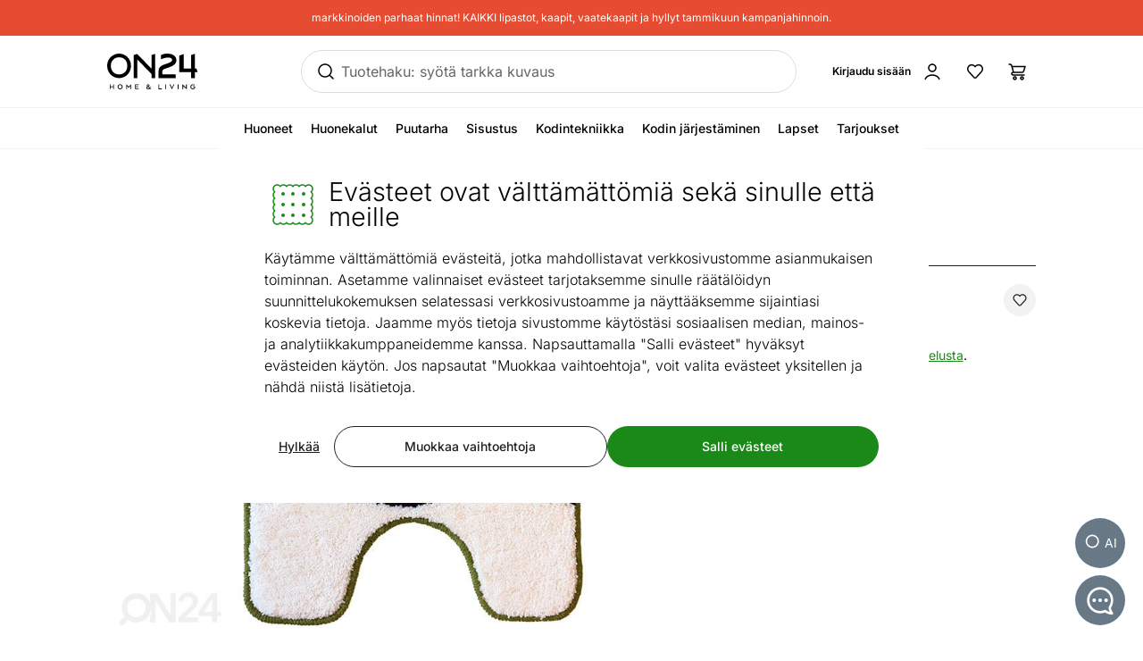

--- FILE ---
content_type: text/html;charset=utf-8
request_url: https://www.on24.fi/p/161835/wc-matto
body_size: 83434
content:
<!DOCTYPE html><html  lang="fi" class=""><head><meta charset="utf-8"><meta name="viewport" content="width=device-width, initial-scale=1"><title>WC matto ET-161835 - ON24 Home &amp; Living</title><style>@font-face{font-display:swap;font-family:Inter;font-style:normal;font-weight:300 700;src:url(/fonts/Inter-normal-300_700-cyrillic-ext.woff2) format("woff2");unicode-range:u+0460-052f,u+1c80-1c8a,u+20b4,u+2de0-2dff,u+a640-a69f,u+fe2e-fe2f}@font-face{font-display:swap;font-family:Inter;font-style:normal;font-weight:300 700;src:url(/fonts/Inter-normal-300_700-cyrillic.woff2) format("woff2");unicode-range:u+0301,u+0400-045f,u+0490-0491,u+04b0-04b1,u+2116}@font-face{font-display:swap;font-family:Inter;font-style:normal;font-weight:300 700;src:url(/fonts/Inter-normal-300_700-greek-ext.woff2) format("woff2");unicode-range:u+1f??}@font-face{font-display:swap;font-family:Inter;font-style:normal;font-weight:300 700;src:url(/fonts/Inter-normal-300_700-greek.woff2) format("woff2");unicode-range:u+0370-0377,u+037a-037f,u+0384-038a,u+038c,u+038e-03a1,u+03a3-03ff}@font-face{font-display:swap;font-family:Inter;font-style:normal;font-weight:300 700;src:url(/fonts/Inter-normal-300_700-vietnamese.woff2) format("woff2");unicode-range:u+0102-0103,u+0110-0111,u+0128-0129,u+0168-0169,u+01a0-01a1,u+01af-01b0,u+0300-0301,u+0303-0304,u+0308-0309,u+0323,u+0329,u+1ea0-1ef9,u+20ab}@font-face{font-display:swap;font-family:Inter;font-style:normal;font-weight:300 700;src:url(/fonts/Inter-normal-300_700-latin-ext.woff2) format("woff2");unicode-range:u+0100-02ba,u+02bd-02c5,u+02c7-02cc,u+02ce-02d7,u+02dd-02ff,u+0304,u+0308,u+0329,u+1d00-1dbf,u+1e00-1e9f,u+1ef2-1eff,u+2020,u+20a0-20ab,u+20ad-20c0,u+2113,u+2c60-2c7f,u+a720-a7ff}@font-face{font-display:swap;font-family:Inter;font-style:normal;font-weight:300 700;src:url(/fonts/Inter-normal-300_700-latin.woff2) format("woff2");unicode-range:u+00??,u+0131,u+0152-0153,u+02bb-02bc,u+02c6,u+02da,u+02dc,u+0304,u+0308,u+0329,u+2000-206f,u+20ac,u+2122,u+2191,u+2193,u+2212,u+2215,u+feff,u+fffd}</style><style>@font-face{ascent-override:96.2107%;descent-override:23.9821%;font-family:Inter fallback;line-gap-override:0%;size-adjust:100.6904%;src:local("Noto Sans")}@font-face{ascent-override:90.4869%;descent-override:22.5554%;font-family:Inter fallback;line-gap-override:0%;size-adjust:107.0596%;src:local("Arial")}@font-face{ascent-override:91.3393%;descent-override:22.7679%;font-family:Inter fallback;line-gap-override:0%;size-adjust:106.0606%;src:local("Helvetica Neue")}@font-face{ascent-override:90.2887%;descent-override:22.506%;font-family:Inter fallback;line-gap-override:0%;size-adjust:107.2947%;src:local("Roboto")}@font-face{ascent-override:89.9914%;descent-override:22.4319%;font-family:Inter fallback;line-gap-override:0%;size-adjust:107.6492%;src:local("Segoe UI")}@font-face{ascent-override:84.5404%;descent-override:21.0731%;font-family:Inter fallback;line-gap-override:0%;size-adjust:114.5902%;src:local("BlinkMacSystemFont")}</style><style>.resize-observer[data-v-b329ee4c]{background-color:transparent;border:none;opacity:0}.resize-observer[data-v-b329ee4c],.resize-observer[data-v-b329ee4c] object{display:block;height:100%;left:0;overflow:hidden;pointer-events:none;position:absolute;top:0;width:100%;z-index:-1}.v-popper__popper{left:0;outline:none;top:0;z-index:10000}.v-popper__popper.v-popper__popper--hidden{opacity:0;pointer-events:none;transition:opacity .15s,visibility .15s;visibility:hidden}.v-popper__popper.v-popper__popper--shown{opacity:1;transition:opacity .15s;visibility:visible}.v-popper__popper.v-popper__popper--skip-transition,.v-popper__popper.v-popper__popper--skip-transition>.v-popper__wrapper{transition:none!important}.v-popper__backdrop{display:none;height:100%;left:0;position:absolute;top:0;width:100%}.v-popper__inner{box-sizing:border-box;overflow-y:auto;position:relative}.v-popper__inner>div{max-height:inherit;max-width:inherit;position:relative;z-index:1}.v-popper__arrow-container{height:10px;position:absolute;width:10px}.v-popper__popper--arrow-overflow .v-popper__arrow-container,.v-popper__popper--no-positioning .v-popper__arrow-container{display:none}.v-popper__arrow-inner,.v-popper__arrow-outer{border-style:solid;height:0;left:0;position:absolute;top:0;width:0}.v-popper__arrow-inner{border-width:7px;visibility:hidden}.v-popper__arrow-outer{border-width:6px}.v-popper__popper[data-popper-placement^=bottom] .v-popper__arrow-inner,.v-popper__popper[data-popper-placement^=top] .v-popper__arrow-inner{left:-2px}.v-popper__popper[data-popper-placement^=bottom] .v-popper__arrow-outer,.v-popper__popper[data-popper-placement^=top] .v-popper__arrow-outer{left:-1px}.v-popper__popper[data-popper-placement^=top] .v-popper__arrow-inner,.v-popper__popper[data-popper-placement^=top] .v-popper__arrow-outer{border-bottom-color:transparent!important;border-bottom-width:0;border-left-color:transparent!important;border-right-color:transparent!important}.v-popper__popper[data-popper-placement^=top] .v-popper__arrow-inner{top:-2px}.v-popper__popper[data-popper-placement^=bottom] .v-popper__arrow-container{top:0}.v-popper__popper[data-popper-placement^=bottom] .v-popper__arrow-inner,.v-popper__popper[data-popper-placement^=bottom] .v-popper__arrow-outer{border-left-color:transparent!important;border-right-color:transparent!important;border-top-color:transparent!important;border-top-width:0}.v-popper__popper[data-popper-placement^=bottom] .v-popper__arrow-inner{top:-4px}.v-popper__popper[data-popper-placement^=bottom] .v-popper__arrow-outer{top:-6px}.v-popper__popper[data-popper-placement^=left] .v-popper__arrow-inner,.v-popper__popper[data-popper-placement^=right] .v-popper__arrow-inner{top:-2px}.v-popper__popper[data-popper-placement^=left] .v-popper__arrow-outer,.v-popper__popper[data-popper-placement^=right] .v-popper__arrow-outer{top:-1px}.v-popper__popper[data-popper-placement^=right] .v-popper__arrow-inner,.v-popper__popper[data-popper-placement^=right] .v-popper__arrow-outer{border-bottom-color:transparent!important;border-left-color:transparent!important;border-left-width:0;border-top-color:transparent!important}.v-popper__popper[data-popper-placement^=right] .v-popper__arrow-inner{left:-4px}.v-popper__popper[data-popper-placement^=right] .v-popper__arrow-outer{left:-6px}.v-popper__popper[data-popper-placement^=left] .v-popper__arrow-container{right:-10px}.v-popper__popper[data-popper-placement^=left] .v-popper__arrow-inner,.v-popper__popper[data-popper-placement^=left] .v-popper__arrow-outer{border-bottom-color:transparent!important;border-right-color:transparent!important;border-right-width:0;border-top-color:transparent!important}.v-popper__popper[data-popper-placement^=left] .v-popper__arrow-inner{left:-2px}.v-popper--theme-tooltip .v-popper__inner{background:#000c;border-radius:6px;color:#fff;padding:7px 12px 6px}.v-popper--theme-tooltip .v-popper__arrow-outer{border-color:#000c}.v-popper--theme-dropdown .v-popper__inner{background:#fff;border:1px solid #ddd;border-radius:6px;box-shadow:0 6px 30px #0000001a;color:#000}.v-popper--theme-dropdown .v-popper__arrow-inner{border-color:#fff;visibility:visible}.v-popper--theme-dropdown .v-popper__arrow-outer{border-color:#ddd}</style><style>*,:after,:before{--tw-border-spacing-x:0;--tw-border-spacing-y:0;--tw-translate-x:0;--tw-translate-y:0;--tw-rotate:0;--tw-skew-x:0;--tw-skew-y:0;--tw-scale-x:1;--tw-scale-y:1;--tw-pan-x: ;--tw-pan-y: ;--tw-pinch-zoom: ;--tw-scroll-snap-strictness:proximity;--tw-gradient-from-position: ;--tw-gradient-via-position: ;--tw-gradient-to-position: ;--tw-ordinal: ;--tw-slashed-zero: ;--tw-numeric-figure: ;--tw-numeric-spacing: ;--tw-numeric-fraction: ;--tw-ring-inset: ;--tw-ring-offset-width:0px;--tw-ring-offset-color:#fff;--tw-ring-color:#3b82f680;--tw-ring-offset-shadow:0 0 #0000;--tw-ring-shadow:0 0 #0000;--tw-shadow:0 0 #0000;--tw-shadow-colored:0 0 #0000;--tw-blur: ;--tw-brightness: ;--tw-contrast: ;--tw-grayscale: ;--tw-hue-rotate: ;--tw-invert: ;--tw-saturate: ;--tw-sepia: ;--tw-drop-shadow: ;--tw-backdrop-blur: ;--tw-backdrop-brightness: ;--tw-backdrop-contrast: ;--tw-backdrop-grayscale: ;--tw-backdrop-hue-rotate: ;--tw-backdrop-invert: ;--tw-backdrop-opacity: ;--tw-backdrop-saturate: ;--tw-backdrop-sepia: ;--tw-contain-size: ;--tw-contain-layout: ;--tw-contain-paint: ;--tw-contain-style: }::backdrop{--tw-border-spacing-x:0;--tw-border-spacing-y:0;--tw-translate-x:0;--tw-translate-y:0;--tw-rotate:0;--tw-skew-x:0;--tw-skew-y:0;--tw-scale-x:1;--tw-scale-y:1;--tw-pan-x: ;--tw-pan-y: ;--tw-pinch-zoom: ;--tw-scroll-snap-strictness:proximity;--tw-gradient-from-position: ;--tw-gradient-via-position: ;--tw-gradient-to-position: ;--tw-ordinal: ;--tw-slashed-zero: ;--tw-numeric-figure: ;--tw-numeric-spacing: ;--tw-numeric-fraction: ;--tw-ring-inset: ;--tw-ring-offset-width:0px;--tw-ring-offset-color:#fff;--tw-ring-color:#3b82f680;--tw-ring-offset-shadow:0 0 #0000;--tw-ring-shadow:0 0 #0000;--tw-shadow:0 0 #0000;--tw-shadow-colored:0 0 #0000;--tw-blur: ;--tw-brightness: ;--tw-contrast: ;--tw-grayscale: ;--tw-hue-rotate: ;--tw-invert: ;--tw-saturate: ;--tw-sepia: ;--tw-drop-shadow: ;--tw-backdrop-blur: ;--tw-backdrop-brightness: ;--tw-backdrop-contrast: ;--tw-backdrop-grayscale: ;--tw-backdrop-hue-rotate: ;--tw-backdrop-invert: ;--tw-backdrop-opacity: ;--tw-backdrop-saturate: ;--tw-backdrop-sepia: ;--tw-contain-size: ;--tw-contain-layout: ;--tw-contain-paint: ;--tw-contain-style: }/*! tailwindcss v3.4.17 | MIT License | https://tailwindcss.com*/*,:after,:before{border:0 solid #e5e7eb;box-sizing:border-box}:after,:before{--tw-content:""}:host,html{line-height:1.5;-webkit-text-size-adjust:100%;font-family:Inter,Inter fallback,Helvetica,ui-sans-serif,system-ui,sans-serif,Apple Color Emoji,Segoe UI Emoji,Segoe UI Symbol,Noto Color Emoji;font-feature-settings:normal;font-variation-settings:normal;tab-size:4;-webkit-tap-highlight-color:transparent}body{line-height:inherit;margin:0}hr{border-top-width:1px;color:inherit;height:0}abbr:where([title]){-webkit-text-decoration:underline dotted;text-decoration:underline dotted}h1,h2,h3,h4,h5,h6{font-size:inherit;font-weight:inherit}a{color:inherit;text-decoration:inherit}b,strong{font-weight:bolder}code,kbd,pre,samp{font-family:ui-monospace,SFMono-Regular,Menlo,Monaco,Consolas,Liberation Mono,Courier New,monospace;font-feature-settings:normal;font-size:1em;font-variation-settings:normal}small{font-size:80%}sub,sup{font-size:75%;line-height:0;position:relative;vertical-align:initial}sub{bottom:-.25em}sup{top:-.5em}table{border-collapse:collapse;border-color:inherit;text-indent:0}button,input,optgroup,select,textarea{color:inherit;font-family:inherit;font-feature-settings:inherit;font-size:100%;font-variation-settings:inherit;font-weight:inherit;letter-spacing:inherit;line-height:inherit;margin:0;padding:0}button,select{text-transform:none}button{-webkit-appearance:button;background-color:initial;background-image:none}button,input:where([type=button]),input:where([type=reset]),input:where([type=submit]){-webkit-appearance:button;background-color:initial;background-image:none}:-moz-focusring{outline:auto}:-moz-ui-invalid{box-shadow:none}progress{vertical-align:initial}::-webkit-inner-spin-button,::-webkit-outer-spin-button{height:auto}[type=search]{-webkit-appearance:textfield;outline-offset:-2px}::-webkit-search-decoration{-webkit-appearance:none}::-webkit-file-upload-button{-webkit-appearance:button;font:inherit}summary{display:list-item}blockquote,dd,dl,figure,h1,h2,h3,h4,h5,h6,hr,p,pre{margin:0}fieldset{margin:0}fieldset,legend{padding:0}menu,ol,ul{list-style:none;margin:0;padding:0}dialog{padding:0}textarea{resize:vertical}input::placeholder,textarea::placeholder{color:#9ca3af;opacity:1}[role=button],button{cursor:pointer}:disabled{cursor:default}audio,canvas,embed,iframe,img,object,svg,video{display:block;vertical-align:middle}img,video{height:auto;max-width:100%}[hidden]:where(:not([hidden=until-found])){display:none}#tw-chat-root iframe{z-index:100!important}.text>*+*{margin-top:1em}.text>*+.text-h1,.text>*+.text-h2,.text>*+.text-h3,.text>*+.text-h4,.text>*+.text-h5,.text>*+h1,.text>*+h2,.text>*+h3,.text>*+h4,.text>*+h5{margin-top:1.5em}.text a{--tw-text-opacity:1;color:rgb(26 137 23/var(--tw-text-opacity,1));text-decoration-line:underline}.text a:hover{text-decoration-line:none}.text>*+.h1,.text>*+h1{margin-top:1.5em}.h1,h1{font-size:2.25rem;font-weight:500;line-height:2.5rem}.text>*+.h2,.text>*+h2{margin-top:1.5em}.h2,h2{font-size:1.8rem;font-weight:500;line-height:2rem}.text>*+.h3,.text>*+h3{margin-top:1.5em}.h3,h3{font-size:1.5rem;font-weight:500;line-height:1.75rem}.text>*+.h4,.text>*+h4{margin-top:1.5em}.h4,h4{font-size:1.25rem;font-weight:500;line-height:1.5rem}.link{text-decoration-line:none}.link,.link:hover{--tw-text-opacity:1;color:rgb(32 32 32/var(--tw-text-opacity,1))}.link:hover{text-decoration-line:underline}.link:focus{--tw-text-opacity:1;color:rgb(32 32 32/var(--tw-text-opacity,1))}.link:active{--tw-text-opacity:1;color:rgb(169 169 169/var(--tw-text-opacity,1))}ul.list{list-style-type:disc;padding-left:1.25rem}ul.list li{padding-bottom:.625rem}.subtitle{font-size:1.125rem;font-weight:500;line-height:1.375rem}.subheading{font-size:1rem;font-weight:500;line-height:1rem}.subheading>*+*{margin-top:10px}.form-input,.form-multiselect,.form-select,.form-textarea{appearance:none;background-color:#fff;border-color:#6b7280;border-radius:0;border-width:1px;font-size:1rem;line-height:1.5rem;padding:.5rem .75rem;--tw-shadow:0 0 #0000}.form-input:focus,.form-multiselect:focus,.form-select:focus,.form-textarea:focus{outline:2px solid #0000;outline-offset:2px;--tw-ring-inset:var(--tw-empty, );--tw-ring-offset-width:0px;--tw-ring-offset-color:#fff;--tw-ring-color:#2563eb;--tw-ring-offset-shadow:var(--tw-ring-inset) 0 0 0 var(--tw-ring-offset-width) var(--tw-ring-offset-color);--tw-ring-shadow:var(--tw-ring-inset) 0 0 0 calc(1px + var(--tw-ring-offset-width)) var(--tw-ring-color);border-color:#2563eb;box-shadow:var(--tw-ring-offset-shadow),var(--tw-ring-shadow),var(--tw-shadow)}.form-input::placeholder,.form-textarea::placeholder{color:#6b7280;opacity:1}.form-input::-webkit-datetime-edit-fields-wrapper{padding:0}.form-input::-webkit-date-and-time-value{min-height:1.5em;text-align:inherit}.form-input::-webkit-datetime-edit{display:inline-flex}.form-input::-webkit-datetime-edit,.form-input::-webkit-datetime-edit-day-field,.form-input::-webkit-datetime-edit-hour-field,.form-input::-webkit-datetime-edit-meridiem-field,.form-input::-webkit-datetime-edit-millisecond-field,.form-input::-webkit-datetime-edit-minute-field,.form-input::-webkit-datetime-edit-month-field,.form-input::-webkit-datetime-edit-second-field,.form-input::-webkit-datetime-edit-year-field{padding-bottom:0;padding-top:0}.form-select{background-image:url("data:image/svg+xml;charset=utf-8,%3Csvg xmlns='http://www.w3.org/2000/svg' fill='none' viewBox='0 0 20 20'%3E%3Cpath stroke='%236b7280' stroke-linecap='round' stroke-linejoin='round' stroke-width='1.5' d='m6 8 4 4 4-4'/%3E%3C/svg%3E");background-position:right .5rem center;background-repeat:no-repeat;background-size:1.5em 1.5em;padding-right:2.5rem;-webkit-print-color-adjust:exact;print-color-adjust:exact}.form-select:where([size]:not([size="1"])){background-image:none;background-position:0 0;background-repeat:unset;background-size:initial;padding-right:.75rem;-webkit-print-color-adjust:unset;print-color-adjust:unset}.form-checkbox,.form-radio{appearance:none;background-color:#fff;background-origin:border-box;border-color:#202020;border-width:1px;color:#2563eb;display:inline-block;flex-shrink:0;height:1rem;padding:0;-webkit-print-color-adjust:exact;print-color-adjust:exact;-webkit-user-select:none;user-select:none;vertical-align:middle;width:1rem;--tw-shadow:0 0 #0000}.form-radio{border-radius:100%}.form-checkbox:focus-visible,.form-radio:focus-visible{outline:2px solid #0000;outline-offset:2px;--tw-ring-inset:var(--tw-empty, );--tw-ring-offset-width:0px;--tw-ring-offset-color:#fff;--tw-ring-color:#202020;--tw-ring-offset-shadow:var(--tw-ring-inset) 0 0 0 var(--tw-ring-offset-width) var(--tw-ring-offset-color);--tw-ring-shadow:var(--tw-ring-inset) 0 0 0 calc(2px + var(--tw-ring-offset-width)) var(--tw-ring-color);box-shadow:var(--tw-ring-offset-shadow),var(--tw-ring-shadow),var(--tw-shadow)}.form-checkbox:checked,.form-radio:checked{background-color:currentColor;background-position:50%;background-repeat:no-repeat;background-size:100% 100%}.form-radio:checked{background-image:url("data:image/svg+xml;charset=utf-8,%3Csvg xmlns='http://www.w3.org/2000/svg' fill='%23202020' viewBox='0 0 16 16'%3E%3Ccircle cx='8' cy='8' r='3'/%3E%3C/svg%3E")}@media (forced-colors:active){.form-radio:checked{appearance:auto}}.form-checkbox:checked:focus,.form-checkbox:checked:hover,.form-radio:checked:focus,.form-radio:checked:hover{background-color:currentColor}.btn{appearance:none;border-radius:.5rem;border-width:0;cursor:pointer;display:inline-block;min-height:2.25rem;position:relative;--tw-bg-opacity:1;background-color:rgb(26 137 23/var(--tw-bg-opacity,1));font-size:1rem;font-weight:500;line-height:1.25rem;padding:.75rem 1.5rem;text-align:center;vertical-align:middle;--tw-text-opacity:1;color:rgb(255 255 255/var(--tw-text-opacity,1));text-decoration-line:none;transition-duration:.15s;transition-property:color,background-color,border-color,text-decoration-color,fill,stroke;transition-timing-function:cubic-bezier(.4,0,.2,1)}.btn:focus,.btn:hover{--tw-bg-opacity:1;background-color:rgb(52 112 34/var(--tw-bg-opacity,1))}.btn:active{--tw-bg-opacity:1;background-color:rgb(26 137 23/var(--tw-bg-opacity,1))}@media (min-width:1000px){.btn{font-size:.875rem;line-height:1.25rem;padding:.5rem 1rem}}.btn.btn-disabled,.btn:disabled{cursor:not-allowed;--tw-bg-opacity:1;background-color:rgb(26 137 23/var(--tw-bg-opacity,1));--tw-text-opacity:1;color:rgb(255 255 255/var(--tw-text-opacity,1));opacity:.5}.btn.btn-tall{padding-bottom:.625rem;padding-top:.625rem}.btn.btn-condensed{padding:.375rem .75rem}@media (min-width:440px){.btn.btn-condensed{padding:.75rem 1.5rem}}@media (min-width:1000px){.btn.btn-condensed{padding:.5rem 1rem}}.btn-secondary{border-width:1px;--tw-border-opacity:1;background-color:initial;border-color:rgb(32 32 32/var(--tw-border-opacity,1));--tw-text-opacity:1;color:rgb(32 32 32/var(--tw-text-opacity,1))}.btn-secondary:focus,.btn-secondary:hover{--tw-border-opacity:1;background-color:initial;border-color:rgb(169 169 169/var(--tw-border-opacity,1))}.btn-secondary:active{--tw-border-opacity:1;background-color:initial;border-color:rgb(26 137 23/var(--tw-border-opacity,1))}@media (min-width:1000px){.btn-secondary{padding-bottom:7px;padding-top:7px}}.btn-secondary.btn-disabled,.btn-secondary:disabled{--tw-border-opacity:1;border-color:rgb(32 32 32/var(--tw-border-opacity,1))}.btn-flat,.btn-secondary.btn-disabled,.btn-secondary:disabled{background-color:initial;--tw-text-opacity:1;color:rgb(32 32 32/var(--tw-text-opacity,1))}.btn-flat{padding:.625rem 1rem}.btn-flat:focus,.btn-flat:hover{--tw-bg-opacity:1;background-color:rgb(246 248 244/var(--tw-bg-opacity,1))}.btn-flat:active{--tw-bg-opacity:1;background-color:rgb(236 244 233/var(--tw-bg-opacity,1))}.btn-inverted.btn-disabled,.btn-inverted:disabled{--tw-bg-opacity:1;background-color:rgb(246 248 244/var(--tw-bg-opacity,1));--tw-text-opacity:1;color:rgb(32 32 32/var(--tw-text-opacity,1))}.btn-secondary-inverted.btn-disabled,.btn-secondary-inverted:disabled{--tw-border-opacity:1;background-color:initial;border-color:rgb(255 255 255/var(--tw-border-opacity,1))}.btn-flat-inverted.btn-disabled,.btn-flat-inverted:disabled{background-color:initial;--tw-text-opacity:1;color:rgb(215 231 209/var(--tw-text-opacity,1))}.btn-cart.btn-disabled,.btn-cart:disabled{background-color:rgb(178 221 162/var(--tw-bg-opacity,1));opacity:.5}.btn-cart.btn-disabled,.btn-cart:disabled,.btn-product-search-related{--tw-bg-opacity:1;--tw-text-opacity:1;color:rgb(32 32 32/var(--tw-text-opacity,1))}.btn-product-search-related{background-color:rgb(255 224 203/var(--tw-bg-opacity,1))}.btn-product-search-related:focus,.btn-product-search-related:hover{--tw-bg-opacity:1;background-color:rgb(254 197 159/var(--tw-bg-opacity,1))}.btn-product-search-related:active{--tw-bg-opacity:1;background-color:rgb(255 224 203/var(--tw-bg-opacity,1))}.btn-product-search-related.btn-disabled,.btn-product-search-related:disabled{--tw-bg-opacity:1;background-color:rgb(255 224 203/var(--tw-bg-opacity,1));--tw-text-opacity:1;color:rgb(32 32 32/var(--tw-text-opacity,1));opacity:.5}.btn-medium{--tw-bg-opacity:1;background-color:rgb(242 242 242/var(--tw-bg-opacity,1));--tw-text-opacity:1;color:rgb(32 32 32/var(--tw-text-opacity,1))}.btn-medium:focus,.btn-medium:hover{--tw-bg-opacity:1;background-color:rgb(221 221 221/var(--tw-bg-opacity,1))}.btn-medium.btn-disabled,.btn-medium:active,.btn-medium:disabled{--tw-bg-opacity:1;background-color:rgb(242 242 242/var(--tw-bg-opacity,1))}.btn-medium.btn-disabled,.btn-medium:disabled{opacity:.5}.btn-black{--tw-bg-opacity:1;background-color:rgb(32 32 32/var(--tw-bg-opacity,1))}.btn-black:focus,.btn-black:hover{--tw-bg-opacity:1;background-color:rgb(52 112 34/var(--tw-bg-opacity,1))}.btn-black.btn-disabled,.btn-black:active,.btn-black:disabled{--tw-bg-opacity:1;background-color:rgb(32 32 32/var(--tw-bg-opacity,1))}.btn-black.btn-disabled,.btn-black:disabled{opacity:.5}.btn-outline{border-width:1px;--tw-border-opacity:1;background-color:initial;border-color:rgb(32 32 32/var(--tw-border-opacity,1));--tw-text-opacity:1;color:rgb(0 0 0/var(--tw-text-opacity,1))}.btn-outline:active,.btn-outline:focus,.btn-outline:hover{--tw-bg-opacity:1;background-color:rgb(32 32 32/var(--tw-bg-opacity,1));--tw-text-opacity:1;color:rgb(255 255 255/var(--tw-text-opacity,1))}.btn-outline.btn-disabled,.btn-outline:disabled{background-color:initial;opacity:.5}@media (min-width:1000px){.btn-lg{padding-bottom:.625rem;padding-top:.625rem}}.btn-rounded{border-radius:9999px}.btn-icon{padding:.5rem}.btn-interactive{background-color:initial;--tw-text-opacity:1;color:rgb(32 32 32/var(--tw-text-opacity,1))}.btn-interactive:focus,.btn-interactive:hover{--tw-bg-opacity:1;background-color:rgb(249 249 249/var(--tw-bg-opacity,1))}.btn-interactive:active{--tw-text-opacity:1;color:rgb(26 137 23/var(--tw-text-opacity,1))}.btn-product{border-radius:9999px;width:100%;--tw-bg-opacity:1;--tw-text-opacity:1;color:rgb(32 32 32/var(--tw-text-opacity,1))}.btn-product,.btn-product:hover{background-color:rgb(178 221 162/var(--tw-bg-opacity,1))}.btn-product:hover{--tw-bg-opacity:1}.btn-product.btn-disabled,.btn-product:active,.btn-product:disabled,.btn-product:focus{--tw-bg-opacity:1;background-color:rgb(178 221 162/var(--tw-bg-opacity,1))}.btn-product.btn-disabled,.btn-product:disabled{opacity:.5}.btn-product-strong.btn-disabled,.btn-product-strong:disabled{--tw-bg-opacity:1;background-color:rgb(26 137 23/var(--tw-bg-opacity,1));opacity:.5}.btn-product-medium.btn-disabled,.btn-product-medium:disabled{--tw-bg-opacity:1;background-color:rgb(242 242 242/var(--tw-bg-opacity,1));opacity:.5}.locker-slider .multiselect__input{background-color:initial;--tw-text-opacity:1;color:rgb(32 32 32/var(--tw-text-opacity,1))}.locker-slider .multiselect__input::placeholder{--tw-text-opacity:1;color:rgb(169 169 169/var(--tw-text-opacity,1))}@media (min-width:1000px){.locker-slider .multiselect__input{font-size:.875rem;line-height:1.125rem}}.locker-slider .multiselect__tags{border-radius:.25rem;--tw-border-opacity:1;border-color:rgb(221 221 221/var(--tw-border-opacity,1));--tw-bg-opacity:1;background-color:rgb(255 255 255/var(--tw-bg-opacity,1));font-size:1rem;line-height:1.5rem;padding-left:.75rem;padding-right:.75rem;padding-top:.625rem}@media (min-width:1000px){.locker-slider .multiselect__tags{font-size:.875rem;line-height:1.125rem}}.locker-slider .multiselect__content-wrapper{border-bottom-left-radius:.25rem;border-bottom-right-radius:.25rem;position:relative;--tw-border-opacity:1;border-color:rgb(32 32 32/var(--tw-border-opacity,1));transition-property:none}.locker-slider.multiselect--active .multiselect__tags{border-bottom-width:0;--tw-border-opacity:1;border-color:rgb(32 32 32/var(--tw-border-opacity,1))}.locker-slider.locker-slider--error .multiselect__content-wrapper,.locker-slider.locker-slider--error .multiselect__tags{--tw-border-opacity:1;border-color:rgb(218 46 8/var(--tw-border-opacity,1))}.locker-slider .multiselect__placeholder,.locker-slider .multiselect__single{background-color:initial;margin-bottom:.625rem;min-height:18px;padding-left:0;padding-top:0}.locker-slider .multiselect__single{padding-right:1.5rem}.locker-slider .multiselect__option{--tw-bg-opacity:1;background-color:rgb(255 255 255/var(--tw-bg-opacity,1));padding:.25rem .5rem;--tw-text-opacity:1;color:rgb(32 32 32/var(--tw-text-opacity,1))}.locker-slider .multiselect__option.multiselect__option--selected,.locker-slider .multiselect__option:hover{--tw-text-opacity:1;color:rgb(26 137 23/var(--tw-text-opacity,1))}.locker-slider .multiselect__option.multiselect__option--selected{font-weight:400}.locker-slider .multiselect__option.multiselect__option--group{--tw-bg-opacity:1!important;background-color:rgb(255 255 255/var(--tw-bg-opacity,1))!important;font-weight:500!important;--tw-text-opacity:1!important;color:rgb(32 32 32/var(--tw-text-opacity,1))!important}.locker-slider .multiselect__option.multiselect__option--selected.multiselect__option--highlight{--tw-bg-opacity:1;background-color:rgb(255 255 255/var(--tw-bg-opacity,1))}.locker-slider.locker-slider--background-light-strong .multiselect__option,.locker-slider.locker-slider--background-light-strong .multiselect__tags{--tw-bg-opacity:1;background-color:rgb(246 248 244/var(--tw-bg-opacity,1))}.locker-slider.locker-slider--background-light-strong .multiselect__option.multiselect__option--group{--tw-bg-opacity:1!important;background-color:rgb(246 248 244/var(--tw-bg-opacity,1))!important}.locker-slider.locker-slider--background-light-strong .multiselect__option.multiselect__option--selected.multiselect__option--highlight{--tw-bg-opacity:1;background-color:rgb(246 248 244/var(--tw-bg-opacity,1))}.sr-only{height:1px;margin:-1px;overflow:hidden;padding:0;position:absolute;width:1px;clip:rect(0,0,0,0);border-width:0;white-space:nowrap}.pointer-events-none{pointer-events:none}.pointer-events-auto{pointer-events:auto}.visible{visibility:visible}.invisible{visibility:hidden}.static{position:static}.fixed{position:fixed}.absolute{position:absolute}.relative{position:relative}.sticky{position:sticky}.inset-0{bottom:0;top:0}.inset-0,.inset-x-0{left:0;right:0}.inset-x-14{left:3.5rem;right:3.5rem}.-left-8{left:-2rem}.-right-2{right:-.5rem}.-top-1{top:-.25rem}.-top-2{top:-.5rem}.-top-6{top:-1.5rem}.-top-px{top:-1px}.bottom-0{bottom:0}.bottom-20{bottom:5rem}.bottom-5{bottom:1.25rem}.bottom-6{bottom:1.5rem}.bottom-\[3px\]{bottom:3px}.left-0{left:0}.left-1\/2,.left-2\/4{left:50%}.left-20{left:5rem}.left-4{left:1rem}.left-5{left:1.25rem}.left-8{left:2rem}.right-0{right:0}.right-2{right:.5rem}.right-3{right:.75rem}.right-4{right:1rem}.right-5{right:1.25rem}.right-\[-5px\]{right:-5px}.top-0{top:0}.top-1\.5{top:.375rem}.top-1\/2{top:50%}.top-2{top:.5rem}.top-2\.5{top:.625rem}.top-2\/4{top:50%}.top-3{top:.75rem}.top-4{top:1rem}.top-\[-5px\]{top:-5px}.top-\[45px\]{top:45px}.top-\[60px\]{top:60px}.top-full{top:100%}.\!z-\[1003\]{z-index:1003!important}.-z-10{z-index:-10}.z-0{z-index:0}.z-10{z-index:10}.z-20{z-index:20}.z-30{z-index:30}.z-50{z-index:50}.z-\[-1\]{z-index:-1}.z-\[1\]{z-index:1}.z-\[29\]{z-index:29}.z-\[31\]{z-index:31}.order-1{order:1}.order-2{order:2}.order-first{order:-9999}.order-last{order:9999}.col-\[1\]{grid-column:1}.col-span-1{grid-column:span 1/span 1}.col-span-2{grid-column:span 2/span 2}.col-span-3{grid-column:span 3/span 3}.col-span-4{grid-column:span 4/span 4}.col-span-8{grid-column:span 8/span 8}.col-span-9{grid-column:span 9/span 9}.col-start-1{grid-column-start:1}.col-start-11{grid-column-start:11}.col-start-9{grid-column-start:9}.row-\[1\]{grid-row:1}.row-\[1_\/_span_2\]{grid-row:1/span 2}.row-span-2{grid-row:span 2/span 2}.row-start-1{grid-row-start:1}.float-right{float:right}.clear-both{clear:both}.-m-1{margin:-.25rem}.-m-2{margin:-.5rem}.-m-3{margin:-.75rem}.m-2{margin:.5rem}.m-auto{margin:auto}.-mx-1{margin-left:-.25rem;margin-right:-.25rem}.-mx-2{margin-left:-.5rem;margin-right:-.5rem}.-mx-2\.5{margin-left:-.625rem;margin-right:-.625rem}.-mx-5{margin-left:-1.25rem;margin-right:-1.25rem}.-my-2{margin-bottom:-.5rem;margin-top:-.5rem}.-my-4{margin-bottom:-1rem;margin-top:-1rem}.mx-0{margin-left:0;margin-right:0}.mx-0\.5{margin-left:.125rem;margin-right:.125rem}.mx-1{margin-left:.25rem;margin-right:.25rem}.mx-2{margin-left:.5rem;margin-right:.5rem}.mx-4{margin-left:1rem;margin-right:1rem}.mx-5{margin-left:1.25rem;margin-right:1.25rem}.mx-auto{margin-left:auto;margin-right:auto}.mx-px{margin-left:1px;margin-right:1px}.my-1{margin-bottom:.25rem;margin-top:.25rem}.my-10{margin-bottom:2.5rem;margin-top:2.5rem}.my-12{margin-bottom:3rem;margin-top:3rem}.my-2{margin-bottom:.5rem;margin-top:.5rem}.my-20{margin-bottom:5rem;margin-top:5rem}.my-3{margin-bottom:.75rem;margin-top:.75rem}.my-4{margin-bottom:1rem;margin-top:1rem}.my-5{margin-bottom:1.25rem;margin-top:1.25rem}.my-6{margin-bottom:1.5rem;margin-top:1.5rem}.my-8{margin-bottom:2rem;margin-top:2rem}.my-auto{margin-bottom:auto;margin-top:auto}.-mb-2{margin-bottom:-.5rem}.-mb-2\.5{margin-bottom:-.625rem}.-mb-6{margin-bottom:-1.5rem}.-ml-4{margin-left:-1rem}.-ml-5{margin-left:-1.25rem}.-mr-1{margin-right:-.25rem}.-mr-2{margin-right:-.5rem}.-mr-5{margin-right:-1.25rem}.-mt-2{margin-top:-.5rem}.-mt-3{margin-top:-.75rem}.-mt-4{margin-top:-1rem}.-mt-6{margin-top:-1.5rem}.mb-0\.5{margin-bottom:.125rem}.mb-1{margin-bottom:.25rem}.mb-10{margin-bottom:2.5rem}.mb-12{margin-bottom:3rem}.mb-2{margin-bottom:.5rem}.mb-2\.5{margin-bottom:.625rem}.mb-20{margin-bottom:5rem}.mb-3{margin-bottom:.75rem}.mb-3\.5{margin-bottom:.875rem}.mb-4{margin-bottom:1rem}.mb-5{margin-bottom:1.25rem}.mb-6{margin-bottom:1.5rem}.mb-8{margin-bottom:2rem}.ml-0\.5{margin-left:.125rem}.ml-1{margin-left:.25rem}.ml-1\.5{margin-left:.375rem}.ml-2{margin-left:.5rem}.ml-3{margin-left:.75rem}.ml-3\.5{margin-left:.875rem}.ml-4{margin-left:1rem}.ml-5{margin-left:1.25rem}.ml-6{margin-left:1.5rem}.ml-\[21px\]{margin-left:21px}.ml-auto{margin-left:auto}.mr-1{margin-right:.25rem}.mr-1\.5{margin-right:.375rem}.mr-2{margin-right:.5rem}.mr-3{margin-right:.75rem}.mr-4{margin-right:1rem}.mr-6{margin-right:1.5rem}.mt-0{margin-top:0}.mt-0\.5{margin-top:.125rem}.mt-1{margin-top:.25rem}.mt-1\.5{margin-top:.375rem}.mt-10{margin-top:2.5rem}.mt-11{margin-top:2.75rem}.mt-12{margin-top:3rem}.mt-16{margin-top:4rem}.mt-2{margin-top:.5rem}.mt-2\.5{margin-top:.625rem}.mt-3{margin-top:.75rem}.mt-4{margin-top:1rem}.mt-5{margin-top:1.25rem}.mt-6{margin-top:1.5rem}.mt-7{margin-top:1.75rem}.mt-8{margin-top:2rem}.mt-9{margin-top:2.25rem}.mt-auto{margin-top:auto}.\!box-border{box-sizing:border-box!important}.box-border{box-sizing:border-box}.box-content{box-sizing:initial}.\!block{display:block!important}.block{display:block}.inline-block{display:inline-block}.inline{display:inline}.flex{display:flex}.inline-flex{display:inline-flex}.table{display:table}.grid{display:grid}.contents{display:contents}.list-item{display:list-item}.hidden{display:none}.aspect-2\/1,.aspect-\[2\/1\]{aspect-ratio:2/1}.aspect-\[3\/1\]{aspect-ratio:3/1}.aspect-\[4\/3\]{aspect-ratio:4/3}.aspect-\[7\/5\]{aspect-ratio:7/5}.aspect-square{aspect-ratio:1/1}.aspect-video{aspect-ratio:16/9}.size-0{height:0;width:0}.size-1\.5{height:.375rem;width:.375rem}.size-10{height:2.5rem;width:2.5rem}.size-12{height:3rem;width:3rem}.size-14{height:3.5rem;width:3.5rem}.size-16{height:4rem;width:4rem}.size-2{height:.5rem;width:.5rem}.size-24{height:6rem;width:6rem}.size-3{height:.75rem;width:.75rem}.size-4{height:1rem;width:1rem}.size-5{height:1.25rem;width:1.25rem}.size-6{height:1.5rem;width:1.5rem}.size-7{height:1.75rem;width:1.75rem}.size-8{height:2rem;width:2rem}.size-9{height:2.25rem;width:2.25rem}.size-\[52px\]{height:52px;width:52px}.size-\[inherit\]{height:inherit;width:inherit}.size-full{height:100%;width:100%}.h-0\.5{height:.125rem}.h-10{height:2.5rem}.h-20{height:5rem}.h-24{height:6rem}.h-4{height:1rem}.h-40{height:10rem}.h-60{height:15rem}.h-8{height:2rem}.h-9{height:2.25rem}.h-\[12px\]{height:12px}.h-\[138px\]{height:138px}.h-\[168px\]{height:168px}.h-\[18px\]{height:18px}.h-\[236px\]{height:236px}.h-\[45px\]{height:45px}.h-\[650px\]{height:650px}.h-\[72px\]{height:72px}.h-\[84px\]{height:84px}.h-auto{height:auto}.h-fit{height:fit-content}.h-full{height:100%}.\!max-h-\[800px\]{max-height:800px!important}.max-h-60{max-height:15rem}.max-h-64{max-height:16rem}.max-h-\[100px\]{max-height:100px}.max-h-\[30px\]{max-height:30px}.max-h-\[inherit\]{max-height:inherit}.max-h-full{max-height:100%}.max-h-window-height{max-height:var(--window-height)}.min-h-10{min-height:2.5rem}.min-h-14{min-height:3.5rem}.min-h-40{min-height:10rem}.min-h-48{min-height:12rem}.min-h-\[22\.5rem\]{min-height:22.5rem}.min-h-\[3\.75rem\]{min-height:3.75rem}.min-h-full{min-height:100%}.min-h-screen{min-height:100vh}.w-1\/2{width:50%}.w-1\/4{width:25%}.w-1\/5{width:20%}.w-12{width:3rem}.w-14{width:3.5rem}.w-16{width:4rem}.w-2\/3{width:66.666667%}.w-24{width:6rem}.w-32{width:8rem}.w-40{width:10rem}.w-60{width:15rem}.w-80{width:20rem}.w-96{width:24rem}.w-\[10\%\]{width:10%}.w-\[104px\]{width:104px}.w-\[110px\]{width:110px}.w-\[13px\]{width:13px}.w-\[15\%\]{width:15%}.w-\[22\.5rem\]{width:22.5rem}.w-\[250px\]{width:250px}.w-\[360px\]{width:360px}.w-\[422px\]{width:422px}.w-\[46px\]{width:46px}.w-\[473px\]{width:473px}.w-\[5\%\]{width:5%}.w-\[784px\]{width:784px}.w-auto{width:auto}.w-fit{width:fit-content}.w-full{width:100%}.min-w-0{min-width:0}.min-w-60{min-width:15rem}.max-w-1\/2{max-width:50%}.max-w-1\/4{max-width:25%}.max-w-40{max-width:10rem}.max-w-60{max-width:15rem}.max-w-72{max-width:18rem}.max-w-80{max-width:20rem}.max-w-\[111px\]{max-width:111px}.max-w-\[1650px\]{max-width:1650px}.max-w-\[180px\]{max-width:180px}.max-w-\[260px\]{max-width:260px}.max-w-\[360px\]{max-width:360px}.max-w-\[480px\]{max-width:480px}.max-w-\[570px\]{max-width:570px}.max-w-\[720px\]{max-width:720px}.max-w-\[784px\]{max-width:784px}.max-w-\[800px\]{max-width:800px}.max-w-full{max-width:100%}.max-w-screen-lg{max-width:1200px}.max-w-screen-xl{max-width:1440px}.max-w-screen-xs{max-width:440px}.max-w-xl{max-width:36rem}.flex-1{flex:1 1 0%}.shrink-0{flex-shrink:0}.grow{flex-grow:1}.basis-1\/2{flex-basis:50%}.basis-1\/3{flex-basis:33.333333%}.basis-1\/4{flex-basis:25%}.basis-1\/6{flex-basis:16.666667%}.basis-2\/3{flex-basis:66.666667%}.basis-3\/4{flex-basis:75%}.basis-full{flex-basis:100%}.table-auto{table-layout:auto}.origin-center{transform-origin:center}.-translate-x-1\/2,.-translate-x-2\/4{--tw-translate-x:-50%}.-translate-x-1\/2,.-translate-x-2\/4,.-translate-y-1\.5{transform:translate(var(--tw-translate-x),var(--tw-translate-y)) rotate(var(--tw-rotate)) skew(var(--tw-skew-x)) skewY(var(--tw-skew-y)) scaleX(var(--tw-scale-x)) scaleY(var(--tw-scale-y))}.-translate-y-1\.5{--tw-translate-y:-.375rem}.-translate-y-1\/2,.-translate-y-2\/4{--tw-translate-y:-50%}.-translate-y-1\/2,.-translate-y-2\/4,.-translate-y-4{transform:translate(var(--tw-translate-x),var(--tw-translate-y)) rotate(var(--tw-rotate)) skew(var(--tw-skew-x)) skewY(var(--tw-skew-y)) scaleX(var(--tw-scale-x)) scaleY(var(--tw-scale-y))}.-translate-y-4{--tw-translate-y:-1rem}.translate-x-0{--tw-translate-x:0px}.translate-x-0,.translate-x-full{transform:translate(var(--tw-translate-x),var(--tw-translate-y)) rotate(var(--tw-rotate)) skew(var(--tw-skew-x)) skewY(var(--tw-skew-y)) scaleX(var(--tw-scale-x)) scaleY(var(--tw-scale-y))}.translate-x-full{--tw-translate-x:100%}.rotate-180{--tw-rotate:180deg}.rotate-180,.rotate-90{transform:translate(var(--tw-translate-x),var(--tw-translate-y)) rotate(var(--tw-rotate)) skew(var(--tw-skew-x)) skewY(var(--tw-skew-y)) scaleX(var(--tw-scale-x)) scaleY(var(--tw-scale-y))}.rotate-90{--tw-rotate:90deg}.transform{transform:translate(var(--tw-translate-x),var(--tw-translate-y)) rotate(var(--tw-rotate)) skew(var(--tw-skew-x)) skewY(var(--tw-skew-y)) scaleX(var(--tw-scale-x)) scaleY(var(--tw-scale-y))}.transform-gpu{transform:translate3d(var(--tw-translate-x),var(--tw-translate-y),0) rotate(var(--tw-rotate)) skew(var(--tw-skew-x)) skewY(var(--tw-skew-y)) scaleX(var(--tw-scale-x)) scaleY(var(--tw-scale-y))}@keyframes fade-in{0%{opacity:0}to{opacity:1}}.animate-fade-in{animation:fade-in .15s ease-in-out forwards}@keyframes fade-out{0%{opacity:1}to{opacity:0}}.animate-fade-out{animation:fade-out .15s ease-in-out forwards}@keyframes pulse{50%{opacity:.5}}.animate-pulse{animation:pulse 2s cubic-bezier(.4,0,.6,1) infinite}@keyframes slide-in{0%{opacity:0;transform:translate3d(0,100%,0)}to{opacity:1;transform:translateZ(0)}}.animate-slide-in{animation:slide-in .3s ease-in-out forwards}@keyframes slide-out{0%{opacity:1;transform:translateZ(0)}to{opacity:0;transform:translate3d(0,-100%,0)}}.animate-slide-out{animation:slide-out .3s ease-in-out forwards}@keyframes spin{to{transform:rotate(1turn)}}.animate-spin{animation:spin 1s linear infinite}@keyframes translate-l-1\/1-in{0%{transform:translate3d(-100%,0,0)}to{transform:translateZ(0)}}.animate-translate-l-1\/1-in{animation:translate-l-1\/1-in .3s ease-in-out forwards}@keyframes translate-l-1\/1-out{0%{transform:translateZ(0)}to{transform:translate3d(-100%,0,0)}}.animate-translate-l-1\/1-out{animation:translate-l-1\/1-out .3s ease-in-out forwards}.cursor-default{cursor:default}.cursor-pointer{cursor:pointer}.touch-none{touch-action:none}.touch-manipulation{touch-action:manipulation}.select-none{-webkit-user-select:none;user-select:none}.resize{resize:both}.list-disc{list-style-type:disc}.list-none{list-style-type:none}.auto-cols-\[100\%\]{grid-auto-columns:100%}.auto-cols-\[calc\(2\/3\*100\%\)\]{grid-auto-columns:66.66667%}.grid-flow-col{grid-auto-flow:column}.auto-rows-\[1fr\]{grid-auto-rows:1fr}.grid-cols-1{grid-template-columns:repeat(1,minmax(0,1fr))}.grid-cols-12{grid-template-columns:repeat(12,minmax(0,1fr))}.grid-cols-2{grid-template-columns:repeat(2,minmax(0,1fr))}.grid-cols-3{grid-template-columns:repeat(3,minmax(0,1fr))}.grid-cols-\[1fr_auto\]{grid-template-columns:1fr auto}.grid-cols-\[max-content_1fr\]{grid-template-columns:max-content 1fr}.flex-row-reverse{flex-direction:row-reverse}.flex-col{flex-direction:column}.flex-col-reverse{flex-direction:column-reverse}.flex-wrap{flex-wrap:wrap}.content-start{align-content:flex-start}.items-start{align-items:flex-start}.items-end{align-items:flex-end}.items-center{align-items:center}.items-baseline{align-items:baseline}.justify-start{justify-content:flex-start}.justify-end{justify-content:flex-end}.justify-center{justify-content:center}.justify-between{justify-content:space-between}.gap-0\.5{gap:.125rem}.gap-1{gap:.25rem}.gap-10{gap:2.5rem}.gap-2{gap:.5rem}.gap-3{gap:.75rem}.gap-4{gap:1rem}.gap-5{gap:1.25rem}.gap-6{gap:1.5rem}.gap-\[1em\]{gap:1em}.gap-px{gap:1px}.gap-x-0\.5{column-gap:.125rem}.gap-x-1\.5{column-gap:.375rem}.gap-x-12{column-gap:3rem}.gap-x-2{column-gap:.5rem}.gap-x-5{column-gap:1.25rem}.gap-x-6{column-gap:1.5rem}.gap-y-0\.5{row-gap:.125rem}.gap-y-1{row-gap:.25rem}.gap-y-2{row-gap:.5rem}.gap-y-3{row-gap:.75rem}.gap-y-4{row-gap:1rem}.gap-y-6{row-gap:1.5rem}.divide-y>:not([hidden])~:not([hidden]){--tw-divide-y-reverse:0;border-bottom-width:calc(1px*var(--tw-divide-y-reverse));border-top-width:calc(1px*(1 - var(--tw-divide-y-reverse)))}.divide-border>:not([hidden])~:not([hidden]){--tw-divide-opacity:1;border-color:rgb(32 32 32/var(--tw-divide-opacity,1))}.divide-border-medium>:not([hidden])~:not([hidden]){--tw-divide-opacity:1;border-color:rgb(221 221 221/var(--tw-divide-opacity,1))}.self-center{align-self:center}.justify-self-end{justify-self:end}.overflow-auto{overflow:auto}.overflow-hidden{overflow:hidden}.overflow-y-auto{overflow-y:auto}.truncate{overflow:hidden;white-space:nowrap}.text-ellipsis,.truncate{text-overflow:ellipsis}.hyphens-auto{-webkit-hyphens:auto;hyphens:auto}.whitespace-normal{white-space:normal}.whitespace-nowrap{white-space:nowrap}.whitespace-pre{white-space:pre}.break-normal{overflow-wrap:normal;word-break:normal}.rounded{border-radius:.25rem}.rounded-2xl{border-radius:1rem}.rounded-3xl{border-radius:1.5rem}.rounded-button{border-radius:160px}.rounded-full{border-radius:9999px}.rounded-lg{border-radius:.5rem}.rounded-md{border-radius:.375rem}.rounded-pill{border-radius:80px}.rounded-sm{border-radius:.125rem}.rounded-xl{border-radius:.75rem}.rounded-b-2xl{border-bottom-left-radius:1rem;border-bottom-right-radius:1rem}.rounded-l-lg{border-bottom-left-radius:.5rem;border-top-left-radius:.5rem}.rounded-l-xl{border-bottom-left-radius:.75rem;border-top-left-radius:.75rem}.rounded-r-lg{border-bottom-right-radius:.5rem;border-top-right-radius:.5rem}.rounded-r-xl{border-bottom-right-radius:.75rem;border-top-right-radius:.75rem}.rounded-t-\[180px\]{border-top-left-radius:180px;border-top-right-radius:180px}.border{border-width:1px}.border-2{border-width:2px}.border-\[1\.5px\]{border-width:1.5px}.border-y{border-top-width:1px}.border-b,.border-y{border-bottom-width:1px}.border-l{border-left-width:1px}.border-t{border-top-width:1px}.border-attention-bright{--tw-border-opacity:1;border-color:rgb(218 46 8/var(--tw-border-opacity,1))}.border-attention-extra-light{--tw-border-opacity:1;border-color:rgb(248 231 229/var(--tw-border-opacity,1))}.border-border{--tw-border-opacity:1;border-color:rgb(32 32 32/var(--tw-border-opacity,1))}.border-border-active{--tw-border-opacity:1;border-color:rgb(26 137 23/var(--tw-border-opacity,1))}.border-border-disabled,.border-border-hover{--tw-border-opacity:1;border-color:rgb(169 169 169/var(--tw-border-opacity,1))}.border-border-inverted{--tw-border-opacity:1;border-color:rgb(255 255 255/var(--tw-border-opacity,1))}.border-border-light{--tw-border-opacity:1;border-color:rgb(242 242 242/var(--tw-border-opacity,1))}.border-border-medium{--tw-border-opacity:1;border-color:rgb(221 221 221/var(--tw-border-opacity,1))}.border-border-medium-active{--tw-border-opacity:1;border-color:rgb(32 32 32/var(--tw-border-opacity,1))}.border-current{border-color:currentColor}.border-text-attention{--tw-border-opacity:1;border-color:rgb(218 46 8/var(--tw-border-opacity,1))}.border-text-light{--tw-border-opacity:1;border-color:rgb(169 169 169/var(--tw-border-opacity,1))}.border-transparent{border-color:#0000}.bg-attention-extra-light{--tw-bg-opacity:1;background-color:rgb(248 231 229/var(--tw-bg-opacity,1))}.bg-background{--tw-bg-opacity:1;background-color:rgb(255 255 255/var(--tw-bg-opacity,1))}.bg-background-attention{--tw-bg-opacity:1;background-color:rgb(250 240 239/var(--tw-bg-opacity,1))}.bg-background-black{--tw-bg-opacity:1;background-color:rgb(32 32 32/var(--tw-bg-opacity,1))}.bg-background-bright{--tw-bg-opacity:1;background-color:rgb(249 244 232/var(--tw-bg-opacity,1))}.bg-background-dark{--tw-bg-opacity:1;background-color:rgb(239 237 235/var(--tw-bg-opacity,1))}.bg-background-dark-strong{--tw-bg-opacity:1;background-color:rgb(29 75 15/var(--tw-bg-opacity,1))}.bg-background-gray{--tw-bg-opacity:1;background-color:rgb(104 120 135/var(--tw-bg-opacity,1))}.bg-background-inverted{--tw-bg-opacity:1;background-color:rgb(246 248 244/var(--tw-bg-opacity,1))}.bg-background-inverted-hover{--tw-bg-opacity:1;background-color:rgb(226 237 223/var(--tw-bg-opacity,1))}.bg-background-light{--tw-bg-opacity:1;background-color:rgb(249 249 249/var(--tw-bg-opacity,1))}.bg-background-light-strong{--tw-bg-opacity:1;background-color:rgb(246 248 244/var(--tw-bg-opacity,1))}.bg-background-medium{--tw-bg-opacity:1;background-color:rgb(242 242 242/var(--tw-bg-opacity,1))}.bg-background-medium-strong,.bg-background-none-active,.bg-background-soft-active{--tw-bg-opacity:1;background-color:rgb(236 244 233/var(--tw-bg-opacity,1))}.bg-background-strong{--tw-bg-opacity:1;background-color:rgb(26 137 23/var(--tw-bg-opacity,1))}.bg-background\/50{background-color:#ffffff80}.bg-black{--tw-bg-opacity:1;background-color:rgb(0 0 0/var(--tw-bg-opacity,1))}.bg-border-active{--tw-bg-opacity:1;background-color:rgb(26 137 23/var(--tw-bg-opacity,1))}.bg-border-medium{--tw-bg-opacity:1;background-color:rgb(221 221 221/var(--tw-bg-opacity,1))}.bg-current{background-color:currentColor}.bg-facebook{--tw-bg-opacity:1;background-color:rgb(24 119 242/var(--tw-bg-opacity,1))}.bg-icon{--tw-bg-opacity:1;background-color:rgb(32 32 32/var(--tw-bg-opacity,1))}.bg-icon-active{--tw-bg-opacity:1;background-color:rgb(26 137 23/var(--tw-bg-opacity,1))}.bg-icon-bright{--tw-bg-opacity:1;background-color:rgb(255 102 0/var(--tw-bg-opacity,1))}.bg-illustration-red{--tw-bg-opacity:1;background-color:rgb(218 69 55/var(--tw-bg-opacity,1))}.bg-information-extra-light{--tw-bg-opacity:1;background-color:rgb(227 238 244/var(--tw-bg-opacity,1))}.bg-product-search-related{--tw-bg-opacity:1;background-color:rgb(255 224 203/var(--tw-bg-opacity,1))}.bg-text-attention\/80{background-color:#da2e08cc}.bg-transparent{background-color:initial}.bg-warning-extra-light{--tw-bg-opacity:1;background-color:rgb(249 244 232/var(--tw-bg-opacity,1))}.bg-white{--tw-bg-opacity:1;background-color:rgb(255 255 255/var(--tw-bg-opacity,1))}.bg-gradient-to-b{background-image:linear-gradient(to bottom,var(--tw-gradient-stops))}.bg-gradient-to-l{background-image:linear-gradient(to left,var(--tw-gradient-stops))}.bg-gradient-to-r{background-image:linear-gradient(to right,var(--tw-gradient-stops))}.bg-gradient-to-t{background-image:linear-gradient(to top,var(--tw-gradient-stops))}.from-background{--tw-gradient-from:#fff var(--tw-gradient-from-position);--tw-gradient-to:#fff0 var(--tw-gradient-to-position);--tw-gradient-stops:var(--tw-gradient-from),var(--tw-gradient-to)}.from-background-black\/10{--tw-gradient-from:#2020201a var(--tw-gradient-from-position);--tw-gradient-to:#20202000 var(--tw-gradient-to-position);--tw-gradient-stops:var(--tw-gradient-from),var(--tw-gradient-to)}.from-background-bright\/30{--tw-gradient-from:#f9f4e84d var(--tw-gradient-from-position);--tw-gradient-to:#f9f4e800 var(--tw-gradient-to-position);--tw-gradient-stops:var(--tw-gradient-from),var(--tw-gradient-to)}.from-background-dark{--tw-gradient-from:#efedeb var(--tw-gradient-from-position);--tw-gradient-to:#efedeb00 var(--tw-gradient-to-position);--tw-gradient-stops:var(--tw-gradient-from),var(--tw-gradient-to)}.from-white\/20{--tw-gradient-from:#fff3 var(--tw-gradient-from-position);--tw-gradient-to:#fff0 var(--tw-gradient-to-position);--tw-gradient-stops:var(--tw-gradient-from),var(--tw-gradient-to)}.from-25\%{--tw-gradient-from-position:25%}.from-50\%{--tw-gradient-from-position:50%}.via-background\/75{--tw-gradient-to:#fff0 var(--tw-gradient-to-position);--tw-gradient-stops:var(--tw-gradient-from),#ffffffbf var(--tw-gradient-via-position),var(--tw-gradient-to)}.via-60\%{--tw-gradient-via-position:60%}.to-75\%{--tw-gradient-to-position:75%}.bg-bottom{background-position:bottom}.bg-no-repeat{background-repeat:no-repeat}.fill-current{fill:currentColor}.object-contain{object-fit:contain}.object-cover{object-fit:cover}.p-0{padding:0}.p-1{padding:.25rem}.p-10{padding:2.5rem}.p-2{padding:.5rem}.p-2\.5{padding:.625rem}.p-3{padding:.75rem}.p-3\.5{padding:.875rem}.p-4{padding:1rem}.p-5{padding:1.25rem}.p-6{padding:1.5rem}.p-8{padding:2rem}.p-\[7px\]{padding:7px}.p-px{padding:1px}.px-0{padding-left:0;padding-right:0}.px-0\.5{padding-left:.125rem;padding-right:.125rem}.px-1{padding-left:.25rem;padding-right:.25rem}.px-1\.5{padding-left:.375rem;padding-right:.375rem}.px-10{padding-left:2.5rem;padding-right:2.5rem}.px-16{padding-left:4rem;padding-right:4rem}.px-2{padding-left:.5rem;padding-right:.5rem}.px-2\.5{padding-left:.625rem;padding-right:.625rem}.px-3{padding-left:.75rem;padding-right:.75rem}.px-4{padding-left:1rem;padding-right:1rem}.px-5{padding-left:1.25rem;padding-right:1.25rem}.px-6{padding-left:1.5rem;padding-right:1.5rem}.px-8{padding-left:2rem;padding-right:2rem}.py-0\.5{padding-bottom:.125rem;padding-top:.125rem}.py-1{padding-bottom:.25rem;padding-top:.25rem}.py-1\.5{padding-bottom:.375rem;padding-top:.375rem}.py-10{padding-bottom:2.5rem;padding-top:2.5rem}.py-12{padding-bottom:3rem;padding-top:3rem}.py-16{padding-bottom:4rem;padding-top:4rem}.py-2{padding-bottom:.5rem;padding-top:.5rem}.py-2\.5{padding-bottom:.625rem;padding-top:.625rem}.py-3{padding-bottom:.75rem;padding-top:.75rem}.py-3\.5{padding-bottom:.875rem;padding-top:.875rem}.py-4{padding-bottom:1rem;padding-top:1rem}.py-5{padding-bottom:1.25rem;padding-top:1.25rem}.py-6{padding-bottom:1.5rem;padding-top:1.5rem}.py-8{padding-bottom:2rem;padding-top:2rem}.py-\[11px\]{padding-bottom:11px;padding-top:11px}.py-\[18px\]{padding-bottom:18px;padding-top:18px}.pb-1{padding-bottom:.25rem}.pb-10{padding-bottom:2.5rem}.pb-12{padding-bottom:3rem}.pb-16{padding-bottom:4rem}.pb-2{padding-bottom:.5rem}.pb-24{padding-bottom:6rem}.pb-3{padding-bottom:.75rem}.pb-4{padding-bottom:1rem}.pb-5{padding-bottom:1.25rem}.pb-6{padding-bottom:1.5rem}.pb-8{padding-bottom:2rem}.pl-0\.5{padding-left:.125rem}.pl-1{padding-left:.25rem}.pl-1\.5{padding-left:.375rem}.pl-10{padding-left:2.5rem}.pl-11{padding-left:2.75rem}.pl-12{padding-left:3rem}.pl-2{padding-left:.5rem}.pl-4{padding-left:1rem}.pl-5{padding-left:1.25rem}.pl-8{padding-left:2rem}.pr-0{padding-right:0}.pr-1{padding-right:.25rem}.pr-1\.5{padding-right:.375rem}.pr-10{padding-right:2.5rem}.pr-12{padding-right:3rem}.pr-2{padding-right:.5rem}.pr-2\.5{padding-right:.625rem}.pr-3{padding-right:.75rem}.pr-4{padding-right:1rem}.pr-5{padding-right:1.25rem}.pr-8{padding-right:2rem}.pt-0\.5{padding-top:.125rem}.pt-10{padding-top:2.5rem}.pt-11{padding-top:2.75rem}.pt-12{padding-top:3rem}.pt-16{padding-top:4rem}.pt-2{padding-top:.5rem}.pt-3{padding-top:.75rem}.pt-4{padding-top:1rem}.pt-48{padding-top:12rem}.pt-5{padding-top:1.25rem}.pt-6{padding-top:1.5rem}.pt-8{padding-top:2rem}.text-left{text-align:left}.text-center{text-align:center}.text-right{text-align:right}.align-top{vertical-align:top}.align-middle{vertical-align:middle}.align-bottom{vertical-align:bottom}.align-text-top{vertical-align:text-top}.text-\[0\.75rem\]\/\[1\]{font-size:.75rem;line-height:1}.text-\[0\.7em\]{font-size:.7em}.text-banner-title{font-size:1.75rem;line-height:2.25rem}.text-base{font-size:.875rem;line-height:1.125rem}.text-button-l{font-size:1rem;line-height:1.25rem}.text-button-m{font-size:.875rem;line-height:1rem}.text-button-xl{font-size:1.125rem;line-height:1.5rem}.text-h1{font-size:2.25rem;line-height:2.25rem}.text-h2{font-size:1.8rem;line-height:1.8rem}.text-h3{font-size:1.5rem;line-height:1.5rem}.text-h4{font-size:1.25rem;line-height:1.25rem}.text-lg{font-size:1rem;line-height:1.5rem}.text-lg2{font-size:1.125rem;line-height:1.75rem}.text-sm{font-size:.75rem;line-height:1rem}.text-subheading{font-size:1rem;line-height:1rem}.text-subtitle{font-size:1.125rem;line-height:1.375rem}.text-xl{font-size:1.25rem;line-height:1.5rem}.text-xs{font-size:.625rem;line-height:.75rem}.font-bold{font-weight:700}.font-light{font-weight:300}.font-medium{font-weight:500}.font-normal{font-weight:400}.font-semibold{font-weight:600}.lowercase{text-transform:lowercase}.italic{font-style:italic}.leading-5{line-height:1.25rem}.leading-normal{line-height:1.5}.text-attention-bright{--tw-text-opacity:1;color:rgb(218 46 8/var(--tw-text-opacity,1))}.text-background{--tw-text-opacity:1;color:rgb(255 255 255/var(--tw-text-opacity,1))}.text-border{--tw-text-opacity:1;color:rgb(32 32 32/var(--tw-text-opacity,1))}.text-border-active{--tw-text-opacity:1;color:rgb(26 137 23/var(--tw-text-opacity,1))}.text-border-inverted{--tw-text-opacity:1;color:rgb(255 255 255/var(--tw-text-opacity,1))}.text-border-medium{--tw-text-opacity:1;color:rgb(221 221 221/var(--tw-text-opacity,1))}.text-icon{--tw-text-opacity:1;color:rgb(32 32 32/var(--tw-text-opacity,1))}.text-icon-active{--tw-text-opacity:1;color:rgb(26 137 23/var(--tw-text-opacity,1))}.text-icon-bright{--tw-text-opacity:1;color:rgb(255 102 0/var(--tw-text-opacity,1))}.text-icon-inverted{--tw-text-opacity:1;color:rgb(255 255 255/var(--tw-text-opacity,1))}.text-icon-soft{--tw-text-opacity:1;color:rgb(251 137 61/var(--tw-text-opacity,1))}.text-illustration-red{--tw-text-opacity:1;color:rgb(218 69 55/var(--tw-text-opacity,1))}.text-information-bright{--tw-text-opacity:1;color:rgb(29 138 200/var(--tw-text-opacity,1))}.text-link-active{--tw-text-opacity:1;color:rgb(169 169 169/var(--tw-text-opacity,1))}.text-link-strong{--tw-text-opacity:1;color:rgb(26 137 23/var(--tw-text-opacity,1))}.text-text{--tw-text-opacity:1;color:rgb(32 32 32/var(--tw-text-opacity,1))}.text-text-attention{--tw-text-opacity:1;color:rgb(218 46 8/var(--tw-text-opacity,1))}.text-text-dark-strong{--tw-text-opacity:1;color:rgb(52 112 34/var(--tw-text-opacity,1))}.text-text-disabled{--tw-text-opacity:1;color:rgb(169 169 169/var(--tw-text-opacity,1))}.text-text-extra-dark{--tw-text-opacity:1;color:rgb(29 75 15/var(--tw-text-opacity,1))}.text-text-hover{--tw-text-opacity:1;color:rgb(102 102 102/var(--tw-text-opacity,1))}.text-text-inverted{--tw-text-opacity:1;color:rgb(255 255 255/var(--tw-text-opacity,1))}.text-text-light{--tw-text-opacity:1;color:rgb(169 169 169/var(--tw-text-opacity,1))}.text-text-medium{--tw-text-opacity:1;color:rgb(102 102 102/var(--tw-text-opacity,1))}.text-text-strong{--tw-text-opacity:1;color:rgb(26 137 23/var(--tw-text-opacity,1))}.text-text-very-light{--tw-text-opacity:1;color:rgb(221 221 221/var(--tw-text-opacity,1))}.text-text-warning,.text-warning-bright{--tw-text-opacity:1;color:rgb(243 180 0/var(--tw-text-opacity,1))}.text-white{--tw-text-opacity:1;color:rgb(255 255 255/var(--tw-text-opacity,1))}.underline{text-decoration-line:underline}.line-through{text-decoration-line:line-through}.opacity-0{opacity:0}.opacity-100{opacity:1}.opacity-30{opacity:.3}.opacity-33{opacity:.33}.shadow-01{--tw-shadow:0px 4px 12px #0000000d;--tw-shadow-colored:0px 4px 12px var(--tw-shadow-color)}.shadow-01,.shadow-04{box-shadow:var(--tw-ring-offset-shadow,0 0 #0000),var(--tw-ring-shadow,0 0 #0000),var(--tw-shadow)}.shadow-04{--tw-shadow:0px 8px 32px #0000001a;--tw-shadow-colored:0px 8px 32px var(--tw-shadow-color)}.shadow-2xl{--tw-shadow:0 25px 50px -12px #00000040;--tw-shadow-colored:0 25px 50px -12px var(--tw-shadow-color)}.shadow-2xl,.shadow-lg{box-shadow:var(--tw-ring-offset-shadow,0 0 #0000),var(--tw-ring-shadow,0 0 #0000),var(--tw-shadow)}.shadow-lg{--tw-shadow:0 10px 15px -3px #0000001a,0 4px 6px -4px #0000001a;--tw-shadow-colored:0 10px 15px -3px var(--tw-shadow-color),0 4px 6px -4px var(--tw-shadow-color)}.outline-none{outline:2px solid #0000;outline-offset:2px}.outline{outline-style:solid}.outline-1{outline-width:1px}.outline-border-light{outline-color:#f2f2f2}.ring-1{--tw-ring-offset-shadow:var(--tw-ring-inset) 0 0 0 var(--tw-ring-offset-width) var(--tw-ring-offset-color);--tw-ring-shadow:var(--tw-ring-inset) 0 0 0 calc(1px + var(--tw-ring-offset-width)) var(--tw-ring-color);box-shadow:var(--tw-ring-offset-shadow),var(--tw-ring-shadow),var(--tw-shadow,0 0 #0000)}.ring-black\/5{--tw-ring-color:#0000000d}.blur{--tw-blur:blur(8px)}.blur,.filter{filter:var(--tw-blur) var(--tw-brightness) var(--tw-contrast) var(--tw-grayscale) var(--tw-hue-rotate) var(--tw-invert) var(--tw-saturate) var(--tw-sepia) var(--tw-drop-shadow)}.transition{transition-duration:.15s;transition-property:color,background-color,border-color,text-decoration-color,fill,stroke,opacity,box-shadow,transform,filter,-webkit-backdrop-filter;transition-property:color,background-color,border-color,text-decoration-color,fill,stroke,opacity,box-shadow,transform,filter,backdrop-filter;transition-property:color,background-color,border-color,text-decoration-color,fill,stroke,opacity,box-shadow,transform,filter,backdrop-filter,-webkit-backdrop-filter;transition-timing-function:cubic-bezier(.4,0,.2,1)}.transition-\[border-color\]{transition-duration:.15s;transition-property:border-color;transition-timing-function:cubic-bezier(.4,0,.2,1)}.transition-\[border\]{transition-duration:.15s;transition-property:border;transition-timing-function:cubic-bezier(.4,0,.2,1)}.transition-\[height\]{transition-duration:.15s;transition-property:height;transition-timing-function:cubic-bezier(.4,0,.2,1)}.transition-\[padding\]{transition-duration:.15s;transition-property:padding;transition-timing-function:cubic-bezier(.4,0,.2,1)}.transition-all{transition-duration:.15s;transition-property:all;transition-timing-function:cubic-bezier(.4,0,.2,1)}.transition-colors{transition-duration:.15s;transition-property:color,background-color,border-color,text-decoration-color,fill,stroke;transition-timing-function:cubic-bezier(.4,0,.2,1)}.transition-opacity{transition-duration:.15s;transition-property:opacity;transition-timing-function:cubic-bezier(.4,0,.2,1)}.transition-shadow{transition-duration:.15s;transition-property:box-shadow;transition-timing-function:cubic-bezier(.4,0,.2,1)}.transition-transform{transition-duration:.15s;transition-property:transform;transition-timing-function:cubic-bezier(.4,0,.2,1)}.duration-100{transition-duration:.1s}.duration-1000{transition-duration:1s}.duration-200{transition-duration:.2s}.duration-300{transition-duration:.3s}.duration-500{transition-duration:.5s}.ease-in{transition-timing-function:cubic-bezier(.4,0,1,1)}.ease-in-out{transition-timing-function:cubic-bezier(.4,0,.2,1)}.contain-content{contain:content}.content-\[\'\'\]{--tw-content:"";content:var(--tw-content)}.h-container{margin-left:auto;margin-right:auto;max-width:1920px;padding-left:1.25rem;padding-right:1.25rem;width:100%}@media (min-width:680px){.h-container{padding-left:2rem;padding-right:2rem}}@media (min-width:1000px){.h-container{padding-left:2.5rem;padding-right:2.5rem}}@media (min-width:1200px){.h-container{width:70rem}}@media (min-width:1440px){.h-container{padding-left:10rem;padding-right:10rem;width:100%}}.h-gap{gap:.625rem}@media (min-width:680px){.h-gap{gap:1rem}}@media (min-width:1000px){.h-gap{gap:1.25rem}}@media (min-width:1440px){.h-gap{gap:1.5rem}}.h-translate-y-0{transform:translateY(0)}@media (min-width:440px){.text>*+.xs\:text-h2{margin-top:1.5em}}@media (min-width:680px){.text>*+.sm\:text-h2{margin-top:1.5em}}@media (min-width:1000px){.text>*+.md\:text-h1,.text>*+.md\:text-h3{margin-top:1.5em}}@media (min-width:1200px){.text>*+.lg\:text-h2{margin-top:1.5em}}.marker\:text-text-strong ::marker{color:#1a8917}.marker\:text-text-strong::marker{color:#1a8917}.placeholder\:text-text::placeholder{--tw-text-opacity:1;color:rgb(32 32 32/var(--tw-text-opacity,1))}.placeholder\:text-text-medium::placeholder{--tw-text-opacity:1;color:rgb(102 102 102/var(--tw-text-opacity,1))}.placeholder\:text-transparent::placeholder{color:#0000}.before\:absolute:before{content:var(--tw-content);position:absolute}.before\:inset-2:before{content:var(--tw-content);inset:.5rem}.before\:inset-x-0:before{content:var(--tw-content);left:0;right:0}.before\:top-1\/2:before{content:var(--tw-content);top:50%}.before\:mt-2:before{content:var(--tw-content);margin-top:.5rem}.before\:size-2:before{content:var(--tw-content);height:.5rem;width:.5rem}.before\:h-8:before{content:var(--tw-content);height:2rem}.before\:h-px:before{content:var(--tw-content);height:1px}.before\:-translate-y-1\/2:before{content:var(--tw-content);--tw-translate-y:-50%;transform:translate(var(--tw-translate-x),var(--tw-translate-y)) rotate(var(--tw-rotate)) skew(var(--tw-skew-x)) skewY(var(--tw-skew-y)) scaleX(var(--tw-scale-x)) scaleY(var(--tw-scale-y))}.before\:rounded-full:before{border-radius:9999px;content:var(--tw-content)}.before\:border-b:before{border-bottom-width:1px;content:var(--tw-content)}.before\:border-border-medium:before{content:var(--tw-content);--tw-border-opacity:1;border-color:rgb(221 221 221/var(--tw-border-opacity,1))}.before\:bg-background-light:before{content:var(--tw-content);--tw-bg-opacity:1;background-color:rgb(249 249 249/var(--tw-bg-opacity,1))}.before\:bg-border-medium:before{content:var(--tw-content);--tw-bg-opacity:1;background-color:rgb(221 221 221/var(--tw-bg-opacity,1))}.before\:bg-current:before{background-color:currentColor;content:var(--tw-content)}.before\:transition-colors:before{content:var(--tw-content);transition-duration:.15s;transition-property:color,background-color,border-color,text-decoration-color,fill,stroke;transition-timing-function:cubic-bezier(.4,0,.2,1)}.after\:absolute:after{content:var(--tw-content);position:absolute}.after\:inset-0:after{content:var(--tw-content);inset:0}.after\:inset-\[3px\]:after{content:var(--tw-content);inset:3px}.after\:-inset-x-full:after{content:var(--tw-content);left:-100%;right:-100%}.after\:inset-y-0:after{bottom:0;content:var(--tw-content);top:0}.after\:-z-10:after{content:var(--tw-content);z-index:-10}.after\:rounded-full:after{border-radius:9999px;content:var(--tw-content)}.after\:border-b:after{border-bottom-width:1px;content:var(--tw-content)}.after\:border-b-2:after{border-bottom-width:2px;content:var(--tw-content)}.after\:border-border-hover:after{content:var(--tw-content);--tw-border-opacity:1;border-color:rgb(169 169 169/var(--tw-border-opacity,1))}.after\:border-border-medium-active:after{content:var(--tw-content);--tw-border-opacity:1;border-color:rgb(32 32 32/var(--tw-border-opacity,1))}.after\:bg-background-light-strong:after{content:var(--tw-content);--tw-bg-opacity:1;background-color:rgb(246 248 244/var(--tw-bg-opacity,1))}.after\:bg-icon:after{content:var(--tw-content);--tw-bg-opacity:1;background-color:rgb(32 32 32/var(--tw-bg-opacity,1))}.after\:transition-all:after{content:var(--tw-content);transition-duration:.15s;transition-property:all;transition-timing-function:cubic-bezier(.4,0,.2,1)}.first\:pt-5:first-child{padding-top:1.25rem}.first\:pt-6:first-child{padding-top:1.5rem}.last\:mb-0:last-child{margin-bottom:0}.last\:border-b-0:last-child{border-bottom-width:0}.last\:pb-0:last-child{padding-bottom:0}.last\:pb-5:last-child{padding-bottom:1.25rem}.last\:pb-6:last-child{padding-bottom:1.5rem}.hover\:border-border:hover{--tw-border-opacity:1;border-color:rgb(32 32 32/var(--tw-border-opacity,1))}.hover\:border-border-active:hover{--tw-border-opacity:1;border-color:rgb(26 137 23/var(--tw-border-opacity,1))}.hover\:border-border-hover:hover{--tw-border-opacity:1;border-color:rgb(169 169 169/var(--tw-border-opacity,1))}.hover\:border-border-medium-hover:hover{--tw-border-opacity:1;border-color:rgb(32 32 32/var(--tw-border-opacity,1))}.hover\:bg-attention-light:hover{--tw-bg-opacity:1;background-color:rgb(244 208 208/var(--tw-bg-opacity,1))}.hover\:bg-background-black-hover:hover{--tw-bg-opacity:1;background-color:rgb(52 112 34/var(--tw-bg-opacity,1))}.hover\:bg-background-gray-hover:hover{--tw-bg-opacity:1;background-color:rgb(92 106 120/var(--tw-bg-opacity,1))}.hover\:bg-background-inverted-hover:hover{--tw-bg-opacity:1;background-color:rgb(226 237 223/var(--tw-bg-opacity,1))}.hover\:bg-background-light:hover{--tw-bg-opacity:1;background-color:rgb(249 249 249/var(--tw-bg-opacity,1))}.hover\:bg-background-medium-strong:hover{--tw-bg-opacity:1;background-color:rgb(236 244 233/var(--tw-bg-opacity,1))}.hover\:bg-background-none-hover:hover{--tw-bg-opacity:1;background-color:rgb(246 248 244/var(--tw-bg-opacity,1))}.hover\:bg-background-soft-active:hover{--tw-bg-opacity:1;background-color:rgb(236 244 233/var(--tw-bg-opacity,1))}.hover\:bg-background-strong-hover:hover{--tw-bg-opacity:1;background-color:rgb(52 112 34/var(--tw-bg-opacity,1))}.hover\:bg-facebook-hover:hover{--tw-bg-opacity:1;background-color:rgb(19 94 191/var(--tw-bg-opacity,1))}.hover\:bg-information-light:hover{--tw-bg-opacity:1;background-color:rgb(206 230 243/var(--tw-bg-opacity,1))}.hover\:bg-warning-light:hover{--tw-bg-opacity:1;background-color:rgb(246 235 206/var(--tw-bg-opacity,1))}.hover\:bg-white:hover{--tw-bg-opacity:1;background-color:rgb(255 255 255/var(--tw-bg-opacity,1))}.hover\:from-background-black\/10:hover{--tw-gradient-from:#2020201a var(--tw-gradient-from-position);--tw-gradient-to:#20202000 var(--tw-gradient-to-position);--tw-gradient-stops:var(--tw-gradient-from),var(--tw-gradient-to)}.hover\:from-white\/20:hover{--tw-gradient-from:#fff3 var(--tw-gradient-from-position);--tw-gradient-to:#fff0 var(--tw-gradient-to-position);--tw-gradient-stops:var(--tw-gradient-from),var(--tw-gradient-to)}.hover\:\!text-text-strong:hover{--tw-text-opacity:1!important;color:rgb(26 137 23/var(--tw-text-opacity,1))!important}.hover\:text-border-active:hover,.hover\:text-icon-active:hover,.hover\:text-link-strong:hover{--tw-text-opacity:1;color:rgb(26 137 23/var(--tw-text-opacity,1))}.hover\:text-text-medium:hover{--tw-text-opacity:1;color:rgb(102 102 102/var(--tw-text-opacity,1))}.hover\:text-text-strong:hover{--tw-text-opacity:1;color:rgb(26 137 23/var(--tw-text-opacity,1))}.hover\:underline:hover{text-decoration-line:underline}.hover\:no-underline:hover{text-decoration-line:none}.hover\:opacity-100:hover{opacity:1}.hover\:opacity-33:hover{opacity:.33}.hover\:shadow-06:hover{--tw-shadow:0px 16px 32px -16px #dfd9d0;--tw-shadow-colored:0px 16px 32px -16px var(--tw-shadow-color)}.hover\:shadow-06:hover,.hover\:shadow-premium-card:hover{box-shadow:var(--tw-ring-offset-shadow,0 0 #0000),var(--tw-ring-shadow,0 0 #0000),var(--tw-shadow)}.hover\:shadow-premium-card:hover{--tw-shadow:0px -20px 32px -16px #dfd9d0;--tw-shadow-colored:0px -20px 32px -16px var(--tw-shadow-color)}.hover\:h-translate-y-1:hover{transform:translateY(-.25rem)}.after\:hover\:border-border-medium-hover:hover:after{content:var(--tw-content);--tw-border-opacity:1;border-color:rgb(32 32 32/var(--tw-border-opacity,1))}.focus\:border-border-active:focus{--tw-border-opacity:1;border-color:rgb(26 137 23/var(--tw-border-opacity,1))}.focus\:border-border-hover:focus{--tw-border-opacity:1;border-color:rgb(169 169 169/var(--tw-border-opacity,1))}.focus\:border-border-medium-hover:focus{--tw-border-opacity:1;border-color:rgb(32 32 32/var(--tw-border-opacity,1))}.focus\:bg-background-soft-active:focus{--tw-bg-opacity:1;background-color:rgb(236 244 233/var(--tw-bg-opacity,1))}.focus\:text-text-strong:focus{--tw-text-opacity:1;color:rgb(26 137 23/var(--tw-text-opacity,1))}.focus\:outline-none:focus{outline:2px solid #0000;outline-offset:2px}.focus\:ring:focus{--tw-ring-offset-shadow:var(--tw-ring-inset) 0 0 0 var(--tw-ring-offset-width) var(--tw-ring-offset-color);--tw-ring-shadow:var(--tw-ring-inset) 0 0 0 calc(3px + var(--tw-ring-offset-width)) var(--tw-ring-color);box-shadow:var(--tw-ring-offset-shadow),var(--tw-ring-shadow),var(--tw-shadow,0 0 #0000)}.focus\:ring-border-light\/50:focus{--tw-ring-color:#f2f2f280}.focus\:placeholder\:text-text-medium:focus::placeholder{--tw-text-opacity:1;color:rgb(102 102 102/var(--tw-text-opacity,1))}.active\:border-border-active:active{--tw-border-opacity:1;border-color:rgb(26 137 23/var(--tw-border-opacity,1))}.active\:border-border-medium-hover:active{--tw-border-opacity:1;border-color:rgb(32 32 32/var(--tw-border-opacity,1))}.active\:bg-background-inverted-hover:active{--tw-bg-opacity:1;background-color:rgb(226 237 223/var(--tw-bg-opacity,1))}.active\:bg-background-light:active{--tw-bg-opacity:1;background-color:rgb(249 249 249/var(--tw-bg-opacity,1))}.active\:bg-background-none-active:active{--tw-bg-opacity:1;background-color:rgb(236 244 233/var(--tw-bg-opacity,1))}.active\:bg-background-strong:active{--tw-bg-opacity:1;background-color:rgb(26 137 23/var(--tw-bg-opacity,1))}.active\:bg-facebook:active{--tw-bg-opacity:1;background-color:rgb(24 119 242/var(--tw-bg-opacity,1))}.active\:text-icon-active:active,.active\:text-text-strong:active{--tw-text-opacity:1;color:rgb(26 137 23/var(--tw-text-opacity,1))}.group:focus-within .group-focus-within\:translate-x-1{--tw-translate-x:.25rem;transform:translate(var(--tw-translate-x),var(--tw-translate-y)) rotate(var(--tw-rotate)) skew(var(--tw-skew-x)) skewY(var(--tw-skew-y)) scaleX(var(--tw-scale-x)) scaleY(var(--tw-scale-y))}.group:hover .group-hover\:size-5{height:1.25rem;width:1.25rem}.group:hover .group-hover\:translate-x-1{--tw-translate-x:.25rem;transform:translate(var(--tw-translate-x),var(--tw-translate-y)) rotate(var(--tw-rotate)) skew(var(--tw-skew-x)) skewY(var(--tw-skew-y)) scaleX(var(--tw-scale-x)) scaleY(var(--tw-scale-y))}.group:hover .group-hover\:border-2{border-width:2px}.group:hover .group-hover\:border-border-hover{--tw-border-opacity:1;border-color:rgb(169 169 169/var(--tw-border-opacity,1))}.group:hover .group-hover\:bg-background-light{--tw-bg-opacity:1;background-color:rgb(249 249 249/var(--tw-bg-opacity,1))}.group:hover .group-hover\:bg-background-light-strong{--tw-bg-opacity:1;background-color:rgb(246 248 244/var(--tw-bg-opacity,1))}.group:hover .group-hover\:bg-black{--tw-bg-opacity:1;background-color:rgb(0 0 0/var(--tw-bg-opacity,1))}.group:hover .group-hover\:text-icon-active,.group:hover .group-hover\:text-text-strong{--tw-text-opacity:1;color:rgb(26 137 23/var(--tw-text-opacity,1))}.group:hover .group-hover\:text-white{--tw-text-opacity:1;color:rgb(255 255 255/var(--tw-text-opacity,1))}.group:hover .group-hover\:underline{text-decoration-line:underline}.group\/tooltip:hover .group-hover\/tooltip\:opacity-0{opacity:0}.group:hover .group-hover\:opacity-100,.group\/tooltip:hover .group-hover\/tooltip\:opacity-100{opacity:1}.group:hover .group-hover\:shadow-05{--tw-shadow:0px 12px 24px -12px #0003;--tw-shadow-colored:0px 12px 24px -12px var(--tw-shadow-color);box-shadow:var(--tw-ring-offset-shadow,0 0 #0000),var(--tw-ring-shadow,0 0 #0000),var(--tw-shadow)}.group:hover .group-hover\:invert{--tw-invert:invert(100%);filter:var(--tw-blur) var(--tw-brightness) var(--tw-contrast) var(--tw-grayscale) var(--tw-hue-rotate) var(--tw-invert) var(--tw-saturate) var(--tw-sepia) var(--tw-drop-shadow)}.group:hover .group-hover\:h-translate-y-1{transform:translateY(-.25rem)}.group:focus .group-focus\:border-border-active{--tw-border-opacity:1;border-color:rgb(26 137 23/var(--tw-border-opacity,1))}.group:focus .group-focus\:border-border-hover{--tw-border-opacity:1;border-color:rgb(169 169 169/var(--tw-border-opacity,1))}.group:focus .group-focus\:bg-background-light-strong{--tw-bg-opacity:1;background-color:rgb(246 248 244/var(--tw-bg-opacity,1))}.group:focus .group-focus\:text-text-strong{--tw-text-opacity:1;color:rgb(26 137 23/var(--tw-text-opacity,1))}.group:focus .group-focus\:invert{--tw-invert:invert(100%);filter:var(--tw-blur) var(--tw-brightness) var(--tw-contrast) var(--tw-grayscale) var(--tw-hue-rotate) var(--tw-invert) var(--tw-saturate) var(--tw-sepia) var(--tw-drop-shadow)}.group:active .group-active\:border-border-active{--tw-border-opacity:1;border-color:rgb(26 137 23/var(--tw-border-opacity,1))}.group:active .group-active\:bg-background-black-active{--tw-bg-opacity:1;background-color:rgb(32 32 32/var(--tw-bg-opacity,1))}.group:active .group-active\:text-icon-active,.group:active .group-active\:text-text-strong{--tw-text-opacity:1;color:rgb(26 137 23/var(--tw-text-opacity,1))}.group.multiselect--active .group-\[\.multiselect--active\]\:rotate-180{--tw-rotate:180deg;transform:translate(var(--tw-translate-x),var(--tw-translate-y)) rotate(var(--tw-rotate)) skew(var(--tw-skew-x)) skewY(var(--tw-skew-y)) scaleX(var(--tw-scale-x)) scaleY(var(--tw-scale-y))}.peer\/checkbox-input-component:checked~.peer-checked\/checkbox-input-component\:visible,.peer\/checkbox-input-component:indeterminate~.peer-indeterminate\/checkbox-input-component\:visible{visibility:visible}.peer:hover~.peer-hover\:opacity-100{opacity:1}.peer\/checkbox-input-component:focus-visible~.peer-focus-visible\/checkbox-input-component\:outline{outline-style:solid}@keyframes accordion-close{0%{height:var(--reka-accordion-content-height)}to{height:0}}.data-\[state\=closed\]\:animate-accordion-close[data-state=closed]{animation:accordion-close .35s ease forwards}@keyframes collapsible-close{0%{height:var(--reka-collapsible-content-height)}to{height:0}}.data-\[state\=closed\]\:animate-collapsible-close[data-state=closed]{animation:collapsible-close .35s ease forwards}@keyframes collapsible-close-grid{0%{grid-template-rows:1fr}to{grid-template-rows:0fr}}.data-\[state\=closed\]\:animate-collapsible-close-grid[data-state=closed]{animation:collapsible-close-grid .35s ease forwards}@keyframes accordion-open{0%{height:0}to{height:var(--reka-accordion-content-height)}}.data-\[state\=open\]\:animate-accordion-open[data-state=open]{animation:accordion-open .35s ease forwards}@keyframes collapsible-open{0%{height:0}to{height:var(--reka-collapsible-content-height)}}.data-\[state\=open\]\:animate-collapsible-open[data-state=open]{animation:collapsible-open .35s ease forwards}@keyframes collapsible-open-grid{0%{grid-template-rows:0fr}to{grid-template-rows:1fr}}.data-\[state\=open\]\:animate-collapsible-open-grid[data-state=open]{animation:collapsible-open-grid .35s ease forwards}.data-\[state\=closed\]\:text-text[data-state=closed]{--tw-text-opacity:1;color:rgb(32 32 32/var(--tw-text-opacity,1))}.group[data-state=closed] .group-data-\[state\=closed\]\:block{display:block}.group[data-state=closed] .group-data-\[state\=closed\]\:rotate-180{--tw-rotate:180deg;transform:translate(var(--tw-translate-x),var(--tw-translate-y)) rotate(var(--tw-rotate)) skew(var(--tw-skew-x)) skewY(var(--tw-skew-y)) scaleX(var(--tw-scale-x)) scaleY(var(--tw-scale-y))}@media (min-width:340px){.min-\[340px\]\:auto-cols-\[50\%\]{grid-auto-columns:50%}}@media (min-width:360px){.min-\[360px\]\:list-item{display:list-item}}@media (min-width:440px){.xs\:relative{position:relative}.xs\:left-20{left:5rem}.xs\:mx-auto{margin-left:auto;margin-right:auto}.xs\:flex{display:flex}.xs\:grid{display:grid}.xs\:list-item{display:list-item}.xs\:hidden{display:none}.xs\:max-w-\[480px\]{max-width:480px}.xs\:max-w-\[720px\]{max-width:720px}.xs\:max-w-none{max-width:none}.xs\:grid-cols-2{grid-template-columns:repeat(2,minmax(0,1fr))}.xs\:grid-cols-3{grid-template-columns:repeat(3,minmax(0,1fr))}.xs\:grid-cols-4{grid-template-columns:repeat(4,minmax(0,1fr))}.xs\:flex-wrap{flex-wrap:wrap}.xs\:gap-2{gap:.5rem}.xs\:text-h2{font-size:1.8rem;line-height:1.8rem}.xs\:text-lg{font-size:1rem;line-height:1.5rem}.xs\:font-normal{font-weight:400}}@media (min-width:540px){.min-\[540px\]\:auto-cols-\[40\%\]{grid-auto-columns:40%}}@media (min-width:680px){.sm\:pointer-events-none{pointer-events:none}.sm\:pointer-events-auto{pointer-events:auto}.sm\:invisible{visibility:hidden}.sm\:absolute{position:absolute}.sm\:relative{position:relative}.sm\:-top-10{top:-2.5rem}.sm\:-top-2\.5{top:-.625rem}.sm\:left-0{left:0}.sm\:left-1\/2{left:50%}.sm\:left-20{left:5rem}.sm\:left-4{left:1rem}.sm\:left-auto{left:auto}.sm\:top-1\/2{top:50%}.sm\:z-10{z-index:10}.sm\:order-none{order:0}.sm\:col-span-2{grid-column:span 2/span 2}.sm\:col-span-4{grid-column:span 4/span 4}.sm\:-mx-8{margin-left:-2rem;margin-right:-2rem}.sm\:mx-0{margin-left:0;margin-right:0}.sm\:mx-8{margin-left:2rem;margin-right:2rem}.sm\:mx-auto{margin-left:auto;margin-right:auto}.sm\:my-8{margin-bottom:2rem;margin-top:2rem}.sm\:-ml-2{margin-left:-.5rem}.sm\:mb-10{margin-bottom:2.5rem}.sm\:mb-12{margin-bottom:3rem}.sm\:mb-4{margin-bottom:1rem}.sm\:mb-5{margin-bottom:1.25rem}.sm\:mb-6{margin-bottom:1.5rem}.sm\:ml-2{margin-left:.5rem}.sm\:mr-4{margin-right:1rem}.sm\:mt-0{margin-top:0}.sm\:mt-12{margin-top:3rem}.sm\:mt-2{margin-top:.5rem}.sm\:mt-6{margin-top:1.5rem}.sm\:mt-8{margin-top:2rem}.sm\:block{display:block}.sm\:inline{display:inline}.sm\:flex{display:flex}.sm\:grid{display:grid}.sm\:list-item{display:list-item}.sm\:hidden{display:none}.sm\:size-0{height:0;width:0}.sm\:size-10{height:2.5rem;width:2.5rem}.sm\:size-6{height:1.5rem;width:1.5rem}.sm\:h-10{height:2.5rem}.sm\:h-12{height:3rem}.sm\:h-20{height:5rem}.sm\:h-72{height:18rem}.sm\:h-8{height:2rem}.sm\:h-\[230px\]{height:230px}.sm\:h-\[360px\]{height:360px}.sm\:h-auto{height:auto}.sm\:min-h-\[200px\]{min-height:200px}.sm\:w-1\/2{width:50%}.sm\:w-2\/3{width:66.666667%}.sm\:w-40{width:10rem}.sm\:w-\[35rem\]{width:35rem}.sm\:w-\[360px\]{width:360px}.sm\:w-\[400px\]{width:400px}.sm\:w-\[560px\]{width:560px}.sm\:w-\[570px\]{width:570px}.sm\:w-\[7\.5rem\]{width:7.5rem}.sm\:w-\[720px\]{width:720px}.sm\:w-auto{width:auto}.sm\:w-full{width:100%}.sm\:max-w-1\/2{max-width:50%}.sm\:max-w-140{max-width:35rem}.sm\:max-w-\[480px\]{max-width:480px}.sm\:max-w-\[560px\]{max-width:560px}.sm\:max-w-\[600px\]{max-width:600px}.sm\:max-w-\[800px\]{max-width:800px}.sm\:max-w-none{max-width:none}.sm\:flex-initial{flex:0 1 auto}.sm\:grow{flex-grow:1}.sm\:basis-1\/2{flex-basis:50%}.sm\:basis-1\/3{flex-basis:33.333333%}.sm\:basis-2\/5{flex-basis:40%}.sm\:-translate-x-1\/2{--tw-translate-x:-50%}.sm\:-translate-x-1\/2,.sm\:-translate-y-1\/2{transform:translate(var(--tw-translate-x),var(--tw-translate-y)) rotate(var(--tw-rotate)) skew(var(--tw-skew-x)) skewY(var(--tw-skew-y)) scaleX(var(--tw-scale-x)) scaleY(var(--tw-scale-y))}.sm\:-translate-y-1\/2{--tw-translate-y:-50%}.sm\:auto-cols-\[40\%\]{grid-auto-columns:40%}.sm\:grid-flow-row{grid-auto-flow:row}.sm\:grid-cols-2{grid-template-columns:repeat(2,minmax(0,1fr))}.sm\:grid-cols-3{grid-template-columns:repeat(3,minmax(0,1fr))}.sm\:grid-cols-4{grid-template-columns:repeat(4,minmax(0,1fr))}.sm\:grid-cols-6{grid-template-columns:repeat(6,minmax(0,1fr))}.sm\:flex-row{flex-direction:row}.sm\:flex-wrap{flex-wrap:wrap}.sm\:items-start{align-items:flex-start}.sm\:items-center{align-items:center}.sm\:justify-start{justify-content:flex-start}.sm\:justify-between{justify-content:space-between}.sm\:gap-1{gap:.25rem}.sm\:gap-2{gap:.5rem}.sm\:gap-4{gap:1rem}.sm\:gap-5{gap:1.25rem}.sm\:gap-y-1\.5{row-gap:.375rem}.sm\:overflow-visible{overflow:visible}.sm\:rounded-3xl{border-radius:1.5rem}.sm\:rounded-4xl{border-radius:32px}.sm\:border-l{border-left-width:1px}.sm\:border-none{border-style:none}.sm\:border-border{--tw-border-opacity:1;border-color:rgb(32 32 32/var(--tw-border-opacity,1))}.sm\:border-border-medium{--tw-border-opacity:1;border-color:rgb(221 221 221/var(--tw-border-opacity,1))}.sm\:bg-background-light{--tw-bg-opacity:1;background-color:rgb(249 249 249/var(--tw-bg-opacity,1))}.sm\:bg-background-medium{--tw-bg-opacity:1;background-color:rgb(242 242 242/var(--tw-bg-opacity,1))}.sm\:p-0{padding:0}.sm\:p-10{padding:2.5rem}.sm\:p-4{padding:1rem}.sm\:px-0{padding-left:0;padding-right:0}.sm\:px-10{padding-left:2.5rem;padding-right:2.5rem}.sm\:px-14{padding-left:3.5rem;padding-right:3.5rem}.sm\:px-2{padding-left:.5rem;padding-right:.5rem}.sm\:px-5{padding-left:1.25rem;padding-right:1.25rem}.sm\:px-8{padding-left:2rem;padding-right:2rem}.sm\:py-0{padding-bottom:0;padding-top:0}.sm\:py-10{padding-bottom:2.5rem;padding-top:2.5rem}.sm\:py-8{padding-bottom:2rem;padding-top:2rem}.sm\:pb-0{padding-bottom:0}.sm\:pb-12{padding-bottom:3rem}.sm\:pb-4{padding-bottom:1rem}.sm\:pl-11{padding-left:2.75rem}.sm\:pl-4{padding-left:1rem}.sm\:pr-2\.5{padding-right:.625rem}.sm\:pr-4{padding-right:1rem}.sm\:pt-10{padding-top:2.5rem}.sm\:pt-16{padding-top:4rem}.sm\:pt-4{padding-top:1rem}.sm\:pt-56{padding-top:14rem}.sm\:text-left{text-align:left}.sm\:text-base{font-size:.875rem;line-height:1.125rem}.sm\:text-button-m{font-size:.875rem;line-height:1rem}.sm\:text-h2{font-size:1.8rem;line-height:1.8rem}.sm\:text-subtitle{font-size:1.125rem;line-height:1.375rem}.sm\:font-medium{font-weight:500}.sm\:leading-\[1\.8\]{line-height:1.8}.sm\:text-text-inverted{--tw-text-opacity:1;color:rgb(255 255 255/var(--tw-text-opacity,1))}.sm\:opacity-100{opacity:1}.sm\:h-container{margin-left:auto;margin-right:auto;max-width:1920px;padding-left:1.25rem;padding-right:1.25rem;width:100%}.sm\:h-container{padding-left:2rem;padding-right:2rem}@media (min-width:1000px){.sm\:h-container{padding-left:2.5rem;padding-right:2.5rem}}@media (min-width:1200px){.sm\:h-container{width:70rem}}@media (min-width:1440px){.sm\:h-container{padding-left:10rem;padding-right:10rem;width:100%}}.sm\:h-gap{gap:.625rem}.sm\:h-gap{gap:1rem}@media (min-width:1000px){.sm\:h-gap{gap:1.25rem}}@media (min-width:1440px){.sm\:h-gap{gap:1.5rem}}.sm\:last\:pb-0:last-child{padding-bottom:0}}@media (min-width:800px){.min-\[800px\]\:auto-cols-\[calc\(2\/7\*100\%\)\]{grid-auto-columns:28.57143%}}@media (min-width:860px){.product-md\:w-1\/3{width:33.333333%}}@media (min-width:1000px){.md\:visible{visibility:visible}.md\:static{position:static}.md\:absolute{position:absolute}.md\:relative{position:relative}.md\:sticky{position:sticky}.md\:inset-x-32{left:8rem;right:8rem}.md\:-bottom-3{bottom:-.75rem}.md\:bottom-5{bottom:1.25rem}.md\:bottom-auto{bottom:auto}.md\:left-0{left:0}.md\:left-1\/2{left:50%}.md\:left-20{left:5rem}.md\:left-\[38\%\]{left:38%}.md\:right-auto{right:auto}.md\:top-0{top:0}.md\:top-1\/2{top:50%}.md\:top-24{top:6rem}.md\:top-auto{top:auto}.md\:z-auto{z-index:auto}.md\:order-1{order:1}.md\:order-2{order:2}.md\:order-first{order:-9999}.md\:order-last{order:9999}.md\:order-none{order:0}.md\:col-span-1{grid-column:span 1/span 1}.md\:col-span-10{grid-column:span 10/span 10}.md\:col-span-2{grid-column:span 2/span 2}.md\:col-span-3{grid-column:span 3/span 3}.md\:col-span-4{grid-column:span 4/span 4}.md\:col-span-6{grid-column:span 6/span 6}.md\:col-span-8{grid-column:span 8/span 8}.md\:col-start-12{grid-column-start:12}.md\:col-start-2{grid-column-start:2}.md\:col-start-3{grid-column-start:3}.md\:col-start-4{grid-column-start:4}.md\:col-start-5{grid-column-start:5}.md\:row-span-1{grid-row:span 1/span 1}.md\:-mx-3\.5{margin-left:-.875rem;margin-right:-.875rem}.md\:-mx-5{margin-left:-1.25rem;margin-right:-1.25rem}.md\:mx-0{margin-left:0;margin-right:0}.md\:mx-16{margin-left:4rem;margin-right:4rem}.md\:mx-5{margin-left:1.25rem;margin-right:1.25rem}.md\:mx-auto{margin-left:auto;margin-right:auto}.md\:my-0{margin-bottom:0;margin-top:0}.md\:my-10{margin-bottom:2.5rem;margin-top:2.5rem}.md\:my-auto{margin-bottom:auto;margin-top:auto}.md\:mb-0{margin-bottom:0}.md\:mb-10{margin-bottom:2.5rem}.md\:mb-11{margin-bottom:2.75rem}.md\:mb-12{margin-bottom:3rem}.md\:mb-20{margin-bottom:5rem}.md\:mb-5{margin-bottom:1.25rem}.md\:mb-6{margin-bottom:1.5rem}.md\:ml-2{margin-left:.5rem}.md\:ml-auto{margin-left:auto}.md\:mr-1{margin-right:.25rem}.md\:mr-auto{margin-right:auto}.md\:mt-0{margin-top:0}.md\:mt-1{margin-top:.25rem}.md\:mt-10{margin-top:2.5rem}.md\:mt-16{margin-top:4rem}.md\:mt-2{margin-top:.5rem}.md\:mt-3{margin-top:.75rem}.md\:mt-8{margin-top:2rem}.md\:block{display:block}.md\:inline{display:inline}.md\:flex{display:flex}.md\:inline-flex{display:inline-flex}.md\:table{display:table}.md\:table-cell{display:table-cell}.md\:table-row-group{display:table-row-group}.md\:table-row{display:table-row}.md\:grid{display:grid}.md\:hidden{display:none}.md\:size-14{height:3.5rem;width:3.5rem}.md\:size-8{height:2rem;width:2rem}.md\:size-auto{height:auto;width:auto}.md\:h-0{height:0}.md\:h-\[125px\]{height:125px}.md\:h-auto{height:auto}.md\:h-full{height:100%}.md\:min-h-\[400px\]{min-height:400px}.md\:w-1\/2{width:50%}.md\:w-1\/4{width:25%}.md\:w-48{width:12rem}.md\:w-\[440px\]{width:440px}.md\:w-\[500px\]{width:500px}.md\:w-\[720px\]{width:720px}.md\:w-\[800px\]{width:800px}.md\:w-auto{width:auto}.md\:max-w-1\/2{max-width:50%}.md\:max-w-1\/4{max-width:25%}.md\:max-w-1\/5{max-width:20%}.md\:max-w-\[720px\]{max-width:720px}.md\:max-w-\[952px\]{max-width:952px}.md\:max-w-none{max-width:none}.md\:flex-1{flex:1 1 0%}.md\:grow{flex-grow:1}.md\:basis-1\/2{flex-basis:50%}.md\:basis-1\/3{flex-basis:33.333333%}.md\:basis-1\/4{flex-basis:25%}.md\:basis-1\/5{flex-basis:20%}.md\:basis-2\/5{flex-basis:40%}.md\:basis-3\/5{flex-basis:60%}.md\:basis-auto{flex-basis:auto}.md\:-translate-x-1\/2{--tw-translate-x:-50%}.md\:-translate-x-1\/2,.md\:-translate-y-1\/2{transform:translate(var(--tw-translate-x),var(--tw-translate-y)) rotate(var(--tw-rotate)) skew(var(--tw-skew-x)) skewY(var(--tw-skew-y)) scaleX(var(--tw-scale-x)) scaleY(var(--tw-scale-y))}.md\:-translate-y-1\/2{--tw-translate-y:-50%}.md\:translate-x-0{--tw-translate-x:0px;transform:translate(var(--tw-translate-x),var(--tw-translate-y)) rotate(var(--tw-rotate)) skew(var(--tw-skew-x)) skewY(var(--tw-skew-y)) scaleX(var(--tw-scale-x)) scaleY(var(--tw-scale-y))}.md\:animate-none{animation:none}.md\:auto-cols-\[calc\(1\/3\*100\%\)\]{grid-auto-columns:33.33333%}.md\:grid-cols-12{grid-template-columns:repeat(12,minmax(0,1fr))}.md\:grid-cols-2{grid-template-columns:repeat(2,minmax(0,1fr))}.md\:grid-cols-3{grid-template-columns:repeat(3,minmax(0,1fr))}.md\:grid-cols-6{grid-template-columns:repeat(6,minmax(0,1fr))}.md\:grid-cols-8{grid-template-columns:repeat(8,minmax(0,1fr))}.md\:grid-cols-\[max-content_1fr_max-content\]{grid-template-columns:max-content 1fr max-content}.md\:flex-row{flex-direction:row}.md\:flex-col{flex-direction:column}.md\:flex-wrap{flex-wrap:wrap}.md\:flex-nowrap{flex-wrap:nowrap}.md\:items-end{align-items:flex-end}.md\:items-center{align-items:center}.md\:justify-normal{justify-content:normal}.md\:justify-start{justify-content:flex-start}.md\:justify-end{justify-content:flex-end}.md\:justify-center{justify-content:center}.md\:justify-around{justify-content:space-around}.md\:gap-0{gap:0}.md\:gap-1{gap:.25rem}.md\:gap-2{gap:.5rem}.md\:gap-5{gap:1.25rem}.md\:gap-6{gap:1.5rem}.md\:gap-y-6{row-gap:1.5rem}.md\:rounded{border-radius:.25rem}.md\:rounded-2xl{border-radius:1rem}.md\:rounded-3xl{border-radius:1.5rem}.md\:border-b{border-bottom-width:1px}.md\:border-r{border-right-width:1px}.md\:border-t{border-top-width:1px}.md\:border-t-0{border-top-width:0}.md\:border-none{border-style:none}.md\:border-border-light{--tw-border-opacity:1;border-color:rgb(242 242 242/var(--tw-border-opacity,1))}.md\:bg-background-dark{--tw-bg-opacity:1;background-color:rgb(239 237 235/var(--tw-bg-opacity,1))}.md\:bg-background-light{--tw-bg-opacity:1;background-color:rgb(249 249 249/var(--tw-bg-opacity,1))}.md\:bg-transparent{background-color:initial}.md\:p-10{padding:2.5rem}.md\:px-0{padding-left:0;padding-right:0}.md\:px-10{padding-left:2.5rem;padding-right:2.5rem}.md\:px-14{padding-left:3.5rem;padding-right:3.5rem}.md\:px-16{padding-left:4rem;padding-right:4rem}.md\:px-20{padding-left:5rem;padding-right:5rem}.md\:px-3\.5{padding-left:.875rem;padding-right:.875rem}.md\:px-32{padding-left:8rem;padding-right:8rem}.md\:px-4{padding-left:1rem;padding-right:1rem}.md\:px-5{padding-left:1.25rem;padding-right:1.25rem}.md\:px-6{padding-left:1.5rem;padding-right:1.5rem}.md\:px-8{padding-left:2rem;padding-right:2rem}.md\:px-\[200px\]{padding-left:200px;padding-right:200px}.md\:px-\[90px\]{padding-left:90px;padding-right:90px}.md\:py-0{padding-bottom:0;padding-top:0}.md\:py-10{padding-bottom:2.5rem;padding-top:2.5rem}.md\:py-12{padding-bottom:3rem;padding-top:3rem}.md\:py-16{padding-bottom:4rem;padding-top:4rem}.md\:py-2{padding-bottom:.5rem;padding-top:.5rem}.md\:py-2\.5{padding-bottom:.625rem;padding-top:.625rem}.md\:py-3{padding-bottom:.75rem;padding-top:.75rem}.md\:py-6{padding-bottom:1.5rem;padding-top:1.5rem}.md\:pb-0{padding-bottom:0}.md\:pb-10{padding-bottom:2.5rem}.md\:pb-11{padding-bottom:2.75rem}.md\:pb-12{padding-bottom:3rem}.md\:pb-20{padding-bottom:5rem}.md\:pb-24{padding-bottom:6rem}.md\:pb-4{padding-bottom:1rem}.md\:pb-7{padding-bottom:1.75rem}.md\:pl-10{padding-left:2.5rem}.md\:pl-11{padding-left:2.75rem}.md\:pl-5{padding-left:1.25rem}.md\:pl-6{padding-left:1.5rem}.md\:pr-10{padding-right:2.5rem}.md\:pr-16{padding-right:4rem}.md\:pr-5{padding-right:1.25rem}.md\:pr-6{padding-right:1.5rem}.md\:pr-8{padding-right:2rem}.md\:pt-0{padding-top:0}.md\:pt-10{padding-top:2.5rem}.md\:pt-16{padding-top:4rem}.md\:pt-2{padding-top:.5rem}.md\:pt-4{padding-top:1rem}.md\:pt-8{padding-top:2rem}.md\:text-left{text-align:left}.md\:text-center{text-align:center}.md\:text-right{text-align:right}.md\:text-banner-title{font-size:1.75rem;line-height:2.25rem}.md\:text-base{font-size:.875rem;line-height:1.125rem}.md\:text-button-m{font-size:.875rem;line-height:1rem}.md\:text-button-xl{font-size:1.125rem;line-height:1.5rem}.md\:text-h1{font-size:2.25rem;line-height:2.25rem}.md\:text-h3{font-size:1.5rem;line-height:1.5rem}.md\:text-lg{font-size:1rem;line-height:1.5rem}.md\:font-medium{font-weight:500}.md\:font-normal{font-weight:400}.md\:transition-all{transition-duration:.15s;transition-property:all;transition-timing-function:cubic-bezier(.4,0,.2,1)}.md\:duration-500{transition-duration:.5s}.md\:h-container{margin-left:auto;margin-right:auto;max-width:1920px;padding-left:1.25rem;padding-right:1.25rem;width:100%}@media (min-width:680px){.md\:h-container{padding-left:2rem;padding-right:2rem}}.md\:h-container{padding-left:2.5rem;padding-right:2.5rem}@media (min-width:1200px){.md\:h-container{width:70rem}}@media (min-width:1440px){.md\:h-container{padding-left:10rem;padding-right:10rem;width:100%}}.md\:h-gap{gap:.625rem}@media (min-width:680px){.md\:h-gap{gap:1rem}}.md\:h-gap{gap:1.25rem}@media (min-width:1440px){.md\:h-gap{gap:1.5rem}}.md\:before\:absolute:before{content:var(--tw-content);position:absolute}.md\:last\:border-0:last-child{border-width:0}}@media (min-width:1020px){.min-\[1020px\]\:auto-cols-\[calc\(2\/9\*100\%\)\]{grid-auto-columns:22.22222%}}@media (min-width:1200px){.lg\:left-20{left:5rem}.lg\:left-24{left:6rem}.lg\:col-span-5{grid-column:span 5/span 5}.lg\:col-span-7{grid-column:span 7/span 7}.lg\:-mx-2\.5{margin-left:-.625rem;margin-right:-.625rem}.lg\:mx-5{margin-left:1.25rem;margin-right:1.25rem}.lg\:ml-2{margin-left:.5rem}.lg\:mt-0{margin-top:0}.lg\:mt-10{margin-top:2.5rem}.lg\:block{display:block}.lg\:list-item{display:list-item}.lg\:hidden{display:none}.lg\:h-20{height:5rem}.lg\:h-\[60px\]{height:60px}.lg\:w-auto{width:auto}.lg\:max-w-\[1152px\]{max-width:1152px}.lg\:basis-1\/4{flex-basis:25%}.lg\:auto-cols-\[25\%\]{grid-auto-columns:25%}.lg\:grid-cols-12{grid-template-columns:repeat(12,minmax(0,1fr))}.lg\:grid-cols-5{grid-template-columns:repeat(5,minmax(0,1fr))}.lg\:justify-center{justify-content:center}.lg\:gap-8{gap:2rem}.lg\:border-b{border-bottom-width:1px}.lg\:border-l{border-left-width:1px}.lg\:border-t-0{border-top-width:0}.lg\:p-8{padding:2rem}.lg\:px-0{padding-left:0;padding-right:0}.lg\:px-10{padding-left:2.5rem;padding-right:2.5rem}.lg\:px-4{padding-left:1rem;padding-right:1rem}.lg\:py-0{padding-bottom:0;padding-top:0}.lg\:py-4{padding-bottom:1rem;padding-top:1rem}.lg\:py-8{padding-bottom:2rem;padding-top:2rem}.lg\:pl-6{padding-left:1.5rem}.lg\:pt-0{padding-top:0}.lg\:text-h2{font-size:1.8rem;line-height:1.8rem}.lg\:transition-none{transition-property:none}}@media (min-width:1440px){.xl\:inset-x-96{left:24rem;right:24rem}.xl\:left-16{left:4rem}.xl\:left-\[42\%\]{left:42%}.xl\:-mx-2\.5{margin-left:-.625rem;margin-right:-.625rem}.xl\:-mx-3{margin-left:-.75rem;margin-right:-.75rem}.xl\:mx-6{margin-left:1.5rem;margin-right:1.5rem}.xl\:mb-12{margin-bottom:3rem}.xl\:mb-3{margin-bottom:.75rem}.xl\:mb-4{margin-bottom:1rem}.xl\:mb-6{margin-bottom:1.5rem}.xl\:mb-8{margin-bottom:2rem}.xl\:mt-4{margin-top:1rem}.xl\:h-24{height:6rem}.xl\:w-1\/4{width:25%}.xl\:w-32{width:8rem}.xl\:max-w-\[1632px\]{max-width:1632px}.xl\:max-w-none{max-width:none}.xl\:basis-1\/5{flex-basis:20%}.xl\:grid-cols-12{grid-template-columns:repeat(12,minmax(0,1fr))}.xl\:grid-cols-5{grid-template-columns:repeat(5,minmax(0,1fr))}.xl\:justify-center{justify-content:center}.xl\:gap-6{gap:1.5rem}.xl\:gap-x-16{column-gap:4rem}.xl\:px-16{padding-left:4rem;padding-right:4rem}.xl\:px-2\.5{padding-left:.625rem;padding-right:.625rem}.xl\:py-12{padding-top:3rem}.xl\:pb-12,.xl\:py-12{padding-bottom:3rem}.xl\:pl-10{padding-left:2.5rem}.xl\:pr-10{padding-right:2.5rem}}@media (min-width:1460px){.min-\[1460px\]\:auto-cols-\[calc\(2\/11\*100\%\)\]{grid-auto-columns:18.18182%}}@media (min-width:1710px){.min-\[1710px\]\:auto-cols-\[calc\(2\/13\*100\%\)\]{grid-auto-columns:15.38462%}}@media (min-width:1900px){.min-\[1900px\]\:auto-cols-\[calc\(5\/37\*100\%\)\]{grid-auto-columns:13.51351%}}@media (min-width:1920px){.\32xl\:block{display:block}.\32xl\:flex{display:flex}.\32xl\:max-w-1\/6{max-width:16.67%}.\32xl\:basis-1\/6{flex-basis:16.666667%}.\32xl\:basis-2\/3{flex-basis:66.666667%}}.\[\&\.miros-supported\]\:visible.miros-supported{visibility:visible}.\[\&\>\*\:nth-child\(10\)\]\:hidden>:nth-child(10){display:none}@media (min-width:440px){.xs\:\[\&\>\*\:nth-child\(10\)\]\:hidden>:nth-child(10){display:none}}@media (min-width:680px){.sm\:\[\&\>\*\:nth-child\(10\)\]\:hidden>:nth-child(10){display:none}}@media (min-width:1200px){.lg\:\[\&\>\*\:nth-child\(10\)\]\:hidden>:nth-child(10){display:none}}@media (min-width:1440px){.xl\:\[\&\>\*\:nth-child\(10\)\]\:block>:nth-child(10){display:block}.xl\:\[\&\>\*\:nth-child\(11\)\]\:hidden>:nth-child(11){display:none}}@media (min-width:1200px){.lg\:\[\&\>\*\:nth-child\(8\)\]\:block>:nth-child(8){display:block}}.\[\&\>\*\:nth-child\(9\)\]\:hidden>:nth-child(9){display:none}@media (min-width:440px){.xs\:\[\&\>\*\:nth-child\(9\)\]\:block>:nth-child(9){display:block}}@media (min-width:680px){.sm\:\[\&\>\*\:nth-child\(9\)\]\:hidden>:nth-child(9){display:none}}@media (min-width:1440px){.xl\:\[\&\>\*\:nth-child\(9\)\]\:block>:nth-child(9){display:block}}.\[\&\>a\:hover\]\:no-underline>a:hover{text-decoration-line:none}.\[\&\>a\]\:underline>a{text-decoration-line:underline}.\[\&\>strong\]\:font-medium>strong{font-weight:500}.\[\&_\*\]\:scroll-mt-16 *{scroll-margin-top:4rem}.\[\&_\*\]\:scroll-mt-2 *{scroll-margin-top:.5rem}.\[\&_b\]\:font-semibold b,.\[\&_strong\]\:font-semibold strong{font-weight:600}</style><style>.vfm--fixed{position:fixed}.vfm--absolute{position:absolute}.vfm--inset{inset:0}.vfm--overlay{background-color:#00000080;z-index:-1}.vfm--prevent-none{pointer-events:none}.vfm--prevent-auto{pointer-events:auto}.vfm--outline-none:focus{outline:none}@keyframes fade-in{0%{opacity:0}to{opacity:1}}@keyframes fade-out{0%{opacity:1}to{opacity:0}}.vfm-fade-enter-active{animation:fade-in .3s ease}.vfm-fade-leave-active{animation:fade-out .3s ease}.vfm-bounce-back{transition-duration:.3s;transition-property:transform}.vfm-slide-down-enter-active,.vfm-slide-down-leave-active,.vfm-slide-up-enter-active,.vfm-slide-up-leave-active{transition:transform .3s ease}.vfm-slide-down-enter-from,.vfm-slide-down-leave-to{transform:translateY(100vh)!important}.vfm-slide-up-enter-from,.vfm-slide-up-leave-to{transform:translateY(-100vh)!important}.vfm-slide-left-enter-active,.vfm-slide-left-leave-active,.vfm-slide-right-enter-active,.vfm-slide-right-leave-active{transition:transform .3s ease}.vfm-slide-right-enter-from,.vfm-slide-right-leave-to{transform:translate(100vw)!important}.vfm-slide-left-enter-from,.vfm-slide-left-leave-to{transform:translate(-100vw)!important}.vfm-swipe-banner-back,.vfm-swipe-banner-forward{bottom:0;position:fixed;top:0;width:27px;z-index:10}.vfm-swipe-banner-back{left:0}.vfm-swipe-banner-forward{right:0}</style><style>.highlighted-link[data-v-aa581179] a{--tw-text-opacity:1;color:rgb(26 137 23/var(--tw-text-opacity,1));text-decoration-line:underline}.highlighted-link[data-v-aa581179] a:hover{text-decoration-line:none}</style><style>.newsletter-form-modal__checkbox-text a{text-decoration:underline!important}</style><link rel="stylesheet" href="/_nuxt/style.D6f97hDY.css" crossorigin><link href="https://www.googletagmanager.com/gtm.js?id=GTM-5CVP9S" rel="preload" crossorigin="anonymous" referrerpolicy="no-referrer" fetchpriority="low" as="script"><link href="https://accounts.google.com/gsi/client" rel="preload" referrerpolicy="no-referrer" fetchpriority="low" as="script"><link href="https://content.miros.services/frontend/public/main/container/assets/container.bundle.js" rel="preload" crossorigin="anonymous" referrerpolicy="no-referrer" fetchpriority="low" as="script"><link rel="modulepreload" as="script" crossorigin href="/_nuxt/BSG2F6hw.js"><link rel="modulepreload" as="script" crossorigin href="/_nuxt/Bc-Zkaxh.js"><link rel="modulepreload" as="script" crossorigin href="/_nuxt/IGKBGNFU.js"><link rel="modulepreload" as="script" crossorigin href="/_nuxt/DkvCh-2x.js"><link rel="modulepreload" as="script" crossorigin href="/_nuxt/CJzmwITM.js"><link rel="modulepreload" as="script" crossorigin href="/_nuxt/CZejIF84.js"><link rel="modulepreload" as="script" crossorigin href="/_nuxt/DRST1EdQ.js"><link rel="modulepreload" as="script" crossorigin href="/_nuxt/Bz6R_i6L.js"><link rel="modulepreload" as="script" crossorigin href="/_nuxt/gDHOgxR4.js"><link rel="modulepreload" as="script" crossorigin href="/_nuxt/DApL-8h0.js"><link rel="modulepreload" as="script" crossorigin href="/_nuxt/DlnlUIfe.js"><link rel="modulepreload" as="script" crossorigin href="/_nuxt/DtTFVxss.js"><link rel="modulepreload" as="script" crossorigin href="/_nuxt/DevYZ_NF.js"><link rel="modulepreload" as="script" crossorigin href="/_nuxt/B-wbGYhY.js"><link rel="modulepreload" as="script" crossorigin href="/_nuxt/BsogC4bV.js"><link rel="modulepreload" as="script" crossorigin href="/_nuxt/BbZZxSXA.js"><link rel="modulepreload" as="script" crossorigin href="/_nuxt/b63q4hMC.js"><link rel="modulepreload" as="script" crossorigin href="/_nuxt/3O8KzMf9.js"><link rel="preload" as="fetch" fetchpriority="low" crossorigin="anonymous" href="/_nuxt/builds/meta/8accf35c-23e4-4f94-98d3-ec0bb50de135.json"><link rel="alternate" hreflang="fi-fi" href="https://www.on24.fi/"><link rel="alternate" hreflang="en-fi" href="https://www.on24.fi/"><link rel="alternate" hreflang="et-ee" href="https://www.on24.ee/"><link rel="alternate" hreflang="en-ee" href="https://www.on24.ee/"><link rel="alternate" hreflang="ru-ee" href="https://ru.on24.ee/"><link rel="icon" type="image/png" href="/favicon-96x96.png" sizes="96x96"><link rel="icon" type="image/svg+xml" href="/favicon.svg"><link rel="shortcut icon" href="/favicon.ico"><link rel="apple-touch-icon" sizes="180x180" href="/apple-touch-icon.png"><link rel="manifest" href="/site.webmanifest"><meta property="fb:app_id" content="490770987692073"><link rel="canonical" href="https://www.on24.fi/p/161835/wc-matto"><meta name="description" content="WC-matto on 100% akryyliä • pesu erikseen hienopesuohjelmalla 30 °С • mattoa ei saa kuivattaa patterilla eikä vääntää käsin • ei kloorivalkaisua, silitystä eikä kemiallista pesua • mitat: 50x55 cmWC-matto on 100% akryyliä•pesu erikseen hienopesuohjelmalla 30 °С•mattoa ei saa kuivattaa patterilla eikä vääntää käsin•ei kloorivalkaisua, silitystä eikä kemiallista pesua•mitat: 50x55 cm"><meta property="og:title" content="WC matto"><meta property="og:description" content="WC-matto on 100% akryyliä • pesu erikseen hienopesuohjelmalla 30 °С • mattoa ei saa kuivattaa patterilla eikä vääntää käsin • ei kloorivalkaisua, silitystä eikä kemiallista pesua • mitat: 50x55 cmWC-matto on 100% akryyliä•pesu erikseen hienopesuohjelmalla 30 °С•mattoa ei saa kuivattaa patterilla eikä vääntää käsin•ei kloorivalkaisua, silitystä eikä kemiallista pesua•mitat: 50x55 cm"><meta property="og:type" content="og:product"><meta property="og:image" content="https://static.on24.ee/images/d/wc-matto-161835-856194.jpg"><meta property="og:site_name" content="ON24"><meta property="og:url" content="https://www.on24.fi/p/161835/wc-matto"><script type="module" src="/_nuxt/BSG2F6hw.js" crossorigin></script><meta name="sentry-trace" content="a04019e63d758359ad59d26087ed2c2f-62fe5eab31c49a60"/>
<meta name="baggage" content="sentry-environment=production,sentry-release=91bc4ed68efe6533e2fad2cd5de3de1afa4abe3c,sentry-public_key=472bd4c95ae644f8a67fd232bc3603c4,sentry-trace_id=a04019e63d758359ad59d26087ed2c2f"/></head><body><!--teleport start anchor--><!----><!--teleport anchor--><!--teleport start anchor--><!----><!--teleport anchor--><!--teleport start anchor--><!----><!--teleport anchor--><!--teleport start anchor--><!----><!--teleport anchor--><!--teleport start anchor--><!----><!--teleport anchor--><!--teleport start anchor--><!----><!--teleport anchor--><div id="__nuxt"><!--[--><div class="nuxt-loading-indicator" style="position:fixed;top:0;right:0;left:0;pointer-events:none;width:auto;height:3px;opacity:0;background:repeating-linear-gradient(to right,#00dc82 0%,#34cdfe 50%,#0047e1 100%);background-size:Infinity% auto;transform:scaleX(0%);transform-origin:left;transition:transform 0.1s, height 0.4s, opacity 0.4s;z-index:999999;"></div><!--[--><div class="fixed inset-0 z-30 hidden size-full bg-background/50"></div><div class="flex min-h-screen flex-col"><div class="contain-content shrink-0" style="background-color:#E54C32;color:#ffffff;"><div class="h-container flex min-h-10 w-full py-2 text-sm"><div class="relative flex w-full justify-center md:px-20"><div class="grid auto-rows-[1fr] md:flex md:gap-6 lg:gap-8"><!--[--><!--[--><div class="col-start-1 row-start-1 mx-auto flex items-center md:visible md:animate-none"><!----><span class="text-sm [&amp;_b]:font-semibold [&amp;_strong]:font-semibold">markkinoiden parhaat hinnat! KAIKKI lipastot, kaapit, vaatekaapit ja hyllyt tammikuun kampanjahinnoin.</b></span></div><!----><!--]--><!--]--></div><!----></div></div></div><div class="relative flex grow flex-col [&amp;_*]:scroll-mt-16"><div class="h-[138px] sm:h-20 md:h-[125px]"><div class="pt-12"></div><div class="bottom-0 pointer-events-none absolute inset-x-0 top-0" style=""><div class="lang-2 pointer-events-auto sticky top-0 z-30"><div class="inset-x-0 bg-background"><div class="py-4 relative z-[1] border-border-light bg-background transition-[padding] lg:border-b lg:py-0 lg:transition-none"><div class="h-container relative flex items-center"><div class="flex items-center sm:flex-initial sm:basis-1/3"><div class="mr-2 md:hidden"><button class="flex p-2" aria-label="Avaa valikko"><span class="pointer-events-none inline-block size-6"><svg class="size-[inherit]" xmlns="http://www.w3.org/2000/svg" fill="none" viewBox="0 0 24 24"><path fill="currentColor" fill-rule="evenodd" d="M3.25 7c0-.41421.33579-.75.75-.75h16c.4142 0 .75.33579.75.75s-.3358.75-.75.75H4c-.41421 0-.75-.33579-.75-.75m0 5c0-.4142.33579-.75.75-.75h16c.4142 0 .75.3358.75.75s-.3358.75-.75.75H4c-.41421 0-.75-.3358-.75-.75m0 5c0-.4142.33579-.75.75-.75h16c.4142 0 .75.3358.75.75s-.3358.75-.75.75H4c-.41421 0-.75-.3358-.75-.75" clip-rule="evenodd"></path></svg></span></button><div class="flex fixed inset-0 z-50 flex flex-col bg-background" style="display:none;"><div class="flex items-center justify-between border-b border-border-medium px-5 py-4"><!----><button class="-mr-2 p-2"><span class="sr-only">Sulje valikko</span><span class="pointer-events-none inline-block size-6"><svg class="size-[inherit]" xmlns="http://www.w3.org/2000/svg" fill="none" viewBox="0 0 24 24"><path fill="currentColor" fill-rule="evenodd" d="M5.29289 5.29289c.39053-.39052 1.02369-.39052 1.41422 0L12 10.5858l5.2929-5.29291c.3905-.39052 1.0237-.39052 1.4142 0 .3905.39053.3905 1.02369 0 1.41422L13.4142 12l5.2929 5.2929c.3905.3905.3905 1.0237 0 1.4142s-1.0237.3905-1.4142 0L12 13.4142l-5.29289 5.2929c-.39053.3905-1.02369.3905-1.41422 0-.39052-.3905-.39052-1.0237 0-1.4142L10.5858 12 5.29289 6.70711c-.39052-.39053-.39052-1.02369 0-1.41422" clip-rule="evenodd"></path></svg></span></button></div><div class="relative grow"><div class="text-sm absolute inset-0 flex flex-col"><div style="" class="overflow-auto absolute inset-0 flex flex-col"><!----><!--[--><div><div class="border-b py-3"><button class="block w-full transition-colors hover:text-text-strong px-5 py-2.5"><!--[--><span class="flex items-center"><span class="mr-1 text-base font-semibold">Kirjaudu sisään</span><span class="pointer-events-none inline-block size-6"><svg class="size-[inherit]" xmlns="http://www.w3.org/2000/svg" fill="none" viewBox="0 0 24 24"><path fill="currentColor" fill-rule="evenodd" d="M12.0001 4.75c-1.795 0-3.25003 1.45507-3.25003 3.25s1.45503 3.25 3.25003 3.25c1.7949 0 3.25-1.45507 3.25-3.25s-1.4551-3.25-3.25-3.25M7.25007 8c0-2.62335 2.12665-4.75 4.75003-4.75 2.6233 0 4.75 2.12665 4.75 4.75 0 2.6234-2.1267 4.75-4.75 4.75-2.62338 0-4.75003-2.1266-4.75003-4.75m-.49418 8.5898C8.2772 15.7143 10.1202 15.25 12.0001 15.25s3.7228.4643 5.2442 1.3398c1.5208.8753 2.6628 2.1307 3.1895 3.605.1393.39-.0639.8192-.454.9586-.3901.1393-.8192-.0639-.9586-.454-.3849-1.0773-1.2517-2.0766-2.5251-2.8095-1.273-.7326-2.8538-1.1399-4.496-1.1399-1.6423 0-3.22303.4073-4.49602 1.1399-1.27343.7329-2.14024 1.7322-2.52514 2.8095-.13935.3901-.56854.5933-.9586.454-.39007-.1394-.59331-.5686-.45395-.9586.5267-1.4743 1.66862-2.7297 3.1895-3.605" clip-rule="evenodd"></path></svg></span><!----></span><!--]--></button><a href="/order/basket" class="flex items-center px-5 py-2.5"><span class="text-base">Ostoslista</span><!----></a></div><div class="py-3"><!--[--><button class="block w-full transition-colors hover:text-text-strong px-5 py-3"><!--[--><span class="flex items-center justify-between text-button-xl font-medium">Huoneet <span class="pointer-events-none inline-block size-6"><svg class="size-[inherit]" xmlns="http://www.w3.org/2000/svg" fill="none" viewBox="0 0 24 24"><path fill="currentColor" fill-rule="evenodd" d="M11.4697 6.46967c.2929-.29289.7677-.29289 1.0606 0L18.0607 12l-5.5304 5.5303c-.2929.2929-.7677.2929-1.0606 0s-.2929-.7677 0-1.0606l3.7196-3.7197H7c-.41421 0-.75-.3358-.75-.75s.33579-.75.75-.75h8.1893l-3.7196-3.71967c-.2929-.29289-.2929-.76777 0-1.06066" clip-rule="evenodd"></path></svg></span></span><!--]--></button><button class="block w-full transition-colors hover:text-text-strong px-5 py-3"><!--[--><span class="flex items-center justify-between text-button-xl font-medium">Huonekalut <span class="pointer-events-none inline-block size-6"><svg class="size-[inherit]" xmlns="http://www.w3.org/2000/svg" fill="none" viewBox="0 0 24 24"><path fill="currentColor" fill-rule="evenodd" d="M11.4697 6.46967c.2929-.29289.7677-.29289 1.0606 0L18.0607 12l-5.5304 5.5303c-.2929.2929-.7677.2929-1.0606 0s-.2929-.7677 0-1.0606l3.7196-3.7197H7c-.41421 0-.75-.3358-.75-.75s.33579-.75.75-.75h8.1893l-3.7196-3.71967c-.2929-.29289-.2929-.76777 0-1.06066" clip-rule="evenodd"></path></svg></span></span><!--]--></button><button class="block w-full transition-colors hover:text-text-strong px-5 py-3"><!--[--><span class="flex items-center justify-between text-button-xl font-medium">Puutarha <span class="pointer-events-none inline-block size-6"><svg class="size-[inherit]" xmlns="http://www.w3.org/2000/svg" fill="none" viewBox="0 0 24 24"><path fill="currentColor" fill-rule="evenodd" d="M11.4697 6.46967c.2929-.29289.7677-.29289 1.0606 0L18.0607 12l-5.5304 5.5303c-.2929.2929-.7677.2929-1.0606 0s-.2929-.7677 0-1.0606l3.7196-3.7197H7c-.41421 0-.75-.3358-.75-.75s.33579-.75.75-.75h8.1893l-3.7196-3.71967c-.2929-.29289-.2929-.76777 0-1.06066" clip-rule="evenodd"></path></svg></span></span><!--]--></button><button class="block w-full transition-colors hover:text-text-strong px-5 py-3"><!--[--><span class="flex items-center justify-between text-button-xl font-medium">Sisustus <span class="pointer-events-none inline-block size-6"><svg class="size-[inherit]" xmlns="http://www.w3.org/2000/svg" fill="none" viewBox="0 0 24 24"><path fill="currentColor" fill-rule="evenodd" d="M11.4697 6.46967c.2929-.29289.7677-.29289 1.0606 0L18.0607 12l-5.5304 5.5303c-.2929.2929-.7677.2929-1.0606 0s-.2929-.7677 0-1.0606l3.7196-3.7197H7c-.41421 0-.75-.3358-.75-.75s.33579-.75.75-.75h8.1893l-3.7196-3.71967c-.2929-.29289-.2929-.76777 0-1.06066" clip-rule="evenodd"></path></svg></span></span><!--]--></button><button class="block w-full transition-colors hover:text-text-strong px-5 py-3"><!--[--><span class="flex items-center justify-between text-button-xl font-medium">Kodintekniikka <span class="pointer-events-none inline-block size-6"><svg class="size-[inherit]" xmlns="http://www.w3.org/2000/svg" fill="none" viewBox="0 0 24 24"><path fill="currentColor" fill-rule="evenodd" d="M11.4697 6.46967c.2929-.29289.7677-.29289 1.0606 0L18.0607 12l-5.5304 5.5303c-.2929.2929-.7677.2929-1.0606 0s-.2929-.7677 0-1.0606l3.7196-3.7197H7c-.41421 0-.75-.3358-.75-.75s.33579-.75.75-.75h8.1893l-3.7196-3.71967c-.2929-.29289-.2929-.76777 0-1.06066" clip-rule="evenodd"></path></svg></span></span><!--]--></button><button class="block w-full transition-colors hover:text-text-strong px-5 py-3"><!--[--><span class="flex items-center justify-between text-button-xl font-medium">Kodin järjestäminen <span class="pointer-events-none inline-block size-6"><svg class="size-[inherit]" xmlns="http://www.w3.org/2000/svg" fill="none" viewBox="0 0 24 24"><path fill="currentColor" fill-rule="evenodd" d="M11.4697 6.46967c.2929-.29289.7677-.29289 1.0606 0L18.0607 12l-5.5304 5.5303c-.2929.2929-.7677.2929-1.0606 0s-.2929-.7677 0-1.0606l3.7196-3.7197H7c-.41421 0-.75-.3358-.75-.75s.33579-.75.75-.75h8.1893l-3.7196-3.71967c-.2929-.29289-.2929-.76777 0-1.06066" clip-rule="evenodd"></path></svg></span></span><!--]--></button><button class="block w-full transition-colors hover:text-text-strong px-5 py-3"><!--[--><span class="flex items-center justify-between text-button-xl font-medium">Lapset <span class="pointer-events-none inline-block size-6"><svg class="size-[inherit]" xmlns="http://www.w3.org/2000/svg" fill="none" viewBox="0 0 24 24"><path fill="currentColor" fill-rule="evenodd" d="M11.4697 6.46967c.2929-.29289.7677-.29289 1.0606 0L18.0607 12l-5.5304 5.5303c-.2929.2929-.7677.2929-1.0606 0s-.2929-.7677 0-1.0606l3.7196-3.7197H7c-.41421 0-.75-.3358-.75-.75s.33579-.75.75-.75h8.1893l-3.7196-3.71967c-.2929-.29289-.2929-.76777 0-1.06066" clip-rule="evenodd"></path></svg></span></span><!--]--></button><button class="block w-full transition-colors hover:text-text-strong px-5 py-3"><!--[--><span class="flex items-center justify-between text-button-xl font-medium">Tarjoukset <span class="pointer-events-none inline-block size-6"><svg class="size-[inherit]" xmlns="http://www.w3.org/2000/svg" fill="none" viewBox="0 0 24 24"><path fill="currentColor" fill-rule="evenodd" d="M11.4697 6.46967c.2929-.29289.7677-.29289 1.0606 0L18.0607 12l-5.5304 5.5303c-.2929.2929-.7677.2929-1.0606 0s-.2929-.7677 0-1.0606l3.7196-3.7197H7c-.41421 0-.75-.3358-.75-.75s.33579-.75.75-.75h8.1893l-3.7196-3.71967c-.2929-.29289-.2929-.76777 0-1.06066" clip-rule="evenodd"></path></svg></span></span><!--]--></button><!--]--></div><ul class="border-t border-border-light p-5"><!--[--><li data-state="closed" data-orientation="vertical" class="mb-5 last:mb-0"><button type="button" aria-controls aria-expanded="false" data-state="closed" id="reka-accordion-trigger-v-0-0" data-reka-collection-item data-orientation="vertical" class="group flex w-full items-center justify-between text-base text-text-strong data-[state=closed]:text-text"><!--[--><!--[-->Yleistä tietoa <span class="pointer-events-none inline-block size-6 text-text transition-transform ease-in-out group-data-[state=closed]:rotate-180"><svg class="size-[inherit]" xmlns="http://www.w3.org/2000/svg" fill="none" viewBox="0 0 24 24"><path fill="currentColor" fill-rule="evenodd" d="m12.0001 7.93945 6.5303 6.53035-1.0607 1.0606-5.4696-5.4696-5.46971 5.4696-1.06066-1.0606z" clip-rule="evenodd"></path></svg></span><!--]--><!--]--></button><div role="region" aria-labelledby="reka-accordion-trigger-v-0-0" data-state="closed" data-orientation="vertical" style="--reka-accordion-content-width:var(--reka-collapsible-content-width);--reka-accordion-content-height:var(--reka-collapsible-content-height);--reka-collapsible-content-height:0px;--reka-collapsible-content-width:0px;" class="overflow-hidden data-[state=closed]:animate-accordion-close data-[state=open]:animate-accordion-open" id="reka-collapsible-content-v-0-1" hidden><!----></div></li><li data-state="closed" data-orientation="vertical" class="mb-5 last:mb-0"><button type="button" aria-controls aria-expanded="false" data-state="closed" id="reka-accordion-trigger-v-0-2" data-reka-collection-item data-orientation="vertical" class="group flex w-full items-center justify-between text-base text-text-strong data-[state=closed]:text-text"><!--[--><!--[-->Asiakas <span class="pointer-events-none inline-block size-6 text-text transition-transform ease-in-out group-data-[state=closed]:rotate-180"><svg class="size-[inherit]" xmlns="http://www.w3.org/2000/svg" fill="none" viewBox="0 0 24 24"><path fill="currentColor" fill-rule="evenodd" d="m12.0001 7.93945 6.5303 6.53035-1.0607 1.0606-5.4696-5.4696-5.46971 5.4696-1.06066-1.0606z" clip-rule="evenodd"></path></svg></span><!--]--><!--]--></button><div role="region" aria-labelledby="reka-accordion-trigger-v-0-2" data-state="closed" data-orientation="vertical" style="--reka-accordion-content-width:var(--reka-collapsible-content-width);--reka-accordion-content-height:var(--reka-collapsible-content-height);--reka-collapsible-content-height:0px;--reka-collapsible-content-width:0px;" class="overflow-hidden data-[state=closed]:animate-accordion-close data-[state=open]:animate-accordion-open" id="reka-collapsible-content-v-0-3" hidden><!----></div></li><li data-state="closed" data-orientation="vertical" class="mb-5 last:mb-0"><button type="button" aria-controls aria-expanded="false" data-state="closed" id="reka-accordion-trigger-v-0-4" data-reka-collection-item data-orientation="vertical" class="group flex w-full items-center justify-between text-base text-text-strong data-[state=closed]:text-text"><!--[--><!--[-->Ostaminen <span class="pointer-events-none inline-block size-6 text-text transition-transform ease-in-out group-data-[state=closed]:rotate-180"><svg class="size-[inherit]" xmlns="http://www.w3.org/2000/svg" fill="none" viewBox="0 0 24 24"><path fill="currentColor" fill-rule="evenodd" d="m12.0001 7.93945 6.5303 6.53035-1.0607 1.0606-5.4696-5.4696-5.46971 5.4696-1.06066-1.0606z" clip-rule="evenodd"></path></svg></span><!--]--><!--]--></button><div role="region" aria-labelledby="reka-accordion-trigger-v-0-4" data-state="closed" data-orientation="vertical" style="--reka-accordion-content-width:var(--reka-collapsible-content-width);--reka-accordion-content-height:var(--reka-collapsible-content-height);--reka-collapsible-content-height:0px;--reka-collapsible-content-width:0px;" class="overflow-hidden data-[state=closed]:animate-accordion-close data-[state=open]:animate-accordion-open" id="reka-collapsible-content-v-0-5" hidden><!----></div></li><li data-state="closed" data-orientation="vertical" class="mb-5 last:mb-0"><button type="button" aria-controls aria-expanded="false" data-state="closed" id="reka-accordion-trigger-v-0-6" data-reka-collection-item data-orientation="vertical" class="group flex w-full items-center justify-between text-base text-text-strong data-[state=closed]:text-text"><!--[--><!--[-->Viestintä <span class="pointer-events-none inline-block size-6 text-text transition-transform ease-in-out group-data-[state=closed]:rotate-180"><svg class="size-[inherit]" xmlns="http://www.w3.org/2000/svg" fill="none" viewBox="0 0 24 24"><path fill="currentColor" fill-rule="evenodd" d="m12.0001 7.93945 6.5303 6.53035-1.0607 1.0606-5.4696-5.4696-5.46971 5.4696-1.06066-1.0606z" clip-rule="evenodd"></path></svg></span><!--]--><!--]--></button><div role="region" aria-labelledby="reka-accordion-trigger-v-0-6" data-state="closed" data-orientation="vertical" style="--reka-accordion-content-width:var(--reka-collapsible-content-width);--reka-accordion-content-height:var(--reka-collapsible-content-height);--reka-collapsible-content-height:0px;--reka-collapsible-content-width:0px;" class="overflow-hidden data-[state=closed]:animate-accordion-close data-[state=open]:animate-accordion-open" id="reka-collapsible-content-v-0-7" hidden><!----></div></li><!--]--></ul></div><!----><!--[--><div style="display:none;" class="overflow-auto flex flex-col absolute inset-0 absolute inset-0"><div style="" class="flex items-center justify-between border-b border-border-light px-5 py-4"><button class="flex items-center text-button-xl font-medium"><span class="pointer-events-none inline-block mr-2 size-6"><svg class="size-[inherit]" xmlns="http://www.w3.org/2000/svg" fill="none" viewBox="0 0 24 24"><path fill="currentColor" fill-rule="evenodd" d="M12.5304 6.46967c.2929.29289.2929.76777 0 1.06066L8.81077 11.25h8.18933c.4142 0 .75.3358.75.75s-.3358.75-.75.75H8.81077l3.71963 3.7197c.2929.2929.2929.7677 0 1.0606-.2928.2929-.7677.2929-1.0606 0L5.93945 12l5.53035-5.53033c.2929-.29289.7678-.29289 1.0606 0" clip-rule="evenodd"></path></svg></span> Takaisin</button><div class="ml-6 truncate text-base"><span>Valikko /</span><span class="text-text-disabled">Huoneet</span></div></div><!----></div><div style="display:none;" class="overflow-auto flex flex-col absolute inset-0 absolute inset-0"><div style="" class="flex items-center justify-between border-b border-border-light px-5 py-4"><button class="flex items-center text-button-xl font-medium"><span class="pointer-events-none inline-block mr-2 size-6"><svg class="size-[inherit]" xmlns="http://www.w3.org/2000/svg" fill="none" viewBox="0 0 24 24"><path fill="currentColor" fill-rule="evenodd" d="M12.5304 6.46967c.2929.29289.2929.76777 0 1.06066L8.81077 11.25h8.18933c.4142 0 .75.3358.75.75s-.3358.75-.75.75H8.81077l3.71963 3.7197c.2929.2929.2929.7677 0 1.0606-.2928.2929-.7677.2929-1.0606 0L5.93945 12l5.53035-5.53033c.2929-.29289.7678-.29289 1.0606 0" clip-rule="evenodd"></path></svg></span> Takaisin</button><div class="ml-6 truncate text-base"><span>Valikko /</span><span class="text-text-disabled">Huonekalut</span></div></div><!----></div><div style="display:none;" class="overflow-auto flex flex-col absolute inset-0 absolute inset-0"><div style="" class="flex items-center justify-between border-b border-border-light px-5 py-4"><button class="flex items-center text-button-xl font-medium"><span class="pointer-events-none inline-block mr-2 size-6"><svg class="size-[inherit]" xmlns="http://www.w3.org/2000/svg" fill="none" viewBox="0 0 24 24"><path fill="currentColor" fill-rule="evenodd" d="M12.5304 6.46967c.2929.29289.2929.76777 0 1.06066L8.81077 11.25h8.18933c.4142 0 .75.3358.75.75s-.3358.75-.75.75H8.81077l3.71963 3.7197c.2929.2929.2929.7677 0 1.0606-.2928.2929-.7677.2929-1.0606 0L5.93945 12l5.53035-5.53033c.2929-.29289.7678-.29289 1.0606 0" clip-rule="evenodd"></path></svg></span> Takaisin</button><div class="ml-6 truncate text-base"><span>Valikko /</span><span class="text-text-disabled">Puutarha</span></div></div><!----></div><div style="display:none;" class="overflow-auto flex flex-col absolute inset-0 absolute inset-0"><div style="" class="flex items-center justify-between border-b border-border-light px-5 py-4"><button class="flex items-center text-button-xl font-medium"><span class="pointer-events-none inline-block mr-2 size-6"><svg class="size-[inherit]" xmlns="http://www.w3.org/2000/svg" fill="none" viewBox="0 0 24 24"><path fill="currentColor" fill-rule="evenodd" d="M12.5304 6.46967c.2929.29289.2929.76777 0 1.06066L8.81077 11.25h8.18933c.4142 0 .75.3358.75.75s-.3358.75-.75.75H8.81077l3.71963 3.7197c.2929.2929.2929.7677 0 1.0606-.2928.2929-.7677.2929-1.0606 0L5.93945 12l5.53035-5.53033c.2929-.29289.7678-.29289 1.0606 0" clip-rule="evenodd"></path></svg></span> Takaisin</button><div class="ml-6 truncate text-base"><span>Valikko /</span><span class="text-text-disabled">Sisustus</span></div></div><!----></div><div style="display:none;" class="overflow-auto flex flex-col absolute inset-0 absolute inset-0"><div style="" class="flex items-center justify-between border-b border-border-light px-5 py-4"><button class="flex items-center text-button-xl font-medium"><span class="pointer-events-none inline-block mr-2 size-6"><svg class="size-[inherit]" xmlns="http://www.w3.org/2000/svg" fill="none" viewBox="0 0 24 24"><path fill="currentColor" fill-rule="evenodd" d="M12.5304 6.46967c.2929.29289.2929.76777 0 1.06066L8.81077 11.25h8.18933c.4142 0 .75.3358.75.75s-.3358.75-.75.75H8.81077l3.71963 3.7197c.2929.2929.2929.7677 0 1.0606-.2928.2929-.7677.2929-1.0606 0L5.93945 12l5.53035-5.53033c.2929-.29289.7678-.29289 1.0606 0" clip-rule="evenodd"></path></svg></span> Takaisin</button><div class="ml-6 truncate text-base"><span>Valikko /</span><span class="text-text-disabled">Kodintekniikka</span></div></div><!----></div><div style="display:none;" class="overflow-auto flex flex-col absolute inset-0 absolute inset-0"><div style="" class="flex items-center justify-between border-b border-border-light px-5 py-4"><button class="flex items-center text-button-xl font-medium"><span class="pointer-events-none inline-block mr-2 size-6"><svg class="size-[inherit]" xmlns="http://www.w3.org/2000/svg" fill="none" viewBox="0 0 24 24"><path fill="currentColor" fill-rule="evenodd" d="M12.5304 6.46967c.2929.29289.2929.76777 0 1.06066L8.81077 11.25h8.18933c.4142 0 .75.3358.75.75s-.3358.75-.75.75H8.81077l3.71963 3.7197c.2929.2929.2929.7677 0 1.0606-.2928.2929-.7677.2929-1.0606 0L5.93945 12l5.53035-5.53033c.2929-.29289.7678-.29289 1.0606 0" clip-rule="evenodd"></path></svg></span> Takaisin</button><div class="ml-6 truncate text-base"><span>Valikko /</span><span class="text-text-disabled">Kodin järjestäminen</span></div></div><!----></div><div style="display:none;" class="overflow-auto flex flex-col absolute inset-0 absolute inset-0"><div style="" class="flex items-center justify-between border-b border-border-light px-5 py-4"><button class="flex items-center text-button-xl font-medium"><span class="pointer-events-none inline-block mr-2 size-6"><svg class="size-[inherit]" xmlns="http://www.w3.org/2000/svg" fill="none" viewBox="0 0 24 24"><path fill="currentColor" fill-rule="evenodd" d="M12.5304 6.46967c.2929.29289.2929.76777 0 1.06066L8.81077 11.25h8.18933c.4142 0 .75.3358.75.75s-.3358.75-.75.75H8.81077l3.71963 3.7197c.2929.2929.2929.7677 0 1.0606-.2928.2929-.7677.2929-1.0606 0L5.93945 12l5.53035-5.53033c.2929-.29289.7678-.29289 1.0606 0" clip-rule="evenodd"></path></svg></span> Takaisin</button><div class="ml-6 truncate text-base"><span>Valikko /</span><span class="text-text-disabled">Lapset</span></div></div><!----></div><div style="display:none;" class="overflow-auto flex flex-col absolute inset-0 absolute inset-0"><div style="" class="flex items-center justify-between border-b border-border-light px-5 py-4"><button class="flex items-center text-button-xl font-medium"><span class="pointer-events-none inline-block mr-2 size-6"><svg class="size-[inherit]" xmlns="http://www.w3.org/2000/svg" fill="none" viewBox="0 0 24 24"><path fill="currentColor" fill-rule="evenodd" d="M12.5304 6.46967c.2929.29289.2929.76777 0 1.06066L8.81077 11.25h8.18933c.4142 0 .75.3358.75.75s-.3358.75-.75.75H8.81077l3.71963 3.7197c.2929.2929.2929.7677 0 1.0606-.2928.2929-.7677.2929-1.0606 0L5.93945 12l5.53035-5.53033c.2929-.29289.7678-.29289 1.0606 0" clip-rule="evenodd"></path></svg></span> Takaisin</button><div class="ml-6 truncate text-base"><span>Valikko /</span><span class="text-text-disabled">Tarjoukset</span></div></div><!----></div><!--]--><!--]--></div></div></div></div></div><a href="/" class="block h-8 w-24 sm:mr-4 sm:h-10 sm:w-[7.5rem] transition-all"><svg xmlns="http://www.w3.org/2000/svg" viewbox="0 0 622.68 245.9" class="size-[inherit] max-h-[inherit]" preserveaspectratio="xMinYMid meet"><g><path d="M46.74 245.13H41.3v-13.85H23.49v13.85h-5.44v-32.98h5.44v14.51H41.3v-14.51h5.44v32.98zM71.8 228.7c0-9.62 6.65-17.26 17.26-17.26s17.31 7.64 17.31 17.26-6.65 17.21-17.31 17.21-17.26-7.7-17.26-17.21zm28.97 0c0-6.82-4.67-12.04-11.71-12.04S77.4 221.88 77.4 228.7s4.67 11.93 11.66 11.93 11.71-5.17 11.71-11.93zM159.08 223.64l-10.44 10.88h-1.26l-10.5-10.88v21.49h-5.44v-32.98h1.54l15.01 15.39 15.12-15.39h1.43v32.98h-5.44v-21.49zM213.81 231.11h-16.6v9.18h19.57v4.84h-25.01v-32.98h25.01v4.84h-19.57v9.51h16.6v4.61zM276.3 227.21l-.61-.6c-1.92-1.92-3.24-4.18-3.24-7.09 0-4.67 3.63-8.08 9.4-8.08 6.16 0 9.67 3.69 9.67 8.03 0 4.78-3.47 7.15-7.26 9.01l7.42 7.04c1.04-1.98 1.59-4.29 1.59-6.54v-1.21h5.22v1.1c0 3.41-1.04 7.09-3.13 10.17l5.88 5.61v.49h-6.38l-2.75-2.64c-2.58 2.03-5.88 3.35-9.95 3.35-8.63 0-12.98-4.07-12.98-9.73 0-4.73 3.36-7.15 7.09-8.91zm12.31 11.93-8.79-8.52c-2.64 1.37-4.67 2.86-4.67 5.33 0 2.86 2.58 5.17 7.04 5.17 2.64 0 4.78-.77 6.43-1.98zm-7.86-13.85c3.13-1.32 5.66-2.75 5.66-5.39 0-2.09-1.26-3.91-4.45-3.91-2.64 0-4.35 1.54-4.35 4.02 0 2.03 1.26 3.57 3.13 5.28zM353.07 245.13v-32.98h5.44v28.15h18.3v4.84h-23.75zM405.89 245.13h-5.44v-32.98h5.44v32.98zM445.9 235.29l3.19-7.15 7.7-16h6.1l-16.6 32.98h-1.1l-16.54-32.98h6.1l7.81 16 3.02 7.15h.33zM491.07 245.13h-5.44v-32.98h5.44v32.98zM548.07 245.13h-1.43l-22.81-22.1v22.1h-5.44v-32.98h1.43l22.81 21.77v-21.77h5.44v32.98zM600.28 231.11h-10.72v-4.61h16.38v2.8c0 9.89-5.55 16.6-15.56 16.6-10.72 0-17.26-7.7-17.26-17.21s6.71-17.26 17.37-17.26c8.52 0 12.32 4.23 12.32 4.23l-3.24 4.18s-3.35-3.24-9.12-3.24c-7.09 0-11.71 5.28-11.71 12.09s4.45 11.99 11.6 11.99c6.05 0 9.95-3.96 9.95-9.4v-.17zM305.37 168.55v-27.63l-97.16-99.99v127.62h-25.6V10.31l23.88-8.12 98.88 101.45V10.31l25.61-8.77v167.01h-25.61zM81.45 168.67c-22.1 0-42.74-8.93-58.1-25.15C7.05 126.33-1.19 103.32.14 78.73 2.8 29.46 44.1.02 82.5.02c19.66 0 38.21 7.09 53.63 20.51 22.74 19.79 32.67 51.34 25.9 82.34-6.67 30.56-27.72 53.82-56.3 62.23-8.06 2.37-16.23 3.57-24.28 3.57zm.5-143.36c-21.27 0-39.73 10.5-49.39 28.08-12.77 23.27-8.43 57.39 9.47 74.52C52.47 137.9 66.6 143.4 81.8 143.4c23.64 0 44.25-13.2 52.52-33.64 4.98-12.32 5.58-33.39 1.33-46.97-7.11-22.77-28.19-37.48-53.71-37.48zM354.07 168.55V121.2c0-12.03 2.98-18.33 4.78-21.62 9.24-16.86 28.09-22.85 46.31-28.64 4.4-1.4 8.94-2.84 13.2-4.4l.88-.32c8.91-3.26 25.5-9.32 27.42-19.49.88-4.68-.01-8.68-2.67-11.88-5.47-6.6-17.05-7.98-25.8-7.98-3.14 0-6.47.11-9.35.54C395.45 29.43 370.46 39 370.46 39V10.53c8.99-5.07 20.97-8.68 33.15-9.98 3.43-.36 6.96-.55 10.5-.55 41.17 0 59.16 20.41 62.26 39.51 5.89 36.26-33.22 49.59-64.65 60.3-6.22 2.12-12.1 4.12-17.23 6.18l-1.02.4c-3.98 1.57-7.7 3.08-10.76 7.29-.92 1.27-3.06 5.06-3.06 9.61v19.69h92.21v25.57H354.05zM577.7 168.55c-.06-14.8-.11-35.07-.02-37.73v-2.96h-80.59V13.48l30.42-10.44v99.25h50.21V10.31l25.6-8.76v100.74h10.87l8.5 25.57h-19.38v40.69H577.7z"></path></g></svg><span class="sr-only">Sisustus ja huonekalut - ON24</span></a></div><div class="ml-auto sm:mx-8 sm:w-full sm:max-w-140 sm:grow"><div class="lg:h-20 overflow-hidden transition-[height] sm:h-12"><div class="lg:py-4"><form class="w-full sm:block" method="get" action="/search"><!----><div class="relative flex justify-center sm:w-full sm:max-w-140"><input id="search_q" class="w-full rounded-full border border-border-medium py-[11px] text-lg text-text-medium opacity-0 transition-colors placeholder:text-text-medium hover:border-border-medium-hover focus:outline-none sm:pl-11 sm:pr-2.5 sm:opacity-100 pointer-events-none hidden size-0 p-0 sm:pointer-events-auto sm:block sm:h-auto sm:w-full" placeholder="Tuotehaku: syötä tarkka kuvaus" name="q" maxlength="2048" autocomplete="off" value><button class="relative mr-2 flex rounded-full p-2 transition-all hover:bg-background-light hover:text-text-strong sm:hidden pointer-events-none opacity-0" aria-label="Avaa haku"><span class="sr-only">Hae</span><span class="pointer-events-none inline-block size-6"><svg class="size-[inherit]" xmlns="http://www.w3.org/2000/svg" fill="currentColor" viewBox="0 0 24 24"><path fill-rule="evenodd" d="M11 4.75c-3.45178 0-6.25 2.79822-6.25 6.25 0 3.4518 2.79822 6.25 6.25 6.25 1.7023 0 3.2457-.6806 4.3728-1.7845C16.5312 14.3311 17.25 12.7495 17.25 11c0-3.45178-2.7982-6.25-6.25-6.25m5.9448 11.2224C18.0716 14.6266 18.75 12.8925 18.75 11c0-4.28021-3.4698-7.75-7.75-7.75-4.28021 0-7.75 3.46979-7.75 7.75 0 4.2802 3.46979 7.75 7.75 7.75 1.8474 0 3.5438-.6464 4.8754-1.7253l3.6009 3.5122c.2965.2892.7714.2833 1.0606-.0132s.2833-.7714-.0132-1.0606z" clip-rule="evenodd"></path></svg></span></button><button class="absolute left-8 top-3 opacity-0 sm:left-4 sm:flex sm:opacity-100 hidden" title="Hae"><span class="sr-only">Hae</span><span class="pointer-events-none inline-block size-6"><svg class="size-[inherit]" xmlns="http://www.w3.org/2000/svg" fill="currentColor" viewBox="0 0 24 24"><path fill-rule="evenodd" d="M11 4.75c-3.45178 0-6.25 2.79822-6.25 6.25 0 3.4518 2.79822 6.25 6.25 6.25 1.7023 0 3.2457-.6806 4.3728-1.7845C16.5312 14.3311 17.25 12.7495 17.25 11c0-3.45178-2.7982-6.25-6.25-6.25m5.9448 11.2224C18.0716 14.6266 18.75 12.8925 18.75 11c0-4.28021-3.4698-7.75-7.75-7.75-4.28021 0-7.75 3.46979-7.75 7.75 0 4.2802 3.46979 7.75 7.75 7.75 1.8474 0 3.5438-.6464 4.8754-1.7253l3.6009 3.5122c.2965.2892.7714.2833 1.0606-.0132s.2833-.7714-.0132-1.0606z" clip-rule="evenodd"></path></svg></span></button></div><span></span></form></div></div></div><div class="sm:flex-initial sm:basis-1/3"><ul class="flex items-center justify-end"><li class="hidden"><button class="relative mr-2 flex cursor-pointer rounded-full p-2 transition-colors hover:bg-background-light hover:text-text-strong" title="Hae"><span class="sr-only">Hae</span><span class="pointer-events-none inline-block size-6"><svg class="size-[inherit]" xmlns="http://www.w3.org/2000/svg" fill="currentColor" viewBox="0 0 24 24"><path fill-rule="evenodd" d="M11 4.75c-3.45178 0-6.25 2.79822-6.25 6.25 0 3.4518 2.79822 6.25 6.25 6.25 1.7023 0 3.2457-.6806 4.3728-1.7845C16.5312 14.3311 17.25 12.7495 17.25 11c0-3.45178-2.7982-6.25-6.25-6.25m5.9448 11.2224C18.0716 14.6266 18.75 12.8925 18.75 11c0-4.28021-3.4698-7.75-7.75-7.75-4.28021 0-7.75 3.46979-7.75 7.75 0 4.2802 3.46979 7.75 7.75 7.75 1.8474 0 3.5438-.6464 4.8754-1.7253l3.6009 3.5122c.2965.2892.7714.2833 1.0606-.0132s.2833-.7714-.0132-1.0606z" clip-rule="evenodd"></path></svg></span></button></li><li class="relative"><!--[--><div class="flex cursor-pointer items-center"><a class="group flex items-center" aria-label="Kirjaudu sisään"><div class="mr-1 hidden whitespace-nowrap text-sm font-semibold md:block lg:ml-2">Kirjaudu sisään</div><span class="pointer-events-none inline-block box-content flex size-6 rounded-full p-2 transition-colors group-hover:bg-background-light group-hover:text-icon-active"><svg class="size-[inherit]" xmlns="http://www.w3.org/2000/svg" fill="none" viewBox="0 0 24 24"><path fill="currentColor" fill-rule="evenodd" d="M12.0001 4.75c-1.795 0-3.25003 1.45507-3.25003 3.25s1.45503 3.25 3.25003 3.25c1.7949 0 3.25-1.45507 3.25-3.25s-1.4551-3.25-3.25-3.25M7.25007 8c0-2.62335 2.12665-4.75 4.75003-4.75 2.6233 0 4.75 2.12665 4.75 4.75 0 2.6234-2.1267 4.75-4.75 4.75-2.62338 0-4.75003-2.1266-4.75003-4.75m-.49418 8.5898C8.2772 15.7143 10.1202 15.25 12.0001 15.25s3.7228.4643 5.2442 1.3398c1.5208.8753 2.6628 2.1307 3.1895 3.605.1393.39-.0639.8192-.454.9586-.3901.1393-.8192-.0639-.9586-.454-.3849-1.0773-1.2517-2.0766-2.5251-2.8095-1.273-.7326-2.8538-1.1399-4.496-1.1399-1.6423 0-3.22303.4073-4.49602 1.1399-1.27343.7329-2.14024 1.7322-2.52514 2.8095-.13935.3901-.56854.5933-.9586.454-.39007-.1394-.59331-.5686-.45395-.9586.5267-1.4743 1.66862-2.7297 3.1895-3.605" clip-rule="evenodd"></path></svg></span></a></div><div class="absolute right-0 top-full z-30 hidden w-[22.5rem] pt-2"><div class="overflow-auto px-6 py-8 rounded-2xl bg-background shadow-04"><ul class="border-b border-border-light pb-4"><li><button class="flex w-full justify-center rounded-button border border-border-medium px-4 py-2.5 text-button-m font-medium transition-colors hover:border-border-hover active:border-border-active">Kirjaudu sisään</button></li><li class="mt-4"><button type="button" class="flex w-full items-center justify-center rounded-button border border-border-medium bg-background px-10 py-2 text-button-m font-medium transition-colors hover:bg-background-light active:bg-background-light"><span class="pointer-events-none inline-block mr-3 size-6"><svg class="size-[inherit]" xmlns="http://www.w3.org/2000/svg" fill="none" viewBox="0 0 24 24"><path fill="#4285F4" fill-rule="evenodd" d="M22.56 12.25c0-.78-.07-1.53-.2-2.25H12v4.255h5.92c-.255 1.375-1.03 2.54-2.195 3.32v2.76h3.555c2.08-1.915 3.28-4.735 3.28-8.085" clip-rule="evenodd"></path><path fill="#34A853" fill-rule="evenodd" d="M11.9994 22.9998c2.97 0 5.46-.985 7.28-2.665l-3.555-2.76c-.985.66-2.245 1.05-3.725 1.05-2.86497 0-5.28997-1.935-6.15497-4.535h-3.675v2.85c1.81 3.595 5.53 6.06 9.82997 6.06" clip-rule="evenodd"></path><path fill="#FBBC05" fill-rule="evenodd" d="M5.845 14.0901c-.22-.66-.345-1.365-.345-2.09s.125-1.43.345-2.09004v-2.85H2.17C1.425 8.54506 1 10.2251 1 12.0001s.425 3.455 1.17 4.94z" clip-rule="evenodd"></path><path fill="#EA4335" fill-rule="evenodd" d="M11.9994 5.375c1.615 0 3.065.555 4.205 1.645l3.155-3.155C17.4544 2.09 14.9644 1 11.9994 1 7.69943 1 3.97943 3.465 2.16943 7.06l3.675 2.85c.865-2.6 3.29-4.535 6.15497-4.535" clip-rule="evenodd"></path></svg></span> Kirjaudu sisään</button></li><li class="mt-4"><button type="button" class="flex w-full items-center justify-center rounded-button bg-facebook px-10 py-2 text-button-m font-medium text-text-inverted transition-colors hover:bg-facebook-hover active:bg-facebook"><span class="pointer-events-none inline-block mr-3 size-6"><svg class="size-[inherit]" xmlns="http://www.w3.org/2000/svg" fill="none" viewBox="0 0 24 24"><path fill="currentColor" d="M23 12.0672C23 5.95496 18.0751 1 12 1 5.92486 1 1 5.95496 1 12.0672 1 17.5912 5.02254 22.1697 10.2812 23v-7.7337H7.48828v-3.1991h2.79292V9.62898c0-2.77373 1.6423-4.30584 4.1549-4.30584 1.2035 0 2.4623.21615 2.4623.21615v2.72358h-1.387c-1.3665 0-1.7926.8531-1.7926 1.72832v2.07601h3.0507l-.4877 3.1991h-2.563V23C18.9775 22.1697 23 17.5912 23 12.0672"></path></svg></span> Kirjaudu Facebookilla</button></li></ul><div class="mt-4"><span class="block text-center text-subheading font-medium">Uusi asiakas?</span><button type="submit" class="btn group mt-4 flex w-full items-center justify-center rounded-button bg-background-strong px-4 py-2.5 text-base text-text-inverted transition-colors hover:bg-background-strong-hover active:bg-background-strong"><!----><span class="flex items-center justify-center"><span><!--[-->Klikkaa ja rekisteröidy tästä<!--]--></span><span class="pointer-events-none inline-block flex size-5 leading-5"><svg class="size-[inherit]" xmlns="http://www.w3.org/2000/svg" fill="none" viewBox="0 0 24 24"><path fill="currentColor" fill-rule="evenodd" d="M11.4697 6.46967c.2929-.29289.7677-.29289 1.0606 0L18.0607 12l-5.5304 5.5303c-.2929.2929-.7677.2929-1.0606 0s-.2929-.7677 0-1.0606l3.7196-3.7197H7c-.41421 0-.75-.3358-.75-.75s.33579-.75.75-.75h8.1893l-3.7196-3.71967c-.2929-.29289-.2929-.76777 0-1.06066" clip-rule="evenodd"></path></svg></span></span></button></div><ul class="mt-4 flex flex-col gap-y-2 border-t border-border-light pt-4"><!--[--><li><a href="/account/main" class="block py-1.5 text-base transition-colors hover:text-text-strong">Tilaukseni</a></li><li><a href="/info/uutiset_ja_tiedotteet" class="block py-1.5 text-base transition-colors hover:text-text-strong">Yhteystiedot ja neuvonta</a></li><!--]--></ul></div></div><!--]--></li><li class="ml-2 hidden min-[360px]:list-item"><a href="/account/wishlist" class="relative flex cursor-pointer rounded-full p-2 transition-colors hover:bg-background-light hover:text-text-strong" aria-label="Suosikkituotteet"><!----><span class="pointer-events-none inline-block size-6"><svg class="size-[inherit]" xmlns="http://www.w3.org/2000/svg" fill="none" viewBox="0 0 24 24"><path fill="currentColor" fill-rule="evenodd" d="m19.7333 12.6497-5.875 6.5278c-.9931 1.1035-2.7234 1.1035-3.7165 0l-5.87495-6.5278c-1.86886-2.0765-1.78534-5.25252.19007-7.22793 1.95537-1.95537 5.09192-2.0598 7.17298-.23883l.3702.32385.3701-.32385c2.0811-1.82097 5.2176-1.71654 7.173.23883 1.9754 1.97541 2.0589 5.15143.1901 7.22793m-7.7332-5.14976 1.3578-1.18814c1.4868-1.30095 3.7277-1.22634 5.1247.17063 1.4112 1.41129 1.4709 3.68037.1358 5.16387l-5.875 6.5278c-.3973.4413-1.0894.4413-1.4866 0l-5.87501-6.5278c-1.33517-1.4835-1.2755-3.75258.13579-5.16387 1.39697-1.39697 3.63781-1.47158 5.12462-.17063z" clip-rule="evenodd"></path></svg></span></a></li><li class="ml-2 flex"><a href="/order/basket" class="relative flex rounded-full p-2 transition-colors hover:bg-background-light hover:text-text-strong" aria-label="Ostoslista"><!----><span class="pointer-events-none inline-block size-6"><svg class="size-[inherit]" xmlns="http://www.w3.org/2000/svg" fill="none" viewBox="0 0 24 24"><path fill="currentColor" fill-rule="evenodd" d="M16.5 18.75c-.4142 0-.75.3358-.75.75s.3358.75.75.75.75-.3358.75-.75-.3358-.75-.75-.75m-2.25.75c0-1.2426 1.0074-2.25 2.25-2.25s2.25 1.0074 2.25 2.25-1.0074 2.25-2.25 2.25-2.25-1.0074-2.25-2.25m-5.75-.75c-.41421 0-.75.3358-.75.75s.33579.75.75.75.75-.3358.75-.75-.33579-.75-.75-.75m-2.25.75c0-1.2426 1.00736-2.25 2.25-2.25s2.25 1.0074 2.25 2.25-1.00736 2.25-2.25 2.25-2.25-1.0074-2.25-2.25M1.25 4c0-.41421.33579-.75.75-.75h.97983c1.23532 0 2.31905.82373 2.64967 2.01398l.13501.48602H20c.238 0 .4619.11297.6033.30442.1414.19146.1835.43866.1135.66614l-1.5656 5.08814c-.355 1.1539-1.4211 1.9413-2.6283 1.9413H6.5c-.41421 0-.75.3358-.75.75s.33579.75.75.75H19c.4142 0 .75.3358.75.75s-.3358.75-.75.75H6.5c-1.24264 0-2.25-1.0074-2.25-2.25 0-1.0804.76152-1.983 1.7771-2.2002L4.18423 5.66545C4.03394 5.12442 3.54134 4.75 2.97983 4.75H2c-.41421 0-.75-.33579-.75-.75m6.32006 8.25h8.95284c.5487 0 1.0333-.3579 1.1947-.8824L18.9845 7.25H6.18118z" clip-rule="evenodd"></path></svg></span></a></li></ul></div></div></div></div></div><div class="pointer-events-auto flex w-full justify-center px-5 py-2 transition-all sm:hidden md:pb-4 md:pt-0"><div class="relative w-full sm:max-w-[560px]"><button type="button" class="flex w-full rounded-full border border-border-medium py-3 pl-11 pr-2.5 text-lg text-text-medium transition-colors placeholder:text-text-medium hover:border-border-medium-hover focus:outline-none">Tuotehaku: syötä tarkka kuvaus</button><span class="pointer-events-none inline-block absolute left-4 top-3 flex size-6"><svg class="size-[inherit]" xmlns="http://www.w3.org/2000/svg" fill="currentColor" viewBox="0 0 24 24"><path fill-rule="evenodd" d="M11 4.75c-3.45178 0-6.25 2.79822-6.25 6.25 0 3.4518 2.79822 6.25 6.25 6.25 1.7023 0 3.2457-.6806 4.3728-1.7845C16.5312 14.3311 17.25 12.7495 17.25 11c0-3.45178-2.7982-6.25-6.25-6.25m5.9448 11.2224C18.0716 14.6266 18.75 12.8925 18.75 11c0-4.28021-3.4698-7.75-7.75-7.75-4.28021 0-7.75 3.46979-7.75 7.75 0 4.2802 3.46979 7.75 7.75 7.75 1.8474 0 3.5438-.6464 4.8754-1.7253l3.6009 3.5122c.2965.2892.7714.2833 1.0606-.0132s.2833-.7714-.0132-1.0606z" clip-rule="evenodd"></path></svg></span></div></div><div class="z-[29] md:border-b md:border-border-light pointer-events-none sticky inset-x-0 top-0 hidden md:block"><div class="h-container mx-auto"><!----><div class="flex"><!----><div class="pointer-events-auto mx-auto w-auto"><div class="text-sm"><!--[--><!--[--><span class="inline-block px-2.5 py-3 text-center text-button-m font-medium transition-colors hover:!text-text-strong" style=""><span class="pointer-events-none leading-normal">Huoneet</span></span><span class="inline-block px-2.5 py-3 text-center text-button-m font-medium transition-colors hover:!text-text-strong" style=""><span class="pointer-events-none leading-normal">Huonekalut</span></span><span class="inline-block px-2.5 py-3 text-center text-button-m font-medium transition-colors hover:!text-text-strong" style=""><span class="pointer-events-none leading-normal">Puutarha</span></span><span class="inline-block px-2.5 py-3 text-center text-button-m font-medium transition-colors hover:!text-text-strong" style=""><span class="pointer-events-none leading-normal">Sisustus</span></span><span class="inline-block px-2.5 py-3 text-center text-button-m font-medium transition-colors hover:!text-text-strong" style=""><span class="pointer-events-none leading-normal">Kodintekniikka</span></span><span class="inline-block px-2.5 py-3 text-center text-button-m font-medium transition-colors hover:!text-text-strong" style=""><span class="pointer-events-none leading-normal">Kodin järjestäminen</span></span><span class="inline-block px-2.5 py-3 text-center text-button-m font-medium transition-colors hover:!text-text-strong" style=""><span class="pointer-events-none leading-normal">Lapset</span></span><span class="inline-block px-2.5 py-3 text-center text-button-m font-medium transition-colors hover:!text-text-strong" style=""><span class="pointer-events-none leading-normal">Tarjoukset</span></span><!--]--><!--[--><div class="h-container absolute inset-x-0 z-30 top-[45px]" style="display:none;"><div class="flex overflow-y-auto rounded-b-2xl bg-white p-10 shadow-2xl" style="max-height:calc(100vh - 40px - 153px);"><div class="grow basis-3/4 md:basis-3/5 2xl:basis-2/3 -mt-6 flex w-full flex-wrap content-start"><!--[--><div class="mt-6 max-w-1/4 basis-1/4 pl-8 pr-3"><div class="mb-3.5"><a href="/c/6/olohuone" class="relative hover:underline" title="Olohuone"><span class="pointer-events-none inline-block absolute -left-8 -top-1 -m-3 size-12 text-icon-active"><!----></span><span class="text-base font-medium">Olohuone</span></a></div><ul><!--[--><li class="py-0.5"><a href="/sohvat?adopter=6" class="text-sm hover:underline" title="Sohvat">Sohvat</a></li><li class="py-0.5"><a href="/nojatuolit?adopter=6" class="text-sm hover:underline" title="Nojatuolit">Nojatuolit</a></li><li class="py-0.5"><a href="/c/10162/olohuoneen-hyllyt-ja-kaapit" class="text-sm hover:underline" title="Hyllyt ja kaapit">Hyllyt ja kaapit</a></li><li class="py-0.5"><a href="/c/10173/tv-ja-mediakalusteet" class="text-sm hover:underline" title="TV- ja mediakalusteet">TV- ja mediakalusteet</a></li><li class="py-0.5"><a href="/c/10174/olohuoneen-pöydät" class="text-sm hover:underline" title="Pöydät">Pöydät</a></li><!--]--><li class="mt-1 py-0.5"><a href="/c/6/olohuone" class="text-sm text-link-strong hover:underline" title="Olohuone">Katso kaikki...</a></li></ul></div><div class="mt-6 max-w-1/4 basis-1/4 pl-8 pr-3"><div class="mb-3.5"><a href="/c/5/makuuhuone" class="relative hover:underline" title="Makuuhuone"><span class="pointer-events-none inline-block absolute -left-8 -top-1 -m-3 size-12 text-icon-active"><!----></span><span class="text-base font-medium">Makuuhuone</span></a></div><ul><!--[--><li class="py-0.5"><a href="/sangyt?adopter=5" class="text-sm hover:underline" title="Sängyt">Sängyt</a></li><li class="py-0.5"><a href="/c/7826/patjat?adopter=5" class="text-sm hover:underline" title="Patjat">Patjat</a></li><li class="py-0.5"><a href="/vaatekaapit?adopter=5" class="text-sm hover:underline" title="Vaatekaapit">Vaatekaapit</a></li><li class="py-0.5"><a href="/c/7643/lipastot?adopter=5" class="text-sm hover:underline" title="Lipastot">Lipastot</a></li><li class="py-0.5"><a href="/c/7829/vuodevaatteet?adopter=5" class="text-sm hover:underline" title="Vuodevaatteet">Vuodevaatteet</a></li><!--]--><li class="mt-1 py-0.5"><a href="/c/5/makuuhuone" class="text-sm text-link-strong hover:underline" title="Makuuhuone">Katso kaikki...</a></li></ul></div><div class="mt-6 max-w-1/4 basis-1/4 pl-8 pr-3"><div class="mb-3.5"><a href="/c/10061/lastenhuone" class="relative hover:underline" title="Lastenhuone"><span class="pointer-events-none inline-block absolute -left-8 -top-1 -m-3 size-12 text-icon-active"><!----></span><span class="text-base font-medium">Lastenhuone</span></a></div><ul><!--[--><li class="py-0.5"><a href="/c/10391/lastenhuoneen-kalusteet" class="text-sm hover:underline" title="Lastenhuoneen kalusteet">Lastenhuoneen kalusteet</a></li><li class="py-0.5"><a href="/c/10214/lasten-sängyt" class="text-sm hover:underline" title="Lasten sängyt">Lasten sängyt</a></li><li class="py-0.5"><a href="/c/10216/vauvalle" class="text-sm hover:underline" title="Vauvalle">Vauvalle</a></li><li class="py-0.5"><a href="/c/8414/lasten_pöydät_tuolit?adopter=10061" class="text-sm hover:underline" title="Pöydät ja tuolit">Pöydät ja tuolit</a></li><li class="py-0.5"><a href="/c/8402/kaapit-lipastot-hyllystöt?adopter=10061" class="text-sm hover:underline" title="Kaapit, lipastot ja hyllystöt">Kaapit, lipastot ja hyllystöt</a></li><!--]--><li class="mt-1 py-0.5"><a href="/c/10061/lastenhuone" class="text-sm text-link-strong hover:underline" title="Lastenhuone">Katso kaikki...</a></li></ul></div><div class="mt-6 max-w-1/4 basis-1/4 pl-8 pr-3"><div class="mb-3.5"><a href="/c/2209/kylpyhuone" class="relative hover:underline" title="Kylpyhuone"><span class="pointer-events-none inline-block absolute -left-8 -top-1 -m-3 size-12 text-icon-active"><!----></span><span class="text-base font-medium">Kylpyhuone</span></a></div><ul><!--[--><li class="py-0.5"><a href="/kylpyhuonekalusteet?adopter=2209" class="text-sm hover:underline" title="Kylpyhuonekalusteet">Kylpyhuonekalusteet</a></li><li class="py-0.5"><a href="/c/8171/hanat?adopter=2209" class="text-sm hover:underline" title="Hanat ja suihkusetit">Hanat ja suihkusetit</a></li><li class="py-0.5"><a href="/c/8138/kylpyhuone_tarvikkeet?adopter=2209" class="text-sm hover:underline" title="Kylpyhuoneen sisustus ja -tarvikkeet">Kylpyhuoneen sisustus ja -tarvikkeet</a></li><li class="py-0.5"><a href="/c/8130/FLBE9D?adopter=2209" class="text-sm hover:underline" title="Kylpyhuoneen matot">Kylpyhuoneen matot</a></li><li class="py-0.5"><a href="/c/8062/kylpyhuonevalaisimet?adopter=2209" class="text-sm hover:underline" title="Kylpyhuonevalaisimet">Kylpyhuonevalaisimet</a></li><!--]--><li class="mt-1 py-0.5"><a href="/c/2209/kylpyhuone" class="text-sm text-link-strong hover:underline" title="Kylpyhuone">Katso kaikki...</a></li></ul></div><div class="mt-6 max-w-1/4 basis-1/4 pl-8 pr-3"><div class="mb-3.5"><a href="/c/10064/ruokailutila" class="relative hover:underline" title="Ruokailutila"><span class="pointer-events-none inline-block absolute -left-8 -top-1 -m-3 size-12 text-icon-active"><!----></span><span class="text-base font-medium">Ruokailutila</span></a></div><ul><!--[--><li class="py-0.5"><a href="/c/10392/ruokailuhuoneen-kalusteet" class="text-sm hover:underline" title="Ruokailuhuoneen kalusteet">Ruokailuhuoneen kalusteet</a></li><li class="py-0.5"><a href="/ruokailuryhmat?adopter=10064" class="text-sm hover:underline" title="Ruokailuryhmät">Ruokailuryhmät</a></li><li class="py-0.5"><a href="/ruokapoydat?adopter=10064" class="text-sm hover:underline" title="Ruokapöydät">Ruokapöydät</a></li><li class="py-0.5"><a href="/ruokapöydän-tuolit?adopter=10064" class="text-sm hover:underline" title="Ruokapöydän tuolit">Ruokapöydän tuolit</a></li><li class="py-0.5"><a href="/c/10205/hyllyt-kaapit" class="text-sm hover:underline" title="Hyllyt ja kaapit">Hyllyt ja kaapit</a></li><!--]--><li class="mt-1 py-0.5"><a href="/c/10064/ruokailutila" class="text-sm text-link-strong hover:underline" title="Ruokailutila">Katso kaikki...</a></li></ul></div><div class="mt-6 max-w-1/4 basis-1/4 pl-8 pr-3"><div class="mb-3.5"><a href="/c/7/keittiö" class="relative hover:underline" title="Keittiö"><span class="pointer-events-none inline-block absolute -left-8 -top-1 -m-3 size-12 text-icon-active"><!----></span><span class="text-base font-medium">Keittiö</span></a></div><ul><!--[--><li class="py-0.5"><a href="/keittiokalusteet?adopter=7" class="text-sm hover:underline" title="Keittiökalusteet">Keittiökalusteet</a></li><li class="py-0.5"><a href="/c/7900/keittiönkaapit?adopter=7" class="text-sm hover:underline" title="Keittiökaapit">Keittiökaapit</a></li><li class="py-0.5"><a href="/c/7908/keittiökalusteiden-lisäosat?adopter=7" class="text-sm hover:underline" title="Keittiön lisävarusteet">Keittiön lisävarusteet</a></li><li class="py-0.5"><a href="/c/7978/keittiotarvikkeet?adopter=7" class="text-sm hover:underline" title="Keittiötarvikkeet">Keittiötarvikkeet</a></li><li class="py-0.5"><a href="/c/10212/keittiön-valaisimet" class="text-sm hover:underline" title="Keittiön valaisimet">Keittiön valaisimet</a></li><!--]--><li class="mt-1 py-0.5"><a href="/c/7/keittiö" class="text-sm text-link-strong hover:underline" title="Keittiö">Katso kaikki...</a></li></ul></div><div class="mt-6 max-w-1/4 basis-1/4 pl-8 pr-3"><div class="mb-3.5"><a href="/c/10062/eteinen" class="relative hover:underline" title="Eteinen"><span class="pointer-events-none inline-block absolute -left-8 -top-1 -m-3 size-12 text-icon-active"><!----></span><span class="text-base font-medium">Eteinen</span></a></div><ul><!--[--><li class="py-0.5"><a href="/c/7659/eteiskalusteet?adopter=10062" class="text-sm hover:underline" title="Eteiskalusteet">Eteiskalusteet</a></li><li class="py-0.5"><a href="/c/7665/FL4018?adopter=10062" class="text-sm hover:underline" title="Vaaterekit ja vaatetelineet">Vaaterekit ja vaatetelineet</a></li><li class="py-0.5"><a href="/c/7661/FL17EF?adopter=10062" class="text-sm hover:underline" title="Seinänaulakot">Seinänaulakot</a></li><li class="py-0.5"><a href="/c/8119/etuoven-matot?adopter=10062" class="text-sm hover:underline" title="Etuoven matot">Etuoven matot</a></li><li class="py-0.5"><a href="/c/10250/eteisen-valaisimet" class="text-sm hover:underline" title="Eteisen valaisimet">Eteisen valaisimet</a></li><!--]--><li class="mt-1 py-0.5"><a href="/c/10062/eteinen" class="text-sm text-link-strong hover:underline" title="Eteinen">Katso kaikki...</a></li></ul></div><div class="mt-6 max-w-1/4 basis-1/4 pl-8 pr-3"><div class="mb-3.5"><a href="/c/10029/puutarha-ja-parveke" class="relative hover:underline" title="Puutarha ja parveke"><span class="pointer-events-none inline-block absolute -left-8 -top-1 -m-3 size-12 text-icon-active"><!----></span><span class="text-base font-medium">Puutarha ja parveke</span></a></div><ul><!--[--><li class="py-0.5"><a href="/c/7680/puutarhakalusteet?adopter=10029" class="text-sm hover:underline" title="Puutarhakalusteet">Puutarhakalusteet</a></li><li class="py-0.5"><a href="/c/10201/puutarhatuotteet" class="text-sm hover:underline" title="Puutarhatuotteet">Puutarhatuotteet</a></li><li class="py-0.5"><a href="/c/7698/FLBFA2?adopter=10029" class="text-sm hover:underline" title="Kasvihuoneet">Kasvihuoneet</a></li><li class="py-0.5"><a href="/c/7722/puutarhavalaisimet?adopter=10029" class="text-sm hover:underline" title="Ulkovalaisimet">Ulkovalaisimet</a></li><li class="py-0.5"><a href="/c/8125/muovimatot?adopter=10029" class="text-sm hover:underline" title="Muovimatot ja terassimatot">Muovimatot ja terassimatot</a></li><!--]--><li class="mt-1 py-0.5"><a href="/c/10029/puutarha-ja-parveke" class="text-sm text-link-strong hover:underline" title="Puutarha ja parveke">Katso kaikki...</a></li></ul></div><div class="mt-6 max-w-1/4 basis-1/4 pl-8 pr-3"><div class="mb-3.5"><a href="/c/8/työhuone" class="relative hover:underline" title="Työhuone"><span class="pointer-events-none inline-block absolute -left-8 -top-1 -m-3 size-12 text-icon-active"><!----></span><span class="text-base font-medium">Työhuone</span></a></div><ul><!--[--><li class="py-0.5"><a href="/c/10393/toimistokalusteet" class="text-sm hover:underline" title="Toimistokalusteet">Toimistokalusteet</a></li><li class="py-0.5"><a href="/c/7652/hyllystöt_vitriinit?adopter=8" class="text-sm hover:underline" title="Hyllyt ja kaapit">Hyllyt ja kaapit</a></li><li class="py-0.5"><a href="/c/7783/työtuolit?adopter=8" class="text-sm hover:underline" title="Työtuolit">Työtuolit</a></li><li class="py-0.5"><a href="/c/7775/tietokone_kirjoituspöydät?adopter=8" class="text-sm hover:underline" title="Työpöydät, tietokonepöydät, toimistopöydät">Työpöydät, tietokonepöydät, toimistopöydät</a></li><li class="py-0.5"><a href="/c/8016/valaisin?adopter=8" class="text-sm hover:underline" title="Valaisimet">Valaisimet</a></li><!--]--><li class="mt-1 py-0.5"><a href="/c/8/työhuone" class="text-sm text-link-strong hover:underline" title="Työhuone">Katso kaikki...</a></li></ul></div><div class="mt-6 max-w-1/4 basis-1/4 pl-8 pr-3"><div class="mb-3.5"><a href="/c/10065/kodinhoitohuone" class="relative hover:underline" title="Kodinhoitohuone"><span class="pointer-events-none inline-block absolute -left-8 -top-1 -m-3 size-12 text-icon-active"><!----></span><span class="text-base font-medium">Kodinhoitohuone</span></a></div><ul><!--[--><li class="py-0.5"><a href="/c/8177/FLF666?adopter=10065" class="text-sm hover:underline" title="Pesuallashanat">Pesuallashanat</a></li><li class="py-0.5"><a href="/c/8169/pesualtaat?adopter=10065" class="text-sm hover:underline" title="Pesualtaat">Pesualtaat</a></li><li class="py-0.5"><a href="/c/10218/kodinkoneet" class="text-sm hover:underline" title="Kodinkoneet">Kodinkoneet</a></li><li class="py-0.5"><a href="/c/10251/kodinhoitohuoneen-kaapit-ja-hyllyt" class="text-sm hover:underline" title="Kodinhoitohuoneen kaapit ja hyllyt">Kodinhoitohuoneen kaapit ja hyllyt</a></li><!--]--><li class="mt-1 py-0.5"><a href="/c/10065/kodinhoitohuone" class="text-sm text-link-strong hover:underline" title="Kodinhoitohuone">Katso kaikki...</a></li></ul></div><div class="mt-6 max-w-1/4 basis-1/4 pl-8 pr-3"><div class="mb-3.5"><a href="/c/10290/harjoitushalli" class="relative hover:underline" title="Harjoitushalli"><span class="pointer-events-none inline-block absolute -left-8 -top-1 -m-3 size-12 text-icon-active"><!----></span><span class="text-base font-medium">Harjoitushalli</span></a></div><ul><!--[--><!--]--><li class="mt-1 py-0.5"><a href="/c/10290/harjoitushalli" class="text-sm text-link-strong hover:underline" title="Harjoitushalli">Katso kaikki...</a></li></ul></div><!--]--></div><div class="flex border-l border-border-medium"><div class="pl-8"><p class="mb-4 text-subtitle font-medium"></p><ul><!--[--><li class="whitespace-nowrap py-0.5"><a href="/prods/brand" class="text-base hover:underline" title="Tavaramerkit">Tavaramerkit</a></li><li class="whitespace-nowrap py-0.5"><a href="/special/lahjakortit" class="text-base hover:underline" title="Lahjakortit">Lahjakortit</a></li><li class="whitespace-nowrap py-0.5"><a href="/special/on24-sisustuslemmikud" class="text-base hover:underline" title="ON24 Sisätilojen suosikit">ON24 Sisätilojen suosikit</a></li><li class="whitespace-nowrap py-0.5"><a href="/special/ON24-Voodipesu" class="text-base hover:underline" title=" vuodevaatteet"> vuodevaatteet</a></li><!--]--></ul></div><!----></div></div></div><div class="h-container absolute inset-x-0 z-30 top-[45px]" style="display:none;"><div class="flex overflow-y-auto rounded-b-2xl bg-white p-10 shadow-2xl" style="max-height:calc(100vh - 40px - 153px);"><div class="-mt-6 flex w-full flex-wrap content-start"><!--[--><div class="md:max-w-1/5 md:basis-1/5 2xl:max-w-1/6 2xl:basis-1/6 mt-6 max-w-1/4 basis-1/4 pl-8 pr-3"><div class="mb-3.5"><a href="/sohvat" class="relative hover:underline" title="Sohvat"><span class="pointer-events-none inline-block absolute -left-8 -top-1 -m-3 size-12 text-icon-active"><svg class="size-[inherit]" xmlns="http://www.w3.org/2000/svg" viewBox="0 0 72 72"><path fill="#1ba74c" d="M53.7 28.25v-2.1c0-2-1.6-3.6-3.6-3.6H38.8c-1.1 0-2.2.5-2.8 1.4-.7-.8-1.7-1.4-2.8-1.4H21.8c-2 0-3.6 1.6-3.6 3.6v2.2c-1.6.4-2.7 1.8-2.7 3.5v12.6c0 .2.1.4.2.6.1.1.4.2.6.2h1.9v3.4c0 .4.4.8.8.8s.8-.4.8-.8v-3.4h32.3v3.4c0 .4.4.8.8.8s.8-.4.8-.8v-3.4h2c.2 0 .4-.1.6-.2s.2-.4.2-.6v-12.7c0-1.7-1.2-3.2-2.8-3.5m-14.9-4.2h11.3c1.1 0 2 .9 2 2v2.1c-1.6.4-2.8 1.8-2.8 3.5v6.3H36.8v-11.9c0-1.1.9-2 2-2m-17 0h11.3c1.1 0 2 .9 2 2v11.9H22.7v-6.3c0-1.8-1.3-3.2-2.9-3.6v-2.1c0-1 .9-1.9 2-1.9m-2.8 5.7c1.2 0 2.1 1 2.1 2.1v11.9H17v-12c.1-1.1.9-2 2-2m3.7 13.9v-4.1h26.5v4.1zm32.2 0h-4.1v-12c0-1.1.9-2 2-2s2 .9 2 2v12z"></path></svg></span><span class="text-base font-medium">Sohvat</span></a></div><ul><!--[--><li class="py-0.5"><a href="/vuodesohvat" class="text-sm hover:underline" title="Vuodesohvat">Vuodesohvat</a></li><li class="py-0.5"><a href="/kulmasohvat" class="text-sm hover:underline" title="Kulmasohvat">Kulmasohvat</a></li><li class="py-0.5"><a href="/kulmavuodesohvat" class="text-sm hover:underline" title="Kulmavuodesohvat">Kulmavuodesohvat</a></li><li class="py-0.5"><a href="/nahkasohvat" class="text-sm hover:underline" title="Nahkasohvat">Nahkasohvat</a></li><li class="py-0.5"><a href="/c/10013/2-4-istuttavatsohvat" class="text-sm hover:underline" title="2-4 istuttavat sohvat">2-4 istuttavat sohvat</a></li><!--]--><li class="mt-1 py-0.5"><a href="/sohvat" class="text-sm text-link-strong hover:underline" title="Sohvat">Katso kaikki...</a></li></ul></div><div class="md:max-w-1/5 md:basis-1/5 2xl:max-w-1/6 2xl:basis-1/6 mt-6 max-w-1/4 basis-1/4 pl-8 pr-3"><div class="mb-3.5"><a href="/sohvat-ja-nojatuolit" class="relative hover:underline" title="Sohvat ja nojatuolit"><span class="pointer-events-none inline-block absolute -left-8 -top-1 -m-3 size-12 text-icon-active"><svg class="size-[inherit]" xmlns="http://www.w3.org/2000/svg" viewBox="0 0 72 72"><path fill="#1ba74c" d="M51.9 35.1c0-2.1-1.7-3.9-3.8-4v-3.4c0-2.8-2.3-5.1-5.1-5.1H29c-2.8 0-5.1 2.3-5.1 5.1V31c-2.1.2-3.8 1.9-3.8 4 0 1.5.8 2.7 1.9 3.5v6c0 1.7 1.4 3.1 3.1 3.1h.6v1c0 .4.4.8.8.8s.8-.4.8-.8v-1h17.3v1c0 .4.4.8.8.8s.8-.4.8-.8v-1h.6c1.7 0 3.1-1.4 3.1-3.1v-6c1.3-.7 2-2 2-3.4M29 24.1h14c2 0 3.5 1.6 3.5 3.5v3.6c-1.6.5-2.8 2.1-2.8 3.9v2.7c-.3-.1-.7-.2-1.1-.2H29.4c-.4 0-.8.1-1.1.2v-2.7c0-1.8-1.2-3.4-2.8-3.9v-3.6c0-1.9 1.6-3.5 3.5-3.5m14.7 17.5c0 .4-.3.7-.7.7H29c-.4 0-.7-.3-.7-.7v-1.3c0-.6.5-1.1 1.1-1.1h13.2c.6 0 1.1.5 1.1 1.1zm4.1-4h-.4c-.4 0-.8.4-.8.8s.4.8.8.8h.4c.2 0 .4 0 .7-.1v5.4c0 .8-.7 1.5-1.5 1.5H25.1c-.8 0-1.5-.7-1.5-1.5v-5.4c.2 0 .4.1.7.1h.4c.4 0 .8-.4.8-.8s-.4-.8-.8-.8h-.4c-1.4 0-2.5-1.1-2.5-2.5s1.1-2.5 2.5-2.5 2.5 1.1 2.5 2.5v6.5c0 1.3 1 2.3 2.3 2.3H43c1.3 0 2.3-1 2.3-2.3v-6.5c0-1.4 1.1-2.5 2.5-2.5s2.5 1.1 2.5 2.5-1.1 2.5-2.5 2.5"></path><circle cx="36" cy="30.7" r=".8" fill="#1ba74c"></circle><circle cx="40.5" cy="27.7" r=".8" fill="#1ba74c"></circle><circle cx="40.5" cy="33.7" r=".8" fill="#1ba74c"></circle><circle cx="31.5" cy="33.7" r=".8" fill="#1ba74c"></circle><circle cx="31.5" cy="27.7" r=".8" fill="#1ba74c"></circle></svg></span><span class="text-base font-medium">Sohvat ja nojatuolit</span></a></div><ul><!--[--><li class="py-0.5"><a href="/sohvat?adopter=7860" class="text-sm hover:underline" title="Sohvat">Sohvat</a></li><li class="py-0.5"><a href="/nojatuolit" class="text-sm hover:underline" title="Nojatuolit">Nojatuolit</a></li><li class="py-0.5"><a href="/c/7890/rahit" class="text-sm hover:underline" title="Rahit">Rahit</a></li><li class="py-0.5"><a href="/c/7893/jakkarat" class="text-sm hover:underline" title="Jakkarat">Jakkarat</a></li><li class="py-0.5"><a href="/c/9586/lepotuolit" class="text-sm hover:underline" title="Divaanit">Divaanit</a></li><!--]--><li class="mt-1 py-0.5"><a href="/sohvat-ja-nojatuolit" class="text-sm text-link-strong hover:underline" title="Sohvat ja nojatuolit">Katso kaikki...</a></li></ul></div><div class="md:max-w-1/5 md:basis-1/5 2xl:max-w-1/6 2xl:basis-1/6 mt-6 max-w-1/4 basis-1/4 pl-8 pr-3"><div class="mb-3.5"><a href="/c/7815/sängyt_patjat" class="relative hover:underline" title="Sängyt, patjat"><span class="pointer-events-none inline-block absolute -left-8 -top-1 -m-3 size-12 text-icon-active"><svg class="size-[inherit]" xmlns="http://www.w3.org/2000/svg" fill="currentColor" viewBox="0 0 72 72"><path d="M51.6 33.7v-7.1c0-2.1-1.7-3.9-3.9-3.9H24.3c-2.1 0-3.9 1.7-3.9 3.9v7.1c-1.8.4-3.1 1.9-3.1 3.8v10.9c0 .4.3.8.8.8.4 0 .8-.3.8-.8v-2.3h34.3v2.3c0 .4.3.8.8.8s.8-.3.8-.8V37.6c-.1-1.9-1.4-3.5-3.2-3.9m-29.6-7c0-1.3 1-2.3 2.3-2.3h23.4c1.3 0 2.3 1 2.3 2.3v7h-2.1c.2-.4.2-.9.1-1.3l-.8-3.1c-.3-1-1.2-1.8-2.3-1.8h-5c-1.3 0-2.3 1-2.3 2.3v3.1c0 .3.1.5.1.8h-3.4c.1-.2.1-.5.1-.8v-3.1c0-1.3-1-2.3-2.3-2.3h-5c-1.1 0-2 .7-2.3 1.8l-.8 3c-.1.5-.1.9.1 1.3H22zm24.3 6.7c-.1.2-.4.3-.6.3h-5.8c-.4 0-.8-.3-.8-.8v-3.1c0-.4.3-.8.8-.8h5c.4 0 .7.2.8.6l.8 3.1c0 .2 0 .5-.2.7m-13.4-3.6v3.1c0 .4-.3.8-.8.8h-5.8c-.2 0-.5-.1-.6-.3s-.2-.4-.1-.7l.8-3.1c.1-.3.4-.6.8-.6h5c.3 0 .7.3.7.8m20.2 14.8H18.9V43h34.3zm0-3.1H18.9v-3.9c0-1.3 1-2.3 2.3-2.3h29.6c1.3 0 2.3 1 2.3 2.3zm0 0"></path></svg></span><span class="text-base font-medium">Sängyt, patjat</span></a></div><ul><!--[--><li class="py-0.5"><a href="/sangyt" class="text-sm hover:underline" title="Sängyt">Sängyt</a></li><li class="py-0.5"><a href="/c/7826/patjat" class="text-sm hover:underline" title="Patjat">Patjat</a></li><li class="py-0.5"><a href="/c/9707/petauspatjat" class="text-sm hover:underline" title="Petauspatjat">Petauspatjat</a></li><li class="py-0.5"><a href="/c/7835/runkopatjat" class="text-sm hover:underline" title="Sängyn lisävarusteet">Sängyn lisävarusteet</a></li><!--]--><li class="mt-1 py-0.5"><a href="/c/7815/sängyt_patjat" class="text-sm text-link-strong hover:underline" title="Sängyt, patjat">Katso kaikki...</a></li></ul></div><div class="md:max-w-1/5 md:basis-1/5 2xl:max-w-1/6 2xl:basis-1/6 mt-6 max-w-1/4 basis-1/4 pl-8 pr-3"><div class="mb-3.5"><a href="/c/7636/kaapit_lipastot_hyllyt" class="relative hover:underline" title="Hyllyt, lipastot, kaapit"><span class="pointer-events-none inline-block absolute -left-8 -top-1 -m-3 size-12 text-icon-active"><svg class="size-[inherit]" xmlns="http://www.w3.org/2000/svg" viewBox="0 0 72 72"><path fill="#1fa94d" d="M52.3 20.6H19.8c-.4 0-.8.4-.8.8s.4.8.8.8h.8v28.5c0 .2.1.4.2.6.2.2.4.2.6.2h29.3c.2 0 .4-.1.6-.2.2-.2.2-.4.2-.6V22.2h.8c.4 0 .8-.4.8-.8 0-.5-.4-.8-.8-.8m-2.5 19.5H22.2V32h27.6zm-27.6 9.7v-8.1h27.6v8.1zm27.6-19.5H22.2v-8.1h27.6z"></path><path fill="#1fa94d" d="M35.2 27.1h1.6c.4 0 .8-.4.8-.8s-.4-.8-.8-.8h-1.6c-.4 0-.8.4-.8.8s.3.8.8.8m0 9.7h1.6c.4 0 .8-.4.8-.8s-.4-.8-.8-.8h-1.6c-.4 0-.8.4-.8.8s.3.8.8.8m1.6 8.1h-1.6c-.4 0-.8.4-.8.8s.4.8.8.8h1.6c.4 0 .8-.4.8-.8s-.3-.8-.8-.8"></path></svg></span><span class="text-base font-medium">Hyllyt, lipastot, kaapit</span></a></div><ul><!--[--><li class="py-0.5"><a href="/c/7643/lipastot" class="text-sm hover:underline" title="Lipastot">Lipastot</a></li><li class="py-0.5"><a href="/vaatekaapit" class="text-sm hover:underline" title="Vaatekaapit">Vaatekaapit</a></li><li class="py-0.5"><a href="/c/7639/kaapinovet" class="text-sm hover:underline" title="Liukuovet ja vaatekaappijärjestelmät">Liukuovet ja vaatekaappijärjestelmät</a></li><li class="py-0.5"><a href="/c/7647/hyllystöt_tv-tasot" class="text-sm hover:underline" title="TV-tasot ja hyllyt">TV-tasot ja hyllyt</a></li><li class="py-0.5"><a href="/c/7652/hyllystöt_vitriinit" class="text-sm hover:underline" title="Hyllyt ja kaapit">Hyllyt ja kaapit</a></li><!--]--><li class="mt-1 py-0.5"><a href="/c/7636/kaapit_lipastot_hyllyt" class="text-sm text-link-strong hover:underline" title="Hyllyt, lipastot, kaapit">Katso kaikki...</a></li></ul></div><div class="md:max-w-1/5 md:basis-1/5 2xl:max-w-1/6 2xl:basis-1/6 mt-6 max-w-1/4 basis-1/4 pl-8 pr-3"><div class="mb-3.5"><a href="/c/7774/pöydät_tuolit" class="relative hover:underline" title="Pöydät ja tuolit"><span class="pointer-events-none inline-block absolute -left-8 -top-1 -m-3 size-12 text-icon-active"><svg class="size-[inherit]" xmlns="http://www.w3.org/2000/svg" fill="currentColor" viewBox="0 0 72 72"><path d="M24.5 30.3c0 .4.3.8.8.8h9.9v14.1H34c-.4 0-.8.3-.8.7s.3.8.8.8h4c.4 0 .8-.3.8-.7s-.3-.8-.8-.8h-1.2V31.1h9.9c.4 0 .8-.3.8-.8 0-.4-.3-.8-.8-.8H25.3c-.4 0-.8.4-.8.8"></path><path d="M54.7 26.1c.1-.4-.2-.8-.7-.9-.4-.1-.8.2-.9.7L52 34.7h-9.7c-.1 0-.2 0-.3.1-.2.1-.3.2-.4.3s-.1.3-.1.5v10.3c0 .4.3.8.8.8s.7-.3.7-.7v-6.6h9V46c0 .4.3.8.8.8s.8-.3.8-.8V35.7zM43 37.8v-1.5h9v1.5zm-12.5-2.2c0-.1 0-.2-.1-.3-.1-.2-.2-.3-.3-.4s-.3-.1-.5-.1h-9.7L18.8 26c-.1-.4-.4-.7-.9-.7-.4.1-.7.4-.7.9l1.2 9.5V46c0 .4.3.8.8.8.4 0 .8-.3.8-.8v-6.6h9V46c0 .4.3.8.8.8s.8-.3.8-.8V35.6zM20 37.8v-1.5h9v1.5z"></path></svg></span><span class="text-base font-medium">Pöydät ja tuolit</span></a></div><ul><!--[--><li class="py-0.5"><a href="/c/7775/tietokone_kirjoituspöydät" class="text-sm hover:underline" title="Työpöydät, tietokonepöydät, toimistopöydät">Työpöydät, tietokonepöydät, toimistopöydät</a></li><li class="py-0.5"><a href="/c/7783/työtuolit" class="text-sm hover:underline" title="Työtuolit">Työtuolit</a></li><li class="py-0.5"><a href="/c/7793/ruokapöydät_tuolit" class="text-sm hover:underline" title="Ruokapöydät ja ruokapöydän tuolit">Ruokapöydät ja ruokapöydän tuolit</a></li><li class="py-0.5"><a href="/c/10193/neuvottelupöydät" class="text-sm hover:underline" title="Neuvottelupöydät">Neuvottelupöydät</a></li><li class="py-0.5"><a href="/c/7803/jakkarat_penkit_taittotuolit" class="text-sm hover:underline" title="Baarijakkarat, jakkarat ja penkit">Baarijakkarat, jakkarat ja penkit</a></li><!--]--><li class="mt-1 py-0.5"><a href="/c/7774/pöydät_tuolit" class="text-sm text-link-strong hover:underline" title="Pöydät ja tuolit">Katso kaikki...</a></li></ul></div><div class="md:max-w-1/5 md:basis-1/5 2xl:max-w-1/6 2xl:basis-1/6 mt-6 max-w-1/4 basis-1/4 pl-8 pr-3"><div class="mb-3.5"><a href="/c/7895/keittiö" class="relative hover:underline" title="Keittiökalusteet ja keittiotarvikkeet"><span class="pointer-events-none inline-block absolute -left-8 -top-1 -m-3 size-12 text-icon-active"><svg class="size-[inherit]" xmlns="http://www.w3.org/2000/svg" fill="currentColor" viewBox="0 0 72 72"><path fill="none" d="M46.8 18.9h-3.7l-2.5 8.2h8.9zM18.9 44.1v5.7h16.3v-5.7zm8.2 3.3c-.4 0-.8-.4-.8-.8s.4-.8.8-.8.8.4.8.8-.4.8-.8.8m.8-22.8h7.3v-5.7h-7.3zm3.6-2.4c.4 0 .8.4.8.8s-.4.8-.8.8-.8-.4-.8-.8.4-.8.8-.8m8.6 21.1h9.8v3.3h-9.8zm-4.9-.8v-5.7H18.9v5.7zm-8.1-4.1c.4 0 .8.4.8.8s-.4.8-.8.8-.8-.4-.8-.8c-.1-.4.3-.8.8-.8m-.9-13.8v-5.7h-7.3v5.7zm-3.7-2.4c.4 0 .8.4.8.8s-.4.8-.8.8-.8-.4-.8-.8.4-.8.8-.8"></path><path fill="none" d="M53.1 36.8H36.8v13h16.3zM49 38.4c.4 0 .8.4.8.8s-.4.8-.8.8-.8-.4-.8-.8.4-.8.8-.8m-2.7 0c.4 0 .8.4.8.8s-.4.8-.8.8-.8-.4-.8-.8.3-.8.8-.8m-2.7 0c.4 0 .8.4.8.8s-.4.8-.8.8-.8-.4-.8-.8.3-.8.8-.8m-2.7 0c.4 0 .8.4.8.8s-.4.8-.8.8-.8-.4-.8-.8.3-.8.8-.8M51.2 48c-.2.2-.4.2-.6.2H39.3c-.2 0-.4-.1-.6-.2-.2-.2-.2-.4-.2-.6v-4.9c0-.2.1-.4.2-.6.2-.2.4-.2.6-.2h11.4c.2 0 .4.1.6.2.2.2.2.4.2.6v4.9c-.1.2-.1.4-.3.6"></path><path d="M54.7 50.6V36c0-.2-.1-.4-.2-.6-.2-.2-.4-.2-.6-.2h-26v-3.3c0-.3.1-.5.2-.6s.3-.2.6-.2.5.1.6.2.2.3.2.6c0 .4.4.8.8.8s.8-.4.8-.8c0-.7-.2-1.3-.7-1.8-.4-.5-1.1-.7-1.8-.7s-1.3.2-1.8.7c-.5.4-.7 1.1-.7 1.8v3.3H18c-.2 0-.4.1-.6.2-.2.2-.2.4-.2.6v17.9c0 .4.4.8.8.8s.8-.4.8-.8v-2.4h16.3v2.4c0 .4.4.8.8.8s.8-.4.8-.8v-2.4H53v2.4c0 .4.4.8.8.8s.8-.4.8-.8v-3.3zM35.2 36.8v5.7H18.9v-5.7zm-16.3 13v-5.7h16.3v5.7zm17.9 0v-13h16.3v13zm.8-21.1h14.6c.4 0 .8-.4.8-.8s-.4-.8-.8-.8h-1l-3.1-9.2c-.1-.3-.4-.6-.8-.6h-4.9c-.4 0-.7.2-.8.6l-2.9 9.2h-1.2c-.4 0-.8.4-.8.8.1.4.5.8.9.8m5.5-9.8h3.7l2.7 8.1h-9z"></path><path d="M51.2 41.9c-.2-.2-.4-.2-.6-.2H39.3c-.2 0-.4.1-.6.2-.2.2-.2.4-.2.6v4.9c0 .2.1.4.2.6.2.2.4.2.6.2h11.4c.2 0 .4-.1.6-.2.2-.2.2-.4.2-.6v-4.9c-.1-.2-.1-.4-.3-.6m-11.1 1.4h9.8v3.3h-9.8z"></path><circle cx="40.9" cy="39.3" r=".8"></circle><circle cx="27.1" cy="39.3" r=".8"></circle><circle cx="27.1" cy="46.6" r=".8"></circle><circle cx="43.6" cy="39.3" r=".8"></circle><circle cx="46.3" cy="39.3" r=".8"></circle><circle cx="49" cy="39.3" r=".8"></circle><path d="M18.1 26.2h17.8c.2 0 .4-.1.6-.2.2-.2.2-.4.2-.6v-7.3c0-.2-.1-.4-.2-.6-.2-.2-.4-.2-.6-.2H18.1c-.2 0-.4.1-.6.2-.2.2-.2.4-.2.6v7.3c0 .5.4.8.8.8m17.1-1.6h-7.3v-5.7h7.3zm-9-5.7v5.7h-7.3v-5.7z"></path><circle cx="31.5" cy="23" r=".8"></circle><circle cx="22.5" cy="23" r=".8"></circle></svg></span><span class="text-base font-medium">Keittiökalusteet ja keittiotarvikkeet</span></a></div><ul><!--[--><li class="py-0.5"><a href="/keittiokalusteet" class="text-sm hover:underline" title="Keittiökalusteet">Keittiökalusteet</a></li><li class="py-0.5"><a href="/c/7900/keittiönkaapit" class="text-sm hover:underline" title="Keittiökaapit">Keittiökaapit</a></li><li class="py-0.5"><a href="/c/7908/keittiökalusteiden-lisäosat" class="text-sm hover:underline" title="Keittiön lisävarusteet">Keittiön lisävarusteet</a></li><li class="py-0.5"><a href="/c/7920/Keittiötekniikka?adopter=7895" class="text-sm hover:underline" title="Keittiökoneet">Keittiökoneet</a></li><!--]--><li class="mt-1 py-0.5"><a href="/c/7895/keittiö" class="text-sm text-link-strong hover:underline" title="Keittiökalusteet ja keittiotarvikkeet">Katso kaikki...</a></li></ul></div><div class="md:max-w-1/5 md:basis-1/5 2xl:max-w-1/6 2xl:basis-1/6 mt-6 max-w-1/4 basis-1/4 pl-8 pr-3"><div class="mb-3.5"><a href="/c/8133/kylpyhuone" class="relative hover:underline" title="Kylpyhuonekalusteet ja -sisustus"><span class="pointer-events-none inline-block absolute -left-8 -top-1 -m-3 size-12 text-icon-active"><svg class="size-[inherit]" xmlns="http://www.w3.org/2000/svg" fill="currentColor" viewBox="0 0 72 72"><path d="M52.3 37.6h-.8V22.9c0-2.7-2.2-4.9-4.9-4.9s-4.9 2.2-4.9 4.9v.1c-1.9.4-3.3 2-3.3 4 0 .2.1.4.2.6.2.2.4.2.6.2h6.5c.2 0 .4-.1.6-.2.2-.2.2-.4.2-.6 0-2-1.4-3.6-3.3-4 0-.9.4-1.7 1-2.3s1.4-1 2.3-1 1.7.4 2.3 1 1 1.4 1 2.3v14.7H19.7c-1.4 0-2.4 1.1-2.4 2.4s1.1 2.4 2.4 2.4h.2l2 5.6c.6 1.8 2.2 3 4 3.3l-.5 1.5c-.1.4.1.9.5 1s.9-.1 1-.5l.6-1.9h16.8l.6 1.9c.1.4.6.7 1 .5.4-.1.7-.6.5-1l-.5-1.5c1.8-.3 3.3-1.6 4-3.3l2-5.6h.2c1.4 0 2.4-1.1 2.4-2.4.2-1.4-.8-2.5-2.2-2.5m-7.5-11.4h-4.6c.1-.3.3-.7.6-.9.4-.4 1.1-.7 1.7-.7.7 0 1.3.3 1.7.7q.45.45.6.9m3.7 21.3c-.5 1.4-1.8 2.3-3.3 2.3H26.8c-1.5 0-2.8-.9-3.3-2.3l-1.8-5h28.7zm3.8-6.6H19.7c-.5 0-.8-.4-.8-.8 0-.5.4-.8.8-.8h32.6c.5 0 .8.4.8.8s-.3.8-.8.8"></path><path d="M39.3 30.7c.4 0 .8-.4.8-.8v-.4c0-.4-.4-.8-.8-.8s-.8.4-.8.8v.4c-.1.4.3.8.8.8m3.2 0c.4 0 .8-.4.8-.8v-.4c0-.4-.4-.8-.8-.8s-.8.4-.8.8v.4c0 .4.4.8.8.8m3.3 0c.4 0 .8-.4.8-.8v-.4c0-.4-.4-.8-.8-.8s-.8.4-.8.8v.4c0 .4.3.8.8.8m-6.5 2.8c.4 0 .8-.4.8-.8v-.4c0-.4-.4-.8-.8-.8s-.8.4-.8.8v.4c-.1.5.3.8.8.8m2.4-.8c0 .4.4.8.8.8s.8-.4.8-.8v-.4c0-.4-.4-.8-.8-.8s-.8.4-.8.8zm3.3 0c0 .4.4.8.8.8s.8-.4.8-.8v-.4c0-.4-.4-.8-.8-.8s-.8.4-.8.8zm-5.7 3.7c.4 0 .8-.4.8-.8v-.4c0-.4-.4-.8-.8-.8s-.8.4-.8.8v.4c-.1.4.3.8.8.8m2.4-.8c0 .4.4.8.8.8s.8-.4.8-.8v-.4c0-.4-.4-.8-.8-.8s-.8.4-.8.8zm3.3 0c0 .4.4.8.8.8s.8-.4.8-.8v-.4c0-.4-.4-.8-.8-.8s-.8.4-.8.8z"></path></svg></span><span class="text-base font-medium">Kylpyhuonekalusteet ja -sisustus</span></a></div><ul><!--[--><li class="py-0.5"><a href="/kylpyhuonekalusteet" class="text-sm hover:underline" title="Kylpyhuonekalusteet">Kylpyhuonekalusteet</a></li><li class="py-0.5"><a href="/c/8156/suihku" class="text-sm hover:underline" title="Suihkuseinät, -nurkat, -ovet">Suihkuseinät, -nurkat, -ovet</a></li><li class="py-0.5"><a href="/c/8164/kylpyammeet" class="text-sm hover:underline" title="Kylpyammeet">Kylpyammeet</a></li><li class="py-0.5"><a href="/c/8169/pesualtaat" class="text-sm hover:underline" title="Pesualtaat">Pesualtaat</a></li><li class="py-0.5"><a href="/c/8171/hanat" class="text-sm hover:underline" title="Hanat ja suihkusetit">Hanat ja suihkusetit</a></li><!--]--><li class="mt-1 py-0.5"><a href="/c/8133/kylpyhuone" class="text-sm text-link-strong hover:underline" title="Kylpyhuonekalusteet ja -sisustus">Katso kaikki...</a></li></ul></div><div class="md:max-w-1/5 md:basis-1/5 2xl:max-w-1/6 2xl:basis-1/6 mt-6 max-w-1/4 basis-1/4 pl-8 pr-3"><div class="mb-3.5"><a href="/c/7680/puutarhakalusteet" class="relative hover:underline" title="Puutarhakalusteet"><span class="pointer-events-none inline-block absolute -left-8 -top-1 -m-3 size-12 text-icon-active"><svg class="size-[inherit]" xmlns="http://www.w3.org/2000/svg" fill="currentColor" viewBox="0 0 72 72"><path d="m49.1 26.4-12.3-4.7V21c0-.4-.3-.8-.8-.8-.4 0-.8.3-.8.8v.7l-12.3 4.7c-.3.1-.5.5-.5.9.1.4.4.6.8.6h12v8.5h-7.5c-.4 0-.8.3-.8.8 0 .4.3.8.8.8h7.5v12.3H34c-.4 0-.8.3-.8.8 0 .4.3.8.8.8h4c.4 0 .8-.3.8-.8 0-.4-.3-.8-.8-.8h-1.2V37.9h7.4c.4 0 .8-.3.8-.8 0-.4-.3-.8-.8-.8h-7.4v-8.5h12c.4 0 .7-.3.8-.6 0-.3-.2-.6-.5-.8M36 23.1l8.6 3.3H27.4zm17.9 27.7-1.4-5.3 1.4-14.1c0-.4-.3-.8-.7-.8s-.8.3-.8.7l-1 9.5h-5.6c-.4 0-.8.3-.8.8 0 .4.3.8.8.8h5.5l-.3 2.4h-8.1c-.3 0-.7.2-.8.6l-1.5 5.4c-.1.4.1.8.5.9s.8-.1.9-.5l1.3-4.9H51l1.3 4.9c.1.4.5.7.9.5.5-.1.8-.5.7-.9M30 45.4c-.1-.3-.4-.6-.8-.6H21l-.2-2.5h5.6c.4 0 .8-.3.8-.8 0-.4-.3-.8-.8-.8h-5.7l-1-9.5c0-.4-.4-.7-.8-.7s-.7.4-.7.8l1.4 14.1-1.4 5.3c-.1.4.1.8.5.9s.8-.1.9-.5l1.3-4.9h7.8l1.3 4.9c.1.4.5.7.9.5.4-.1.7-.5.5-.9z"></path></svg></span><span class="text-base font-medium">Puutarhakalusteet</span></a></div><ul><!--[--><li class="py-0.5"><a href="/c/7681/puutarhakalusteryhmät" class="text-sm hover:underline" title="Puutarharyhmät">Puutarharyhmät</a></li><li class="py-0.5"><a href="/c/7682/Puutarhatuolit" class="text-sm hover:underline" title="Puutarhatuolit ja ulkosohvat">Puutarhatuolit ja ulkosohvat</a></li><li class="py-0.5"><a href="/c/7686/FLC2E2" class="text-sm hover:underline" title="Istuintyynyt">Istuintyynyt</a></li><li class="py-0.5"><a href="/c/7687/puutarhapöydät" class="text-sm hover:underline" title="Puutarhapöydät">Puutarhapöydät</a></li><li class="py-0.5"><a href="/c/7691/puutarhakeinut-riippukeinut" class="text-sm hover:underline" title="Riipputuolit ja riippukeinut">Riipputuolit ja riippukeinut</a></li><!--]--><li class="mt-1 py-0.5"><a href="/c/7680/puutarhakalusteet" class="text-sm text-link-strong hover:underline" title="Puutarhakalusteet">Katso kaikki...</a></li></ul></div><div class="md:max-w-1/5 md:basis-1/5 2xl:max-w-1/6 2xl:basis-1/6 mt-6 max-w-1/4 basis-1/4 pl-8 pr-3"><div class="mb-3.5"><a href="/c/10495/erikoistarjoukset" class="relative hover:underline" title="Erikoistarjoukset"><span class="pointer-events-none inline-block absolute -left-8 -top-1 -m-3 size-12 text-icon-active"><!----></span><span class="text-base font-medium">Erikoistarjoukset</span></a></div><ul><!--[--><li class="py-0.5"><a href="/c/10505/kalusteet-sale" class="text-sm hover:underline" title="Kalusteet">Kalusteet</a></li><li class="py-0.5"><a href="/c/10506/sisustus-kodintuotteet-sale" class="text-sm hover:underline" title="Sisustus ja kodin tuotteet">Sisustus ja kodin tuotteet</a></li><li class="py-0.5"><a href="/c/10507/puutarhakalusteet-sale" class="text-sm hover:underline" title="Puutarhakalusteet">Puutarhakalusteet</a></li><li class="py-0.5"><a href="/c/10509/kodintekniikka-sale" class="text-sm hover:underline" title="Kodintekniikka">Kodintekniikka</a></li><!--]--><li class="mt-1 py-0.5"><a href="/c/10495/erikoistarjoukset" class="text-sm text-link-strong hover:underline" title="Erikoistarjoukset">Katso kaikki...</a></li></ul></div><!--]--></div><!----></div></div><div class="h-container absolute inset-x-0 z-30 top-[45px]" style="display:none;"><div class="flex overflow-y-auto rounded-b-2xl bg-white p-10 shadow-2xl" style="max-height:calc(100vh - 40px - 153px);"><div class="-mt-6 flex w-full flex-wrap content-start"><!--[--><div class="md:max-w-1/5 md:basis-1/5 2xl:max-w-1/6 2xl:basis-1/6 mt-6 max-w-1/4 basis-1/4 pl-8 pr-3"><div class="mb-3.5"><a href="/c/7680/puutarhakalusteet" class="relative hover:underline" title="Puutarhakalusteet"><span class="pointer-events-none inline-block absolute -left-8 -top-1 -m-3 size-12 text-icon-active"><svg class="size-[inherit]" xmlns="http://www.w3.org/2000/svg" fill="currentColor" viewBox="0 0 72 72"><path d="m49.1 26.4-12.3-4.7V21c0-.4-.3-.8-.8-.8-.4 0-.8.3-.8.8v.7l-12.3 4.7c-.3.1-.5.5-.5.9.1.4.4.6.8.6h12v8.5h-7.5c-.4 0-.8.3-.8.8 0 .4.3.8.8.8h7.5v12.3H34c-.4 0-.8.3-.8.8 0 .4.3.8.8.8h4c.4 0 .8-.3.8-.8 0-.4-.3-.8-.8-.8h-1.2V37.9h7.4c.4 0 .8-.3.8-.8 0-.4-.3-.8-.8-.8h-7.4v-8.5h12c.4 0 .7-.3.8-.6 0-.3-.2-.6-.5-.8M36 23.1l8.6 3.3H27.4zm17.9 27.7-1.4-5.3 1.4-14.1c0-.4-.3-.8-.7-.8s-.8.3-.8.7l-1 9.5h-5.6c-.4 0-.8.3-.8.8 0 .4.3.8.8.8h5.5l-.3 2.4h-8.1c-.3 0-.7.2-.8.6l-1.5 5.4c-.1.4.1.8.5.9s.8-.1.9-.5l1.3-4.9H51l1.3 4.9c.1.4.5.7.9.5.5-.1.8-.5.7-.9M30 45.4c-.1-.3-.4-.6-.8-.6H21l-.2-2.5h5.6c.4 0 .8-.3.8-.8 0-.4-.3-.8-.8-.8h-5.7l-1-9.5c0-.4-.4-.7-.8-.7s-.7.4-.7.8l1.4 14.1-1.4 5.3c-.1.4.1.8.5.9s.8-.1.9-.5l1.3-4.9h7.8l1.3 4.9c.1.4.5.7.9.5.4-.1.7-.5.5-.9z"></path></svg></span><span class="text-base font-medium">Puutarhakalusteet</span></a></div><ul><!--[--><li class="py-0.5"><a href="/c/7681/puutarhakalusteryhmät" class="text-sm hover:underline" title="Puutarharyhmät">Puutarharyhmät</a></li><li class="py-0.5"><a href="/c/7682/Puutarhatuolit" class="text-sm hover:underline" title="Puutarhatuolit ja ulkosohvat">Puutarhatuolit ja ulkosohvat</a></li><li class="py-0.5"><a href="/c/7686/FLC2E2" class="text-sm hover:underline" title="Istuintyynyt">Istuintyynyt</a></li><li class="py-0.5"><a href="/c/7687/puutarhapöydät" class="text-sm hover:underline" title="Puutarhapöydät">Puutarhapöydät</a></li><li class="py-0.5"><a href="/c/7691/puutarhakeinut-riippukeinut" class="text-sm hover:underline" title="Riipputuolit ja riippukeinut">Riipputuolit ja riippukeinut</a></li><!--]--><li class="mt-1 py-0.5"><a href="/c/7680/puutarhakalusteet" class="text-sm text-link-strong hover:underline" title="Puutarhakalusteet">Katso kaikki...</a></li></ul></div><div class="md:max-w-1/5 md:basis-1/5 2xl:max-w-1/6 2xl:basis-1/6 mt-6 max-w-1/4 basis-1/4 pl-8 pr-3"><div class="mb-3.5"><a href="/c/7691/puutarhakeinut-riippukeinut" class="relative hover:underline" title="Riipputuolit ja riippukeinut"><span class="pointer-events-none inline-block absolute -left-8 -top-1 -m-3 size-12 text-icon-active"><!----></span><span class="text-base font-medium">Riipputuolit ja riippukeinut</span></a></div><ul><!--[--><li class="py-0.5"><a href="/c/7692/FLC2EC" class="text-sm hover:underline" title="Pihakeinut">Pihakeinut</a></li><li class="py-0.5"><a href="/c/7693/FLC2ED" class="text-sm hover:underline" title="Riippumatot">Riippumatot</a></li><li class="py-0.5"><a href="/c/7694/FLC2EE" class="text-sm hover:underline" title="Riipputuolit">Riipputuolit</a></li><li class="py-0.5"><a href="/c/7695/FLC2EF" class="text-sm hover:underline" title="Riippumattoteline">Riippumattoteline</a></li><li class="py-0.5"><a href="/c/9475/kiinnitykset" class="text-sm hover:underline" title="Kiinnitykset">Kiinnitykset</a></li><!--]--><li class="mt-1 py-0.5"><a href="/c/7691/puutarhakeinut-riippukeinut" class="text-sm text-link-strong hover:underline" title="Riipputuolit ja riippukeinut">Katso kaikki...</a></li></ul></div><div class="md:max-w-1/5 md:basis-1/5 2xl:max-w-1/6 2xl:basis-1/6 mt-6 max-w-1/4 basis-1/4 pl-8 pr-3"><div class="mb-3.5"><a href="/c/7697/Kasvihuoneet_kasvualustat" class="relative hover:underline" title="Kasvihuoneet ja puutarhatuotteet"><span class="pointer-events-none inline-block absolute -left-8 -top-1 -m-3 size-12 text-icon-active"><!----></span><span class="text-base font-medium">Kasvihuoneet ja puutarhatuotteet</span></a></div><ul><!--[--><li class="py-0.5"><a href="/c/7706/FL108C7" class="text-sm hover:underline" title="Puutarhahyllyt">Puutarhahyllyt</a></li><li class="py-0.5"><a href="/c/7707/FLBFA8" class="text-sm hover:underline" title="Puutarhatyövälineet">Puutarhatyövälineet</a></li><li class="py-0.5"><a href="/c/7708/FLBFA9" class="text-sm hover:underline" title="Jalankulkutien muotit ja- moduulit">Jalankulkutien muotit ja- moduulit</a></li><li class="py-0.5"><a href="/c/7710/FLBFAB" class="text-sm hover:underline" title="Kompostorit">Kompostorit</a></li><li class="py-0.5"><a href="/c/7711/FLBFAC" class="text-sm hover:underline" title="Puutarhakärryt">Puutarhakärryt</a></li><!--]--><li class="mt-1 py-0.5"><a href="/c/7697/Kasvihuoneet_kasvualustat" class="text-sm text-link-strong hover:underline" title="Kasvihuoneet ja puutarhatuotteet">Katso kaikki...</a></li></ul></div><div class="md:max-w-1/5 md:basis-1/5 2xl:max-w-1/6 2xl:basis-1/6 mt-6 max-w-1/4 basis-1/4 pl-8 pr-3"><div class="mb-3.5"><a href="/c/7698/FLBFA2" class="relative hover:underline" title="Kasvihuoneet"><span class="pointer-events-none inline-block absolute -left-8 -top-1 -m-3 size-12 text-icon-active"><!----></span><span class="text-base font-medium">Kasvihuoneet</span></a></div><ul><!--[--><li class="py-0.5"><a href="/c/10051/2x3m" class="text-sm hover:underline" title="2x3 m">2x3 m</a></li><li class="py-0.5"><a href="/c/7699/FLDA10" class="text-sm hover:underline" title="Minikasvihuoneet">Minikasvihuoneet</a></li><li class="py-0.5"><a href="/c/10052/2x4m" class="text-sm hover:underline" title="2x4 m">2x4 m</a></li><li class="py-0.5"><a href="/c/10053/2x6m" class="text-sm hover:underline" title="2x6 m">2x6 m</a></li><li class="py-0.5"><a href="/c/10056/3x4m" class="text-sm hover:underline" title="3x4 m">3x4 m</a></li><!--]--><li class="mt-1 py-0.5"><a href="/c/7698/FLBFA2" class="text-sm text-link-strong hover:underline" title="Kasvihuoneet">Katso kaikki...</a></li></ul></div><div class="md:max-w-1/5 md:basis-1/5 2xl:max-w-1/6 2xl:basis-1/6 mt-6 max-w-1/4 basis-1/4 pl-8 pr-3"><div class="mb-3.5"><a href="/c/7722/puutarhavalaisimet" class="relative hover:underline" title="Ulkovalaisimet"><span class="pointer-events-none inline-block absolute -left-8 -top-1 -m-3 size-12 text-icon-active"><!----></span><span class="text-base font-medium">Ulkovalaisimet</span></a></div><ul><!--[--><li class="py-0.5"><a href="/c/7723/FLBE62" class="text-sm hover:underline" title="Kohdevalaisimet">Kohdevalaisimet</a></li><li class="py-0.5"><a href="/c/7724/FLBE5E" class="text-sm hover:underline" title="Valoketjut">Valoketjut</a></li><li class="py-0.5"><a href="/c/7725/FLBE63" class="text-sm hover:underline" title="Lyhdyt">Lyhdyt</a></li><li class="py-0.5"><a href="/c/7727/FLBE64" class="text-sm hover:underline" title="Puutarhakoristeet">Puutarhakoristeet</a></li><li class="py-0.5"><a href="/c/9480/ulkovalaisimet" class="text-sm hover:underline" title="Ulkovalaisimet">Ulkovalaisimet</a></li><!--]--><li class="mt-1 py-0.5"><a href="/c/7722/puutarhavalaisimet" class="text-sm text-link-strong hover:underline" title="Ulkovalaisimet">Katso kaikki...</a></li></ul></div><div class="md:max-w-1/5 md:basis-1/5 2xl:max-w-1/6 2xl:basis-1/6 mt-6 max-w-1/4 basis-1/4 pl-8 pr-3"><div class="mb-3.5"><a href="/c/8125/muovimatot" class="relative hover:underline" title="Muovimatot ja terassimatot"><span class="pointer-events-none inline-block absolute -left-8 -top-1 -m-3 size-12 text-icon-active"><!----></span><span class="text-base font-medium">Muovimatot ja terassimatot</span></a></div><ul><!--[--><li class="py-0.5"><a href="/c/8126/muovimatot" class="text-sm hover:underline" title="Muovimatot">Muovimatot</a></li><li class="py-0.5"><a href="/c/8127/terassimatot" class="text-sm hover:underline" title="Terassimatot">Terassimatot</a></li><!--]--><li class="mt-1 py-0.5"><a href="/c/8125/muovimatot" class="text-sm text-link-strong hover:underline" title="Muovimatot ja terassimatot">Katso kaikki...</a></li></ul></div><div class="md:max-w-1/5 md:basis-1/5 2xl:max-w-1/6 2xl:basis-1/6 mt-6 max-w-1/4 basis-1/4 pl-8 pr-3"><div class="mb-3.5"><a href="/c/7760/pihaan_puutarhaan" class="relative hover:underline" title="Puutarhatarvikkeet"><span class="pointer-events-none inline-block absolute -left-8 -top-1 -m-3 size-12 text-icon-active"><!----></span><span class="text-base font-medium">Puutarhatarvikkeet</span></a></div><ul><!--[--><li class="py-0.5"><a href="/c/7761/FL311F" class="text-sm hover:underline" title="Tuuliviirit ja liput">Tuuliviirit ja liput</a></li><li class="py-0.5"><a href="/c/7762/FL25EA" class="text-sm hover:underline" title="Vajat, katokset, aurinkovarjot ja juhlateltat">Vajat, katokset, aurinkovarjot ja juhlateltat</a></li><li class="py-0.5"><a href="/c/7763/FLBFD8" class="text-sm hover:underline" title="Aurinkovarjot ja-alustat">Aurinkovarjot ja-alustat</a></li><li class="py-0.5"><a href="/c/7764/FL63A8" class="text-sm hover:underline" title="Markiisit">Markiisit</a></li><li class="py-0.5"><a href="/c/7765/FLBFD9" class="text-sm hover:underline" title="Pihavarastot">Pihavarastot</a></li><!--]--><li class="mt-1 py-0.5"><a href="/c/7760/pihaan_puutarhaan" class="text-sm text-link-strong hover:underline" title="Puutarhatarvikkeet">Katso kaikki...</a></li></ul></div><div class="md:max-w-1/5 md:basis-1/5 2xl:max-w-1/6 2xl:basis-1/6 mt-6 max-w-1/4 basis-1/4 pl-8 pr-3"><div class="mb-3.5"><a href="/c/7739/aidat_portit" class="relative hover:underline" title="Aidat, aitatolpat ja portit"><span class="pointer-events-none inline-block absolute -left-8 -top-1 -m-3 size-12 text-icon-active"><!----></span><span class="text-base font-medium">Aidat, aitatolpat ja portit</span></a></div><ul><!--[--><li class="py-0.5"><a href="/c/7741/FL6E5B" class="text-sm hover:underline" title="Puutarhaverkot, tolpat ja portit">Puutarhaverkot, tolpat ja portit</a></li><li class="py-0.5"><a href="/c/7742/FLC01E" class="text-sm hover:underline" title="Metalliaidat">Metalliaidat</a></li><li class="py-0.5"><a href="/c/7743/FLC01F" class="text-sm hover:underline" title="Portit">Portit</a></li><li class="py-0.5"><a href="/c/7744/FLC020" class="text-sm hover:underline" title="Aitatolpat">Aitatolpat</a></li><li class="py-0.5"><a href="/c/7745/FL6E5C" class="text-sm hover:underline" title="Koira-aitaukset">Koira-aitaukset</a></li><!--]--><li class="mt-1 py-0.5"><a href="/c/7739/aidat_portit" class="text-sm text-link-strong hover:underline" title="Aidat, aitatolpat ja portit">Katso kaikki...</a></li></ul></div><div class="md:max-w-1/5 md:basis-1/5 2xl:max-w-1/6 2xl:basis-1/6 mt-6 max-w-1/4 basis-1/4 pl-8 pr-3"><div class="mb-3.5"><a href="/c/10202/tulisijat" class="relative hover:underline" title="Tulisijat"><span class="pointer-events-none inline-block absolute -left-8 -top-1 -m-3 size-12 text-icon-active"><!----></span><span class="text-base font-medium">Tulisijat</span></a></div><ul><!--[--><li class="py-0.5"><a href="/c/7715/FLBF98?adopter=10202" class="text-sm hover:underline" title="Hiiligrillit">Hiiligrillit</a></li><li class="py-0.5"><a href="/c/7716/FLBF99?adopter=10202" class="text-sm hover:underline" title="Kaasugrillit">Kaasugrillit</a></li><li class="py-0.5"><a href="/c/7717/FLC052?adopter=10202" class="text-sm hover:underline" title="Pöytägrillit">Pöytägrillit</a></li><li class="py-0.5"><a href="/c/7718/FLBF9A?adopter=10202" class="text-sm hover:underline" title="Paistovuoat">Paistovuoat</a></li><li class="py-0.5"><a href="/c/7719/FLBF9B?adopter=10202" class="text-sm hover:underline" title="Savustimet ja savustuspöntöt">Savustimet ja savustuspöntöt</a></li><!--]--><li class="mt-1 py-0.5"><a href="/c/10202/tulisijat" class="text-sm text-link-strong hover:underline" title="Tulisijat">Katso kaikki...</a></li></ul></div><div class="md:max-w-1/5 md:basis-1/5 2xl:max-w-1/6 2xl:basis-1/6 mt-6 max-w-1/4 basis-1/4 pl-8 pr-3"><div class="mb-3.5"><a href="/c/10203/aktiivinen-toiminta" class="relative hover:underline" title="Aktiivinen toiminta"><span class="pointer-events-none inline-block absolute -left-8 -top-1 -m-3 size-12 text-icon-active"><!----></span><span class="text-base font-medium">Aktiivinen toiminta</span></a></div><ul><!--[--><li class="py-0.5"><a href="/c/7738/FLC5A0?adopter=10203" class="text-sm hover:underline" title="Leikkipaikan lisävälineet">Leikkipaikan lisävälineet</a></li><li class="py-0.5"><a href="/c/7737/FLE04E?adopter=10203" class="text-sm hover:underline" title="Leikkikeskukset">Leikkikeskukset</a></li><li class="py-0.5"><a href="/c/7729/FLC598?adopter=10203" class="text-sm hover:underline" title="Trampoliinit">Trampoliinit</a></li><li class="py-0.5"><a href="/c/7731/FLC599?adopter=10203" class="text-sm hover:underline" title="Uima-altaat">Uima-altaat</a></li><li class="py-0.5"><a href="/c/9482/uima-altaatlisätarvikkeet?adopter=10203" class="text-sm hover:underline" title="Uima-altaan lisätarvikkeet">Uima-altaan lisätarvikkeet</a></li><!--]--><li class="mt-1 py-0.5"><a href="/c/10203/aktiivinen-toiminta" class="text-sm text-link-strong hover:underline" title="Aktiivinen toiminta">Katso kaikki...</a></li></ul></div><!--]--></div><!----></div></div><div class="h-container absolute inset-x-0 z-30 top-[45px]" style="display:none;"><div class="flex overflow-y-auto rounded-b-2xl bg-white p-10 shadow-2xl" style="max-height:calc(100vh - 40px - 153px);"><div class="-mt-6 flex w-full flex-wrap content-start"><!--[--><div class="md:max-w-1/5 md:basis-1/5 2xl:max-w-1/6 2xl:basis-1/6 mt-6 max-w-1/4 basis-1/4 pl-8 pr-3"><div class="mb-3.5"><a href="/c/8342/joulutuotteet" class="relative hover:underline" title="Joulutuotteet"><span class="pointer-events-none inline-block absolute -left-8 -top-1 -m-3 size-12 text-icon-active"><svg class="size-[inherit]" xmlns="http://www.w3.org/2000/svg" fill="none" stroke="currentColor" stroke-width="1.5" viewBox="0 0 72 72"><path d="M37.9 49.1c.3.4.5.9.5 1.4 0 1.3-1.1 2.4-2.4 2.4s-2.4-1.1-2.4-2.4c0-.5.2-1 .5-1.4M41 24.3s-.9.8-2.1 1.2m-8.5-.1s1.2.6 2.5.7"></path><path d="M36.8 24.3s2.2-5 5.2-5.3c1.3-.1 1 1.4 2.1 2.5 1 1 2.8 1.1 2.7 2.2-.3 2.7-7.6 4.3-7.6 4.3m-4.8-3.4s-3.3-4.4-6.3-4c-1.3.1-.7 1.6-1.5 2.9-.8 1.2-2.5 1.7-2.2 2.8.9 2.6 8.5 2.4 8.5 2.4m.1 0c-2.6 1.5-6 4.8-6 11-1 3.5-2.7 4.9-2.7 6 0 1.2 2.8 3.4 11.7 3.4s11.7-2.2 11.7-3.4-1.7-2.5-2.7-6c0-6.2-3.2-9.5-5.8-11.1"></path><path d="M46.4 43s-3.4 2-10.3 2-10.5-2-10.5-2"></path><circle cx="36" cy="27.4" r="3.2"></circle></svg></span><span class="text-base font-medium">Joulutuotteet</span></a></div><ul><!--[--><li class="py-0.5"><a href="/c/8343/jouluvalot" class="text-sm hover:underline" title="Jouluvalot">Jouluvalot</a></li><li class="py-0.5"><a href="/c/8345/FLED7A" class="text-sm hover:underline" title="Joulukoristeet">Joulukoristeet</a></li><li class="py-0.5"><a href="/c/8347/FLED7C" class="text-sm hover:underline" title="Kynttilät, kynttilänjalat">Kynttilät, kynttilänjalat</a></li><li class="py-0.5"><a href="/c/8348/FLED7D" class="text-sm hover:underline" title="Joulutekstiilit">Joulutekstiilit</a></li><li class="py-0.5"><a href="/c/10490/lahjakortti" class="text-sm hover:underline" title="Lahjakortti">Lahjakortti</a></li><!--]--><li class="mt-1 py-0.5"><a href="/c/8342/joulutuotteet" class="text-sm text-link-strong hover:underline" title="Joulutuotteet">Katso kaikki...</a></li></ul></div><div class="md:max-w-1/5 md:basis-1/5 2xl:max-w-1/6 2xl:basis-1/6 mt-6 max-w-1/4 basis-1/4 pl-8 pr-3"><div class="mb-3.5"><a href="/c/8103/Matot" class="relative hover:underline" title="Matot"><span class="pointer-events-none inline-block absolute -left-8 -top-1 -m-3 size-12 text-icon-active"><svg class="size-[inherit]" xmlns="http://www.w3.org/2000/svg" fill="currentColor" viewBox="0 0 72 72"><path d="M48.2 37.6V19c0-.4-.4-.8-.8-.8s-.8.4-.8.8v2.4H45V19c0-.4-.4-.8-.8-.8s-.8.4-.8.8v2.4h-1.6V19c0-.4-.4-.8-.8-.8s-.8.4-.8.8v2.4h-1.6V19c0-.4-.4-.8-.8-.8s-.8.4-.8.8v2.4h-1.6V19c0-.4-.4-.8-.8-.8s-.8.4-.8.8v2.4h-1.6V19c0-.4-.4-.8-.8-.8s-.8.4-.8.8v2.4H29V19c0-.4-.4-.8-.8-.8s-.8.4-.8.8v2.4h-1.6V19c0-.4-.4-.8-.8-.8s-.8.4-.8.8v34c0 .4.4.8.8.8s.8-.4.8-.8v-2.4h1.6V53c0 .4.4.8.8.8s.8-.4.8-.8v-2.4h1.6V53c0 .4.4.8.8.8s.8-.4.8-.8v-2.4h1.6V53c0 .4.4.8.8.8s.8-.4.8-.8v-2.4H37V53c0 .4.4.8.8.8s.8-.4.8-.8v-2.4h1.6V53c0 .4.4.8.8.8s.8-.4.8-.8v-2.4h1.6V53c0 .4.4.8.8.8s.8-.4.8-.8v-2.4h1.6V53c0 .4.4.8.8.8s.8-.4.8-.8zm-22.8-1.3 2.4 2.4 3.3-3.3 3.3 3.3 3.3-3.3 3.3 3.3 3.3-3.3 2.4 2.4V42l-2.4-2.4-3.4 3.4-3.3-3.3-3.2 3.3-3.3-3.3-3.2 3.3-2.4-2.4v-4.3zm18.7-3.1-3.3 3.3-3.3-3.3-3.3 3.3-3.3-3.3-3.3 3.3-2.2-2.5v-4.2l2.4 2.4 3.3-3.3 3.3 3.3 3.3-3.3 3.3 3.3 3.3-3.3 2.4 2.4v4.2zm2.5-4-2.4-2.4-3.3 3.2-3.3-3.3-3.2 3.3-3.3-3.3-3.2 3.3-2.4-2.4V23h21.1zM25.4 42.8l2.4 2.4 3.3-3.3 3.3 3.3 3.3-3.3 3.3 3.3 3.3-3.3 2.4 2.4V49H25.4z"></path></svg></span><span class="text-base font-medium">Matot</span></a></div><ul><!--[--><li class="py-0.5"><a href="/c/8104/narma" class="text-sm hover:underline" title="Narma matot">Narma matot</a></li><li class="py-0.5"><a href="/c/8109/puuvilla_matot" class="text-sm hover:underline" title="Puuvillamatot">Puuvillamatot</a></li><li class="py-0.5"><a href="/c/8112/villaisetmatot" class="text-sm hover:underline" title="Villamatot">Villamatot</a></li><li class="py-0.5"><a href="/c/8115/luonnonkuitumatot" class="text-sm hover:underline" title="Luonnonkuitumatot">Luonnonkuitumatot</a></li><li class="py-0.5"><a href="/c/9657/tekokuitumatot" class="text-sm hover:underline" title="Keinokuitumatot">Keinokuitumatot</a></li><!--]--><li class="mt-1 py-0.5"><a href="/c/8103/Matot" class="text-sm text-link-strong hover:underline" title="Matot">Katso kaikki...</a></li></ul></div><div class="md:max-w-1/5 md:basis-1/5 2xl:max-w-1/6 2xl:basis-1/6 mt-6 max-w-1/4 basis-1/4 pl-8 pr-3"><div class="mb-3.5"><a href="/c/8016/valaisin" class="relative hover:underline" title="Valaisimet"><span class="pointer-events-none inline-block absolute -left-8 -top-1 -m-3 size-12 text-icon-active"><svg class="size-[inherit]" xmlns="http://www.w3.org/2000/svg" fill="currentColor" viewBox="0 0 72 72"><path d="m51.4 41.9-2-8.1c-.1-.4-.4-.6-.8-.6h-5.9c-.4 0-.7.3-.8.6l-2 8.1c-.1.2 0 .5.2.7q.3.3.6.3h4.1c0 1.1-.5 2.1-1.2 2.9-.6.7-1.6 1.2-2.7 1.2s-2.1-.5-2.9-1.2c-.7-.7-1.2-1.8-1.2-2.9V28.2c1.9-.4 3.3-2 3.3-4 0-.2-.1-.4-.2-.6-.2-.2-.4-.2-.6-.2h-6.5c-.2 0-.4.1-.6.2-.2.2-.2.4-.2.6 0 2 1.4 3.6 3.3 4v14.7c0 1.1-.5 2.1-1.2 2.9-.7.7-1.8 1.2-2.9 1.2s-2.1-.5-2.9-1.2c-.7-.7-1.2-1.8-1.2-2.9h4.1c.2 0 .5-.1.6-.3.2-.2.2-.4.2-.7l-2-8.1c-.1-.4-.4-.6-.8-.6h-5.9c-.4 0-.7.3-.8.6l-2 8.1c-.1.2 0 .5.2.7q.3.3.6.3h4.1c0 3.1 2.5 5.7 5.7 5.7 2.1 0 3.9-1.1 4.9-2.8 1 1.7 2.8 2.8 4.9 2.8 3.1 0 5.7-2.5 5.7-5.7h4.1c.2 0 .5-.1.6-.3s.2-.4.1-.7M24 34.8h4.6l1.6 6.5h-7.7zm9.7-9.8h4.6c-.1.3-.3.7-.6.9-.4.4-1 .7-1.7.7s-1.3-.3-1.7-.7q-.45-.3-.6-.9m8.2 16.3 1.6-6.5H48l1.6 6.5z"></path></svg></span><span class="text-base font-medium">Valaisimet</span></a></div><ul><!--[--><li class="py-0.5"><a href="/c/8017/kattovalaisimet" class="text-sm hover:underline" title="Kattovalaisimet">Kattovalaisimet</a></li><li class="py-0.5"><a href="/c/8032/seinävalaisimet" class="text-sm hover:underline" title="Seinävalaisimet">Seinävalaisimet</a></li><li class="py-0.5"><a href="/c/8042/pöytävalaisimet" class="text-sm hover:underline" title="Pöytävalaisimet">Pöytävalaisimet</a></li><li class="py-0.5"><a href="/c/8054/lattiavalaisimet" class="text-sm hover:underline" title="Lattiavalaisimet">Lattiavalaisimet</a></li><li class="py-0.5"><a href="/c/8062/kylpyhuonevalaisimet" class="text-sm hover:underline" title="Kylpyhuonevalaisimet">Kylpyhuonevalaisimet</a></li><!--]--><li class="mt-1 py-0.5"><a href="/c/8016/valaisin" class="text-sm text-link-strong hover:underline" title="Valaisimet">Katso kaikki...</a></li></ul></div><div class="md:max-w-1/5 md:basis-1/5 2xl:max-w-1/6 2xl:basis-1/6 mt-6 max-w-1/4 basis-1/4 pl-8 pr-3"><div class="mb-3.5"><a href="/c/10330/verhot-ja-rullaverhot" class="relative hover:underline" title="Verhot ja rullaverhot"><span class="pointer-events-none inline-block absolute -left-8 -top-1 -m-3 size-12 text-icon-active"><svg class="size-[inherit]" xmlns="http://www.w3.org/2000/svg" viewBox="0 0 72 72"><path fill="#23a84e" d="M53.1 18.5h-2.4c0-.4-.4-.8-.8-.8s-.8.4-.8.8v1.6h-.8v-1.6c0-.4-.4-.8-.8-.8s-.8.4-.8.8v1.6h-.8v-1.6c0-.4-.4-.8-.8-.8s-.8.4-.8.8v1.6h-.8v-1.6c0-.4-.4-.8-.8-.8s-.8.4-.8.8v1.6h-.8v-1.6c0-.4-.4-.8-.8-.8s-.8.4-.8.8H33c0-.4-.4-.8-.8-.8s-.8.4-.8.8v1.6h-.8v-1.6c0-.4-.4-.8-.8-.8s-.8.4-.8.8v1.6h-.8v-1.6c0-.4-.4-.8-.8-.8s-.8.4-.8.8v1.6h-.8v-1.6c0-.4-.4-.8-.8-.8s-.8.4-.8.8v1.6H23v-1.6c0-.4-.4-.8-.8-.8s-.8.4-.8.8H19c-.4 0-.8.4-.8.8s.4.8.8.8h2.4v33.4c0 .4.4.8.8.8s.8-.4.8-.8v-.8h1.6v.8c0 .4.4.8.8.8s.8-.4.8-.8v-.8h1.6v.8c0 .4.4.8.8.8s.8-.4.8-.8v-1.6c0-1.9-.2-5-1.1-7.8-.5-1.4-1.2-2.7-2.2-3.6-.3-.2-.5-.5-.8-.7 1.5-.7 2.7-1.8 3.7-3.2 1.5-2.2 2.4-4.9 2.9-7.7s.7-5.6.7-7.9v-.8h6.5v.8c0 3.4.4 8.2 1.9 12.2.7 2 1.8 3.8 3.2 5.1.7.6 1.4 1.1 2.2 1.5-.7.5-1.3 1.1-1.8 1.9-1 1.5-1.6 3.5-1.9 5.3s-.4 3.6-.4 4.9v1.6c0 .4.4.8.8.8s.8-.4.8-.8v-.8h1.6v.8c0 .4.4.8.8.8s.8-.4.8-.8v-.8H49v.8c0 .4.4.8.8.8s.8-.4.8-.8V20.2H53c.4 0 .8-.4.8-.8.1-.5-.3-.9-.7-.9M27.5 47.2c.2 1.4.3 2.7.4 3.8H23V40.5c.3.1.6.1.8.2.8.3 1.5 1 2 1.8.9 1.3 1.4 3 1.7 4.7m-1-10.1c-.6.6-1.2 1-1.9 1.3-.5.2-1 .3-1.6.4v-17h8.1c-.1 3.2-.5 7.4-1.8 10.8-.7 1.8-1.6 3.4-2.8 4.5m17.8-1.4c-1.3-1.9-2.2-4.5-2.7-7.1-.5-2.3-.7-4.7-.7-6.8H49v17c-.6-.1-1.1-.2-1.6-.4-1.2-.5-2.3-1.5-3.1-2.7m.8 8.9c.4-1.2 1-2.3 1.8-3 .4-.4.8-.6 1.3-.8.3-.1.5-.2.8-.2V51h-4.9c.1-1.8.3-4.3 1-6.4"></path></svg></span><span class="text-base font-medium">Verhot ja rullaverhot</span></a></div><ul><!--[--><li class="py-0.5"><a href="/verhot" class="text-sm hover:underline" title="Verhot ">Verhot </a></li><li class="py-0.5"><a href="/c/8196/FL2765" class="text-sm hover:underline" title="Rullaverhot">Rullaverhot</a></li><li class="py-0.5"><a href="/c/8194/FLCDB2" class="text-sm hover:underline" title="Pliseeverhot">Pliseeverhot</a></li><li class="py-0.5"><a href="/c/8195/FLBD1C" class="text-sm hover:underline" title="Laskosverhot">Laskosverhot</a></li><li class="py-0.5"><a href="/c/8199/FL288F" class="text-sm hover:underline" title="Verhotangot ja tarvikkeet">Verhotangot ja tarvikkeet</a></li><!--]--><li class="mt-1 py-0.5"><a href="/c/10330/verhot-ja-rullaverhot" class="text-sm text-link-strong hover:underline" title="Verhot ja rullaverhot">Katso kaikki...</a></li></ul></div><div class="md:max-w-1/5 md:basis-1/5 2xl:max-w-1/6 2xl:basis-1/6 mt-6 max-w-1/4 basis-1/4 pl-8 pr-3"><div class="mb-3.5"><a href="/c/8202/tapetit_koristepaneelit" class="relative hover:underline" title="Tapetit ja sisustuspaneelit"><span class="pointer-events-none inline-block absolute -left-8 -top-1 -m-3 size-12 text-icon-active"><!----></span><span class="text-base font-medium">Tapetit ja sisustuspaneelit</span></a></div><ul><!--[--><li class="py-0.5"><a href="/c/8203/FL4E3B" class="text-sm hover:underline" title="Tapetit">Tapetit</a></li><li class="py-0.5"><a href="/c/8204/FL4E3C" class="text-sm hover:underline" title="Sisustuslevyt ja sisustuspaneelit">Sisustuslevyt ja sisustuspaneelit</a></li><li class="py-0.5"><a href="/c/8206/FLD2C3" class="text-sm hover:underline" title="Non-woven kuvatapetit">Non-woven kuvatapetit</a></li><li class="py-0.5"><a href="/c/8207/FLBD7A" class="text-sm hover:underline" title="Paperitapetit">Paperitapetit</a></li><li class="py-0.5"><a href="/c/8208/FLBD7B" class="text-sm hover:underline" title="Kuitutapetit">Kuitutapetit</a></li><!--]--><li class="mt-1 py-0.5"><a href="/c/8202/tapetit_koristepaneelit" class="text-sm text-link-strong hover:underline" title="Tapetit ja sisustuspaneelit">Katso kaikki...</a></li></ul></div><div class="md:max-w-1/5 md:basis-1/5 2xl:max-w-1/6 2xl:basis-1/6 mt-6 max-w-1/4 basis-1/4 pl-8 pr-3"><div class="mb-3.5"><a href="/c/8231/sisustustarvikkeet_k" class="relative hover:underline" title="Sisustustarvikkeet"><span class="pointer-events-none inline-block absolute -left-8 -top-1 -m-3 size-12 text-icon-active"><!----></span><span class="text-base font-medium">Sisustustarvikkeet</span></a></div><ul><!--[--><li class="py-0.5"><a href="/c/8234/FL4547" class="text-sm hover:underline" title="Joulukoristeet">Joulukoristeet</a></li><li class="py-0.5"><a href="/c/8232/FL28DE" class="text-sm hover:underline" title="Lehtitelineet">Lehtitelineet</a></li><li class="py-0.5"><a href="/c/10453/viihtyisyys" class="text-sm hover:underline" title="Viihtyisyys">Viihtyisyys</a></li><li class="py-0.5"><a href="/c/10454/kukat" class="text-sm hover:underline" title="Kukat">Kukat</a></li><li class="py-0.5"><a href="/c/10452/seinäkoristeet" class="text-sm hover:underline" title="Seinäkoristeet">Seinäkoristeet</a></li><!--]--><li class="mt-1 py-0.5"><a href="/c/8231/sisustustarvikkeet_k" class="text-sm text-link-strong hover:underline" title="Sisustustarvikkeet">Katso kaikki...</a></li></ul></div><div class="md:max-w-1/5 md:basis-1/5 2xl:max-w-1/6 2xl:basis-1/6 mt-6 max-w-1/4 basis-1/4 pl-8 pr-3"><div class="mb-3.5"><a href="/c/8256/pyyhkeet_pöytäliinat" class="relative hover:underline" title="Kodin tekstiilit"><span class="pointer-events-none inline-block absolute -left-8 -top-1 -m-3 size-12 text-icon-active"><!----></span><span class="text-base font-medium">Kodin tekstiilit</span></a></div><ul><!--[--><li class="py-0.5"><a href="/c/7852/täkit_tyynyt" class="text-sm hover:underline" title="Tyynyt, peitot">Tyynyt, peitot</a></li><li class="py-0.5"><a href="/c/7829/vuodevaatteet" class="text-sm hover:underline" title="Vuodevaatteet">Vuodevaatteet</a></li><li class="py-0.5"><a href="/c/8263/FL21F20" class="text-sm hover:underline" title="Torkkupeitot">Torkkupeitot</a></li><li class="py-0.5"><a href="/c/8262/FL21F1F" class="text-sm hover:underline" title="Päiväpeitot">Päiväpeitot</a></li><li class="py-0.5"><a href="/c/8261/FLD45F" class="text-sm hover:underline" title="Pöytätabletit">Pöytätabletit</a></li><!--]--><li class="mt-1 py-0.5"><a href="/c/8256/pyyhkeet_pöytäliinat" class="text-sm text-link-strong hover:underline" title="Kodin tekstiilit">Katso kaikki...</a></li></ul></div><div class="md:max-w-1/5 md:basis-1/5 2xl:max-w-1/6 2xl:basis-1/6 mt-6 max-w-1/4 basis-1/4 pl-8 pr-3"><div class="mb-3.5"><a href="/c/8138/kylpyhuone_tarvikkeet" class="relative hover:underline" title="Kylpyhuoneen sisustus ja -tarvikkeet"><span class="pointer-events-none inline-block absolute -left-8 -top-1 -m-3 size-12 text-icon-active"><!----></span><span class="text-base font-medium">Kylpyhuoneen sisustus ja -tarvikkeet</span></a></div><ul><!--[--><li class="py-0.5"><a href="/c/8139/FL1BF2B" class="text-sm hover:underline" title="Kylpyhuonevalaisimet">Kylpyhuonevalaisimet</a></li><li class="py-0.5"><a href="/c/8140/FL1BF29" class="text-sm hover:underline" title="Kylpyhuoneen matot">Kylpyhuoneen matot</a></li><li class="py-0.5"><a href="/c/8141/FL1BF2A" class="text-sm hover:underline" title="Wc-matot">Wc-matot</a></li><li class="py-0.5"><a href="/c/8142/FL1BF6B" class="text-sm hover:underline" title="Kylpyhuoneen peilit">Kylpyhuoneen peilit</a></li><li class="py-0.5"><a href="/c/8143/FL21F28" class="text-sm hover:underline" title="Kylpyhuoneen hyllyt">Kylpyhuoneen hyllyt</a></li><!--]--><li class="mt-1 py-0.5"><a href="/c/8138/kylpyhuone_tarvikkeet" class="text-sm text-link-strong hover:underline" title="Kylpyhuoneen sisustus ja -tarvikkeet">Katso kaikki...</a></li></ul></div><div class="md:max-w-1/5 md:basis-1/5 2xl:max-w-1/6 2xl:basis-1/6 mt-6 max-w-1/4 basis-1/4 pl-8 pr-3"><div class="mb-3.5"><a href="/c/7965/tarjoiluastiat_aterimet" class="relative hover:underline" title="Tarjoiluastiat, aterimet"><span class="pointer-events-none inline-block absolute -left-8 -top-1 -m-3 size-12 text-icon-active"><!----></span><span class="text-base font-medium">Tarjoiluastiat, aterimet</span></a></div><ul><!--[--><li class="py-0.5"><a href="/c/7966/FL277F" class="text-sm hover:underline" title="Lasit">Lasit</a></li><li class="py-0.5"><a href="/c/9590/lautanen" class="text-sm hover:underline" title="Lautanen">Lautanen</a></li><li class="py-0.5"><a href="/c/7967/FLBF80" class="text-sm hover:underline" title="Kupit ja mukit">Kupit ja mukit</a></li><li class="py-0.5"><a href="/c/7982/astiastot" class="text-sm hover:underline" title="Astiastot">Astiastot</a></li><li class="py-0.5"><a href="/c/7972/FL277E" class="text-sm hover:underline" title="Lautaset">Lautaset</a></li><!--]--><li class="mt-1 py-0.5"><a href="/c/7965/tarjoiluastiat_aterimet" class="text-sm text-link-strong hover:underline" title="Tarjoiluastiat, aterimet">Katso kaikki...</a></li></ul></div><div class="md:max-w-1/5 md:basis-1/5 2xl:max-w-1/6 2xl:basis-1/6 mt-6 max-w-1/4 basis-1/4 pl-8 pr-3"><div class="mb-3.5"><a href="/c/7978/keittiotarvikkeet" class="relative hover:underline" title="Keittiötarvikkeet"><span class="pointer-events-none inline-block absolute -left-8 -top-1 -m-3 size-12 text-icon-active"><!----></span><span class="text-base font-medium">Keittiötarvikkeet</span></a></div><ul><!--[--><li class="py-0.5"><a href="/c/7965/tarjoiluastiat_aterimet?adopter=7978" class="text-sm hover:underline" title="Tarjoiluastiat, aterimet">Tarjoiluastiat, aterimet</a></li><li class="py-0.5"><a href="/c/7983/FLBF86" class="text-sm hover:underline" title="Kattilat">Kattilat</a></li><li class="py-0.5"><a href="/c/7984/FL2783" class="text-sm hover:underline" title="Paistinpannut">Paistinpannut</a></li><li class="py-0.5"><a href="/c/10464/liikkuminen" class="text-sm hover:underline" title="Liikkuminen">Liikkuminen</a></li><li class="py-0.5"><a href="/c/10459/keittiön-siivoaminen" class="text-sm hover:underline" title="Keittiön siivoaminen">Keittiön siivoaminen</a></li><!--]--><li class="mt-1 py-0.5"><a href="/c/7978/keittiotarvikkeet" class="text-sm text-link-strong hover:underline" title="Keittiötarvikkeet">Katso kaikki...</a></li></ul></div><!--]--></div><!----></div></div><div class="h-container absolute inset-x-0 z-30 top-[45px]" style="display:none;"><div class="flex overflow-y-auto rounded-b-2xl bg-white p-10 shadow-2xl" style="max-height:calc(100vh - 40px - 153px);"><div class="-mt-6 flex w-full flex-wrap content-start"><!--[--><div class="md:max-w-1/5 md:basis-1/5 2xl:max-w-1/6 2xl:basis-1/6 mt-6 max-w-1/4 basis-1/4 pl-8 pr-3"><div class="mb-3.5"><a href="/c/8265/suuret_kodinkoneet" class="relative hover:underline" title="Kodinkoneet"><span class="pointer-events-none inline-block absolute -left-8 -top-1 -m-3 size-12 text-icon-active"><!----></span><span class="text-base font-medium">Kodinkoneet</span></a></div><ul><!--[--><li class="py-0.5"><a href="/c/9697/pesukoneet" class="text-sm hover:underline" title="Pesukoneet">Pesukoneet</a></li><li class="py-0.5"><a href="/c/8274/FLC030" class="text-sm hover:underline" title="Pölynimurit">Pölynimurit</a></li><li class="py-0.5"><a href="/c/8275/FLBFE1" class="text-sm hover:underline" title="Rikkaimurit">Rikkaimurit</a></li><li class="py-0.5"><a href="/c/8276/FLBFE2" class="text-sm hover:underline" title="Robotti-imurit">Robotti-imurit</a></li><li class="py-0.5"><a href="/c/8277/FLBFE3" class="text-sm hover:underline" title="Höyrypesurit">Höyrypesurit</a></li><!--]--><li class="mt-1 py-0.5"><a href="/c/8265/suuret_kodinkoneet" class="text-sm text-link-strong hover:underline" title="Kodinkoneet">Katso kaikki...</a></li></ul></div><div class="md:max-w-1/5 md:basis-1/5 2xl:max-w-1/6 2xl:basis-1/6 mt-6 max-w-1/4 basis-1/4 pl-8 pr-3"><div class="mb-3.5"><a href="/c/7920/Keittiötekniikka" class="relative hover:underline" title="Keittiökoneet"><span class="pointer-events-none inline-block absolute -left-8 -top-1 -m-3 size-12 text-icon-active"><!----></span><span class="text-base font-medium">Keittiökoneet</span></a></div><ul><!--[--><li class="py-0.5"><a href="/c/10441/liedet-uunit" class="text-sm hover:underline" title="Liedet ja uunit">Liedet ja uunit</a></li><li class="py-0.5"><a href="/c/10440/jääkaapit" class="text-sm hover:underline" title="Jääkaapit">Jääkaapit</a></li><li class="py-0.5"><a href="/c/7952/FLC039" class="text-sm hover:underline" title="Astianpesukoneet">Astianpesukoneet</a></li><li class="py-0.5"><a href="/c/7957/integroitavat_kodinkoneet" class="text-sm hover:underline" title="Integroitavat kodinkoneet">Integroitavat kodinkoneet</a></li><li class="py-0.5"><a href="/c/10442/pienet-kodinkoneet" class="text-sm hover:underline" title="Pienet kodinkoneet">Pienet kodinkoneet</a></li><!--]--><li class="mt-1 py-0.5"><a href="/c/7920/Keittiötekniikka" class="text-sm text-link-strong hover:underline" title="Keittiökoneet">Katso kaikki...</a></li></ul></div><div class="md:max-w-1/5 md:basis-1/5 2xl:max-w-1/6 2xl:basis-1/6 mt-6 max-w-1/4 basis-1/4 pl-8 pr-3"><div class="mb-3.5"><a href="/c/8284/kodinelektroniikka" class="relative hover:underline" title="Kodinelektroniikka"><span class="pointer-events-none inline-block absolute -left-8 -top-1 -m-3 size-12 text-icon-active"><!----></span><span class="text-base font-medium">Kodinelektroniikka</span></a></div><ul><!--[--><li class="py-0.5"><a href="/c/9565/kodinturvallisuus" class="text-sm hover:underline" title="Kodin turvallisuus">Kodin turvallisuus</a></li><li class="py-0.5"><a href="/c/8287/FL27AA" class="text-sm hover:underline" title="Televisiot">Televisiot</a></li><li class="py-0.5"><a href="/c/8288/FL2944" class="text-sm hover:underline" title="Lämpömittarit">Lämpömittarit</a></li><li class="py-0.5"><a href="/c/8289/FL35DE" class="text-sm hover:underline" title="Korvakuulokkeet">Korvakuulokkeet</a></li><li class="py-0.5"><a href="/c/8291/FL3F6C" class="text-sm hover:underline" title="Musiikkikeskukset">Musiikkikeskukset</a></li><!--]--><li class="mt-1 py-0.5"><a href="/c/8284/kodinelektroniikka" class="text-sm text-link-strong hover:underline" title="Kodinelektroniikka">Katso kaikki...</a></li></ul></div><div class="md:max-w-1/5 md:basis-1/5 2xl:max-w-1/6 2xl:basis-1/6 mt-6 max-w-1/4 basis-1/4 pl-8 pr-3"><div class="mb-3.5"><a href="/c/8294/palohälyttimet-hälyttimet" class="relative hover:underline" title="Häkävaroittimet ja savuvaroittimet"><span class="pointer-events-none inline-block absolute -left-8 -top-1 -m-3 size-12 text-icon-active"><!----></span><span class="text-base font-medium">Häkävaroittimet ja savuvaroittimet</span></a></div><ul><!--[--><li class="py-0.5"><a href="/c/8295/FL1A2DB" class="text-sm hover:underline" title="Häkävaroittimet">Häkävaroittimet</a></li><li class="py-0.5"><a href="/c/8296/FLC912" class="text-sm hover:underline" title="Palovaroittimet">Palovaroittimet</a></li><li class="py-0.5"><a href="/c/8297/FLC913" class="text-sm hover:underline" title="Hälyttimet">Hälyttimet</a></li><!--]--><li class="mt-1 py-0.5"><a href="/c/8294/palohälyttimet-hälyttimet" class="text-sm text-link-strong hover:underline" title="Häkävaroittimet ja savuvaroittimet">Katso kaikki...</a></li></ul></div><div class="md:max-w-1/5 md:basis-1/5 2xl:max-w-1/6 2xl:basis-1/6 mt-6 max-w-1/4 basis-1/4 pl-8 pr-3"><div class="mb-3.5"><a href="/c/8318/lämmityslaitteet" class="relative hover:underline" title="Lämmityslaitteet"><span class="pointer-events-none inline-block absolute -left-8 -top-1 -m-3 size-12 text-icon-active"><!----></span><span class="text-base font-medium">Lämmityslaitteet</span></a></div><ul><!--[--><li class="py-0.5"><a href="/c/8324/FL18C8C" class="text-sm hover:underline" title="Lämmittimet">Lämmittimet</a></li><li class="py-0.5"><a href="/c/8323/lämpöpaneelit" class="text-sm hover:underline" title="Lämpöpaneelit">Lämpöpaneelit</a></li><li class="py-0.5"><a href="/c/8322/FL18C8A" class="text-sm hover:underline" title="Sähköpatterit">Sähköpatterit</a></li><li class="py-0.5"><a href="/c/9589/öljynjäähdyttimet" class="text-sm hover:underline" title="Öljynjäähdyttimet">Öljynjäähdyttimet</a></li><li class="py-0.5"><a href="/c/8325/FL18C8D" class="text-sm hover:underline" title="Lämmittimet">Lämmittimet</a></li><!--]--><li class="mt-1 py-0.5"><a href="/c/8318/lämmityslaitteet" class="text-sm text-link-strong hover:underline" title="Lämmityslaitteet">Katso kaikki...</a></li></ul></div><div class="md:max-w-1/5 md:basis-1/5 2xl:max-w-1/6 2xl:basis-1/6 mt-6 max-w-1/4 basis-1/4 pl-8 pr-3"><div class="mb-3.5"><a href="/c/10412/jäähdytyslaitteet" class="relative hover:underline" title="Jäähdytyslaitteet"><span class="pointer-events-none inline-block absolute -left-8 -top-1 -m-3 size-12 text-icon-active"><!----></span><span class="text-base font-medium">Jäähdytyslaitteet</span></a></div><ul><!--[--><li class="py-0.5"><a href="/c/9618/ilmastointi?adopter=10412" class="text-sm hover:underline" title="Ilmastointi">Ilmastointi</a></li><li class="py-0.5"><a href="/c/9588/tuulettimet?adopter=10412" class="text-sm hover:underline" title="Tuulettimet">Tuulettimet</a></li><li class="py-0.5"><a href="/c/9588/tuulettimet" class="text-sm hover:underline" title="Tuulettimet">Tuulettimet</a></li><!--]--><li class="mt-1 py-0.5"><a href="/c/10412/jäähdytyslaitteet" class="text-sm text-link-strong hover:underline" title="Jäähdytyslaitteet">Katso kaikki...</a></li></ul></div><div class="md:max-w-1/5 md:basis-1/5 2xl:max-w-1/6 2xl:basis-1/6 mt-6 max-w-1/4 basis-1/4 pl-8 pr-3"><div class="mb-3.5"><a href="/c/10595/kauneustekniikka" class="relative hover:underline" title="Kauneustekniikka"><span class="pointer-events-none inline-block absolute -left-8 -top-1 -m-3 size-12 text-icon-active"><!----></span><span class="text-base font-medium">Kauneustekniikka</span></a></div><ul><!--[--><li class="py-0.5"><a href="/c/9404/suuhygienia" class="text-sm hover:underline" title="Suuhygienia">Suuhygienia</a></li><li class="py-0.5"><a href="/c/9360/vartalonhoitolaitteet" class="text-sm hover:underline" title="Vartalonhoitolaitteet">Vartalonhoitolaitteet</a></li><li class="py-0.5"><a href="/c/9381/hiustenhoitolaitteet" class="text-sm hover:underline" title="Hiustenhoitolaitteet">Hiustenhoitolaitteet</a></li><!--]--><li class="mt-1 py-0.5"><a href="/c/10595/kauneustekniikka" class="text-sm text-link-strong hover:underline" title="Kauneustekniikka">Katso kaikki...</a></li></ul></div><div class="md:max-w-1/5 md:basis-1/5 2xl:max-w-1/6 2xl:basis-1/6 mt-6 max-w-1/4 basis-1/4 pl-8 pr-3"><div class="mb-3.5"><a href="/c/9405/terveystuotteet" class="relative hover:underline" title="Terveystuotteet"><span class="pointer-events-none inline-block absolute -left-8 -top-1 -m-3 size-12 text-icon-active"><svg class="size-[inherit]" xmlns="http://www.w3.org/2000/svg" fill="currentColor" viewBox="0 0 72 72"><path d="M54.7 31.9c0-.4-.4-.7-.8-.8-4-.2-7.6.7-10.6 2.7-.2-4.7-2.7-9.2-6.8-12.3-.3-.2-.7-.2-1 0-4.1 3.1-6.5 7.5-6.8 12.2-3.1-2-6.7-2.9-10.6-2.6-.4 0-.7.4-.8.8-.3 5.2 1.4 9.9 4.9 13.4 3.4 3.4 7.9 5.3 12.7 5.3h2c4.7 0 9.3-1.9 12.7-5.3 3.7-3.5 5.4-8.1 5.1-13.4M35.3 49c-4.3.1-8.6-1.7-11.7-4.8-3-3-4.6-7-4.5-11.5 3.8-.1 7.3 1.1 10.2 3.3.4.4.9.7 1.3 1.2.1.1.1.1.1.2.3.3.6.6.9 1 .1.1.2.2.3.4.2.3.5.6.7.9.1.1.2.2.2.3.2.3.4.7.6 1 0 .1.1.2.1.3.5.9.8 1.8 1.1 2.8.1.2.1.4.1.6.1.3.1.5.2.8s.1.5.1.8q.3 1.2.3 2.7c0-.1 0 0 0 0m1-6.1c-.1.2-.1.3-.2.5 0-.2-.1-.3-.2-.4-.1-.4-.3-.7-.4-1s-.3-.6-.4-.9-.3-.6-.5-.9-.3-.6-.5-.9l-.6-.9c-.2-.3-.4-.5-.5-.8-.4-.5-.8-.9-1.2-1.4l-.1-.1c-.4-.4-.8-.8-1.2-1.1v-.4c0-4.3 2.1-8.4 5.7-11.3 3.6 2.9 5.7 7 5.7 11.3v.4c-.4.3-.8.7-1.2 1.1l-.1.1c-.4.4-.8.9-1.2 1.4-.2.2-.4.5-.5.7l-.6.9c-.2.3-.4.6-.5.9-.2.3-.3.6-.5.9-.1.3-.3.6-.4.9-.4.4-.5.7-.6 1m12.4 1.3C45.6 47.3 41.3 49 37 49v-.1c0-.9.1-1.9.2-2.8 0-.2.1-.4.1-.6.1-.3.2-.7.2-1 0-.1.1-.3.1-.4.3-1 .7-1.9 1.2-2.8 0-.1.1-.1.1-.2.2-.4.4-.8.7-1.1.1-.1.1-.2.2-.3.2-.4.5-.7.8-1 .1-.1.1-.2.2-.2.3-.4.7-.8 1-1.2l.3-.3c.3-.3.6-.6.9-.8 2.8-2.3 6.4-3.5 10.2-3.4 0 4.4-1.5 8.4-4.5 11.4"></path></svg></span><span class="text-base font-medium">Terveystuotteet</span></a></div><ul><!--[--><li class="py-0.5"><a href="/c/9406/Hierontavälineet" class="text-sm hover:underline" title="Hierontavälineet">Hierontavälineet</a></li><li class="py-0.5"><a href="/c/9426/verenpainemittarit" class="text-sm hover:underline" title="Verenpainemittarit">Verenpainemittarit</a></li><li class="py-0.5"><a href="/c/9427/vaa-at" class="text-sm hover:underline" title="Henkilövaa&#39;at">Henkilövaa&#39;at</a></li><li class="py-0.5"><a href="/c/9428/lampotyynyt" class="text-sm hover:underline" title="Lämpötyynyt">Lämpötyynyt</a></li><!--]--><li class="mt-1 py-0.5"><a href="/c/9405/terveystuotteet" class="text-sm text-link-strong hover:underline" title="Terveystuotteet">Katso kaikki...</a></li></ul></div><div class="md:max-w-1/5 md:basis-1/5 2xl:max-w-1/6 2xl:basis-1/6 mt-6 max-w-1/4 basis-1/4 pl-8 pr-3"><div class="mb-3.5"><a href="/c/8699/urheiluvälineet" class="relative hover:underline" title="Kuntolaitteet ja treenivälineet"><span class="pointer-events-none inline-block absolute -left-8 -top-1 -m-3 size-12 text-icon-active"><svg class="size-[inherit]" xmlns="http://www.w3.org/2000/svg" fill="currentColor" viewBox="0 0 72 72"><path d="M50.6 49h-.9c1.1-1 1.7-2.5 1.7-4 0-2.3-1.3-4.2-3.2-5.1l1.7-14.5c.7-.7 1.1-1.5 1.3-2.1s.3-1.1.3-1.1c0-.4-.3-.8-.8-.8-.4 0-.8.3-.8.8 0 0 0 .3-.2.8-.2.4-.5 1-1.1 1.6s-1.3 1-1.8 1.2c-.2.1-.4.2-.6.2h-.1c-.4.1-.8.5-.7.9s.5.8.9.7q.15 0 1.2-.3c.2-.1.5-.2.7-.3l-1.5 12.5-14.4-5.4c-.7-.3-1.5-.4-2.3-.5l-.7-2.9h1.2c.4 0 .8-.4.8-.8s-.4-.8-.8-.8H26c-.4 0-.8.4-.8.8s.4.8.8.8h1.6l.7 2.9c-4.3.5-7.7 4.2-7.7 8.6 0 2.9 1.4 5.5 3.6 7.1H23c-.4 0-.8.4-.8.8s.4.8.8.8h27.6c.4 0 .8-.4.8-.8 0-.7-.3-1.1-.8-1.1m-21.3 0c-2 0-3.7-.8-5-2.1s-2.1-3-2.1-5 .8-3.7 2.1-5 3-2.1 5-2.1c.9 0 1.7.2 2.4.4l15.3 6c1.6.5 2.7 2.1 2.7 3.8 0 1.1-.5 2.1-1.2 2.9-.7.7-1.7 1.2-2.9 1.2H29.3z"></path><path d="M36.4 45.3h-2L32.9 44c.3-.6.5-1.3.5-2 0-2.3-1.9-4.2-4.2-4.2S25 39.7 25 42s1.9 4.2 4.2 4.2c1 0 1.9-.3 2.6-.9l1.7 1.5c.1.1.3.2.5.2h2.3c.4 0 .8-.4.8-.8.1-.6-.3-.9-.7-.9m-7.1-.7c-.7 0-1.3-.3-1.8-.7-.5-.5-.7-1.1-.7-1.8s.3-1.3.7-1.8c.5-.5 1.1-.7 1.8-.7s1.3.3 1.8.7c.5.5.7 1.1.7 1.8 0 .3-.1.7-.2.9l-1.9-1.6c-.3-.3-.9-.2-1.1.1-.3.3-.2.9.1 1.1l1.8 1.6c-.3.2-.8.4-1.2.4"></path></svg></span><span class="text-base font-medium">Kuntolaitteet ja treenivälineet</span></a></div><ul><!--[--><li class="py-0.5"><a href="/c/8700/kuntolaitteet_harjoitteluvälineet" class="text-sm hover:underline" title="Kuntolaitteet">Kuntolaitteet</a></li><!--]--><li class="mt-1 py-0.5"><a href="/c/8699/urheiluvälineet" class="text-sm text-link-strong hover:underline" title="Kuntolaitteet ja treenivälineet">Katso kaikki...</a></li></ul></div><!--]--></div><!----></div></div><div class="h-container absolute inset-x-0 z-30 top-[45px]" style="display:none;"><div class="flex overflow-y-auto rounded-b-2xl bg-white p-10 shadow-2xl" style="max-height:calc(100vh - 40px - 153px);"><div class="-mt-6 flex w-full flex-wrap content-start"><!--[--><div class="md:max-w-1/5 md:basis-1/5 2xl:max-w-1/6 2xl:basis-1/6 mt-6 max-w-1/4 basis-1/4 pl-8 pr-3"><div class="mb-3.5"><a href="/c/10477/järjestely" class="relative hover:underline" title="Säilytys ja järjestely"><span class="pointer-events-none inline-block absolute -left-8 -top-1 -m-3 size-12 text-icon-active"><!----></span><span class="text-base font-medium">Säilytys ja järjestely</span></a></div><ul><!--[--><li class="py-0.5"><a href="/c/8312/FL28EB" class="text-sm hover:underline" title="Säilytys">Säilytys</a></li><li class="py-0.5"><a href="/c/8313/FLD45B" class="text-sm hover:underline" title="Säilytyslaatikot">Säilytyslaatikot</a></li><li class="py-0.5"><a href="/c/8314/FLD45C" class="text-sm hover:underline" title="Laatikonjakajat">Laatikonjakajat</a></li><li class="py-0.5"><a href="/c/8307/FLD458" class="text-sm hover:underline" title="Vaatepussit">Vaatepussit</a></li><li class="py-0.5"><a href="/c/8311/FL285C" class="text-sm hover:underline" title="Vaatehenkarit">Vaatehenkarit</a></li><!--]--><li class="mt-1 py-0.5"><a href="/c/10477/järjestely" class="text-sm text-link-strong hover:underline" title="Säilytys ja järjestely">Katso kaikki...</a></li></ul></div><div class="md:max-w-1/5 md:basis-1/5 2xl:max-w-1/6 2xl:basis-1/6 mt-6 max-w-1/4 basis-1/4 pl-8 pr-3"><div class="mb-3.5"><a href="/c/10475/siivous" class="relative hover:underline" title="Siivous"><span class="pointer-events-none inline-block absolute -left-8 -top-1 -m-3 size-12 text-icon-active"><!----></span><span class="text-base font-medium">Siivous</span></a></div><ul><!--[--><li class="py-0.5"><a href="/c/9571/ämpärit?adopter=10475" class="text-sm hover:underline" title="Ämpärit">Ämpärit</a></li><li class="py-0.5"><a href="/c/8301/FL309D" class="text-sm hover:underline" title="Lattiapesu">Lattiapesu</a></li><li class="py-0.5"><a href="/c/8299/FLBF94" class="text-sm hover:underline" title="Ikkunapesurit">Ikkunapesurit</a></li><li class="py-0.5"><a href="/c/8300/FLBF95" class="text-sm hover:underline" title="Höyrypesurit">Höyrypesurit</a></li><li class="py-0.5"><a href="/c/9570/teleskooppivarret" class="text-sm hover:underline" title="Teleskooppivarret">Teleskooppivarret</a></li><!--]--><li class="mt-1 py-0.5"><a href="/c/10475/siivous" class="text-sm text-link-strong hover:underline" title="Siivous">Katso kaikki...</a></li></ul></div><div class="md:max-w-1/5 md:basis-1/5 2xl:max-w-1/6 2xl:basis-1/6 mt-6 max-w-1/4 basis-1/4 pl-8 pr-3"><div class="mb-3.5"><a href="/c/10478/kodin-puhdistusaineet" class="relative hover:underline" title="Kodin puhdistusaineet"><span class="pointer-events-none inline-block absolute -left-8 -top-1 -m-3 size-12 text-icon-active"><!----></span><span class="text-base font-medium">Kodin puhdistusaineet</span></a></div><ul><!--[--><li class="py-0.5"><a href="/c/8244/FL5961?adopter=10478" class="text-sm hover:underline" title="Kotituoksut">Kotituoksut</a></li><li class="py-0.5"><a href="/c/8315/FL7C81" class="text-sm hover:underline" title="Puhdistusvälineet">Puhdistusvälineet</a></li><li class="py-0.5"><a href="/c/8316/FLCC6E" class="text-sm hover:underline" title="Ilmanraikastajat">Ilmanraikastajat</a></li><!--]--><li class="mt-1 py-0.5"><a href="/c/10478/kodin-puhdistusaineet" class="text-sm text-link-strong hover:underline" title="Kodin puhdistusaineet">Katso kaikki...</a></li></ul></div><div class="md:max-w-1/5 md:basis-1/5 2xl:max-w-1/6 2xl:basis-1/6 mt-6 max-w-1/4 basis-1/4 pl-8 pr-3"><div class="mb-3.5"><a href="/c/10479/pyykin-pesu" class="relative hover:underline" title="Pyykin pesu ja silitys"><span class="pointer-events-none inline-block absolute -left-8 -top-1 -m-3 size-12 text-icon-active"><!----></span><span class="text-base font-medium">Pyykin pesu ja silitys</span></a></div><ul><!--[--><li class="py-0.5"><a href="/c/8279/FLC031?adopter=10479" class="text-sm hover:underline" title="Silitysraudat">Silitysraudat</a></li><li class="py-0.5"><a href="/c/8303/FL27EF" class="text-sm hover:underline" title="Pyykkikorit">Pyykkikorit</a></li><li class="py-0.5"><a href="/c/8304/FLE236" class="text-sm hover:underline" title="Pesuvadit">Pesuvadit</a></li><li class="py-0.5"><a href="/c/8305/FL277A" class="text-sm hover:underline" title="Kuivaustelineet">Kuivaustelineet</a></li><li class="py-0.5"><a href="/c/8306/FL2779" class="text-sm hover:underline" title="Silityslaudat">Silityslaudat</a></li><!--]--><li class="mt-1 py-0.5"><a href="/c/10479/pyykin-pesu" class="text-sm text-link-strong hover:underline" title="Pyykin pesu ja silitys">Katso kaikki...</a></li></ul></div><div class="md:max-w-1/5 md:basis-1/5 2xl:max-w-1/6 2xl:basis-1/6 mt-6 max-w-1/4 basis-1/4 pl-8 pr-3"><div class="mb-3.5"><a href="/c/8219/Korit_laatikot" class="relative hover:underline" title="Säilytyslaatikot ja korit"><span class="pointer-events-none inline-block absolute -left-8 -top-1 -m-3 size-12 text-icon-active"><!----></span><span class="text-base font-medium">Säilytyslaatikot ja korit</span></a></div><ul><!--[--><li class="py-0.5"><a href="/c/8220/FLBD95" class="text-sm hover:underline" title="Sisustuskorit">Sisustuskorit</a></li><li class="py-0.5"><a href="/c/8221/FLBD96" class="text-sm hover:underline" title="Pyykkikorit">Pyykkikorit</a></li><li class="py-0.5"><a href="/c/8222/FLBD97" class="text-sm hover:underline" title="Säilytyslaatikot ja säilytysrasiat">Säilytyslaatikot ja säilytysrasiat</a></li><li class="py-0.5"><a href="/c/8224/FLBD99" class="text-sm hover:underline" title="Kalustelaatiku ja -rasiat">Kalustelaatiku ja -rasiat</a></li><li class="py-0.5"><a href="/c/8225/FLBD9A" class="text-sm hover:underline" title="Korurasiat ja lippaat">Korurasiat ja lippaat</a></li><!--]--><li class="mt-1 py-0.5"><a href="/c/8219/Korit_laatikot" class="text-sm text-link-strong hover:underline" title="Säilytyslaatikot ja korit">Katso kaikki...</a></li></ul></div><!--]--></div><!----></div></div><div class="h-container absolute inset-x-0 z-30 top-[45px]" style="display:none;"><div class="flex overflow-y-auto rounded-b-2xl bg-white p-10 shadow-2xl" style="max-height:calc(100vh - 40px - 153px);"><div class="-mt-6 flex w-full flex-wrap content-start"><!--[--><div class="md:max-w-1/5 md:basis-1/5 2xl:max-w-1/6 2xl:basis-1/6 mt-6 max-w-1/4 basis-1/4 pl-8 pr-3"><div class="mb-3.5"><a href="/c/8379/lastensängytlastenpatjat" class="relative hover:underline" title="Lasten sängyt, Lasten patjat"><span class="pointer-events-none inline-block absolute -left-8 -top-1 -m-3 size-12 text-icon-active"><svg class="size-[inherit]" xmlns="http://www.w3.org/2000/svg" fill="currentColor" viewBox="0 0 72 72"><path d="M46.7 33.7V27c0-2.2-1.8-4-4-4H29.5c-2.2 0-4 1.8-4 4v6.7c-1.8.4-3.2 2-3.2 3.9v10.6c0 .4.4.8.8.8s.8-.4.8-.8v-2.4h24.3v2.4c0 .4.4.8.8.8s.8-.4.8-.8V37.6c0-1.9-1.3-3.5-3.1-3.9M27.1 27c0-1.3 1.1-2.4 2.4-2.4h13.2c1.3 0 2.4 1.1 2.4 2.4v6.7h-3.5c.2-.4.2-.9.1-1.3l-.8-3.1c0-.1-.1-.2-.1-.3-.1-.3-.3-.5-.5-.7l-.1-.1c-.1-.1-.2-.2-.3-.2 0 0-.1 0-.1-.1-.1-.1-.2-.1-.3-.1 0 0-.1 0-.1-.1-.1 0-.2-.1-.3-.1h-6c-.1 0-.2.1-.3.1 0 0-.1 0-.1.1-.1 0-.2.1-.3.1 0 0-.1 0-.1.1-.1.1-.2.1-.3.2l-.1.1c-.2.2-.4.4-.5.7 0 .1-.1.2-.1.3l-.8 3.1c-.1.5-.1.9.1 1.3h-3.5zm5.1 6.3c-.2-.2-.2-.4-.2-.7l.8-3.1v-.1s0-.1.1-.1v-.1c0-.1.1-.1.1-.1.1 0 .1-.1.2-.1h5.4c.1 0 .1.1.2.1l.1.1v.1s0 .1.1.1v.1l.8 3.1c.1.2 0 .5-.1.7s-.4.3-.6.3h-6.6c.1 0-.2-.1-.3-.3m16.1 10.9H23.9v-1.7h24.3v1.7zm0-3.3H23.9v-3.3c0-1.3 1.1-2.4 2.4-2.4h19.5c1.3 0 2.4 1.1 2.4 2.4v3.3z"></path></svg></span><span class="text-base font-medium">Lasten sängyt, Lasten patjat</span></a></div><ul><!--[--><li class="py-0.5"><a href="/c/8385/sängyt" class="text-sm hover:underline" title="Lastensängyt">Lastensängyt</a></li><li class="py-0.5"><a href="/c/8394/lastenpatjat" class="text-sm hover:underline" title="Lasten patjat">Lasten patjat</a></li><li class="py-0.5"><a href="/c/8380/vauvansängyt" class="text-sm hover:underline" title="Vauvansängyt">Vauvansängyt</a></li><li class="py-0.5"><a href="/c/9678/vauvapatjat" class="text-sm hover:underline" title="Vauvapatjat">Vauvapatjat</a></li><li class="py-0.5"><a href="/c/8396/Lasten-vuodevaatteet" class="text-sm hover:underline" title="Vuodevaatteet">Vuodevaatteet</a></li><!--]--><li class="mt-1 py-0.5"><a href="/c/8379/lastensängytlastenpatjat" class="text-sm text-link-strong hover:underline" title="Lasten sängyt, Lasten patjat">Katso kaikki...</a></li></ul></div><div class="md:max-w-1/5 md:basis-1/5 2xl:max-w-1/6 2xl:basis-1/6 mt-6 max-w-1/4 basis-1/4 pl-8 pr-3"><div class="mb-3.5"><a href="/c/8402/kaapit-lipastot-hyllystöt" class="relative hover:underline" title="Kaapit, lipastot ja hyllystöt"><span class="pointer-events-none inline-block absolute -left-8 -top-1 -m-3 size-12 text-icon-active"><svg class="size-[inherit]" xmlns="http://www.w3.org/2000/svg" fill="currentColor" viewBox="0 0 72 72"><path d="M45.3 17.3H26.6c-2.1 0-3.9 1.7-3.9 3.9v31.2c0 .4.3.8.8.8h.8v.8c0 .4.3.8.8.8s.8-.3.8-.8v-.8h20.3v.8c0 .4.3.8.8.8s.8-.3.8-.8v-.8h.8c.4 0 .8-.3.8-.8V21.2c-.2-2.2-1.9-3.9-4.1-3.9M35.2 51.5H24.3V21.2c0-1.3 1-2.3 2.3-2.3h8.6zm12.5 0H36.8v-9.3h10.9zm0-10.8H36.8v-9.3h10.9zm0-10.9H36.8V18.9h8.6c1.3 0 2.3 1 2.3 2.3z"></path><path d="M32.9 32.9c-.4 0-.8.3-.8.8v1.6c0 .4.3.8.8.8.4 0 .8-.3.8-.8v-1.6c0-.5-.4-.8-.8-.8"></path></svg></span><span class="text-base font-medium">Kaapit, lipastot ja hyllystöt</span></a></div><ul><!--[--><li class="py-0.5"><a href="/c/8403/Vaatekaapit" class="text-sm hover:underline" title="Vaatekaapit">Vaatekaapit</a></li><li class="py-0.5"><a href="/c/8405/Lipastot_yöpöydät" class="text-sm hover:underline" title="Lipastot ja yöpöydät">Lipastot ja yöpöydät</a></li><li class="py-0.5"><a href="/c/8408/Hyllystöt" class="text-sm hover:underline" title="Hyllystöt">Hyllystöt</a></li><li class="py-0.5"><a href="/c/8410/varastointi" class="text-sm hover:underline" title="Varastointi">Varastointi</a></li><!--]--><li class="mt-1 py-0.5"><a href="/c/8402/kaapit-lipastot-hyllystöt" class="text-sm text-link-strong hover:underline" title="Kaapit, lipastot ja hyllystöt">Katso kaikki...</a></li></ul></div><div class="md:max-w-1/5 md:basis-1/5 2xl:max-w-1/6 2xl:basis-1/6 mt-6 max-w-1/4 basis-1/4 pl-8 pr-3"><div class="mb-3.5"><a href="/c/8414/lasten_pöydät_tuolit" class="relative hover:underline" title="Pöydät ja tuolit"><span class="pointer-events-none inline-block absolute -left-8 -top-1 -m-3 size-12 text-icon-active"><svg class="size-[inherit]" xmlns="http://www.w3.org/2000/svg" fill="currentColor" viewBox="0 0 72 72"><path d="M19.7 25.9c-.4 0-.8.3-.8.8v18.7c0 .4.3.8.8.8.4 0 .8-.3.8-.8V33.7h17v11.7c0 .4.3.8.8.8h14c.4 0 .8-.3.8-.8V26.7c0-.4-.3-.8-.8-.8zM37.5 32h-17v-4.7h17zm14 12.5H39v-4.7h12.5zm0-6.2H39v-4.7h12.5zm0-6.3H39v-4.7h12.5z"></path><path d="M46 29h-1.6c-.4 0-.8.3-.8.8 0 .4.3.8.8.8H46c.4 0 .8-.3.8-.8s-.3-.8-.8-.8m0 6.2h-1.6c-.4 0-.8.3-.8.8 0 .4.3.8.8.8H46c.4 0 .8-.3.8-.8s-.3-.8-.8-.8m0 6.3h-1.6c-.4 0-.8.3-.8.8s.3.8.8.8H46c.4 0 .8-.3.8-.8s-.3-.8-.8-.8"></path></svg></span><span class="text-base font-medium">Pöydät ja tuolit</span></a></div><ul><!--[--><li class="py-0.5"><a href="/c/8415/kirjoituspöytä" class="text-sm hover:underline" title="Kirjoituspöytä">Kirjoituspöytä</a></li><li class="py-0.5"><a href="/c/8418/tyotuolit" class="text-sm hover:underline" title="Työtuolit">Työtuolit</a></li><li class="py-0.5"><a href="/c/8420/lasten-pöydät-tuolit" class="text-sm hover:underline" title="Lasten pöydät ja tuolit">Lasten pöydät ja tuolit</a></li><li class="py-0.5"><a href="/c/8425/Koulutarvikkeet" class="text-sm hover:underline" title="Koulutarvikkeet">Koulutarvikkeet</a></li><li class="py-0.5"><a href="/c/10263/Pelipöytä?adopter=8414" class="text-sm hover:underline" title="Pelipöytä">Pelipöytä</a></li><!--]--><li class="mt-1 py-0.5"><a href="/c/8414/lasten_pöydät_tuolit" class="text-sm text-link-strong hover:underline" title="Pöydät ja tuolit">Katso kaikki...</a></li></ul></div><div class="md:max-w-1/5 md:basis-1/5 2xl:max-w-1/6 2xl:basis-1/6 mt-6 max-w-1/4 basis-1/4 pl-8 pr-3"><div class="mb-3.5"><a href="/c/8436/sohvat-sisustus" class="relative hover:underline" title="Sohvat ja sisustus"><span class="pointer-events-none inline-block absolute -left-8 -top-1 -m-3 size-12 text-icon-active"><svg class="size-[inherit]" xmlns="http://www.w3.org/2000/svg" fill="currentColor" viewBox="0 0 72 72"><path d="M49 27.6v-.8c0-3-2.4-5.5-5.5-5.5h-15c-3 0-5.5 2.4-5.5 5.5v.8c-2.6 0-4.7 2.1-4.7 4.7 0 1.4.6 2.6 1.6 3.5v14.1c0 .4.3.8.8.8h6.2c.4 0 .8-.3.8-.8v-.8h16.6v.8c0 .4.3.8.8.8h6.2c.4 0 .8-.3.8-.8V35.8c1-.9 1.6-2.1 1.6-3.5 0-2.6-2.1-4.7-4.7-4.7M26.1 39.3v9.8h-4.7V36.7c.5.2 1 .3 1.6.3.4 0 .8-.3.8-.8 0-.4-.3-.8-.8-.8-1.7 0-3.1-1.4-3.1-3.1s1.4-3.1 3.1-3.1 3.1 1.4 3.1 3.1zm18.2 8.2H27.7v-4.3h16.6zm0-5.9H27.7V40h16.6zm0-9.3v6.2H27.7v-6.2c0-2-1.3-3.7-3.1-4.4v-1.1c0-2.1 1.7-3.9 3.9-3.9h15.1c2.1 0 3.9 1.7 3.9 3.9v1.1c-1.9.6-3.2 2.3-3.2 4.4m4.7 3.1c-.4 0-.8.3-.8.8s.3.8.8.8 1.1-.1 1.6-.3v12.4h-4.7V32.3c0-1.7 1.4-3.1 3.1-3.1s3.1 1.4 3.1 3.1-1.4 3.1-3.1 3.1"></path></svg></span><span class="text-base font-medium">Sohvat ja sisustus</span></a></div><ul><!--[--><li class="py-0.5"><a href="/c/8379/lastensängytlastenpatjat" class="text-sm hover:underline" title="Lasten sängyt, Lasten patjat">Lasten sängyt, Lasten patjat</a></li><li class="py-0.5"><a href="/c/8437/lasten-sohvat-nojatuolit" class="text-sm hover:underline" title="Lasten sohvat ja nojatuolit">Lasten sohvat ja nojatuolit</a></li><li class="py-0.5"><a href="/c/8442/säkkituolit-rahit" class="text-sm hover:underline" title="Säkkituolit ja rahit">Säkkituolit ja rahit</a></li><li class="py-0.5"><a href="/c/8414/lasten_pöydät_tuolit" class="text-sm hover:underline" title="Pöydät ja tuolit">Pöydät ja tuolit</a></li><li class="py-0.5"><a href="/c/8413/kalusteryhmät" class="text-sm hover:underline" title="Kalusteryhmät">Kalusteryhmät</a></li><!--]--><li class="mt-1 py-0.5"><a href="/c/8436/sohvat-sisustus" class="text-sm text-link-strong hover:underline" title="Sohvat ja sisustus">Katso kaikki...</a></li></ul></div><div class="md:max-w-1/5 md:basis-1/5 2xl:max-w-1/6 2xl:basis-1/6 mt-6 max-w-1/4 basis-1/4 pl-8 pr-3"><div class="mb-3.5"><a href="/c/8462/vauvan" class="relative hover:underline" title="Vauvantarvikkeet"><span class="pointer-events-none inline-block absolute -left-8 -top-1 -m-3 size-12 text-icon-active"><svg class="size-[inherit]" xmlns="http://www.w3.org/2000/svg" fill="currentColor" viewBox="0 0 72 72"><path d="M47 21.2c0-.4-.3-.8-.8-.8-3 0-5.5 2.4-5.5 5.5 0 .4.3.8.8.8s.8-.3.8-.8c0-2.1 1.7-3.9 3.9-3.9.4 0 .8-.4.8-.8"></path><path d="M46.1 34.4c4.7 0 8.6-3.8 8.6-8.6s-3.8-8.6-8.6-8.6c-4.7 0-8.6 3.8-8.6 8.6 0 2.5-2.7 4.1-3.3 4.4l-5.6-5.6c-.7-.7-1.7-1.1-2.8-1.1-2.1 0-3.9 1.7-3.9 3.9 0 1 .4 2 1.1 2.8l6.5 6.5-1.2 1.3c-5.7-1.7-11 2.7-11 8.2 0 4.7 3.8 8.6 8.6 8.6s8.6-3.8 8.6-8.6c0-.8-.2-1.6-.4-2.4l1.3-1.3 6.5 6.5c.7.7 1.7 1.1 2.8 1.1 2.1 0 3.9-1.7 3.9-3.9 0-1-.4-2-1.1-2.8l-5.6-5.6c.1-.7 1.7-3.4 4.2-3.4M26 53.1c-3.9 0-7-3.1-7-7s3.1-7 7-7c.4 0 .7 0 1.1.1l-.9.9c-.2.2-.3.4-.5.6-2.9.1-5.2 2.5-5.2 5.4 0 3 2.4 5.5 5.5 5.5 2.9 0 5.3-2.3 5.4-5.2.2-.1.4-.3.6-.5l.9-.9c.1.4.1.8.1 1.1 0 3.9-3.2 7-7 7m.2-7.2c.8.8 1.8 1.2 2.9 1.2.2 0 .4 0 .7-.1-.4 1.7-1.9 3-3.8 3-2.1 0-3.9-1.7-3.9-3.9 0-1.8 1.3-3.4 3-3.8-.3 1.3.1 2.6 1.1 3.6m4.6-1.1c-.2.2-.4.3-.6.4-1 .5-2.2.4-3-.4-1-1-1-2.6 0-3.6l1.9-1.9 1.6-1.6 3.6 3.6zm15.5-.3c.4.4.7 1 .7 1.7 0 1.3-1 2.3-2.3 2.3-.6 0-1.2-.2-1.7-.7L24.3 29.1c-.4-.4-.7-1-.7-1.7 0-1.3 1.1-2.3 2.3-2.3.6 0 1.2.2 1.7.7zm-5.7-7.9-5.2-5.2c1.2-.7 3.7-2.6 3.7-5.6 0-3.9 3.1-7 7-7s7 3.1 7 7-3.1 7-7 7c-2.8.1-4.8 2.6-5.5 3.8"></path></svg></span><span class="text-base font-medium">Vauvantarvikkeet</span></a></div><ul><!--[--><li class="py-0.5"><a href="/c/8486/ruokailutarvikkeet_syöttötuolit" class="text-sm hover:underline" title="Ruokailutarvikkeet, syöttötuolit">Ruokailutarvikkeet, syöttötuolit</a></li><li class="py-0.5"><a href="/c/8474/hygenia" class="text-sm hover:underline" title="Hygienia, vauvan vaipat">Hygienia, vauvan vaipat</a></li><li class="py-0.5"><a href="/c/8511/turvaportit_leikkikehat" class="text-sm hover:underline" title="Turvaportit ja leikkikehät">Turvaportit ja leikkikehät</a></li><!--]--><li class="mt-1 py-0.5"><a href="/c/8462/vauvan" class="text-sm text-link-strong hover:underline" title="Vauvantarvikkeet">Katso kaikki...</a></li></ul></div><div class="md:max-w-1/5 md:basis-1/5 2xl:max-w-1/6 2xl:basis-1/6 mt-6 max-w-1/4 basis-1/4 pl-8 pr-3"><div class="mb-3.5"><a href="/c/8581/aktiviteetit" class="relative hover:underline" title="Aktiviteetit"><span class="pointer-events-none inline-block absolute -left-8 -top-1 -m-3 size-12 text-icon-active"><svg class="size-[inherit]" xmlns="http://www.w3.org/2000/svg" fill="currentColor" viewBox="0 0 72 72"><path d="M51.5 51.9h-.9L49 19.4c0-.1 0-.2-.1-.3 0-.1-.1-.2-.2-.2l-.2-.2c-.1 0-.2-.1-.3-.1H23.9c-.1 0-.2 0-.3.1-.1 0-.2.1-.2.2l-.2.2c0 .1-.1.2-.1.3l-1.6 32.5h-.9c-.4 0-.8.4-.8.8s.4.8.8.8h3.2c.4 0 .8-.4.8-.8s-.4-.8-.8-.8H23l1.4-27.5h7.5v15.3c-.2 0-.4.1-.6.2-.2.2-.2.4-.2.6V43c-.4.1-.7.4-.7.8s.3.7.7.8V47h-.8c-.2 0-.4.1-.6.2-.2.2-.2.4-.2.6s.1.4.2.6c.2.2.4.2.6.2h11.3c.2 0 .4-.1.6-.2.2-.2.2-.4.2-.6s-.1-.4-.2-.6c-.2-.2-.4-.2-.6-.2h-.8v-2.4c.4 0 .8-.4.8-.8s-.3-.8-.8-.8v-2.4c0-.2-.1-.4-.2-.6-.2-.2-.4-.2-.6-.2V24.4h7.5l1.3 27.5H48c-.4 0-.8.4-.8.8s.4.8.8.8h3.2c.4 0 .8-.4.8-.8.3-.4-.1-.8-.5-.8M32.8 47v-5.7h6.5V47zm5.7-7.2h-4.9V24.4h4.9zm1.6-17v-.9c0-.4-.4-.8-.8-.8s-.8.4-.8.8v.9h-4.9v-.9c0-.4-.4-.8-.8-.8s-.8.4-.8.8v.9h-7.4l.1-2.5h22.8l.1 2.5z"></path></svg></span><span class="text-base font-medium">Aktiviteetit</span></a></div><ul><!--[--><li class="py-0.5"><a href="/c/8601/trampoliinit" class="text-sm hover:underline" title="Trampoliinit">Trampoliinit</a></li><li class="py-0.5"><a href="/c/7731/FLC599" class="text-sm hover:underline" title="Uima-altaat">Uima-altaat</a></li><li class="py-0.5"><a href="/c/8587/leikkikeskukset" class="text-sm hover:underline" title="Leikkikeskukset">Leikkikeskukset</a></li><li class="py-0.5"><a href="/c/8588/FLDCD1" class="text-sm hover:underline" title="Leikkimökit">Leikkimökit</a></li><li class="py-0.5"><a href="/c/8597/FL3BAC" class="text-sm hover:underline" title="Liukumäet">Liukumäet</a></li><!--]--><li class="mt-1 py-0.5"><a href="/c/8581/aktiviteetit" class="text-sm text-link-strong hover:underline" title="Aktiviteetit">Katso kaikki...</a></li></ul></div><!--]--></div><div class="hidden 2xl:flex border-l border-border-medium"><!----><div class="hidden pl-8 2xl:block"><img onerror="this.setAttribute(&#39;data-error&#39;, 1)" width="176" alt="Lapset" data-nuxt-img srcset="/_ipx/w_176&amp;f_jpeg,png/https://static.on24.ee/images/e/nuxt/megamenu/mega-menu.jpg 1x, /_ipx/w_352&amp;f_jpeg,png/https://static.on24.ee/images/e/nuxt/megamenu/mega-menu.jpg 2x" class="rounded-lg" src="/_ipx/w_176&amp;f_jpeg,png/https://static.on24.ee/images/e/nuxt/megamenu/mega-menu.jpg"></div></div></div></div><div class="h-container absolute inset-x-0 z-30 top-[45px]" style="display:none;"><div class="flex overflow-y-auto rounded-b-2xl bg-white p-10 shadow-2xl" style="max-height:calc(100vh - 40px - 153px);"><div class="-mt-6 flex w-full flex-wrap content-start"><!--[--><div class="md:max-w-1/5 md:basis-1/5 2xl:max-w-1/6 2xl:basis-1/6 mt-6 max-w-1/4 basis-1/4 pl-8 pr-3"><div class="mb-3.5"><a href="/c/10495/erikoistarjoukset" class="relative hover:underline" title="Erikoistarjoukset"><span class="pointer-events-none inline-block absolute -left-8 -top-1 -m-3 size-12 text-icon-active"><!----></span><span class="text-base font-medium">Erikoistarjoukset</span></a></div><ul><!--[--><li class="py-0.5"><a href="/c/10505/kalusteet-sale" class="text-sm hover:underline" title="Kalusteet">Kalusteet</a></li><li class="py-0.5"><a href="/c/10506/sisustus-kodintuotteet-sale" class="text-sm hover:underline" title="Sisustus ja kodin tuotteet">Sisustus ja kodin tuotteet</a></li><li class="py-0.5"><a href="/c/10507/puutarhakalusteet-sale" class="text-sm hover:underline" title="Puutarhakalusteet">Puutarhakalusteet</a></li><li class="py-0.5"><a href="/c/10509/kodintekniikka-sale" class="text-sm hover:underline" title="Kodintekniikka">Kodintekniikka</a></li><!--]--><li class="mt-1 py-0.5"><a href="/c/10495/erikoistarjoukset" class="text-sm text-link-strong hover:underline" title="Erikoistarjoukset">Katso kaikki...</a></li></ul></div><div class="md:max-w-1/5 md:basis-1/5 2xl:max-w-1/6 2xl:basis-1/6 mt-6 max-w-1/4 basis-1/4 pl-8 pr-3"><div class="mb-3.5"><a href="/c/10504/outlet" class="relative hover:underline" title="Outlet"><span class="pointer-events-none inline-block absolute -left-8 -top-1 -m-3 size-12 text-icon-active"><!----></span><span class="text-base font-medium">Outlet</span></a></div><ul><!--[--><li class="py-0.5"><a href="/c/10415/huonekalut-outlet" class="text-sm hover:underline" title="Huonekalut outlet">Huonekalut outlet</a></li><li class="py-0.5"><a href="/c/10425/sisustustuotteet-outlet" class="text-sm hover:underline" title="Sisustustuotteet">Sisustustuotteet</a></li><!--]--><li class="mt-1 py-0.5"><a href="/c/10504/outlet" class="text-sm text-link-strong hover:underline" title="Outlet">Katso kaikki...</a></li></ul></div><div class="md:max-w-1/5 md:basis-1/5 2xl:max-w-1/6 2xl:basis-1/6 mt-6 max-w-1/4 basis-1/4 pl-8 pr-3"><div class="mb-3.5"><a href="/c/10577/uudet-tuotteet" class="relative hover:underline" title="Uudet tuotteet"><span class="pointer-events-none inline-block absolute -left-8 -top-1 -m-3 size-12 text-icon-active"><!----></span><span class="text-base font-medium">Uudet tuotteet</span></a></div><ul><!--[--><!--]--><li class="mt-1 py-0.5"><a href="/c/10577/uudet-tuotteet" class="text-sm text-link-strong hover:underline" title="Uudet tuotteet">Katso kaikki...</a></li></ul></div><div class="md:max-w-1/5 md:basis-1/5 2xl:max-w-1/6 2xl:basis-1/6 mt-6 max-w-1/4 basis-1/4 pl-8 pr-3"><div class="mb-3.5"><a href="/special/lahjakortit" class="relative hover:underline" title="Lahjakortit"><span class="pointer-events-none inline-block absolute -left-8 -top-1 -m-3 size-12 text-icon-active"><!----></span><span class="text-base font-medium">Lahjakortit</span></a></div><ul><!--[--><!--]--><li class="mt-1 py-0.5"><a href="/special/lahjakortit" class="text-sm text-link-strong hover:underline" title="Lahjakortit">Katso kaikki...</a></li></ul></div><div class="md:max-w-1/5 md:basis-1/5 2xl:max-w-1/6 2xl:basis-1/6 mt-6 max-w-1/4 basis-1/4 pl-8 pr-3"><div class="mb-3.5"><a href="/c/10628/black-friday" class="relative hover:underline" title="Black Friday"><span class="pointer-events-none inline-block absolute -left-8 -top-1 -m-3 size-12 text-icon-active"><!----></span><span class="text-base font-medium">Black Friday</span></a></div><ul><!--[--><!--]--><li class="mt-1 py-0.5"><a href="/c/10628/black-friday" class="text-sm text-link-strong hover:underline" title="Black Friday">Katso kaikki...</a></li></ul></div><!--]--></div><!----></div></div><!--]--><!--]--></div></div></div></div></div></div></div><!--[--><div data-v-aa581179><ol class="flex flex-wrap h-container mt-4 justify-center py-1.5 pb-4 text-sm" data-v-aa581179><!--[--><li class="hidden md:inline-flex items-center"><!----><a href="/" class="text-base cursor-pointer hover:text-text-strong">Sisustus</a></li><li class="hidden md:inline-flex items-center"><span class="hidden md:inline mx-1"> / </span><a href="/c/8103/Matot" class="text-base cursor-pointer hover:text-text-strong">Matot</a></li><li class="hidden md:inline-flex items-center"><span class="hidden md:inline mx-1"> / </span><a href="/c/8129/Kylyhuoneen_matot" class="text-base cursor-pointer hover:text-text-strong">Kylpyhuoneen matot, keittiön matot</a></li><li class="inline-flex items-center"><span class="hidden md:inline mx-1"> / </span><a href="/c/8131/FLBE9E" class="text-base cursor-pointer hover:text-text-strong">Wc-matot</a></li><li class="inline-flex items-center"><span class="mx-1"> / </span><span class="text-base text-text-disabled">WC matto</span></li><!--]--></ol><!--teleport start--><!--teleport end--><div class="md:h-gap h-container pb-10 md:grid md:grid-cols-12 md:pb-12" data-v-aa581179><div class="md:col-span-8" data-v-aa581179><!--[--><!--teleport start--><!--teleport end--><section class="overflow-hidden sm:overflow-visible"><div class="-ml-5 grid auto-cols-[100%] grid-flow-col sm:mx-0 sm:grid-flow-row sm:grid-cols-2 sm:gap-5" style="backface-visibility:hidden;touch-action:pan-y pinch-zoom;"><!--[--><!--[--><div class="pl-5 sm:col-span-2 sm:px-0"><div class="relative"><button class="block w-full overflow-hidden rounded-3xl"><img onerror="this.setAttribute(&#39;data-error&#39;, 1)" width="900" height="644" alt="WC matto kuvasuurennos" data-nuxt-img sizes="(max-width: 1000px) 678px, (max-width: 1200px) 1024px, 1280px" srcset="/_ipx/f_jpeg,png&amp;s_678x485/https://static.on24.ee/images/d/wc-matto-161835-856194.jpg 678w, /_ipx/f_jpeg,png&amp;s_1024x733/https://static.on24.ee/images/d/wc-matto-161835-856194.jpg 1024w, /_ipx/f_jpeg,png&amp;s_1280x916/https://static.on24.ee/images/d/wc-matto-161835-856194.jpg 1280w, /_ipx/f_jpeg,png&amp;s_1356x970/https://static.on24.ee/images/d/wc-matto-161835-856194.jpg 1356w, /_ipx/f_jpeg,png&amp;s_2048x1466/https://static.on24.ee/images/d/wc-matto-161835-856194.jpg 2048w, /_ipx/f_jpeg,png&amp;s_2560x1832/https://static.on24.ee/images/d/wc-matto-161835-856194.jpg 2560w" class="w-full" src="/_ipx/f_jpeg,png&amp;s_2560x1832/https://static.on24.ee/images/d/wc-matto-161835-856194.jpg"></button><!----></div></div><!--]--><!--]--></div></section><!----><!----><!--[--><!--]--><!----><!--]--><button type="submit" class="btn group btn-product-search-related btn-rounded invisible mx-auto mt-3 block [&amp;.miros-supported]:visible" data-miros-entry="custom" data-miros-item="161835" data-v-aa581179><!----><span class="flex items-center justify-center"><span><!--[--><span class="mr-1 text-base" data-v-aa581179>Katso vastaavia tuotteita</span><!--]--></span><span class="pointer-events-none inline-block flex size-5 leading-5"><svg class="size-[inherit]" xmlns="http://www.w3.org/2000/svg" version="1.0" viewBox="0 0 36 36.000001"><defs><clipPath id="a"><path fill="currentColor" d="M21 20h11.519531v12.03125H21Zm0 0"></path></clipPath><clipPath id="b"><path d="M10.503906 8.09375h11.675782v11.675781H10.503906Zm0 0"></path></clipPath></defs><path fill="currentColor" d="M15.382812 26.152344c-.453124 0-.910156-.027344-1.363281-.085938-.453125-.054687-.898437-.136718-1.34375-.246094-.441406-.113281-.875-.25-1.300781-.414062s-.839844-.351562-1.242188-.566406c-.402343-.21875-.789062-.457032-1.164062-.71875-.375-.261719-.730469-.546875-1.066406-.851563-.339844-.308593-.65625-.632812-.953125-.980469-.300781-.34375-.574219-.707031-.828125-1.085937s-.484375-.773437-.6875-1.179687c-.207032-.40625-.386719-.828126-.539063-1.257813-.15625-.429687-.28125-.867187-.382812-1.3125-.097657-.441406-.171875-.894531-.214844-1.347656-.046875-.453125-.0625-.910157-.050781-1.363281.011718-.457032.050781-.910157.117187-1.363282.066407-.449218.160157-.894531.28125-1.335937.121094-.441407.269531-.871094.445313-1.292969.175781-.421875.375-.828125.601562-1.226562.222656-.398438.472656-.777344.742188-1.144532.273437-.367187.566406-.714844.882812-1.046875.3125-.328125.648438-.640625 1-.929687.351563-.289063.722656-.554688 1.105469-.800782.386719-.242187.785156-.460937 1.199219-.65625.414062-.195312.835937-.363281 1.269531-.507812s.871094-.257812 1.320313-.347656c.449218-.089844.898437-.148438 1.355468-.183594.453125-.03125.910156-.039062 1.363282-.015625.457031.023437.910156.074219 1.359374.152344.449219.078125.890626.183593 1.328126.316406s.863281.289063 1.28125.476563c.417968.183593.820312.394531 1.210937.628906.394531.234375.769531.492187 1.128906.773437s.699219.582031 1.023438.90625c.777343.777344 1.425781 1.652344 1.945312 2.625.519531.96875.886719 1.996094 1.101563 3.078125.21875 1.078125.269531 2.167969.164062 3.261719-.109375 1.097656-.375 2.152344-.796875 3.171875-.421875 1.015625-.980469 1.953125-1.679687 2.804688-.699219.847656-1.507813 1.582031-2.421875 2.191406-.917969.613281-1.902344 1.078125-2.957031 1.398437-1.054688.316407-2.132813.476563-3.234376.476563m0-19.820313c-.332031-.003906-.660156.015625-.992187.054688-.332031.035156-.65625.09375-.980469.167969-.324218.074218-.644531.167968-.957031.277343-.3125.113281-.617187.242188-.917969.386719-.296875.148438-.585937.308594-.863281.488281-.28125.179688-.550781.375-.808594.585938-.253906.210937-.5.433593-.730469.671875-.234374.238281-.449218.492187-.652343.753906s-.390625.539062-.5625.820312c-.171875.285157-.324219.578126-.460938.882813-.140625.300781-.257812.613281-.359375.925781-.105468.316406-.1875.640625-.253906.964844-.0625.324219-.109375.65625-.136719.984375-.027343.332031-.039062.664063-.027343.996094.011718.332031.039062.664062.089843.992187.046875.328125.113281.652344.199219.972656.085938.324219.1875.636719.3125.945313.121094.3125.257812.613281.414062.90625s.332032.574219.519532.847656c.1875.273438.394531.535157.613281.785157s.449219.488281.695313.710937c.246093.222656.503906.433594.773437.625.269531.195313.550781.371094.839844.535156.292969.160157.589843.304688.898437.433594q.457032.1875.9375.328125c.320313.089844.644532.164062.972656.21875.328126.054688.65625.089844.988282.105469.332031.015625.664062.011719.996094-.007813.332031-.023437.660156-.0625.988281-.121094.328125-.058593.648437-.136718.96875-.234374.316406-.097657.628906-.210938.933593-.34375.304688-.128907.601563-.28125.886719-.445313.289063-.167969.566407-.347656.832031-.546875.269532-.199219.523438-.410156.765626-.636719.242187-.226562.472656-.46875.6875-.722656.214843-.253906.414062-.515625.597656-.792969s.351562-.5625.503906-.859375c.152344-.292969.289062-.597656.40625-.910156.113281-.308594.214844-.625.292969-.949219.082031-.324218.144531-.648437.1875-.976562.042969-.332032.066406-.660156.074219-.992188.003906-.332031-.011719-.664062-.042969-.996094-.03125-.332031-.085938-.660156-.15625-.984374-.070313-.324219-.15625-.644532-.265625-.957032-.105469-.316406-.230469-.621094-.371094-.921875-.144531-.300781-.300781-.59375-.476562-.875-.175782-.28125-.367188-.554687-.574219-.8125-.207031-.261719-.429688-.507812-.664063-.742187-.8125-.8125-1.746094-1.4375-2.808594-1.878906-1.058593-.441407-2.164062-.660157-3.3125-.660157m0 0"></path><g clip-path="url(#a)"><path fill="currentColor" d="M31.171875 32.03125c-.335937 0-.625-.121094-.863281-.359375l-8.78125-8.777344c-.113282-.113281-.203125-.246093-.265625-.394531q-.09375-.228516-.09375-.46875 0-.246093.09375-.46875c.0625-.152344.152343-.285156.265625-.398438.117187-.113281.246094-.203124.398437-.265624q.222657-.09375.46875-.09375.2402355 0 .46875.09375c.148438.0625.28125.152343.398438.265624l8.773437 8.78125c.171875.175782.285156.382813.332032.625.046874.242188.023437.476563-.070313.707032-.09375.226562-.242187.410156-.449219.546875-.203125.136719-.429687.207031-.675781.207031m0 0"></path></g><g clip-path="url(#b)"><path fill="currentColor" d="m16.730469 10.460938.230469-2.367188.234374 2.367188c.144532 1.484374 1.273438 2.660156 2.699219 2.8125l2.277344.238281-2.277344.242187c-1.425781.152344-2.554687 1.328125-2.699219 2.8125l-.234374 2.367188-.230469-2.367188c-.148438-1.484375-1.277344-2.660156-2.703125-2.8125L11.75 13.511719l2.277344-.238281c1.425781-.152344 2.554687-1.328126 2.703125-2.8125m-5.203125 6.78125-1.015625.105468 1.015625.109375c.640625.066407 1.144531.589844 1.207031 1.253907l.105469 1.058593.101562-1.058593c.066406-.664063.570313-1.1875 1.207032-1.253907l1.015624-.109375-1.015624-.105468c-.636719-.070313-1.140626-.59375-1.207032-1.253907l-.101562-1.058593-.105469 1.058593c-.0625.660157-.566406 1.183594-1.207031 1.253907m0 0"></path></g></svg></span></span></button></div><div class="relative mt-8 md:col-span-4 md:mt-0 md:h-full" data-v-aa581179><div class="md:sticky md:top-24 md:transition-all md:duration-500" data-v-aa581179><div class="relative mb-2 flex w-full flex-wrap justify-start gap-x-0.5" data-v-aa581179><!----><!----><!----><span class="mb-2 rounded-pill px-2.5 py-1 text-sm bg-background-medium-strong font-medium text-text-extra-dark flex items-center" data-v-aa581179><!--[--><!--[-->Nopea toimitus! <span class="pointer-events-none inline-block h-[12px] w-[13px]"><svg class="size-[inherit]" xmlns="http://www.w3.org/2000/svg" viewBox="0 0 13 12"><path d="M8.10621 1.61726c.0585-.17779-.02304-.37149-.19108-.45391-.16804-.08241-.37112-.0283-.47588.12679l-3.5 5.18182c-.07764.11495-.08549.26335-.02041.38584s.19246.19906.33116.19906h2.40997l-1.0186 3.33364c-.05474.1791.03111.3712.20111.4499.16999.0786.37197.0198.47313-.1378l3.5-5.45459c.07406-.1154.07921-.26202.01346-.38235-.06576-.12032-.19195-.19516-.32907-.19516H7.10151z"></path></svg></span><!--]--><!--]--></span></div><div class="pb-3" data-v-aa581179><h3 class="text-h3" data-v-aa581179>WC matto</h3><button style="display:none;" class="mt-3 cursor-pointer" data-v-aa581179>ET-161835</button></div><!----><div class="border-border md:border-t" data-v-aa581179><!----><div data-v-aa581179><div class=""><!--[--><div class="flex justify-between pb-3 pt-5" data-v-aa581179><div class="flex items-center text-subtitle font-medium">Tuote ei ole myynnissä</div><button type="button" class="btn group btn-icon btn-rounded btn-medium" aria-label="Lisää suosikkeihin"><!----><span class="flex items-center justify-center"><!----><span class="pointer-events-none inline-block flex size-5 leading-5"><svg class="size-[inherit]" xmlns="http://www.w3.org/2000/svg" fill="none" viewBox="0 0 24 24"><path fill="currentColor" fill-rule="evenodd" d="m19.7333 12.6497-5.875 6.5278c-.9931 1.1035-2.7234 1.1035-3.7165 0l-5.87495-6.5278c-1.86886-2.0765-1.78534-5.25252.19007-7.22793 1.95537-1.95537 5.09192-2.0598 7.17298-.23883l.3702.32385.3701-.32385c2.0811-1.82097 5.2176-1.71654 7.173.23883 1.9754 1.97541 2.0589 5.15143.1901 7.22793m-7.7332-5.14976 1.3578-1.18814c1.4868-1.30095 3.7277-1.22634 5.1247.17063 1.4112 1.41129 1.4709 3.68037.1358 5.16387l-5.875 6.5278c-.3973.4413-1.0894.4413-1.4866 0l-5.87501-6.5278c-1.33517-1.4835-1.2755-3.75258.13579-5.16387 1.39697-1.39697 3.63781-1.47158 5.12462-.17063z" clip-rule="evenodd"></path></svg></span></span></button></div><!--]--></div></div><div class="flex items-center py-5 text-base" data-v-aa581179><span class="pointer-events-none inline-block mr-3 size-6" data-v-aa581179><svg class="size-[inherit]" xmlns="http://www.w3.org/2000/svg" fill="none" viewBox="0 0 24 24"><path fill="currentColor" fill-rule="evenodd" d="M20.75 13v4c0 1.4103-1.0616 2.5726-2.4292 2.7315-1.3001 1.1973-2.8932 1.7523-4.7045 1.9406-.2635.6329-.8879 1.0779-1.6163 1.0779-.9665 0-1.75-.7835-1.75-1.75s.7835-1.75 1.75-1.75c.6668 0 1.2466.373 1.5419.9217 1.1309-.1256 2.0905-.4092 2.9061-.9012-.7234-.4954-1.198-1.3275-1.198-2.2705v-3c0-1.5188 1.2312-2.75 2.75-2.75.4018 0 .7835.0862 1.1276.2411-.2697-1.64783-.9764-3.17004-2.0313-4.35679C15.728 5.59496 13.8924 4.75 12 4.75s-3.72798.84496-5.0963 2.38431C5.84881 8.32106 5.14213 9.84327 4.87239 11.4911 5.21648 11.3362 5.59818 11.25 6 11.25c1.51878 0 2.75 1.2312 2.75 2.75v3c0 1.5188-1.23122 2.75-2.75 2.75S3.25 18.5188 3.25 17v-4c0-2.5592.90288-5.02881 2.53259-6.86224C7.41486 4.30147 9.64894 3.25 12 3.25c2.3511 0 4.5851 1.05147 6.2174 2.88777C19.8471 7.97119 20.75 10.4408 20.75 13m-16 1v3c0 .6904.55964 1.25 1.25 1.25s1.25-.5596 1.25-1.25v-3c0-.6904-.55964-1.25-1.25-1.25s-1.25.5596-1.25 1.25m14.5 0v3c0 .6904-.5596 1.25-1.25 1.25s-1.25-.5596-1.25-1.25v-3c0-.6904.5596-1.25 1.25-1.25s1.25.5596 1.25 1.25" clip-rule="evenodd"></path></svg></span><div class="highlighted-link" data-v-aa581179>Kysy lisätietoja <a href="mailto:info@on24.fi?subject=Tuotteen%20ET-161835%3F">asiakaspalvelusta</a>.</div></div><!----><!----></div><!----><!----><!----></div></div></div><div class="bg-background-light-strong" data-v-aa581179><div class="h-container pb-16 md:pb-20"><div class="border-b border-border py-12"><h3>WC matto tuotetiedot</h3><!----></div><div class="md:h-gap md:grid md:grid-cols-2"><div class="pt-12 md:pt-16"><h3 class="pb-6 text-subtitle font-medium">Tuotekuvaus</h3><ul class="list"><!--[--><li style="">WC-matto on 100% akryyliä</li><li style="">Pesu erikseen hienopesuohjelmalla 30 °С</li><li style="">Mattoa ei saa kuivattaa patterilla eikä vääntää käsin</li><li style="">Ei kloorivalkaisua, silitystä eikä kemiallista pesua</li><li style="">Mitat: 50x55 cm</li><!--]--><!----></ul></div><div class="pt-11 md:pt-16"><h3 class="pb-6 text-subtitle font-medium">Tuotetiedot</h3><table class="-my-2 w-full table-auto"><tbody><!--[--><tr><td class="border-b py-2 pr-2 align-top">Muoto</td><td class="border-b py-2 pl-2 align-top">nelikulmainen</td></tr><tr><td class="border-b py-2 pr-2 align-top">Leveys (cm)</td><td class="border-b py-2 pl-2 align-top">50.0</td></tr><tr><td class="border-b py-2 pr-2 align-top">Syvyys (cm)</td><td class="border-b py-2 pl-2 align-top">55.0</td></tr><tr><td class="border-b py-2 pr-2 align-top">Tuotekoodi</td><td class="border-b py-2 pl-2 align-top">ET-161835</td></tr><!--]--></tbody></table></div></div><!----><!----><!--[--><!--]--><!----></div></div><!----><div class="relative overflow-hidden bg-background-dark px-3 md:px-6" data-v-aa581179><div class="h-container relative max-w-[1650px] pb-16 pt-48 text-center sm:pt-56 md:flex md:items-center md:py-12 md:text-left"><div class="absolute -top-6 left-2/4 h-[168px] w-[422px] -translate-x-2/4 bg-bottom bg-no-repeat sm:-top-10 sm:h-[230px] sm:w-[570px] md:-bottom-3 md:left-[38%] md:top-auto md:translate-x-0 xl:left-[42%]" style="background-image: url(/_nuxt/deal.DD5tJs_-.svg)"></div><div class="relative z-10 mx-auto max-w-xl md:mx-0 md:max-w-none"><h2 class="text-h2">ON24-asiakkaille markkinoiden parhaat huonekaluhinnat</h2><p class="mt-6 text-h2 md:mt-2 md:text-lg md:font-normal">Liity ON24 kanta-asiakkaaksi ja saa lisää erikoisalennuksia</p></div><button type="submit" class="btn group btn-rounded mt-12 md:ml-auto md:mt-0 md:h-0" title="Liity täällä"><!----><span class="flex items-center justify-center"><span><!--[-->Liity täällä<!--]--></span><span class="pointer-events-none inline-block flex size-5 leading-5"><svg class="size-[inherit]" xmlns="http://www.w3.org/2000/svg" fill="none" viewBox="0 0 24 24"><path fill="currentColor" fill-rule="evenodd" d="M11.4697 6.46967c.2929-.29289.7677-.29289 1.0606 0L18.0607 12l-5.5304 5.5303c-.2929.2929-.7677.2929-1.0606 0s-.2929-.7677 0-1.0606l3.7196-3.7197H7c-.41421 0-.75-.3358-.75-.75s.33579-.75.75-.75h8.1893l-3.7196-3.71967c-.2929-.29289-.2929-.76777 0-1.06066" clip-rule="evenodd"></path></svg></span></span></button></div><div class="bg-gradient-to-r from-background-dark from-50% md:absolute md:left-0 md:top-0 md:h-full md:w-[720px]"></div><!--teleport start--><!--teleport end--></div><span class="h-container flex flex-col items-center py-10" data-v-aa581179></span></div><!--]--><div class="clear-both mt-auto bg-background-light-strong sm:pt-16"><div class="h-container"><div class="-mx-5 sm:mx-0"><ul class="flex flex-col flex-wrap sm:flex-row sm:justify-between md:mb-12 md:flex-nowrap md:gap-5 xl:gap-6"><!--[--><li data-state="closed" data-orientation="vertical" class="border-b border-border-medium sm:w-1/2 sm:border-none sm:pb-12 md:w-1/4 md:pb-0"><button type="button" aria-controls aria-expanded="false" data-state="closed" id="reka-accordion-trigger-v-0-8" data-reka-collection-item data-orientation="vertical" class="group flex w-full items-center justify-between px-8 py-5 text-subtitle font-medium sm:pointer-events-none sm:mb-5 sm:p-0"><!--[--><!--[-->Yleistä tietoa <span class="pointer-events-none inline-block size-6 transition-transform ease-in-out group-data-[state=closed]:rotate-180 sm:hidden"><svg class="size-[inherit]" xmlns="http://www.w3.org/2000/svg" fill="none" viewBox="0 0 24 24"><path fill="currentColor" fill-rule="evenodd" d="m12.0001 7.93945 6.5303 6.53035-1.0607 1.0606-5.4696-5.4696-5.46971 5.4696-1.06066-1.0606z" clip-rule="evenodd"></path></svg></span><!--]--><!--]--></button><div role="region" aria-labelledby="reka-accordion-trigger-v-0-8" data-state="closed" data-orientation="vertical" style="--reka-accordion-content-width:var(--reka-collapsible-content-width);--reka-accordion-content-height:var(--reka-collapsible-content-height);--reka-collapsible-content-height:0px;--reka-collapsible-content-width:0px;" class="overflow-hidden data-[state=closed]:animate-accordion-close data-[state=open]:animate-accordion-open sm:hidden" id="reka-collapsible-content-v-0-9" hidden><!----></div><ul class="hidden sm:block"><!--[--><li class="pb-3 last:pb-0"><a href="/info/meistä" class="link pb-1 pt-0.5">Meistä</a></li><li class="pb-3 last:pb-0"><a href="/info/yhteystiedot" class="link pb-1 pt-0.5">Yhteystiedot</a></li><li class="pb-3 last:pb-0"><a href="/info/usein_kysytyt_kysymykset" class="link pb-1 pt-0.5">UKK</a></li><!--]--><!----></ul></li><li data-state="closed" data-orientation="vertical" class="border-b border-border-medium sm:w-1/2 sm:border-none sm:pb-12 md:w-1/4 md:pb-0"><button type="button" aria-controls aria-expanded="false" data-state="closed" id="reka-accordion-trigger-v-0-10" data-reka-collection-item data-orientation="vertical" class="group flex w-full items-center justify-between px-8 py-5 text-subtitle font-medium sm:pointer-events-none sm:mb-5 sm:p-0"><!--[--><!--[-->Asiakas <span class="pointer-events-none inline-block size-6 transition-transform ease-in-out group-data-[state=closed]:rotate-180 sm:hidden"><svg class="size-[inherit]" xmlns="http://www.w3.org/2000/svg" fill="none" viewBox="0 0 24 24"><path fill="currentColor" fill-rule="evenodd" d="m12.0001 7.93945 6.5303 6.53035-1.0607 1.0606-5.4696-5.4696-5.46971 5.4696-1.06066-1.0606z" clip-rule="evenodd"></path></svg></span><!--]--><!--]--></button><div role="region" aria-labelledby="reka-accordion-trigger-v-0-10" data-state="closed" data-orientation="vertical" style="--reka-accordion-content-width:var(--reka-collapsible-content-width);--reka-accordion-content-height:var(--reka-collapsible-content-height);--reka-collapsible-content-height:0px;--reka-collapsible-content-width:0px;" class="overflow-hidden data-[state=closed]:animate-accordion-close data-[state=open]:animate-accordion-open sm:hidden" id="reka-collapsible-content-v-0-11" hidden><!----></div><ul class="hidden sm:block"><!--[--><li class="pb-3 last:pb-0"><a href="/info/unohdit_salasanan" class="link pb-1 pt-0.5">Unohdit salasanan?</a></li><li class="pb-3 last:pb-0"><a href="/login" class="link pb-1 pt-0.5">Asiakastilini</a></li><li class="pb-3 last:pb-0"><a href="/info/ostovinkkejae_ja_toimintaohjeita" class="link pb-1 pt-0.5">Ostovinkkejä ja toimintaohjeita</a></li><!--]--><!----></ul></li><li data-state="closed" data-orientation="vertical" class="border-b border-border-medium sm:w-1/2 sm:border-none sm:pb-12 md:w-1/4 md:pb-0"><button type="button" aria-controls aria-expanded="false" data-state="closed" id="reka-accordion-trigger-v-0-12" data-reka-collection-item data-orientation="vertical" class="group flex w-full items-center justify-between px-8 py-5 text-subtitle font-medium sm:pointer-events-none sm:mb-5 sm:p-0"><!--[--><!--[-->Ostaminen <span class="pointer-events-none inline-block size-6 transition-transform ease-in-out group-data-[state=closed]:rotate-180 sm:hidden"><svg class="size-[inherit]" xmlns="http://www.w3.org/2000/svg" fill="none" viewBox="0 0 24 24"><path fill="currentColor" fill-rule="evenodd" d="m12.0001 7.93945 6.5303 6.53035-1.0607 1.0606-5.4696-5.4696-5.46971 5.4696-1.06066-1.0606z" clip-rule="evenodd"></path></svg></span><!--]--><!--]--></button><div role="region" aria-labelledby="reka-accordion-trigger-v-0-12" data-state="closed" data-orientation="vertical" style="--reka-accordion-content-width:var(--reka-collapsible-content-width);--reka-accordion-content-height:var(--reka-collapsible-content-height);--reka-collapsible-content-height:0px;--reka-collapsible-content-width:0px;" class="overflow-hidden data-[state=closed]:animate-accordion-close data-[state=open]:animate-accordion-open sm:hidden" id="reka-collapsible-content-v-0-13" hidden><!----></div><ul class="hidden sm:block"><!--[--><li class="pb-3 last:pb-0"><a href="/info/tilaaminen-ja-maksaminen" class="link pb-1 pt-0.5">Tilaaminen ja maksaminen</a></li><li class="pb-3 last:pb-0"><a href="/info/maksa_erissae" class="link pb-1 pt-0.5">Maksa erissä</a></li><li class="pb-3 last:pb-0"><a href="/info/toimitusaika_ja_kuljetus" class="link pb-1 pt-0.5">Toimitusaika ja kuljetus</a></li><li class="pb-3 last:pb-0"><a href="/info/palautus-ja-takuu" class="link pb-1 pt-0.5">Palautus ja takuu</a></li><li class="pb-3 last:pb-0"><a href="/info/reklamaatio" class="link pb-1 pt-0.5">Reklamaatio</a></li><!--]--><!----></ul></li><li data-state="closed" data-orientation="vertical" class="border-b border-border-medium sm:w-1/2 sm:border-none sm:pb-12 md:w-1/4 md:pb-0"><button type="button" aria-controls aria-expanded="false" data-state="closed" id="reka-accordion-trigger-v-0-14" data-reka-collection-item data-orientation="vertical" class="group flex w-full items-center justify-between px-8 py-5 text-subtitle font-medium sm:pointer-events-none sm:mb-5 sm:p-0"><!--[--><!--[-->Viestintä <span class="pointer-events-none inline-block size-6 transition-transform ease-in-out group-data-[state=closed]:rotate-180 sm:hidden"><svg class="size-[inherit]" xmlns="http://www.w3.org/2000/svg" fill="none" viewBox="0 0 24 24"><path fill="currentColor" fill-rule="evenodd" d="m12.0001 7.93945 6.5303 6.53035-1.0607 1.0606-5.4696-5.4696-5.46971 5.4696-1.06066-1.0606z" clip-rule="evenodd"></path></svg></span><!--]--><!--]--></button><div role="region" aria-labelledby="reka-accordion-trigger-v-0-14" data-state="closed" data-orientation="vertical" style="--reka-accordion-content-width:var(--reka-collapsible-content-width);--reka-accordion-content-height:var(--reka-collapsible-content-height);--reka-collapsible-content-height:0px;--reka-collapsible-content-width:0px;" class="overflow-hidden data-[state=closed]:animate-accordion-close data-[state=open]:animate-accordion-open sm:hidden" id="reka-collapsible-content-v-0-15" hidden><!----></div><ul class="hidden sm:block"><!--[--><li class="pb-3 last:pb-0"><a href="/info/vinkkejä-sisustussuunnitteluun" class="link pb-1 pt-0.5">Vinkkejä sisustussuunnitteluun</a></li><!--]--><li><ul class="flex items-center justify-center gap-2 sm:-ml-2 sm:justify-start sm:gap-1"><!--[--><li><a href="https://www.facebook.com/on24.fi/" rel="noopener noreferrer" target="_blank" class="group flex size-14 items-center justify-center rounded-full hover:bg-white sm:size-10" title="facebook"><span class="pointer-events-none inline-block size-8 group-active:text-icon-active sm:size-6"><svg class="size-[inherit]" xmlns="http://www.w3.org/2000/svg" fill="none" viewBox="0 0 24 24"><path fill="currentColor" d="M23 12.0672C23 5.95496 18.0751 1 12 1 5.92486 1 1 5.95496 1 12.0672 1 17.5912 5.02254 22.1697 10.2812 23v-7.7337H7.48828v-3.1991h2.79292V9.62898c0-2.77373 1.6423-4.30584 4.1549-4.30584 1.2035 0 2.4623.21615 2.4623.21615v2.72358h-1.387c-1.3665 0-1.7926.8531-1.7926 1.72832v2.07601h3.0507l-.4877 3.1991h-2.563V23C18.9775 22.1697 23 17.5912 23 12.0672"></path></svg></span></a></li><li><a href="https://www.instagram.com/on24.fi/" rel="noopener noreferrer" target="_blank" class="group flex size-14 items-center justify-center rounded-full hover:bg-white sm:size-10" title="instagram"><span class="pointer-events-none inline-block size-8 group-active:text-icon-active sm:size-6"><svg class="size-[inherit]" xmlns="http://www.w3.org/2000/svg" fill="none" viewBox="0 0 24 24"><path fill="currentColor" d="M17.34 5.46c-.2373 0-.4693.07038-.6667.20224-.1973.13185-.3511.31927-.442.53854-.0908.21927-.1145.46055-.0682.69333s.1605.4466.3284.61442c.1678.16782.3816.28211.6144.32841s.474.02254.6933-.06828c.2193-.09083.4067-.24464.5386-.44198.1318-.19733.2022-.42934.2022-.66668 0-.31826-.1264-.62348-.3515-.84853-.225-.22504-.5302-.35147-.8485-.35147m4.6 2.42c-.0194-.8297-.1748-1.6506-.46-2.43-.2543-.66687-.65-1.27072-1.16-1.77-.4952-.51257-1.1004-.90582-1.77-1.15-.7773-.29384-1.5992-.45279-2.43-.47C15.06 2 14.72 2 12 2s-3.06 0-4.12.06c-.83085.01721-1.65266.17616-2.43.47-.66832.24665-1.27307.63956-1.77 1.15-.51257.49518-.90582 1.10044-1.15 1.77-.29384.77734-.45279 1.59915-.47 2.43C2 8.94 2 9.28 2 12s0 3.06.06 4.12c.01721.8308.17616 1.6527.47 2.43.24418.6696.63743 1.2748 1.15 1.77.49693.5104 1.10168.9034 1.77 1.15.77734.2938 1.59915.4528 2.43.47C8.94 22 9.28 22 12 22s3.06 0 4.12-.06c.8308-.0172 1.6527-.1762 2.43-.47.6696-.2442 1.2748-.6374 1.77-1.15.5122-.4974.9083-1.1018 1.16-1.77.2852-.7794.4406-1.6003.46-2.43 0-1.06.06-1.4.06-4.12s0-3.06-.06-4.12M20.14 16c-.0073.6348-.1222 1.2637-.34 1.86-.1597.4352-.4161.8284-.75 1.15-.3244.3305-.7168.5864-1.15.75-.5963.2178-1.2252.3327-1.86.34-1 .05-1.37.06-4 .06s-3 0-4-.06c-.65911.0123-1.31541-.0891-1.94-.3-.41422-.1719-.78864-.4272-1.1-.75-.33191-.3213-.58516-.7148-.74-1.15-.24414-.6048-.37956-1.2481-.4-1.9 0-1-.06-1.37-.06-4s0-3 .06-4c.00448-.64894.12295-1.29205.35-1.9.17605-.42209.44627-.79834.79-1.1.30381-.34383.67929-.6169 1.1-.8.60955-.21996 1.252-.33492 1.9-.34 1 0 1.37-.06 4-.06s3 0 4 .06c.6348.00728 1.2637.12225 1.86.34.4544.16865.8623.44285 1.19.8.3277.30718.5838.68273.75 1.1.2223.60893.3373 1.25178.34 1.9.05 1 .06 1.37.06 4s-.01 3-.06 4M12 6.87c-1.0142.00198-2.00504.30453-2.84735.86942-.8423.56489-1.49827 1.36678-1.88502 2.30438-.38674.9375-.48691 1.9687-.28784 2.9631.19907.9945.68845 1.9076 1.40629 2.6241.71784.7164 1.63192 1.204 2.62682 1.4011.9948.1972 2.0258.095 2.9626-.2936.9368-.3885 1.7374-1.0461 2.3006-1.8895.5633-.8434.8639-1.8348.8639-2.849.0013-.6749-.1308-1.3434-.3888-1.967-.2579-.62369-.6366-1.19019-1.1143-1.66695s-1.045-.85437-1.6691-1.11112C13.3436 6.99818 12.6749 6.86736 12 6.87m0 8.46c-.6586 0-1.3024-.1953-1.85-.5612-.54766-.3659-.97448-.886-1.22652-1.4945-.25204-.6084-.31798-1.278-.1895-1.924.12849-.6459.44565-1.2393.91135-1.70497.46567-.4657 1.05907-.78286 1.70497-.91135.646-.12848 1.3156-.06254 1.924.1895.6085.25204 1.1286.67886 1.4945 1.22652.3659.5476.5612 1.1914.5612 1.85 0 .4373-.0861.8703-.2535 1.2743-.1673.4041-.4126.7711-.7218 1.0804-.3093.3092-.6763.5545-1.0804.7218-.404.1674-.837.2535-1.2743.2535"></path></svg></span></a></li><!--]--></ul></li></ul></li><!--]--></ul><ul class="flex items-center justify-center gap-2 sm:-ml-2 sm:justify-start sm:gap-1 py-3 sm:hidden"><!--[--><li><a href="https://www.facebook.com/on24.fi/" rel="noopener noreferrer" target="_blank" class="group flex size-14 items-center justify-center rounded-full hover:bg-white sm:size-10" title="facebook"><span class="pointer-events-none inline-block size-8 group-active:text-icon-active sm:size-6"><svg class="size-[inherit]" xmlns="http://www.w3.org/2000/svg" fill="none" viewBox="0 0 24 24"><path fill="currentColor" d="M23 12.0672C23 5.95496 18.0751 1 12 1 5.92486 1 1 5.95496 1 12.0672 1 17.5912 5.02254 22.1697 10.2812 23v-7.7337H7.48828v-3.1991h2.79292V9.62898c0-2.77373 1.6423-4.30584 4.1549-4.30584 1.2035 0 2.4623.21615 2.4623.21615v2.72358h-1.387c-1.3665 0-1.7926.8531-1.7926 1.72832v2.07601h3.0507l-.4877 3.1991h-2.563V23C18.9775 22.1697 23 17.5912 23 12.0672"></path></svg></span></a></li><li><a href="https://www.instagram.com/on24.fi/" rel="noopener noreferrer" target="_blank" class="group flex size-14 items-center justify-center rounded-full hover:bg-white sm:size-10" title="instagram"><span class="pointer-events-none inline-block size-8 group-active:text-icon-active sm:size-6"><svg class="size-[inherit]" xmlns="http://www.w3.org/2000/svg" fill="none" viewBox="0 0 24 24"><path fill="currentColor" d="M17.34 5.46c-.2373 0-.4693.07038-.6667.20224-.1973.13185-.3511.31927-.442.53854-.0908.21927-.1145.46055-.0682.69333s.1605.4466.3284.61442c.1678.16782.3816.28211.6144.32841s.474.02254.6933-.06828c.2193-.09083.4067-.24464.5386-.44198.1318-.19733.2022-.42934.2022-.66668 0-.31826-.1264-.62348-.3515-.84853-.225-.22504-.5302-.35147-.8485-.35147m4.6 2.42c-.0194-.8297-.1748-1.6506-.46-2.43-.2543-.66687-.65-1.27072-1.16-1.77-.4952-.51257-1.1004-.90582-1.77-1.15-.7773-.29384-1.5992-.45279-2.43-.47C15.06 2 14.72 2 12 2s-3.06 0-4.12.06c-.83085.01721-1.65266.17616-2.43.47-.66832.24665-1.27307.63956-1.77 1.15-.51257.49518-.90582 1.10044-1.15 1.77-.29384.77734-.45279 1.59915-.47 2.43C2 8.94 2 9.28 2 12s0 3.06.06 4.12c.01721.8308.17616 1.6527.47 2.43.24418.6696.63743 1.2748 1.15 1.77.49693.5104 1.10168.9034 1.77 1.15.77734.2938 1.59915.4528 2.43.47C8.94 22 9.28 22 12 22s3.06 0 4.12-.06c.8308-.0172 1.6527-.1762 2.43-.47.6696-.2442 1.2748-.6374 1.77-1.15.5122-.4974.9083-1.1018 1.16-1.77.2852-.7794.4406-1.6003.46-2.43 0-1.06.06-1.4.06-4.12s0-3.06-.06-4.12M20.14 16c-.0073.6348-.1222 1.2637-.34 1.86-.1597.4352-.4161.8284-.75 1.15-.3244.3305-.7168.5864-1.15.75-.5963.2178-1.2252.3327-1.86.34-1 .05-1.37.06-4 .06s-3 0-4-.06c-.65911.0123-1.31541-.0891-1.94-.3-.41422-.1719-.78864-.4272-1.1-.75-.33191-.3213-.58516-.7148-.74-1.15-.24414-.6048-.37956-1.2481-.4-1.9 0-1-.06-1.37-.06-4s0-3 .06-4c.00448-.64894.12295-1.29205.35-1.9.17605-.42209.44627-.79834.79-1.1.30381-.34383.67929-.6169 1.1-.8.60955-.21996 1.252-.33492 1.9-.34 1 0 1.37-.06 4-.06s3 0 4 .06c.6348.00728 1.2637.12225 1.86.34.4544.16865.8623.44285 1.19.8.3277.30718.5838.68273.75 1.1.2223.60893.3373 1.25178.34 1.9.05 1 .06 1.37.06 4s-.01 3-.06 4M12 6.87c-1.0142.00198-2.00504.30453-2.84735.86942-.8423.56489-1.49827 1.36678-1.88502 2.30438-.38674.9375-.48691 1.9687-.28784 2.9631.19907.9945.68845 1.9076 1.40629 2.6241.71784.7164 1.63192 1.204 2.62682 1.4011.9948.1972 2.0258.095 2.9626-.2936.9368-.3885 1.7374-1.0461 2.3006-1.8895.5633-.8434.8639-1.8348.8639-2.849.0013-.6749-.1308-1.3434-.3888-1.967-.2579-.62369-.6366-1.19019-1.1143-1.66695s-1.045-.85437-1.6691-1.11112C13.3436 6.99818 12.6749 6.86736 12 6.87m0 8.46c-.6586 0-1.3024-.1953-1.85-.5612-.54766-.3659-.97448-.886-1.22652-1.4945-.25204-.6084-.31798-1.278-.1895-1.924.12849-.6459.44565-1.2393.91135-1.70497.46567-.4657 1.05907-.78286 1.70497-.91135.646-.12848 1.3156-.06254 1.924.1895.6085.25204 1.1286.67886 1.4945 1.22652.3659.5476.5612 1.1914.5612 1.85 0 .4373-.0861.8703-.2535 1.2743-.1673.4041-.4126.7711-.7218 1.0804-.3093.3092-.6763.5545-1.0804.7218-.404.1674-.837.2535-1.2743.2535"></path></svg></span></a></li><!--]--></ul><ul class="flex min-h-14 flex-wrap items-center justify-center gap-6 border-y border-border-medium px-4 py-2 sm:gap-4 sm:border-border md:flex-nowrap md:justify-around md:gap-2 md:px-0"><!--[--><li><a href="/info/maksaminen" class="block h-8 w-auto" title="Avarda"><span class="pointer-events-none inline-block size-[inherit]"><svg class="size-[inherit]" xmlns="http://www.w3.org/2000/svg" viewBox="0 0 127 58"><path fill="#004b4b" d="m40.4 21.8-8 14.5c-.5.9-1.4 1.4-2.4 1.4h-2.6V21.8h-4v17.4c0 1.4 1.1 2.5 2.5 2.5H30c2.4 0 4.7-1.3 5.8-3.4l9.1-16.5zm35 0c-3.7 0-6.7 3-6.7 6.7v13.2h4V28.5c0-1.5 1.2-2.7 2.7-2.7h5.9l2.2-4zM127 41.7h-4v-2.5l-2.6 1.5c-1.1.6-2.3 1-3.5 1h-3.2c-3.7 0-6.7-3-6.7-6.7v-6.5c0-3.7 3-6.7 6.7-6.7h10.7c1.4 0 2.5 1.1 2.5 2.5v17.4Zm-13.2-15.9c-1.5 0-2.7 1.2-2.7 2.7V35c0 1.5 1.2 2.7 2.7 2.7h3.2c.5 0 1-.1 1.5-.4l4.6-2.7v-8.8h-9.2Zm-14.2-9.5v5.5h-9.2c-3.7 0-6.7 3-6.7 6.7V35c0 3.7 3 6.7 6.7 6.7h3.2c1.2 0 2.4-.3 3.5-1l2.6-1.5v2.5h4V16.3h-4Zm0 18.3L95 37.3c-.4.3-.9.4-1.5.4h-3.2c-1.5 0-2.7-1.2-2.7-2.7v-6.5c0-1.5 1.2-2.7 2.7-2.7h9.2v8.8Zm-34.5 7.1h-4v-2.5l-2.6 1.5c-1.1.6-2.3 1-3.5 1h-3.2c-3.7 0-6.7-3-6.7-6.7v-6.5c0-3.7 3-6.7 6.7-6.7h10.7c1.4 0 2.5 1.1 2.5 2.5v17.4ZM51.9 25.8c-1.5 0-2.7 1.2-2.7 2.7V35c0 1.5 1.2 2.7 2.7 2.7h3.2c.5 0 1-.1 1.5-.4l4.6-2.7v-8.8zm-32 15.9h-4v-2.5l-2.6 1.5c-1.1.6-2.3 1-3.5 1H6.6c-3.7 0-6.7-3-6.7-6.7v-6.5c0-3.7 3-6.7 6.7-6.7h10.7c1.4 0 2.5 1.1 2.5 2.5v17.4ZM6.7 25.8C5.2 25.8 4 27 4 28.5V35c0 1.5 1.2 2.7 2.7 2.7h3.2c.5 0 1-.1 1.5-.4l4.6-2.7v-8.8z"></path></svg></span></a></li><li><a href="/info/maksaminen" class="block h-8 w-auto" title="Danske Bank"><span class="pointer-events-none inline-block size-[inherit]"><svg class="size-[inherit]" xmlns="http://www.w3.org/2000/svg" fill="none" viewBox="0 0 147 58"><path fill="#03426A" d="M146.602 17.9842h-52.27v22.0314h52.27zm-.568.555v20.9081H94.8871V18.5392zM.601562 40.0156H92.0712V17.9842H.601562z"></path><path fill="#fff" d="M146.034 18.5392v20.9081H94.8867V18.5392zM32.1882 30.4871c0 2.1675-1.1631 3.238-3.7667 3.238h-4.097v-8.1148h3.9649c3.1454 0 3.8988 1.5331 3.8988 3.2115zm1.6784-.0661v-1.3877c0-4.4275-3.4891-4.5993-5.8284-4.5993h-5.4054v10.4937h5.868c4.6125 0 5.3658-2.4978 5.3658-4.5067m9.1444 1.916c0 .608-.0528 1.1631-.7533 1.4142-.4097.1586-.9912.2115-1.9692.2115s-1.5595-.0925-1.9031-.3172c-.2379-.1454-.3304-.3833-.3304-.8855 0-.6344.1585-.9912.4625-1.1366s.6873-.1718 1.8767-.1718h2.6168zm1.586 2.5905V30.804c0-.7798 0-1.3216-.0661-1.7181-.0793-.4097-.2115-.7005-.5419-.9516-.7665-.5947-2.6432-.6079-3.5684-.6079-.7004 0-2.6036.0793-3.304.674-.2379.1983-.2908.4362-.2908.7269 0 .185.0264.4361.0397.7665h1.5463c.0264-.185.0661-.6344.2379-.8194.2114-.1983.5683-.2775 1.6256-.2775 1.2159 0 2.0617.0396 2.4185.2379.3304.185.3172.5815.3172.8854v.7137h-3.5684c-.9647 0-2.0749.0265-2.6828.8591-.2776.3568-.3965.8194-.3965 1.4141 0 1.7446 1.0705 2.3261 3.8195 2.3261 1.4273 0 2.3657-.2247 2.934-.7137l.1454.608zm9.5683.0002V30.91c0-1.3877-.0661-1.6785-.3965-1.9296-.3172-.2379-.9516-.3832-1.9163-.3832-.8459 0-1.7182.1057-2.5376.3304v6.0001h-1.5727v-7.3482h1.4141l.1057.5287c.3172-.1718.5551-.304.8856-.3966.5286-.1586 1.1894-.2378 2.0749-.2378 1.0044 0 1.7842.1586 2.3789.4229.5815.2511.8987.7269 1.0177 1.282.0793.3833.1189.7137.1189 1.5463v4.2027zm11.6714-.4485c-.7269.3701-1.9164.5286-3.4627.5286-1.0705 0-1.956-.0793-2.6432-.2643-.7402-.1718-1.1102-.5155-1.1498-1.1498-.0265-.3304 0-.6211.0396-1.0176h1.5199c.0528.37.0528.489.066.5683.0529.3436.0265.5286.4362.6608.3965.1189 1.0308.1718 1.837.1718 1.0045 0 1.7049-.1058 2.1675-.3173.3304-.1453.489-.4097.489-.9119 0-.5815-.1189-.8193-.7269-.9118-.185-.0397-.3701-.0397-.5683-.053-.1057-.0132-.4493-.0132-1.0044-.0264-.2643 0-.5683-.0264-.9252-.0396-1.5727-.0793-3.238-.1454-3.238-1.9825 0-1.6652 1.0177-2.2467 3.8195-2.2467.7137 0 1.586.0529 2.1147.119.6079.0792 1.0705.1849 1.4009.37.37.2114.489.5419.489 1.1234 0 .1586 0 .3172-.0265.5683h-1.533l-.0661-.3304c-.0793-.3965-.1058-.4758-.2379-.5683-.2247-.1718-.8987-.2511-1.8503-.2511s-1.4934.0396-1.9296.1982c-.4097.1453-.5947.4097-.5947.9384 0 .3568.1322.6211.304.7401.4097.2511 2.5771.2246 3.3172.2378.793.0133 1.3085.0793 1.7578.2379.8062.2776 1.1234.8062 1.1234 1.8767 0 .8591-.2775 1.401-.9251 1.7314m9.7028.4485-3.793-3.4758h-.5551v3.4758h-1.5859V24.434h1.5859v5.9738h.5551l3.1455-2.8283h1.8502l-3.6609 3.238 4.5596 4.1102zm9.925-4.3885h-5.0619c.0529-.9251.2512-1.3348.608-1.5991.37-.2643 1.044-.3966 2.0353-.3966 1.3745 0 2.0221.304 2.26.9384.0925.2643.1586.5154.1586 1.0573m1.4538 2.0882h-1.5596c-.0529.2247-.0793.793-.2908 1.0044-.2378.2379-.7136.3437-1.9824.3437-1.2555 0-1.9428-.1719-2.2996-.5287-.2643-.2643-.4229-.8194-.4229-1.6785v-.1982h6.5949c.0132-.3568.0396-.4493.0396-.7401 0-1.2159-.1718-1.8899-.7004-2.4054-.5947-.6211-1.7446-.9251-3.3305-.9251-2.0221 0-3.2644.4626-3.7799 1.4802-.3039.5815-.4758 1.4009-.4758 2.4186 0 1.5992.423 2.6036 1.3613 3.1058.5815.3172 1.586.5022 2.868.5154 1.0705 0 1.9295-.0528 2.8679-.3304.9119-.2907 1.1366-.8062 1.1366-1.2423 0-.1057 0-.4626-.0264-.8194"></path><path fill="#03426A" d="M107.746 27.0773c0 1.5463-.873 1.8635-2.67 1.8635h-3.978v-3.3305h4.176c1.599 0 2.472.1454 2.472 1.467m2.075 4.89c0-1.2952-.74-2.2468-2.511-2.5243v-.0264c1.374-.3569 2.114-1.0706 2.114-2.194 0-1.8502-.899-2.7886-3.449-2.7886h-6.5688v10.4937h6.8328c2.3 0 3.582-1.044 3.582-2.9604m-1.692.1189c0 1.4934-1.057 1.6389-2.696 1.6389h-4.335v-3.5949h4.546c1.943 0 2.485.6212 2.485 1.956m10.267.2508c0 .608-.039 1.1631-.74 1.4142-.41.1586-.991.2115-1.969.2115s-1.56-.0925-1.903-.3172c-.238-.1454-.331-.3833-.331-.8855 0-.6344.159-.9912.476-1.1366.291-.1454.674-.1718 1.877-.1718h2.59zm1.599 2.5905V30.804c0-.7798 0-1.3216-.066-1.7181-.079-.4097-.211-.7005-.542-.9516-.766-.5947-2.643-.6079-3.568-.6079-.7 0-2.603.0793-3.304.674-.238.1983-.291.4362-.291.7269 0 .185.027.4361.04.7665h1.546c.04-.185.066-.6344.238-.8194.212-.1983.568-.2775 1.626-.2775 1.216 0 2.061.0396 2.418.2379.331.185.304.5815.304.8854v.7137h-3.555c-.965 0-2.075.0265-2.683.8591-.264.3568-.396.8194-.396 1.4141 0 1.7446 1.07 2.3261 3.819 2.3261 1.441 0 2.366-.2247 2.934-.7137l.146.608zm9.174.0002V30.91c0-1.3877-.066-1.6785-.396-1.9296-.317-.2379-.952-.3832-1.917-.3832-.845 0-1.718.1057-2.537.3304v6.0001h-1.573v-7.3482h1.414l.119.5287c.304-.1718.542-.304.886-.3966.515-.1586 1.176-.2378 2.061-.2378 1.005 0 1.785.1586 2.379.4229.582.2511.899.7269 1.031 1.282.079.3833.106.7137.106 1.5463v4.2027zm10.257 0-3.793-3.4758h-.568v3.4758h-1.573V24.434h1.573v5.9738h.568l3.146-2.8283h1.837l-3.661 3.238 4.559 4.1102z"></path></svg></span></a></li><li><a href="/info/maksaminen" class="block h-8 w-auto" title="Nordea"><span class="pointer-events-none inline-block size-[inherit]"><svg class="size-[inherit]" xmlns="http://www.w3.org/2000/svg" fill="none" viewBox="0 0 113 58"><path fill="#005284" d="M108.275 17c.236.3069.429.6412.565 1.0265.532 1.5113.319 3.2921-.647 5.2815-1.958 4.0348-6.906 8.5547-12.0101 11.2403.9167-.2317 1.7244-.3959 2.7357-.5594 4.4654-.7217 8.4494-.4947 10.3424.4414 1.479-1.8248 2.829-4.8973 3.408-8.4123.754-4.5818-1.671-8.6304-4.394-9.018m-7.74.1078c-2.9428.0133-6.6958.5034-10.9988 1.4884 1.4568 1.5636 2.6548 3.8248 3.3927 6.5082 1.1751 4.2736.5736 8.0763-1.0882 10.2036 8.0644-2.5901 17.1373-11.2694 15.4693-15.9213-.546-1.5243-2.991-2.2961-6.775-2.2789m-48.8773 7.6014v5.2044c-1.1766-.7789-2.819-1.2267-4.568-1.2267-4.4475 0-7.5501 2.5273-7.5501 6.1489 0 3.6212 3.1026 6.1488 7.5501 6.1488 1.7446 0 3.3107-.3925 4.568-1.1189v.8161h2.9871V24.7092zM.136719 26.3003c0 .4855.005132 14.4225.005132 14.4225H3.13415l-.00513-9.639 9.15138 9.6031 2.8897.0257V26.3054h-2.9923v9.8443l-9.07444-9.8494zM79.7278 28.692c-4.4475 0-7.5551 2.5332-7.5551 6.154 0 3.6793 3.015 6.1489 7.4987 6.1489 1.822 0 3.4786-.3194 4.6193-1.1138v.8161h2.9872v-5.7896c0-3.716-3.0328-6.2156-7.5501-6.2156m-40.4191.0052c-.3938.0169-2.0569.154-3.4748 1.2267v-.9188h-2.982v11.6818h3.0077v-6.2207c0-1.0639.1236-2.143 1.5603-2.6689.4759-.1743.9509-.253 1.5449-.2515h.4311v-2.8486s-.031-.0024-.0872 0m24.272 0c-4.3387-.0296-7.5295 2.5385-7.5295 6.2155-.0006 3.2653 2.897 6.0763 7.5295 6.0822 1.6929.0021 3.1177-.2935 4.4192-1.006 1.4324-.7849 2.7048-2.0954 3.0846-3.9778l-3.5928.7802c-.6457.9131-2.0288 1.6527-3.911 1.627-1.5852-.022-2.8297-.5171-3.6134-1.432.16-.0344 11.2353-2.4334 11.2353-2.438-.1279-2.2396-1.8576-5.8129-7.6219-5.8511m-39.5877.0051c-4.4473 0-7.5552 2.5274-7.5552 6.1489 0 3.6212 3.1079 6.1488 7.5552 6.1488s7.5552-2.5276 7.5552-6.1488c0-3.6215-3.1079-6.1489-7.5552-6.1489m39.5877 2.5458c1.8432.0139 3.1596.6711 3.8084 1.5244-.4036.0874-7.8034 1.6902-8.1762 1.7707.1246-1.8843 1.8313-3.2257 4.3678-3.2951m15.8956.0256c.0816-.0027.1682 0 .2515 0 2.6649 0 4.4551 1.4352 4.4551 3.5723 0 2.1369-1.7902 3.5723-4.4551 3.5723-2.6652 0-4.4602-1.4354-4.4602-3.5723 0-2.0703 1.6806-3.486 4.2087-3.5723m-55.4833.0052c2.6649 0 4.4551 1.4347 4.4551 3.5723 0 2.1366-1.7902 3.5722-4.4551 3.5722-2.6648 0-4.4551-1.4356-4.4551-3.5722 0-2.1376 1.7903-3.5723 4.4551-3.5723m23.0967 0c2.6648 0 4.4551 1.4347 4.4551 3.5723 0 2.1366-1.7903 3.5722-4.4551 3.5722-2.6647 0-4.4551-1.4356-4.4551-3.5722 0-2.1376 1.7904-3.5723 4.4551-3.5723"></path></svg></span></a></li><li><a href="/info/maksaminen" class="block h-8 w-auto" title="OP"><span class="pointer-events-none inline-block size-[inherit]"><svg class="size-[inherit]" xmlns="http://www.w3.org/2000/svg" fill="none" viewBox="0 0 74 58"><path fill="#FF6A10" d="M20.8359 49c11.0457 0 20-8.9543 20-20s-8.9543-20-20-20C9.79024 9 .835938 17.9543.835938 29S9.79024 49 20.8359 49"></path><path fill="#fff" d="M22.8344 44.6004h-4v-8.2401c-1.4295.9291-3.0953 1.4288-4.8 1.4401-2.3339 0-4.57225-.9272-6.22257-2.5775s-2.57745-3.8886-2.57745-6.2225c-.00001-2.3339.92713-4.5722 2.57745-6.2226 1.65032-1.6503 3.88867-2.5774 6.22257-2.5774 1.7047.0112 3.3705.511 4.8 1.44v-8.24h4v8.24c1.4294-.9291 3.0952-1.4288 4.7999-1.44 2.334 0 4.5723.9271 6.2226 2.5774 1.6503 1.6504 2.5774 3.8887 2.5774 6.2226s-.9271 4.5722-2.5774 6.2225-3.8886 2.5775-6.2226 2.5775c-1.7047-.0113-3.3705-.511-4.7999-1.4401zm4.7999-20.4001c-.9493 0-1.8774.2815-2.6667.809-.7894.5274-1.4046 1.2771-1.7679 2.1541-.3634.8771-.4584 1.8423-.2732 2.7734s.6423 1.7864 1.3136 2.4577 1.5266 1.1285 2.4577 1.3137c.9312.1852 1.8963.0901 2.7734-.2732s1.6267-.9785 2.1542-1.7679c.5274-.7893.8089-1.7174.8089-2.6667-.0037-1.2719-.5106-2.4907-1.41-3.39-.8993-.8994-2.1181-1.4063-3.39-1.4101m-13.6 0c-.9494 0-1.8774.2816-2.6668.809-.7893.5275-1.40456 1.2771-1.76785 2.1542-.3633.8771-.45835 1.8422-.27313 2.7733.18521.9312.64238 1.7864 1.31368 2.4577s1.5266 1.1285 2.4577 1.3137 1.8962.0901 2.7733-.2732 1.6268-.9785 2.1542-1.7679c.5274-.7893.809-1.7174.809-2.6667-.0038-1.2719-.5107-2.4907-1.41-3.39-.8994-.8994-2.1181-1.4063-3.39-1.4101z"></path><path fill="#6E6E6E" d="M55.4149 37.6696c-4.3424 0-5.7821-3.1859-5.7821-6.3717V26.413c0-3.1859 1.4396-6.372 5.7821-6.372 4.3186 0 5.7581 3.1861 5.7581 6.372v4.8848c0 3.1859-1.4393 6.3718-5.7581 6.3718m4.2007-11.2566c0-2.6904-1.062-4.9324-4.2006-4.9324-3.1623 0-4.2243 2.242-4.2243 4.9324v4.8848c0 2.6904 1.062 4.9324 4.2243 4.9324 3.1386 0 4.2006-2.242 4.2006-4.9324zm9.1533 4.0101h-4.0357v6.4663c.0031.103-.0149.2057-.0529.3016-.0381.0958-.0953.1829-.1682.2559-.073.0729-.1601.1301-.2559.1682-.0959.038-.1985.0561-.3016.053-.1026.0011-.2044-.0183-.2994-.057-.095-.0388-.1812-.0961-.2538-.1686-.0725-.0725-.1298-.1588-.1686-.2538-.0387-.095-.0581-.1968-.057-.2993V21.0306c.0018-.2059.0844-.403.2301-.5486s.3427-.2283.5487-.23h4.531c4.0354 0 5.475 2.3363 5.475 4.531v1.2036c-.0001 2.5958-1.9351 4.4365-5.1917 4.4365m3.6342-5.6167c0-1.3923-.8733-3.0913-3.9883-3.0913h-3.6816v7.2687h3.9884c2.525 0 3.6815-1.3688 3.6815-3.0207z"></path></svg></span></a></li><li><a href="/info/maksaminen" class="block h-8 w-auto" title="Säästöpankki"><span class="pointer-events-none inline-block size-[inherit]"><svg class="size-[inherit]" xmlns="http://www.w3.org/2000/svg" fill="none" viewBox="0 0 131 58"><path fill="#52AAC4" fill-rule="evenodd" d="M12.1448 28.2305c-.9 1.26-1.45 2.76-1.45 4.34h-.08c0-1.59-.53-3.09-1.43996-4.34h-2.69c1.34 1.04 2.15 2.64 2.15 4.34s-.82 3.32-2.17 4.36h8.36996c-1.35-1.04-2.17-2.64-2.17-4.36s.81-3.3 2.15-4.34h-2.69z" clip-rule="evenodd"></path><path fill="#52AAC4" fill-rule="evenodd" d="M5.42578 22.8204v.09h-.09c-2.66.04-4.909999 2.44-4.909999 5.23 0 1.42.56 2.76 1.559999 3.77 1.01 1.01 2.35 1.56 3.78 1.56.52 0 1.06-.09 1.59-.26 0-.1.06-.64.06-.64 0-.62-.13-1.2-.39-1.77-.39.19-.8.29-1.26.29-.79 0-1.53-.31-2.09-.87s-.86-1.3-.86-2.09.31-1.53.86-2.09c.56-.56 1.3-.86 2.09-.86.74 0 1.21.14 1.66.3 0 0 .64.25.97.38-.11-.27-.38-.97-.38-.97-.16-.45-.3-.92-.3-1.66 0-.79.31-1.53.87-2.09s1.29-.86 2.08002-.86c.79 0 1.53.31 2.09.86.56.56.86 1.3.86 2.09 0 .73-.14 1.19-.3 1.66 0 0-.25.64-.38.97.27-.11.97-.38.97-.38.47-.16.92-.3 1.67-.3.79 0 1.53.31 2.09.86.56.56.87 1.3.87 2.09s-.31 1.53-.87 2.09-1.3.87-2.09.87c-.46 0-.87-.1-1.26-.29-.26.57-.39 1.15-.39 1.77 0 0 .05.54.06.64.53.17 1.06.26 1.59.26 1.43 0 2.77-.56 3.78-1.56 1.01-1.01 1.56-2.34 1.56-3.77 0-2.8-2.25-5.2-4.91-5.23h-.09v-.09c-.04-2.66-2.44-4.92-5.24-4.92-2.80002 0-5.19002 2.25-5.23002 4.92zM28.3469 36.5999c-1.97 0-3.66-.85-4.8-2.18l1.44-1.41c.91.98 2.24 1.6 3.51 1.6 1.89 0 2.8-.65 2.8-1.97 0-1.04-.79-1.56-3.05-2.24-2.85-.85-4.22-1.56-4.22-3.97s1.97-3.76 4.45-3.76c1.83 0 3.22.67 4.41 1.83l-1.43 1.45c-.85-.87-1.81-1.29-3.14-1.29-1.58 0-2.26.77-2.26 1.68s.62 1.41 2.95 2.1c2.66.81 4.32 1.66 4.32 4.07s-1.54 4.09-4.99 4.09zm12.5798-.2097v-1c-.69.69-1.68 1.21-2.78 1.21-1.64 0-3.51-.93-3.51-3.41 0-2.26 1.74-3.28 4.03-3.28.95 0 1.7.14 2.26.39v-.75c0-1.1-.67-1.72-1.91-1.72-1.04 0-1.85.19-2.64.64l-.77-1.5c.96-.6 2.04-.91 3.47-.91 2.26 0 3.8 1.1 3.8 3.39v6.94zm-3.77-11.38c-.71 0-1.31-.6-1.31-1.29s.6-1.31 1.31-1.31 1.29.6 1.29 1.31-.6 1.29-1.29 1.29m3.77 7.06c-.54-.27-1.23-.44-2.31-.44-1.27 0-2.08.58-2.08 1.5 0 1 .64 1.68 1.95 1.68 1.06 0 1.99-.66 2.45-1.29v-1.45zm-.02-7.06c-.71 0-1.31-.6-1.31-1.29s.6-1.31 1.31-1.31 1.29.6 1.29 1.31-.6 1.29-1.29 1.29m9.6372 11.38v-1c-.69.69-1.68 1.21-2.78 1.21-1.64 0-3.51-.93-3.51-3.41 0-2.26 1.74-3.28 4.03-3.28.94 0 1.7.14 2.26.39v-.75c0-1.1-.67-1.72-1.91-1.72-1.04 0-1.85.19-2.64.64l-.77-1.5c.96-.6 2.04-.91 3.47-.91 2.26 0 3.8 1.1 3.8 3.39v6.94zm-3.77-11.38c-.71 0-1.31-.6-1.31-1.29s.6-1.31 1.31-1.31 1.29.6 1.29 1.31-.6 1.29-1.29 1.29m3.77 7.06c-.54-.27-1.23-.44-2.31-.44-1.27 0-2.08.58-2.08 1.5 0 1 .64 1.68 1.95 1.68 1.06 0 1.99-.66 2.45-1.29v-1.45zm-.02-7.06c-.71 0-1.31-.6-1.31-1.29s.6-1.31 1.31-1.31 1.29.6 1.29 1.31-.6 1.29-1.29 1.29m7.1413 11.5906c-1.37 0-2.85-.54-3.88-1.29l.91-1.5c.94.66 2 1 2.95 1 1.25 0 1.85-.4 1.85-1.12 0-.77-.89-1.14-2.35-1.7-2.18-.85-2.97-1.58-2.97-3.18 0-1.81 1.43-2.76 3.45-2.76 1.27 0 2.53.46 3.43 1.12l-.87 1.52c-.83-.58-1.66-.87-2.62-.87s-1.39.39-1.39.92c0 .5.35.87 1.87 1.47 2.26.87 3.41 1.48 3.41 3.39 0 2.24-1.81 2.99-3.8 2.99zm10.2314-.4707c-.48.27-1.16.46-1.95.46-1.41 0-2.27-.87-2.27-2.68v-5.84h-1.45v-1.81h1.45v-2.89l1.95-1.04v3.93h2.51v1.81h-2.51v5.49c0 .94.31 1.21 1.04 1.21.52 0 1.1-.19 1.47-.4l-.23 1.75zm5.7409.4697c-2.54 0-4.45-2.1-4.45-5.26s1.97-5.28 4.51-5.28 4.51 2.06 4.51 5.22c0 3.35-1.97 5.32-4.57 5.32m-1.86-11.49c-.71 0-1.31-.6-1.31-1.29s.6-1.31 1.31-1.31 1.29.6 1.29 1.31-.6 1.29-1.29 1.29m1.85 2.83c-1.5 0-2.43 1.33-2.43 3.34 0 2.22 1.02 3.43 2.53 3.43s2.49-1.52 2.49-3.37c0-2.06-.98-3.39-2.58-3.39zm1.9-2.83c-.71 0-1.31-.6-1.31-1.29s.6-1.31 1.31-1.31 1.29.6 1.29 1.31-.6 1.29-1.29 1.29m8.7677 11.4912c-1.02 0-1.99-.54-2.54-1.16v3.64l-1.97 1.02v-13.84h1.97v.96c.73-.67 1.58-1.18 2.64-1.18 2.18 0 3.89 1.58 3.89 5.44 0 3.47-1.89 5.11-3.99 5.11zm-.27-8.72c-.95 0-1.77.64-2.29 1.29v4.26c.44.6 1.37 1.33 2.37 1.33 1.43 0 2.2-1.08 2.2-3.22 0-2.54-.81-3.66-2.27-3.66m11.6298 8.5095v-1c-.69.69-1.68 1.21-2.78 1.21-1.64 0-3.51-.93-3.51-3.41 0-2.26 1.74-3.28 4.03-3.28.94 0 1.7.14 2.25.39v-.75c0-1.1-.67-1.72-1.91-1.72-1.04 0-1.85.19-2.64.64l-.77-1.5c.96-.6 2.04-.91 3.47-.91 2.25 0 3.8 1.1 3.8 3.39v6.94h-1.95zm0-4.32c-.54-.27-1.23-.44-2.31-.44-1.27 0-2.08.58-2.08 1.5 0 1 .64 1.68 1.95 1.68 1.06 0 1.99-.66 2.45-1.29v-1.45m10.09 4.3107v-5.73c0-2.04-.77-2.7799-2.08-2.7799s-2.08.95-2.08 2.58v5.9199h-1.98V26.2513h1.98v.96c.5-.73 1.5-1.1801 2.55-1.1801 2.35 0 3.6 1.54 3.6 4.53v5.8h-1.99zm9.739-.0011-2.24-5.03-1.54 2.04v2.99h-1.99v-13.01l1.99-1.04v6.38c0 .62-.02 1.66-.02 2.16.27-.4.77-1.18 1.12-1.66l2.1-2.95h2.26l-2.56 3.39 3.04 6.73zm9.18 0-2.24-5.03-1.54 2.04v2.99h-1.99v-13.01l1.99-1.04v6.38c0 .62-.02 1.66-.02 2.16.27-.4.77-1.18 1.12-1.66l2.1-2.95h2.25l-2.56 3.39 3.05 6.73zm4.473-11.4295c-.71 0-1.29-.58-1.29-1.27s.58-1.29 1.29-1.29 1.27.58 1.27 1.29-.58 1.27-1.27 1.27m.98 11.43h-1.99v-10.12h1.99z" clip-rule="evenodd"></path></svg></span></a></li><li><a href="/info/maksaminen" class="block h-8 w-auto" title="S-Pankki"><span class="pointer-events-none inline-block size-[inherit]"><svg class="size-[inherit]" xmlns="http://www.w3.org/2000/svg" fill="none" viewBox="0 0 99 58"><path fill="#33B65B" d="M35.1025 30.5834c.2445-.3021.3674-.7364.3674-1.3012V24.501c0-1.1312-.463-1.6975-1.3862-1.6975h-1.7263v8.2339h1.6975c.4524 0 .8016-.1503 1.0476-.4525M34.65 19.0957c1.5275 0 2.7072.457 3.5362 1.3726.8306.9155 1.2451 2.156 1.2451 3.7214v5.2064c0 1.6231-.41 2.9197-1.2314 3.8899-.8199.9718-2.0133 1.4576-3.5787 1.4576h-2.2638v4.1587h-3.9902V19.0957zm11.3564 4.0737h-.0562l-1.4424 8.1777h2.9136zm2.7436-4.0737 4.0175 19.8066H48.75l-.7076-4.0175h-4.1313l-.7076 4.0175h-3.9613l4.0752-19.8066zm9.226 0 3.8202 11.6578h.0273l-.0273-11.6578h3.7912v19.8066h-3.7912l-4.0752-12.054h-.0289l.0289 12.054h-3.7913V19.0957zm13.5362 0v11.5165l.2824-.8487 3.6212-10.6678h4.0463l-3.5377 10.1865 3.7063 9.6201h-4.0464l-2.49-6.5637-1.5852 3.6789v2.8864h-3.8763V19.0957zm13.1586 0v11.5165l.2824-.8487 3.6212-10.6678h4.0464l-3.5362 10.1865 3.7062 9.6201h-4.0463l-2.4901-6.5637-1.5851 3.6789v2.8864H80.793V19.0957zm13.4684 19.8066h-4.1587V19.0957h4.1587zM10.7475 17.5207c2.3002-2.3003 5.2701-3.307 8.4206-3.307h2.3307V12H19.156c-3.7427 0-7.2592 1.2374-9.97546 3.9522-2.733 2.733-3.95374 6.2267-3.95374 10.0423v5.7226c0 .2095-.0167.4752-.0501.6544-.07896.4266-.25508.7758-.54053 1.0613-.2566.255-.56937.4023-.80472.4889-.20345.0744-.46461.1305-.74398.1715-.61948.0927-2.122626.1261-2.122626.1261v6.8674H3.00093c2.59331 0 4.97557-.7896 6.75809-2.5675 1.78248-1.7795 2.56448-4.0585 2.56448-6.5137V25.996c0-1.8509.5876-3.5894 1.948-4.9452 1.368-1.3635 3.1035-1.9526 4.924-1.9526h.3188v2.6389c-.6225.041-1.0568.1002-1.6231.2793-.5967.1883-1.1646.5026-1.6611.9945-.832.826-1.1767 1.8888-1.1767 2.9851v6.0095c0 3.2113-1.0263 6.1645-3.3373 8.4738-2.30022 2.3003-5.27008 3.307-8.42062 3.307H.964844V46H3.30763c3.74269 0 7.25917-1.2374 9.97547-3.9537 2.733-2.733 3.9537-6.2267 3.9537-10.0423v-5.7226c0-.2095.0167-.4752.0501-.6544.079-.4266.2551-.7758.5405-1.0613.2566-.2551.5694-.4023.8048-.4889.2034-.0744.4646-.1306.7455-.1716.6194-.0926 2.1211-.126 2.1211-.126v-6.8674h-2.0361c-2.5933 0-4.9756.7895-6.7581 2.569s-2.5645 4.0585-2.5645 6.5137v6.0095c0 1.8509-.58757 3.5894-1.948 4.9452-1.3665 1.3635-3.10347 1.9526-4.92395 1.9526H2.9493v-2.695c.62252-.041 1.09624-.12 1.6231-.2794.59974-.1807 1.16456-.4464 1.66105-.9383.83205-.826 1.17671-1.8888 1.17671-2.9851v-6.0095c0-3.2113 1.02639-6.1645 3.33734-8.4738"></path></svg></span></a></li><li><a href="/info/maksaminen" class="block h-8 w-auto" title="Visa / Mastercard"><span class="pointer-events-none inline-block size-[inherit]"><svg class="size-[inherit]" xmlns="http://www.w3.org/2000/svg" fill="none" viewBox="0 0 119 58"><path fill="url(#a)" d="m23.2071 20.4551-2.8555 18.2727h4.6402l2.9448-18.2727z"></path><path fill="url(#b)" d="M37.3073 27.7273c-1.6063-.8182-2.5879-1.3637-2.5879-2.2728 0-.8181.8032-1.5454 2.6771-1.5454 1.517 0 2.5878.3636 3.4802.7272l.4462.1819.6246-4c-.8923-.3637-2.4093-.8182-4.194-.8182-4.5511 0-7.8528 2.4545-7.8528 6.0909 0 2.6364 2.3201 4.0909 4.1049 5 1.7847.9091 2.4093 1.4545 2.4093 2.2727 0 1.2727-1.4277 1.8182-2.7663 1.8182-1.8739 0-2.8556-.2727-4.3726-1l-.7138-.2727L27.9375 38c1.0708.5454 3.1233 1 5.1757 1 4.908 0 8.0312-2.4545 8.1205-6.2727 0-2.0909-1.2494-3.6364-3.9264-5"></path><path fill="url(#c)" d="M53.8187 20.4551h-3.5694c-1.0709 0-1.9632.3636-2.4094 1.5454l-6.8711 16.8182h4.9079s.8032-2.2727.9816-2.7273h5.9788c.0893.6364.5354 2.7273.5354 2.7273h4.2834zm-5.8003 11.8182c.3569-1.0909 1.8739-5.091 1.8739-5.091s.357-1.0909.6247-1.7272l.3569 1.5454s.8924 4.3637 1.0709 5.2728z"></path><path fill="url(#d)" d="m16.4272 20.4542-4.551 12.4545-.5354-2.5454-1.60628-8.4546c-.26771-1.1818-1.07082-1.5454-2.14165-1.5454H.0970539l-.0892414.3636c1.7847175.4546 3.4801975 1.1818 4.9079775 2L9.02065 38.636h4.90795l7.3174-18.2727h-4.8188z"></path><path fill="#202020" d="M77.556 48.7275v-2.6364c0-1-.6247-1.6364-1.6063-1.6364-.5354 0-1.0708.1818-1.517.7273-.2677-.4545-.7139-.7273-1.4278-.7273-.4462 0-.8923.0909-1.2493.6364v-.5454h-.8923v4.2727h.8923v-2.3637c0-.7272.357-1.0909.9816-1.0909.6247 0 .8924.3637.8924 1.0909v2.3637h.8923v-2.3637c0-.7272.4462-1.0909.9816-1.0909.6247 0 .8924.3637.8924 1.0909v2.3637h1.1601zm13.3854-4.1818h-1.5171v-1.2728h-.8923v1.2728h-.8032v.8181h.8032v1.9091c0 1 .3569 1.5455 1.4277 1.5455.357 0 .8031-.0909 1.1601-.2728l-.2677-.8181c-.2677.1818-.5354.1818-.8031.1818-.4462 0-.6247-.2727-.6247-.7273v-1.9091h1.5171zm7.7634-.091c-.5354 0-.8923.2728-1.0707.6364v-.5454h-.8924v4.2727h.8924v-2.3637c0-.7272.2677-1.0909.8923-1.0909.1785 0 .3569.0909.5354.0909l.2677-.909c-.1785-.091-.4462-.091-.6247-.091m-11.6898.4546c-.4462-.2727-1.0709-.4546-1.6955-.4546-1.0709 0-1.6955.5455-1.6955 1.3637 0 .7272.5354 1.0909 1.4278 1.2727l.4461.0909c.4462.0909.7139.1818.7139.4546 0 .2727-.3569.5454-.9816.5454-.6246 0-1.0708-.1818-1.4277-.4545l-.4462.7272c.4462.3637 1.1601.5455 1.7847.5455 1.2493 0 1.874-.5455 1.874-1.3636 0-.7273-.5354-1.1819-1.4278-1.2728l-.4462-.0909c-.3569-.0909-.7139-.0909-.7139-.3636s.2677-.4546.8031-.4546c.5355 0 1.0709.1819 1.3386.3637zm24.183-.4546c-.536 0-.892.2728-1.071.6364v-.5454h-.892v4.2727h.892v-2.3637c0-.7272.268-1.0909.892-1.0909.179 0 .357.0909.536.0909l.268-.909c-.179-.091-.447-.091-.625-.091m-11.6008 2.1819c0 1.2727.8928 2.1818 2.2308 2.1818.625 0 1.071-.0909 1.517-.4546l-.446-.7272c-.357.2727-.714.3636-1.071.3636-.714 0-1.249-.5455-1.249-1.3636 0-.8182.535-1.3637 1.249-1.3637.357 0 .714.0909 1.071.3636l.446-.7272c-.446-.3637-.892-.4546-1.517-.4546-1.338 0-2.2308.9091-2.2308 2.1819m8.3878 0v-2.0909h-.892v.5454c-.268-.3636-.714-.6364-1.338-.6364-1.161 0-2.053.9091-2.053 2.1819 0 1.2727.892 2.1818 2.053 2.1818.624 0 1.07-.1818 1.338-.6364v.5455h.892zm-3.301 0c0-.7273.446-1.3637 1.249-1.3637.714 0 1.249.5455 1.249 1.3637 0 .7272-.535 1.3636-1.249 1.3636-.803 0-1.249-.6364-1.249-1.3636m-10.8871-2.1819c-1.2493 0-2.0524.9091-2.0524 2.1819 0 1.3636.8923 2.1818 2.1416 2.1818.6247 0 1.2493-.1819 1.6955-.5455l-.4462-.6363c-.3569.2727-.8031.4545-1.2493.4545-.5354 0-1.1601-.2727-1.2493-1h3.0341v-.3636c.0892-1.4546-.714-2.2728-1.874-2.2728m0 .7273c.5354 0 .9816.3636 1.0708 1h-2.1416c0-.5454.4461-1 1.0708-1m22.5771 1.4546v-3.8182h-.893v2.1818c-.267-.3636-.714-.6364-1.338-.6364-1.16 0-2.053.9091-2.053 2.1818 0 1.2728.893 2.1819 2.053 2.1819.624 0 1.071-.1819 1.338-.6364v.5455h.893zm-3.391 0c0-.7273.446-1.3637 1.249-1.3637.714 0 1.249.5455 1.249 1.3637 0 .7272-.535 1.3636-1.249 1.3636s-1.249-.6364-1.249-1.3636m-30.3406 0v-2.0909H81.75v.5454c-.2677-.3636-.7139-.6364-1.3385-.6364-1.1601 0-2.0524.9091-2.0524 2.1819 0 1.2727.8923 2.1818 2.0524 2.1818.6246 0 1.0708-.1818 1.3385-.6364v.5455h.8924zm-3.391 0c0-.7273.4462-1.3637 1.2493-1.3637.7139 0 1.2493.5455 1.2493 1.3637 0 .7272-.5354 1.3636-1.2493 1.3636-.8031 0-1.2493-.6364-1.2493-1.3636"></path><path fill="#FF5A00" d="M100.399 12.3633H86.7461v25h13.6529z"></path><path fill="#EB001B" d="M87.6376 24.8182c0-5.0909 2.3202-9.5455 5.8896-12.4546C90.8501 10.2727 87.5484 9 83.8897 9c-8.6559 0-15.6163 7.0909-15.6163 15.9091s6.9604 15.9091 15.6163 15.9091c3.6587 0 6.9604-1.2728 9.6375-3.3637-3.5694-3-5.8896-7.5454-5.8896-12.6363"></path><path fill="#F79E1B" d="M118.781 24.818c0 8.8182-6.96 15.9091-15.616 15.9091-3.6589 0-6.9606-1.2728-9.6377-3.3637 3.6587-2.9091 5.8896-7.3636 5.8896-12.4545s-2.3201-9.5455-5.8896-12.4546c2.6771-2.0909 5.9788-3.36359 9.6377-3.36359 8.656-.09091 15.616 6.99999 15.616 15.72729"></path><defs><linearGradient id="a" x1="20.3326" x2="27.8939" y1="29.5745" y2="29.5745" gradientUnits="userSpaceOnUse"><stop stop-color="#202770"></stop><stop offset=".9998" stop-color="#0F1E76"></stop></linearGradient><linearGradient id="b" x1="27.8945" x2="41.849" y1="29.5445" y2="29.5445" gradientUnits="userSpaceOnUse"><stop stop-color="#0F1E76"></stop><stop offset="1" stop-color="#0F238A"></stop></linearGradient><linearGradient id="c" x1="40.8374" x2="57.5299" y1="29.5744" y2="29.5744" gradientUnits="userSpaceOnUse"><stop stop-color="#0F2285"></stop><stop offset=".9994" stop-color="#0E2794"></stop></linearGradient><linearGradient id="d" x1=".101778" x2="21.3681" y1="29.564" y2="29.564" gradientUnits="userSpaceOnUse"><stop stop-color="#191F63"></stop><stop offset=".9999" stop-color="#101D6E"></stop></linearGradient></defs></svg></span></a></li><li><a href="/info/toimitusaika_ja_kuljetus" class="block h-8 w-auto" title="Matkahuolto"><span class="pointer-events-none inline-block size-[inherit]"><svg class="size-[inherit]" xmlns="http://www.w3.org/2000/svg" fill="none" viewBox="0 0 77 58"><path fill="#0070B5" d="M38.5958 12.2791c-6.2233 0-11.6508 3.3996-14.5303 8.4402H15C18.4151 10.9818 27.6912 4 38.5989 4c10.9078 0 20.1808 6.9818 23.5958 16.7223h-9.0686c-2.8825-5.0436-8.3101-8.4401-14.5303-8.4401zM24.0664 37.2793c2.8794 5.0405 8.307 8.4401 14.5302 8.4401 6.2233 0 11.6509-3.3996 14.5303-8.4401h9.0686c-3.415 9.7374-12.6911 16.7223-23.5958 16.7223-10.9046 0-20.1776-6.9818-23.5958-16.7223h9.0687zm8.2617-7.7012h1.5202l-.7678-1.9785zm21.1033-2.4785c-1.0279 0-1.8298.8298-1.8298 1.8732s.8019 1.8732 1.8298 1.8732 1.8298-.8298 1.8298-1.8732-.8019-1.8732-1.8298-1.8732m16.5312 0c-1.0279 0-1.8298.8298-1.8298 1.8732s.8019 1.8732 1.8298 1.8732c1.028 0 1.8299-.8298 1.8299-1.8732 0-1.0465-.8019-1.8732-1.8299-1.8732m-55.0173 2.4785h1.5171l-.7678-1.9785z"></path><path fill="#0070B5" d="M.429688 22.6875v12.6199H76.7624V22.6875zm11.130712 9.307h-1.2602v-3.8949l-1.77716 3.8949h-.84525l-1.7679-3.8794v3.8794H4.64975v-6.0436h1.57904l1.90104 4.2045 1.89797-4.2045h1.5388v6.0436zm5.7991 0-.5078-1.3065h-2.3066l-.5078 1.3065H12.706l2.4366-6.0436h1.1487l2.4274 6.0436zm5.9601-4.8361h-1.5914v4.8331h-1.3035v-4.8331h-1.5976v-1.2106h4.4925zm4.8393 4.8361-1.8577-2.3221-.2756.3127v2.0094h-1.3035v-6.0436h1.3035v2.3902l2.0373-2.3902h1.5543l-2.4862 2.8484 2.6596 3.1952zm6.5886 0-.5078-1.3065h-2.3066l-.5078 1.3065H30.094l2.4367-6.0436h1.1455l2.4274 6.0436zm7.5299 0h-1.3035v-2.4614h-2.4181v2.4614h-1.3035v-6.0436h1.3035v2.3406h2.4181v-2.3406h1.3035zm6.666-2.4026c0 1.5264-.9165 2.511-2.4274 2.511s-2.4274-.9846-2.4274-2.511v-3.6441h1.3128v3.576c0 .8112.3963 1.3221 1.1146 1.3221s1.1146-.5078 1.1146-1.3221v-3.576h1.3128zm4.4894 2.5141c-1.7524 0-3.1612-1.3902-3.1612-3.1333s1.4057-3.1333 3.1612-3.1333 3.1612 1.3902 3.1612 3.1333c0 1.7462-1.4088 3.1333-3.1612 3.1333m7.9943-.1115h-3.4027v-6.0436h1.2942v4.8269h2.1054v1.2167zm4.5947-4.8361h-1.5883v4.8331h-1.3066v-4.8331h-1.5976v-1.2106h4.4925zm3.9383 4.9476c-1.7524 0-3.1612-1.3902-3.1612-3.1333s1.4057-3.1333 3.1612-3.1333 3.1612 1.3902 3.1612 3.1333-1.4088 3.1333-3.1612 3.1333"></path></svg></span></a></li><li><a href="/info/toimitusaika_ja_kuljetus" class="block h-8 w-auto" title="Posti"><span class="pointer-events-none inline-block size-[inherit]"><svg class="size-[inherit]" xmlns="http://www.w3.org/2000/svg" fill="none" viewBox="0 0 75 58"><path fill="#FF8000" d="M26.1892 27.343c.3069-2.7618 2.3321-4.7257 5.1552-4.7257s4.9098 1.9639 5.1553 4.7257h4.4801c-.3069-5.0939-4.4188-9.0217-9.574-9.0217s-9.3285 3.9278-9.6354 9.0217zm-10.3718 1.1047c-.1228 3.0072-2.3322 5.0938-5.278 5.0938-2.94588 0-5.15526-2.0866-5.21663-5.0938H.78125V46h4.48014V35.7509h.06138c1.22743 1.2274 2.94585 2.0866 5.40073 2.0866 5.278 0 9.3899-3.9891 9.5126-9.3898zM5.32277 27.343c.24548-2.8231 2.3935-4.7257 5.21663-4.7257 2.8231 0 4.9711 1.9639 5.278 4.7257h4.4801c-.3069-5.1553-4.1733-9.0217-9.3285-9.0217-2.4549 0-4.4188.9206-5.58486 2.148h-.12275v-1.7798H.78125v8.6535zM67.6152 37.4693h4.4801v-9.0216h-4.4801zm-9.7581 0h4.4801v-9.0216h-4.4801zm-5.2166-9.0216h-8.7148c.9205.6137 2.3935 1.3501 3.314 1.7184 1.8412.6751 2.5163 1.1047 2.5163 1.9639s-.982 1.3501-2.2094 1.3501c-1.4729 0-2.5162-.5523-3.5596-1.4729l-2.9458 2.9459c1.7184 1.7184 3.4982 2.8844 6.5668 2.8844 3.2527 0 6.6281-2.3321 6.6281-5.8303 0-1.5343-.6751-2.7003-1.5956-3.5595m-16.0795 0c-.1227 3.0072-2.2094 5.0938-5.2166 5.0938s-5.0938-2.148-5.2166-5.0938h-4.4801c.1227 5.2166 4.3574 9.3898 9.6354 9.3898 5.2779 0 9.5126-4.1732 9.6353-9.3898zm35.5343-9.7582h-4.4801v8.6535h4.4801zM57.8571 27.343h4.4801v-4.7257h4.1119v-3.9278h-4.1119V12h-4.4801v6.6895h-3.3755v3.9278h3.3755zm-6.4441 0c-.8592-.5524-1.9025-.982-2.8231-1.2888-1.7184-.6138-2.5162-1.0434-2.5162-2.0253 0-.7979.7978-1.3502 1.8411-1.3502 1.1047 0 2.2094.4296 3.13 1.2888l2.8845-3.13c-1.7184-1.5956-3.4982-2.4548-6.0145-2.4548-2.5162 0-6.0758 2.0252-6.0758 5.8303 0 1.2888.4296 2.3321 1.1047 3.13zm20.0115-14.3002c-.3068 0-.9819.5523-.9819 2.7004.6751-.5524 1.3501-1.6571 1.3501-2.2708-.0613-.3069-.1227-.4296-.3682-.4296M68.54 14.4544c-.2455 0-.3682.1841-.3682.4296 0 .6137.6137.9819 1.2888 1.1046v-.1841c0-.7364-.3682-1.3501-.9206-1.3501m-1.5956 1.657c.5523.4296.9819.8592 1.4729.8592.2455 0 .3682-.0614.491-.1227-1.0434-.3069-1.6571-1.1661-1.6571-1.9639 0-.7365.491-1.2889 1.2888-1.2889.491 0 .8592.2455 1.1661.491.3069-1.2274 1.0433-1.9025 1.8412-1.9025.7364 0 1.1046.5523 1.1046 1.3502 0 .9819-.9205 2.5776-2.0252 3.1913.1227.1841.3068.3069.6137.3069.9819 0 1.8412-.8592 2.3935-1.5343.1227-.1228.2455-.1841.3682-.1841.2455 0 .4296.1841.4296.4296 0 .1227-.0613.2454-.1227.3068-.5524.6137-1.657 1.8412-3.0686 1.8412-.6137 0-1.1047-.3069-1.3502-.6751-.3682.4296-.8592.6751-1.4729.6751s-1.2274-.4296-1.7798-.8592c-.2455-.1841-.5523-.4296-.7365-.5524-.1841-.1841-.3682-.2455-.4296-.2455-.3682 0-.4909-.2455-.4909-.4909 0-.2455.1841-.4296.4909-.4296.2455 0 .491.1227.7365.2454.2455.1228.491.3069.7365.5524"></path></svg></span></a></li><li><a href="/info/toimitusaika_ja_kuljetus" class="block h-8 w-auto" title="Rinki"><span class="pointer-events-none inline-block size-[inherit]"><svg class="size-[inherit]" xmlns="http://www.w3.org/2000/svg" fill="none" viewBox="0 0 113 58"><path fill="#202020" d="M19.9102 10C9.41736 10 .910156 18.5072.910156 29S9.41736 48 19.9102 48c10.4928 0 19-8.5072 19-19s-8.506-19-19-19m9.4502 19.1021c-.3694 1.083-.943 2.1735-1.7713 3.1581-.5522.6555-1.2166 1.2619-1.9982 1.7776-1.0414.6883-2.2895 1.2127-3.7279 1.4964h-.0025l3.8111 3.0761c.6681.5396.7728 1.5192.2332 2.1873-.5396.6682-1.5192.7728-2.1873.2333l-7.0297-5.6745s-.0013-.0012-.0025-.0025c-.0378-.0302-.0744-.063-.1097-.0971-.0038-.0037-.0076-.0075-.0113-.01-.0316-.0316-.0606-.0643-.0895-.0971-.0076-.0088-.0152-.0189-.0227-.0277-.0227-.0278-.0442-.058-.0656-.087-.0113-.0152-.0214-.0315-.0315-.0467-.0164-.0252-.0328-.0517-.0467-.0781-.01-.0177-.0201-.0366-.0302-.0555-.0139-.0265-.0265-.053-.0378-.0807-.0076-.0176-.0152-.0366-.0227-.0542-.0114-.029-.0227-.058-.0316-.0883-.005-.0163-.01-.0327-.0151-.0504-.0088-.0315-.0176-.063-.0239-.0945-.0038-.0164-.0076-.0328-.0101-.0492-.0063-.0303-.0101-.0618-.0151-.0933-.0026-.0189-.0051-.0378-.0063-.0567-.0026-.029-.0038-.0568-.0051-.0858v-.0706c0-.0252 0-.0504.0025-.0756.0013-.0227.0026-.0441.0051-.0656.0025-.0289.0075-.0579.0113-.0869.0025-.0202.0063-.0391.0101-.0593.0063-.0328.0139-.0643.0227-.0971.0038-.0151.0088-.0302.0126-.0466.0114-.0353.0227-.0706.0353-.1059.0038-.0101.0088-.0214.0126-.0315.0164-.0391.0328-.0769.0517-.1148.0038-.0063.0063-.0126.0101-.0189.0214-.0416.0454-.0819.0693-.121.0025-.0038.0038-.0063.0063-.0101.0278-.0416.0568-.0819.087-.1197 0-.0013.0025-.0026.0025-.0038l5.0945-6.3514c.5371-.6707 1.5166-.7779 2.1873-.2396.6707.5371.7779 1.5167.2396 2.1874l-3.0232 3.7682c.406-.0656.7829-.1551 1.1321-.2622.8056-.2471 1.47-.5913 2.031-.9985.3732-.2723.701-.5736.9871-.8964.3833-.4311.6947-.9026.9418-1.3918.329-.653.5421-1.3401.6518-1.9894.063-.3706.0907-.7274.0907-1.0552 0-.7766-.1752-1.6439-.5295-2.4672-.3542-.8245-.8825-1.6023-1.5632-2.2352-.4539-.4223-.9758-.7804-1.5696-1.0552-.7917-.3656-1.7108-.5875-2.8013-.5875-.919 0-1.7196.1601-2.4281.4337-.7072.2748-1.3225.6657-1.857 1.151-.3555.324-.6745.6884-.9531 1.0893-.3719.5332-.6732 1.1258-.8951 1.7549-.2962.8371-.4488 1.7359-.4488 2.6235v12.7683c0 .8598-.6959 1.5557-1.5557 1.5557s-1.5557-.6959-1.5557-1.5557V26.6526c0-1.3969.2673-2.7925.7905-4.0948.5232-1.301 1.306-2.5113 2.3486-3.5098.6947-.6643 1.5041-1.2342 2.4168-1.6628 1.2166-.5736 2.616-.8951 4.1364-.8939 1.2821 0 2.4709.2257 3.5324.6329 1.0616.406 1.9957.9897 2.7837 1.6856.5257.4639.9871.9783 1.3855 1.5242.5307.7286.948 1.5128 1.2544 2.3209.4072 1.0779.619 2.1974.619 3.2929 0 .9973-.1677 2.0739-.5358 3.1581zm51.5392 1.4626v-8.8501c0-.6329.1904-1.1951.6291-1.6565.5434-.5711 1.209-.8245 1.9982-.7023.8422.1312 1.4347.6027 1.7915 1.3704.1462.3152.1941.6518.1941.9972v14.7502c0 .474-.0744.9317-.3278 1.3452-.3101.508-.7702.7955-1.3464.8926-1.0981.184-1.978-.2307-2.6374-1.0792-.7413-.9531-7.3372-10.0805-7.3372-10.0805v8.8274c0 .6253-.1917 1.18-.6216 1.6351-.5433.5761-1.2115.8245-2.0057.7098-.9292-.1324-1.7411-.8674-1.9365-1.8482-.0315-.1601-.0428-.3278-.0441-.493-.0025-4.9356-.0025-9.8725 0-14.8081 0-.5194.0933-1.0149.411-1.446.3139-.4262.7463-.6632 1.2582-.7602.624-.1186 1.214-.0177 1.7662.2962.4186.237.7451.5736 1.025.9594 1.0224 1.4095 7.1872 9.9394 7.1872 9.9394zm-26.0942.7325c.0404.0542.0719.0996.1084.1425 1.0363 1.238 2.0789 2.4722 3.1077 3.7165.3051.3694.5446.7854.5761 1.2796.0605.9115-.4589 1.8255-1.4158 2.1369-.7854.2559-1.6792.0303-2.2049-.6354-.8623-1.093-1.7184-2.1911-2.5769-3.2866-.6644-.8485-1.3275-1.6982-1.9957-2.5441-.0277-.0353-.0882-.0656-.1336-.0656-.6228-.0037-1.2443 0-1.8671-.005-.1122 0-.111.0593-.111.1387 0 1.4359-.0025 2.8706.0026 4.3065.0012.4564-.0946.8825-.3417 1.2696-.3568.5584-.8585.9026-1.5179 1.0173-1.0123.1778-2.0461-.3933-2.4482-1.3313-.1375-.3202-.1866-.6543-.1866-.9984V22.1496c0-.1992.0101-.3996.0277-.5976.0845-.9316.74-1.7473 1.6377-2.007.266-.0769.5496-.1248.8257-.1273 1.7511-.0101 3.5035-.0202 5.2546.0012 1.3628.0164 2.6513.3467 3.8225 1.0641 1.2607.7728 2.1545 1.8494 2.6462 3.25.2798.7968.387 1.6188.3252 2.4571-.1008 1.3704-.6038 2.5782-1.5279 3.6044-.5346.595-1.1637 1.0653-1.8747 1.4283-.0403.0202-.0794.0429-.1349.0732zm-6.5128-3.095s1.905-.0012 2.7849-.0025c.4968 0 .9897-.0353 1.4675-.1866.7678-.2446 1.2367-.7627 1.388-1.5507.1021-.5282.0946-1.0615-.0416-1.5859-.1071-.411-.3101-.7665-.6417-1.0388-.4891-.3997-1.0741-.5497-1.6818-.5673-1.0476-.0303-3.2727-.0253-3.2727-.0253v4.9571zm47.6461 2.918-2.66 2.7508s.0151 1.9037-.0164 2.7899c-.0303.8863-.4854 1.533-1.2759 1.9176-1.2443.6064-2.7306-.0643-3.1152-1.3956-.0617-.2144-.0857-.4463-.0857-.6707-.005-5.0012-.0063-10.0024 0-15.0049 0-.9732.4526-1.6855 1.3326-2.1091.9001-.435 2.0663-.14 2.6739.6555.3341.4375.4879.9279.4867 1.4776-.0051 2.0461-.0013 6.3552-.0013 6.3552s5.2521-5.3883 7.8216-8.013c.444-.4539.987-.6947 1.631-.6733.862.029 1.635.6518 1.853 1.4864.187.711 0 1.3414-.488 1.8608-1.746 1.8507-5.3626 5.6379-5.3626 5.6379s3.7306 4.4036 5.5476 6.5556c.239.2849.482.5673.719.8535.868 1.0464.419 2.6399-.864 3.0837-.792.2735-1.619.0605-2.173-.5787-1.215-1.4032-6.0195-6.9792-6.0195-6.9792zm11.9873-9.4463c0-.6997.244-1.296.759-1.7751.919-.856 2.319-.8106 3.186.0996.443.4665.665 1.0199.665 1.6641v14.6708c0 1.0552-.642 1.9629-1.651 2.2743-.88.271-1.653.0353-2.297-.6102-.459-.4601-.662-1.03-.661-1.6767V21.6739zM65.9699 36.3564c-.0038.9619-.4627 1.6704-1.3099 2.1104-.8875.4614-1.9402.2622-2.6374-.4678-.4526-.474-.6593-1.04-.6593-1.6905.0012-3.0598 0-12.8163 0-14.6355 0-.6959.2395-1.2897.7514-1.7662.9304-.8687 2.3272-.8245 3.2021.0995.4362.4615.6569 1.0086.6569 1.644 0 2.4483.0063 12.2515-.0038 14.7048z"></path></svg></span></a></li><!--]--></ul><div class="mx-4 mb-6 mt-4 flex flex-col-reverse gap-4 px-1 text-base sm:mx-0 md:flex-row md:items-center md:gap-5"><div class="grow whitespace-nowrap"><span class="font-semibold">© 2026 On24 Sisustus OY</span> | <span>Kaikki oikeudet pidätetään</span></div><ul class="flex flex-wrap gap-5"><li><a href="/info/on24-verkkokaupan_kaeyttoeehdot" class="link">Käyttöehdot</a></li><li><a href="/info/tietosuojaseloste" class="link">Yksityisyys ja tietosuoja</a></li><li><a href="/info/tietosuojaseloste#cookies" class="link">Evästeet</a></li></ul><!----></div></div></div></div><!--teleport start--><!--teleport end--></div><div class="fixed right-5 z-50 flex flex-col bottom-20 md:bottom-5"><button data-miros-cold-start="true" data-miros-entry="custom" data-miros-lang="fi" class="inline-flex size-12 items-center justify-center rounded-full bg-background-gray text-white hover:bg-background-gray-hover md:size-14 mb-2"><span class="pointer-events-none inline-block size-6"><svg class="size-[inherit]" xmlns="http://www.w3.org/2000/svg" version="1.0" viewBox="0 0 36 36.000001"><defs><clipPath id="a"><path fill="currentColor" d="M21 20h11.519531v12.03125H21Zm0 0"></path></clipPath><clipPath id="b"><path d="M10.503906 8.09375h11.675782v11.675781H10.503906Zm0 0"></path></clipPath></defs><path fill="currentColor" d="M15.382812 26.152344c-.453124 0-.910156-.027344-1.363281-.085938-.453125-.054687-.898437-.136718-1.34375-.246094-.441406-.113281-.875-.25-1.300781-.414062s-.839844-.351562-1.242188-.566406c-.402343-.21875-.789062-.457032-1.164062-.71875-.375-.261719-.730469-.546875-1.066406-.851563-.339844-.308593-.65625-.632812-.953125-.980469-.300781-.34375-.574219-.707031-.828125-1.085937s-.484375-.773437-.6875-1.179687c-.207032-.40625-.386719-.828126-.539063-1.257813-.15625-.429687-.28125-.867187-.382812-1.3125-.097657-.441406-.171875-.894531-.214844-1.347656-.046875-.453125-.0625-.910157-.050781-1.363281.011718-.457032.050781-.910157.117187-1.363282.066407-.449218.160157-.894531.28125-1.335937.121094-.441407.269531-.871094.445313-1.292969.175781-.421875.375-.828125.601562-1.226562.222656-.398438.472656-.777344.742188-1.144532.273437-.367187.566406-.714844.882812-1.046875.3125-.328125.648438-.640625 1-.929687.351563-.289063.722656-.554688 1.105469-.800782.386719-.242187.785156-.460937 1.199219-.65625.414062-.195312.835937-.363281 1.269531-.507812s.871094-.257812 1.320313-.347656c.449218-.089844.898437-.148438 1.355468-.183594.453125-.03125.910156-.039062 1.363282-.015625.457031.023437.910156.074219 1.359374.152344.449219.078125.890626.183593 1.328126.316406s.863281.289063 1.28125.476563c.417968.183593.820312.394531 1.210937.628906.394531.234375.769531.492187 1.128906.773437s.699219.582031 1.023438.90625c.777343.777344 1.425781 1.652344 1.945312 2.625.519531.96875.886719 1.996094 1.101563 3.078125.21875 1.078125.269531 2.167969.164062 3.261719-.109375 1.097656-.375 2.152344-.796875 3.171875-.421875 1.015625-.980469 1.953125-1.679687 2.804688-.699219.847656-1.507813 1.582031-2.421875 2.191406-.917969.613281-1.902344 1.078125-2.957031 1.398437-1.054688.316407-2.132813.476563-3.234376.476563m0-19.820313c-.332031-.003906-.660156.015625-.992187.054688-.332031.035156-.65625.09375-.980469.167969-.324218.074218-.644531.167968-.957031.277343-.3125.113281-.617187.242188-.917969.386719-.296875.148438-.585937.308594-.863281.488281-.28125.179688-.550781.375-.808594.585938-.253906.210937-.5.433593-.730469.671875-.234374.238281-.449218.492187-.652343.753906s-.390625.539062-.5625.820312c-.171875.285157-.324219.578126-.460938.882813-.140625.300781-.257812.613281-.359375.925781-.105468.316406-.1875.640625-.253906.964844-.0625.324219-.109375.65625-.136719.984375-.027343.332031-.039062.664063-.027343.996094.011718.332031.039062.664062.089843.992187.046875.328125.113281.652344.199219.972656.085938.324219.1875.636719.3125.945313.121094.3125.257812.613281.414062.90625s.332032.574219.519532.847656c.1875.273438.394531.535157.613281.785157s.449219.488281.695313.710937c.246093.222656.503906.433594.773437.625.269531.195313.550781.371094.839844.535156.292969.160157.589843.304688.898437.433594q.457032.1875.9375.328125c.320313.089844.644532.164062.972656.21875.328126.054688.65625.089844.988282.105469.332031.015625.664062.011719.996094-.007813.332031-.023437.660156-.0625.988281-.121094.328125-.058593.648437-.136718.96875-.234374.316406-.097657.628906-.210938.933593-.34375.304688-.128907.601563-.28125.886719-.445313.289063-.167969.566407-.347656.832031-.546875.269532-.199219.523438-.410156.765626-.636719.242187-.226562.472656-.46875.6875-.722656.214843-.253906.414062-.515625.597656-.792969s.351562-.5625.503906-.859375c.152344-.292969.289062-.597656.40625-.910156.113281-.308594.214844-.625.292969-.949219.082031-.324218.144531-.648437.1875-.976562.042969-.332032.066406-.660156.074219-.992188.003906-.332031-.011719-.664062-.042969-.996094-.03125-.332031-.085938-.660156-.15625-.984374-.070313-.324219-.15625-.644532-.265625-.957032-.105469-.316406-.230469-.621094-.371094-.921875-.144531-.300781-.300781-.59375-.476562-.875-.175782-.28125-.367188-.554687-.574219-.8125-.207031-.261719-.429688-.507812-.664063-.742187-.8125-.8125-1.746094-1.4375-2.808594-1.878906-1.058593-.441407-2.164062-.660157-3.3125-.660157m0 0"></path><g clip-path="url(#a)"><path fill="currentColor" d="M31.171875 32.03125c-.335937 0-.625-.121094-.863281-.359375l-8.78125-8.777344c-.113282-.113281-.203125-.246093-.265625-.394531q-.09375-.228516-.09375-.46875 0-.246093.09375-.46875c.0625-.152344.152343-.285156.265625-.398438.117187-.113281.246094-.203124.398437-.265624q.222657-.09375.46875-.09375.2402355 0 .46875.09375c.148438.0625.28125.152343.398438.265624l8.773437 8.78125c.171875.175782.285156.382813.332032.625.046874.242188.023437.476563-.070313.707032-.09375.226562-.242187.410156-.449219.546875-.203125.136719-.429687.207031-.675781.207031m0 0"></path></g><g clip-path="url(#b)"><path fill="currentColor" d="m16.730469 10.460938.230469-2.367188.234374 2.367188c.144532 1.484374 1.273438 2.660156 2.699219 2.8125l2.277344.238281-2.277344.242187c-1.425781.152344-2.554687 1.328125-2.699219 2.8125l-.234374 2.367188-.230469-2.367188c-.148438-1.484375-1.277344-2.660156-2.703125-2.8125L11.75 13.511719l2.277344-.238281c1.425781-.152344 2.554687-1.328126 2.703125-2.8125m-5.203125 6.78125-1.015625.105468 1.015625.109375c.640625.066407 1.144531.589844 1.207031 1.253907l.105469 1.058593.101562-1.058593c.066406-.664063.570313-1.1875 1.207032-1.253907l1.015624-.109375-1.015624-.105468c-.636719-.070313-1.140626-.59375-1.207032-1.253907l-.101562-1.058593-.105469 1.058593c-.0625.660157-.566406 1.183594-1.207031 1.253907m0 0"></path></g></svg></span><span class="text-base">AI</span></button><button class="inline-flex size-12 items-center justify-center rounded-full bg-background-gray text-white hover:bg-background-gray-hover md:size-14"><span class="pointer-events-none inline-block size-7 md:size-8"><svg class="size-[inherit]" xmlns="http://www.w3.org/2000/svg" fill="none" viewBox="0 0 24 24"><path fill="currentColor" fill-rule="evenodd" d="M18.3121 23.3511c-.8658-.3283-1.604-.7532-2.1855-1.1516C14.8513 22.7159 13.4578 23 12 23 5.92487 23 1 18.0751 1 12 1 5.92487 5.92487 1 12 1c6.0751 0 11 4.92487 11 11 0 2.2788-.694 4.3983-1.8821 6.1551-.0754 1.4526.6875 2.7651 1.4793 3.9265.6935 1.0171.5195 1.8368-.7736 1.9101-.5796.0328-1.8333-.0043-3.5115-.6406M3 12c0-4.97056 4.02944-9 9-9 4.9706 0 9 4.02944 9 9 0 1.9503-.6192 3.7531-1.672 5.2262-.4658.652-.2262 1.8736-.0664 2.5749.1551.6807.4916 1.404.824 2.0112-.3182-.0767-.6745-.1835-1.0644-.3313-.8973-.3403-1.6388-.8186-2.1618-1.22-.2968-.2278-.6959-.2708-1.0344-.1116C14.6654 20.6947 13.3697 21 12 21c-4.97056 0-9-4.0294-9-9m4 1.5c.82843 0 1.5-.6716 1.5-1.5s-.67157-1.5-1.5-1.5-1.5.6716-1.5 1.5.67157 1.5 1.5 1.5m6.5-1.5c0 .8284-.6716 1.5-1.5 1.5s-1.5-.6716-1.5-1.5.6716-1.5 1.5-1.5 1.5.6716 1.5 1.5m3.5 1.5c.8284 0 1.5-.6716 1.5-1.5s-.6716-1.5-1.5-1.5-1.5.6716-1.5 1.5.6716 1.5 1.5 1.5" clip-rule="evenodd"></path></svg></span></button></div></div><!--teleport start--><!--teleport end--><button class="fixed bottom-5 left-5 hidden size-10 items-center justify-center rounded-full border border-border bg-background p-1" type="button"><span class="pointer-events-none inline-block size-6 rotate-90 text-text"><svg class="size-[inherit]" xmlns="http://www.w3.org/2000/svg" fill="none" viewBox="0 0 24 24"><path fill="currentColor" fill-rule="evenodd" d="M12.5304 6.46967c.2929.29289.2929.76777 0 1.06066L8.81077 11.25h8.18933c.4142 0 .75.3358.75.75s-.3358.75-.75.75H8.81077l3.71963 3.7197c.2929.2929.2929.7677 0 1.0606-.2928.2929-.7677.2929-1.0606 0L5.93945 12l5.53035-5.53033c.2929-.29289.7678-.29289 1.0606 0" clip-rule="evenodd"></path></svg></span></button><!--teleport start--><!--teleport end--><!--[--><!--]--><!--]--><!--]--></div><div id="teleports"></div><script type="application/ld+json" data-nuxt-schema-org="true" data-hid="schema-org-graph">{"@context":"https://schema.org","@graph":[{"@id":"https://www.on24.fi/#website","@type":"WebSite","alternateName":"ON24 Sisustustavaratalo","inLanguage":"fi","name":"www.on24.fi","url":"https://www.on24.fi","publisher":{"@id":"https://www.on24.fi/#identity"}},{"@id":"https://www.on24.fi/p/161835/wc-matto#webpage","@type":"WebPage","description":"WC-matto on 100% akryyliä • pesu erikseen hienopesuohjelmalla 30 °С • mattoa ei saa kuivattaa patterilla eikä vääntää käsin • ei kloorivalkaisua, silitystä eikä kemiallista pesua • mitat: 50x55 cmWC-matto on 100% akryyliä•pesu erikseen hienopesuohjelmalla 30 °С•mattoa ei saa kuivattaa patterilla eikä vääntää käsin•ei kloorivalkaisua, silitystä eikä kemiallista pesua•mitat: 50x55 cm","name":"WC matto ET-161835","url":"https://www.on24.fi/p/161835/wc-matto","about":{"@id":"https://www.on24.fi/#identity"},"breadcrumb":{"@id":"https://www.on24.fi/p/161835/wc-matto#breadcrumb"},"isPartOf":{"@id":"https://www.on24.fi/#website"},"potentialAction":[{"@type":"ReadAction","target":["https://www.on24.fi/p/161835/wc-matto"]}],"primaryImageOfPage":{"@id":"https://www.on24.fi/#logo"}},{"@id":"https://www.on24.fi/#identity","@type":"Organization","name":"ON24 Sisustustavaratalo","url":"https://www.on24.fi","sameAs":["https://www.facebook.com/on24.fi/","https://www.instagram.com/on24.fi/"]},{"@id":"https://www.on24.fi/p/161835/wc-matto#breadcrumb","@type":"BreadcrumbList","itemListElement":[{"@type":"ListItem","name":"Sisustus","item":"https://www.on24.fi/","position":1},{"@type":"ListItem","name":"Matot","item":"https://www.on24.fi/c/8103/Matot","position":2},{"@type":"ListItem","name":"Kylpyhuoneen matot, keittiön matot","item":"https://www.on24.fi/c/8129/Kylyhuoneen_matot","position":3},{"@type":"ListItem","name":"Wc-matot","item":"https://www.on24.fi/c/8131/FLBE9E","position":4},{"@type":"ListItem","name":"WC matto","item":"https://www.on24.fi/p/161835/wc-matto","position":5}]},{"@id":"https://www.on24.fi/p/161835/wc-matto#product","@type":"Product","description":"WC-matto on 100% akryyliä Pesu erikseen hienopesuohjelmalla 30 °С Mattoa ei saa kuivattaa patterilla eikä vääntää käsin Ei kloorivalkaisua, silitystä eikä kemiallista pesua Mitat: 50x55 cm","name":"WC matto","sku":"ET-161835","brand":{"@id":"https://www.on24.fi/#identity"},"image":{"@id":"https://www.on24.fi/#/schema/image/3ebf202"},"mainEntityOfPage":{"@id":"https://www.on24.fi/p/161835/wc-matto#webpage"},"offers":{"@type":"Offer","availability":"https://schema.org/OutOfStock","priceCurrency":"EUR","price":"13.15","url":"https://www.on24.fi/p/161835/wc-matto","priceValidUntil":"2027-12-30T00:00:00.000Z"}},{"@id":"https://www.on24.fi/#logo","@type":"ImageObject","caption":"ON24 Sisustustavaratalo","contentUrl":"https://static.on24.ee/images/e/logos/google/ON24-Sisustustavaratalo.png","inLanguage":"fi","url":"https://static.on24.ee/images/e/logos/google/ON24-Sisustustavaratalo.png"},{"@id":"https://www.on24.fi/#organization","@type":"Organization","logo":"https://static.on24.ee/images/e/logos/google/ON24-Sisustustavaratalo.png","name":"ON24 Sisustustavaratalo","url":"https://www.on24.fi","sameAs":["https://www.facebook.com/on24.fi/","https://www.instagram.com/on24.fi/"]},{"@id":"https://www.on24.fi/#/schema/image/3ebf202","@type":"ImageObject","contentUrl":"https://static.on24.ee/images/d/wc-matto-161835-856194.jpg","inLanguage":"fi","url":"https://static.on24.ee/images/d/wc-matto-161835-856194.jpg"}]}</script><script type="application/json" data-nuxt-data="nuxt-app" data-ssr="true" id="__NUXT_DATA__">[["ShallowReactive",1],{"data":2,"state":4,"once":1751,"_errors":1752,"serverRendered":8,"path":1688,"isCached":1628,"pinia":1754},["ShallowReactive",3],{},["Reactive",5],{"$snuxt-session":6,"$snuxt-auth-ready":8,"$sselectedLanguage":9,"$sheaderLinks":10,"$spreHeader":1573,"$sfooterLinks":1579,"$suser":14,"$shistoryAttention":1628,"$sbasket":1629,"$scurrentTransportStep":1630,"$srequiresCaptcha":8,"$swishlist":1629,"$ssocials":1631,"$snewsletter":14,"$svaluePropSections":1638,"$ssiteHats":1647,"$sinformationModal":1652,"$stranslationUrl":14,"$sheaderScrollBottomPos":1629,"$ssearchTerm":368,"$ssearchOpen":1628,"$ssite-config":1659,"$svue-query":1668},{"id":7},"4549c4c9-1965-4b51-b14b-6a0a074aec99",true,1,[11,365,555,805,1111,1309,1429,1539],{"name":12,"url":13,"textColor":14,"image":14,"children":15,"headerSpecialLinkTree":351},"Huoneet","/huoneet",null,[16,54,91,136,165,208,239,268,300,330,346],{"name":17,"url":18,"icon":19,"viewAllName":17,"children":20},"Olohuone","/c/6/olohuone","legacy-6",[21,24,27,30,33,36,39,42,45,48,51],{"name":22,"url":23,"icon":14,"viewAllName":14,"children":14},"Sohvat","/sohvat?adopter=6",{"name":25,"url":26,"icon":14,"viewAllName":14,"children":14},"Nojatuolit","/nojatuolit?adopter=6",{"name":28,"url":29,"icon":14,"viewAllName":14,"children":14},"Hyllyt ja kaapit","/c/10162/olohuoneen-hyllyt-ja-kaapit",{"name":31,"url":32,"icon":14,"viewAllName":14,"children":14},"TV- ja mediakalusteet","/c/10173/tv-ja-mediakalusteet",{"name":34,"url":35,"icon":14,"viewAllName":14,"children":14},"Pöydät","/c/10174/olohuoneen-pöydät",{"name":37,"url":38,"icon":14,"viewAllName":14,"children":14},"Säkkituolit","/c/7881/Säkkituolit?adopter=6",{"name":40,"url":41,"icon":14,"viewAllName":14,"children":14},"Rahit","/c/7890/rahit?adopter=6",{"name":43,"url":44,"icon":14,"viewAllName":14,"children":14},"Verhot ja rullaverhot","/c/10330/verhot-ja-rullaverhot?adopter=6",{"name":46,"url":47,"icon":14,"viewAllName":14,"children":14},"Sisustustarvikkeet","/c/8231/sisustustarvikkeet_k?adopter=6",{"name":49,"url":50,"icon":14,"viewAllName":14,"children":14},"Olohuoneen valot","/c/10568/olohuoneen-valot",{"name":52,"url":53,"icon":14,"viewAllName":14,"children":14},"Olohuoneen matot","/c/10569/olohuoneen-matot",{"name":55,"url":56,"icon":57,"viewAllName":55,"children":58},"Makuuhuone","/c/5/makuuhuone","legacy-5",[59,62,65,68,71,74,77,80,83,86,89],{"name":60,"url":61,"icon":14,"viewAllName":14,"children":14},"Sängyt","/sangyt?adopter=5",{"name":63,"url":64,"icon":14,"viewAllName":14,"children":14},"Patjat","/c/7826/patjat?adopter=5",{"name":66,"url":67,"icon":14,"viewAllName":14,"children":14},"Vaatekaapit","/vaatekaapit?adopter=5",{"name":69,"url":70,"icon":14,"viewAllName":14,"children":14},"Lipastot","/c/7643/lipastot?adopter=5",{"name":72,"url":73,"icon":14,"viewAllName":14,"children":14},"Vuodevaatteet","/c/7829/vuodevaatteet?adopter=5",{"name":75,"url":76,"icon":14,"viewAllName":14,"children":14},"Liukuovet ja vaatekaappijärjestelmät","/c/7639/kaapinovet?adopter=5",{"name":78,"url":79,"icon":14,"viewAllName":14,"children":14},"Petauspatjat","/c/9707/petauspatjat?adopter=5",{"name":81,"url":82,"icon":14,"viewAllName":14,"children":14},"Makuuhuoneen valaistus","/c/10210/makuuhuoneen-valaistus",{"name":84,"url":85,"icon":14,"viewAllName":14,"children":14},"Makuuhuoneen matot","/c/10211/makuuhuoneen-matot",{"name":87,"url":88,"icon":14,"viewAllName":14,"children":14},"Meikkipöydät ja kampauspöydät","/c/7812/FLBD4C?adopter=5",{"name":72,"url":90,"icon":14,"viewAllName":14,"children":14},"/c/10252/vuodevaatteet",{"name":92,"url":93,"icon":94,"viewAllName":92,"children":95},"Lastenhuone","/c/10061/lastenhuone","legacy-10061",[96,99,102,105,108,111,114,117,119,122,125,127,130,133],{"name":97,"url":98,"icon":14,"viewAllName":14,"children":14},"Lastenhuoneen kalusteet","/c/10391/lastenhuoneen-kalusteet",{"name":100,"url":101,"icon":14,"viewAllName":14,"children":14},"Lasten sängyt","/c/10214/lasten-sängyt",{"name":103,"url":104,"icon":14,"viewAllName":14,"children":14},"Vauvalle","/c/10216/vauvalle",{"name":106,"url":107,"icon":14,"viewAllName":14,"children":14},"Pöydät ja tuolit","/c/8414/lasten_pöydät_tuolit?adopter=10061",{"name":109,"url":110,"icon":14,"viewAllName":14,"children":14},"Kaapit, lipastot ja hyllystöt","/c/8402/kaapit-lipastot-hyllystöt?adopter=10061",{"name":112,"url":113,"icon":14,"viewAllName":14,"children":14},"Lasten sohvat ja nojatuolit","/c/8437/lasten-sohvat-nojatuolit?adopter=10061",{"name":115,"url":116,"icon":14,"viewAllName":14,"children":14},"Säkkituolit ja rahit","/c/8442/säkkituolit-rahit?adopter=10061",{"name":46,"url":118,"icon":14,"viewAllName":14,"children":14},"/c/8453/sisustustarvikkeet?adopter=10061",{"name":120,"url":121,"icon":14,"viewAllName":14,"children":14},"Lasten patjat","/c/8394/lastenpatjat?adopter=10061",{"name":123,"url":124,"icon":14,"viewAllName":14,"children":14},"Tapetit","/c/8461/lastenhuoneen-tapetit?adopter=10061",{"name":72,"url":126,"icon":14,"viewAllName":14,"children":14},"/c/8396/Lasten-vuodevaatteet?adopter=10061",{"name":128,"url":129,"icon":14,"viewAllName":14,"children":14},"Valaisimet","/c/8446/valaisimet_lastenhuoneeseen?adopter=10061",{"name":131,"url":132,"icon":14,"viewAllName":14,"children":14},"Matot","/c/8445/matotlastenhuoneeseen?adopter=10061",{"name":134,"url":135,"icon":14,"viewAllName":14,"children":14},"Verhot","/c/8452/lastenhuoneen-verhot?adopter=10061",{"name":137,"url":138,"icon":139,"viewAllName":137,"children":140},"Kylpyhuone","/c/2209/kylpyhuone","legacy-2209",[141,144,147,150,153,156,159,162],{"name":142,"url":143,"icon":14,"viewAllName":14,"children":14},"Kylpyhuonekalusteet","/kylpyhuonekalusteet?adopter=2209",{"name":145,"url":146,"icon":14,"viewAllName":14,"children":14},"Hanat ja suihkusetit","/c/8171/hanat?adopter=2209",{"name":148,"url":149,"icon":14,"viewAllName":14,"children":14},"Kylpyhuoneen sisustus ja -tarvikkeet","/c/8138/kylpyhuone_tarvikkeet?adopter=2209",{"name":151,"url":152,"icon":14,"viewAllName":14,"children":14},"Kylpyhuoneen matot","/c/8130/FLBE9D?adopter=2209",{"name":154,"url":155,"icon":14,"viewAllName":14,"children":14},"Kylpyhuonevalaisimet","/c/8062/kylpyhuonevalaisimet?adopter=2209",{"name":157,"url":158,"icon":14,"viewAllName":14,"children":14},"Pesualtaat","/c/8169/pesualtaat?adopter=2209",{"name":160,"url":161,"icon":14,"viewAllName":14,"children":14},"Suihkuseinät, -nurkat, -ovet","/c/8156/suihku?adopter=2209",{"name":163,"url":164,"icon":14,"viewAllName":14,"children":14},"Kylpyammeet","/c/8164/kylpyammeet?adopter=2209",{"name":166,"url":167,"icon":168,"viewAllName":166,"children":169},"Ruokailutila","/c/10064/ruokailutila","legacy-10064",[170,173,176,179,182,184,187,190,193,196,199,202,205],{"name":171,"url":172,"icon":14,"viewAllName":14,"children":14},"Ruokailuhuoneen kalusteet","/c/10392/ruokailuhuoneen-kalusteet",{"name":174,"url":175,"icon":14,"viewAllName":14,"children":14},"Ruokailuryhmät","/ruokailuryhmat?adopter=10064",{"name":177,"url":178,"icon":14,"viewAllName":14,"children":14},"Ruokapöydät","/ruokapoydat?adopter=10064",{"name":180,"url":181,"icon":14,"viewAllName":14,"children":14},"Ruokapöydän tuolit","/ruokapöydän-tuolit?adopter=10064",{"name":28,"url":183,"icon":14,"viewAllName":14,"children":14},"/c/10205/hyllyt-kaapit",{"name":185,"url":186,"icon":14,"viewAllName":14,"children":14},"Tarjoiluastiat, aterimet","/c/7965/tarjoiluastiat_aterimet?adopter=10064",{"name":188,"url":189,"icon":14,"viewAllName":14,"children":14},"Vitriinit","/c/7655/vitriinit?adopter=10064",{"name":191,"url":192,"icon":14,"viewAllName":14,"children":14},"Ruokasalin valaisimet","/c/10206/ruokasalin-valaisimet",{"name":194,"url":195,"icon":14,"viewAllName":14,"children":14},"Ruokasalin matot","/c/10570/ruokasalin-matot",{"name":197,"url":198,"icon":14,"viewAllName":14,"children":14},"Baaripöydät ja baarijakkarat","/c/10204/baaripöydät-baarijakkarat",{"name":200,"url":201,"icon":14,"viewAllName":14,"children":14},"Apupöydät","/c/7810/FL18C6A?adopter=10064",{"name":203,"url":204,"icon":14,"viewAllName":14,"children":14},"Tarjoiluvaunut","/c/7809/FL26A9?adopter=10064",{"name":206,"url":207,"icon":14,"viewAllName":14,"children":14},"Lasten pöydät ja tuolit","/c/7802/FL1B9F?adopter=10064",{"name":209,"url":210,"icon":211,"viewAllName":209,"children":212},"Keittiö","/c/7/keittiö","legacy-7",[213,216,219,222,225,228,231,234,237],{"name":214,"url":215,"icon":14,"viewAllName":14,"children":14},"Keittiökalusteet","/keittiokalusteet?adopter=7",{"name":217,"url":218,"icon":14,"viewAllName":14,"children":14},"Keittiökaapit","/c/7900/keittiönkaapit?adopter=7",{"name":220,"url":221,"icon":14,"viewAllName":14,"children":14},"Keittiön lisävarusteet","/c/7908/keittiökalusteiden-lisäosat?adopter=7",{"name":223,"url":224,"icon":14,"viewAllName":14,"children":14},"Keittiötarvikkeet","/c/7978/keittiotarvikkeet?adopter=7",{"name":226,"url":227,"icon":14,"viewAllName":14,"children":14},"Keittiön valaisimet","/c/10212/keittiön-valaisimet",{"name":229,"url":230,"icon":14,"viewAllName":14,"children":14},"Integroitavat kodinkoneet","/c/7957/integroitavat_kodinkoneet?adopter=7",{"name":232,"url":233,"icon":14,"viewAllName":14,"children":14},"Keittiön matot","/c/8132/FL164B6?adopter=7",{"name":235,"url":236,"icon":14,"viewAllName":14,"children":14},"Keittiökoneet","/c/7920/Keittiötekniikka?adopter=7",{"name":185,"url":238,"icon":14,"viewAllName":14,"children":14},"/c/7965/tarjoiluastiat_aterimet?adopter=7",{"name":240,"url":241,"icon":242,"viewAllName":240,"children":243},"Eteinen","/c/10062/eteinen","legacy-10062",[244,247,250,253,256,259,262,265],{"name":245,"url":246,"icon":14,"viewAllName":14,"children":14},"Eteiskalusteet","/c/7659/eteiskalusteet?adopter=10062",{"name":248,"url":249,"icon":14,"viewAllName":14,"children":14},"Vaaterekit ja vaatetelineet","/c/7665/FL4018?adopter=10062",{"name":251,"url":252,"icon":14,"viewAllName":14,"children":14},"Seinänaulakot","/c/7661/FL17EF?adopter=10062",{"name":254,"url":255,"icon":14,"viewAllName":14,"children":14},"Etuoven matot","/c/8119/etuoven-matot?adopter=10062",{"name":257,"url":258,"icon":14,"viewAllName":14,"children":14},"Eteisen valaisimet","/c/10250/eteisen-valaisimet",{"name":260,"url":261,"icon":14,"viewAllName":14,"children":14},"Eteispeilit","/c/10217/eteispeilit",{"name":263,"url":264,"icon":14,"viewAllName":14,"children":14},"Sivupöydät ja apupöydät","/c/7814/FL18C69?adopter=10062",{"name":266,"url":267,"icon":14,"viewAllName":14,"children":14},"Konsolipöydät","/c/7813/FLBD4E?adopter=10062",{"name":269,"url":270,"icon":271,"viewAllName":269,"children":272},"Puutarha ja parveke","/c/10029/puutarha-ja-parveke","legacy-10029",[273,276,279,282,285,288,291,294,297],{"name":274,"url":275,"icon":14,"viewAllName":14,"children":14},"Puutarhakalusteet","/c/7680/puutarhakalusteet?adopter=10029",{"name":277,"url":278,"icon":14,"viewAllName":14,"children":14},"Puutarhatuotteet","/c/10201/puutarhatuotteet",{"name":280,"url":281,"icon":14,"viewAllName":14,"children":14},"Kasvihuoneet","/c/7698/FLBFA2?adopter=10029",{"name":283,"url":284,"icon":14,"viewAllName":14,"children":14},"Ulkovalaisimet","/c/7722/puutarhavalaisimet?adopter=10029",{"name":286,"url":287,"icon":14,"viewAllName":14,"children":14},"Muovimatot ja terassimatot","/c/8125/muovimatot?adopter=10029",{"name":289,"url":290,"icon":14,"viewAllName":14,"children":14},"Aidat, aitatolpat ja portit","/c/7739/aidat_portit?adopter=10029",{"name":292,"url":293,"icon":14,"viewAllName":14,"children":14},"Puutarhatarvikkeet","/c/7760/pihaan_puutarhaan?adopter=10029",{"name":295,"url":296,"icon":14,"viewAllName":14,"children":14},"Tulisijat","/c/10202/tulisijat",{"name":298,"url":299,"icon":14,"viewAllName":14,"children":14},"Aktiivinen toiminta","/c/10203/aktiivinen-toiminta",{"name":301,"url":302,"icon":303,"viewAllName":301,"children":304},"Työhuone","/c/8/työhuone","legacy-8",[305,308,310,313,316,318,321,324,327],{"name":306,"url":307,"icon":14,"viewAllName":14,"children":14},"Toimistokalusteet","/c/10393/toimistokalusteet",{"name":28,"url":309,"icon":14,"viewAllName":14,"children":14},"/c/7652/hyllystöt_vitriinit?adopter=8",{"name":311,"url":312,"icon":14,"viewAllName":14,"children":14},"Työtuolit","/c/7783/työtuolit?adopter=8",{"name":314,"url":315,"icon":14,"viewAllName":14,"children":14},"Työpöydät, tietokonepöydät, toimistopöydät","/c/7775/tietokone_kirjoituspöydät?adopter=8",{"name":128,"url":317,"icon":14,"viewAllName":14,"children":14},"/c/8016/valaisin?adopter=8",{"name":319,"url":320,"icon":14,"viewAllName":14,"children":14},"Kassakaapit","/c/7677/turvallisuus?adopter=8",{"name":322,"url":323,"icon":14,"viewAllName":14,"children":14},"Kynät ja tussit","/c/8431/FLC3D3?adopter=8",{"name":325,"url":326,"icon":14,"viewAllName":14,"children":14},"Toimiston valot","/c/10571/toimiston-valot",{"name":328,"url":329,"icon":14,"viewAllName":14,"children":14},"Toimistomatot","/c/10572/toimistomatot",{"name":331,"url":332,"icon":333,"viewAllName":331,"children":334},"Kodinhoitohuone","/c/10065/kodinhoitohuone","legacy-10065",[335,338,340,343],{"name":336,"url":337,"icon":14,"viewAllName":14,"children":14},"Pesuallashanat","/c/8177/FLF666?adopter=10065",{"name":157,"url":339,"icon":14,"viewAllName":14,"children":14},"/c/8169/pesualtaat?adopter=10065",{"name":341,"url":342,"icon":14,"viewAllName":14,"children":14},"Kodinkoneet","/c/10218/kodinkoneet",{"name":344,"url":345,"icon":14,"viewAllName":14,"children":14},"Kodinhoitohuoneen kaapit ja hyllyt","/c/10251/kodinhoitohuoneen-kaapit-ja-hyllyt",{"name":347,"url":348,"icon":349,"viewAllName":347,"children":350},"Harjoitushalli","/c/10290/harjoitushalli","legacy-10290",[],{"name":14,"links":352},[353,356,359,362],{"name":354,"url":355,"icon":14},"Tavaramerkit","/prods/brand",{"name":357,"url":358,"icon":14},"Lahjakortit","/special/lahjakortit",{"name":360,"url":361,"icon":14},"ON24 Sisätilojen suosikit","/special/on24-sisustuslemmikud",{"name":363,"url":364,"icon":14}," vuodevaatteet","/special/ON24-Voodipesu",{"name":366,"url":367,"textColor":368,"image":14,"children":369,"headerSpecialLinkTree":14},"Huonekalut","/","",[370,401,420,434,463,486,499,517,539],{"name":22,"url":371,"icon":372,"viewAllName":22,"children":373},"/sohvat","legacy-7861",[374,377,380,383,386,389,392,395,398],{"name":375,"url":376,"icon":14,"viewAllName":14,"children":14},"Vuodesohvat","/vuodesohvat",{"name":378,"url":379,"icon":14,"viewAllName":14,"children":14},"Kulmasohvat","/kulmasohvat",{"name":381,"url":382,"icon":14,"viewAllName":14,"children":14},"Kulmavuodesohvat","/kulmavuodesohvat",{"name":384,"url":385,"icon":14,"viewAllName":14,"children":14},"Nahkasohvat","/nahkasohvat",{"name":387,"url":388,"icon":14,"viewAllName":14,"children":14},"2-4 istuttavat sohvat","/c/10013/2-4-istuttavatsohvat",{"name":390,"url":391,"icon":14,"viewAllName":14,"children":14},"U-sohvat","/c/9983/u-sohvat",{"name":393,"url":394,"icon":14,"viewAllName":14,"children":14},"Sohvaryhmät","/c/9660/sohvaryhmät",{"name":396,"url":397,"icon":14,"viewAllName":14,"children":14},"Moduulisohvat","/c/9661/moduulisohvat",{"name":399,"url":400,"icon":14,"viewAllName":14,"children":14},"Lisäosat sohville","/c/9662/lisäosatsohville",{"name":402,"url":403,"icon":404,"viewAllName":402,"children":405},"Sohvat ja nojatuolit","/sohvat-ja-nojatuolit","legacy-7860",[406,408,410,412,415,418],{"name":22,"url":407,"icon":14,"viewAllName":14,"children":14},"/sohvat?adopter=7860",{"name":25,"url":409,"icon":14,"viewAllName":14,"children":14},"/nojatuolit",{"name":40,"url":411,"icon":14,"viewAllName":14,"children":14},"/c/7890/rahit",{"name":413,"url":414,"icon":14,"viewAllName":14,"children":14},"Jakkarat","/c/7893/jakkarat",{"name":416,"url":417,"icon":14,"viewAllName":14,"children":14},"Divaanit","/c/9586/lepotuolit",{"name":37,"url":419,"icon":14,"viewAllName":14,"children":14},"/c/7881/Säkkituolit",{"name":421,"url":422,"icon":423,"viewAllName":421,"children":424},"Sängyt, patjat","/c/7815/sängyt_patjat","legacy-7815",[425,427,429,431],{"name":60,"url":426,"icon":14,"viewAllName":14,"children":14},"/sangyt",{"name":63,"url":428,"icon":14,"viewAllName":14,"children":14},"/c/7826/patjat",{"name":78,"url":430,"icon":14,"viewAllName":14,"children":14},"/c/9707/petauspatjat",{"name":432,"url":433,"icon":14,"viewAllName":14,"children":14},"Sängyn lisävarusteet","/c/7835/runkopatjat",{"name":435,"url":436,"icon":437,"viewAllName":435,"children":438},"Hyllyt, lipastot, kaapit","/c/7636/kaapit_lipastot_hyllyt","legacy-7636",[439,441,443,445,448,450,453,455,458,461],{"name":69,"url":440,"icon":14,"viewAllName":14,"children":14},"/c/7643/lipastot",{"name":66,"url":442,"icon":14,"viewAllName":14,"children":14},"/vaatekaapit",{"name":75,"url":444,"icon":14,"viewAllName":14,"children":14},"/c/7639/kaapinovet",{"name":446,"url":447,"icon":14,"viewAllName":14,"children":14},"TV-tasot ja hyllyt","/c/7647/hyllystöt_tv-tasot",{"name":28,"url":449,"icon":14,"viewAllName":14,"children":14},"/c/7652/hyllystöt_vitriinit",{"name":451,"url":452,"icon":14,"viewAllName":14,"children":14},"Yöpöydät","/c/7646/yöpöydät",{"name":245,"url":454,"icon":14,"viewAllName":14,"children":14},"/c/7659/eteiskalusteet",{"name":456,"url":457,"icon":14,"viewAllName":14,"children":14},"Kodinhoitohuoneen kaapit","/c/10239/kodinhoitohuoneen-kaapit",{"name":459,"url":460,"icon":14,"viewAllName":14,"children":14},"Säilytyslaatikot","/c/7645/FL181B",{"name":319,"url":462,"icon":14,"viewAllName":14,"children":14},"/c/7677/turvallisuus",{"name":106,"url":464,"icon":465,"viewAllName":106,"children":466},"/c/7774/pöydät_tuolit","legacy-7774",[467,469,471,474,477,480,483],{"name":314,"url":468,"icon":14,"viewAllName":14,"children":14},"/c/7775/tietokone_kirjoituspöydät",{"name":311,"url":470,"icon":14,"viewAllName":14,"children":14},"/c/7783/työtuolit",{"name":472,"url":473,"icon":14,"viewAllName":14,"children":14},"Ruokapöydät ja ruokapöydän tuolit","/c/7793/ruokapöydät_tuolit",{"name":475,"url":476,"icon":14,"viewAllName":14,"children":14},"Neuvottelupöydät","/c/10193/neuvottelupöydät",{"name":478,"url":479,"icon":14,"viewAllName":14,"children":14},"Baarijakkarat, jakkarat ja penkit","/c/7803/jakkarat_penkit_taittotuolit",{"name":481,"url":482,"icon":14,"viewAllName":14,"children":14},"Sohvapöydät ja tarjoiluvaunut","/c/7807/sohva_tarjoilupöydät",{"name":484,"url":485,"icon":14,"viewAllName":14,"children":14},"Sivupöydät ja meikkipöydät","/c/7811/kampauspöydät",{"name":487,"url":488,"icon":489,"viewAllName":487,"children":490},"Keittiökalusteet ja keittiotarvikkeet","/c/7895/keittiö","legacy-7895",[491,493,495,497],{"name":214,"url":492,"icon":14,"viewAllName":14,"children":14},"/keittiokalusteet",{"name":217,"url":494,"icon":14,"viewAllName":14,"children":14},"/c/7900/keittiönkaapit",{"name":220,"url":496,"icon":14,"viewAllName":14,"children":14},"/c/7908/keittiökalusteiden-lisäosat",{"name":235,"url":498,"icon":14,"viewAllName":14,"children":14},"/c/7920/Keittiötekniikka?adopter=7895",{"name":500,"url":501,"icon":502,"viewAllName":500,"children":503},"Kylpyhuonekalusteet ja -sisustus","/c/8133/kylpyhuone","legacy-8133",[504,506,508,510,512,514],{"name":142,"url":505,"icon":14,"viewAllName":14,"children":14},"/kylpyhuonekalusteet",{"name":160,"url":507,"icon":14,"viewAllName":14,"children":14},"/c/8156/suihku",{"name":163,"url":509,"icon":14,"viewAllName":14,"children":14},"/c/8164/kylpyammeet",{"name":157,"url":511,"icon":14,"viewAllName":14,"children":14},"/c/8169/pesualtaat",{"name":145,"url":513,"icon":14,"viewAllName":14,"children":14},"/c/8171/hanat",{"name":515,"url":516,"icon":14,"viewAllName":14,"children":14},"Saunat ja saunatarvikkeet","/c/8179/saunat_saunatarvikkeet",{"name":274,"url":518,"icon":519,"viewAllName":274,"children":520},"/c/7680/puutarhakalusteet","legacy-7680",[521,524,527,530,533,536],{"name":522,"url":523,"icon":14,"viewAllName":14,"children":14},"Puutarharyhmät","/c/7681/puutarhakalusteryhmät",{"name":525,"url":526,"icon":14,"viewAllName":14,"children":14},"Puutarhatuolit ja ulkosohvat","/c/7682/Puutarhatuolit",{"name":528,"url":529,"icon":14,"viewAllName":14,"children":14},"Istuintyynyt","/c/7686/FLC2E2",{"name":531,"url":532,"icon":14,"viewAllName":14,"children":14},"Puutarhapöydät","/c/7687/puutarhapöydät",{"name":534,"url":535,"icon":14,"viewAllName":14,"children":14},"Riipputuolit ja riippukeinut","/c/7691/puutarhakeinut-riippukeinut",{"name":537,"url":538,"icon":14,"viewAllName":14,"children":14},"Aurinkotuolit","/c/7690/Aurinkotuolit",{"name":540,"url":541,"icon":542,"viewAllName":540,"children":543},"Erikoistarjoukset","/c/10495/erikoistarjoukset","legacy-10495",[544,547,550,552],{"name":545,"url":546,"icon":14,"viewAllName":14,"children":14},"Kalusteet","/c/10505/kalusteet-sale",{"name":548,"url":549,"icon":14,"viewAllName":14,"children":14},"Sisustus ja kodin tuotteet","/c/10506/sisustus-kodintuotteet-sale",{"name":274,"url":551,"icon":14,"viewAllName":14,"children":14},"/c/10507/puutarhakalusteet-sale",{"name":553,"url":554,"icon":14,"viewAllName":14,"children":14},"Kodintekniikka","/c/10509/kodintekniikka-sale",{"name":556,"url":557,"textColor":368,"image":14,"children":558,"headerSpecialLinkTree":14},"Puutarha","/puutarha",[559,567,585,617,648,669,679,721,749,775],{"name":274,"url":518,"icon":519,"viewAllName":274,"children":560},[561,562,563,564,565,566],{"name":522,"url":523,"icon":14,"viewAllName":14,"children":14},{"name":525,"url":526,"icon":14,"viewAllName":14,"children":14},{"name":528,"url":529,"icon":14,"viewAllName":14,"children":14},{"name":531,"url":532,"icon":14,"viewAllName":14,"children":14},{"name":534,"url":535,"icon":14,"viewAllName":14,"children":14},{"name":537,"url":538,"icon":14,"viewAllName":14,"children":14},{"name":534,"url":535,"icon":568,"viewAllName":534,"children":569},"legacy-7691",[570,573,576,579,582],{"name":571,"url":572,"icon":14,"viewAllName":14,"children":14},"Pihakeinut","/c/7692/FLC2EC",{"name":574,"url":575,"icon":14,"viewAllName":14,"children":14},"Riippumatot","/c/7693/FLC2ED",{"name":577,"url":578,"icon":14,"viewAllName":14,"children":14},"Riipputuolit","/c/7694/FLC2EE",{"name":580,"url":581,"icon":14,"viewAllName":14,"children":14},"Riippumattoteline","/c/7695/FLC2EF",{"name":583,"url":584,"icon":14,"viewAllName":14,"children":14},"Kiinnitykset","/c/9475/kiinnitykset",{"name":586,"url":587,"icon":588,"viewAllName":586,"children":589},"Kasvihuoneet ja puutarhatuotteet","/c/7697/Kasvihuoneet_kasvualustat","legacy-7697",[590,593,596,599,602,605,608,611,614],{"name":591,"url":592,"icon":14,"viewAllName":14,"children":14},"Puutarhahyllyt","/c/7706/FL108C7",{"name":594,"url":595,"icon":14,"viewAllName":14,"children":14},"Puutarhatyövälineet","/c/7707/FLBFA8",{"name":597,"url":598,"icon":14,"viewAllName":14,"children":14},"Jalankulkutien muotit ja- moduulit","/c/7708/FLBFA9",{"name":600,"url":601,"icon":14,"viewAllName":14,"children":14},"Kompostorit","/c/7710/FLBFAB",{"name":603,"url":604,"icon":14,"viewAllName":14,"children":14},"Puutarhakärryt","/c/7711/FLBFAC",{"name":606,"url":607,"icon":14,"viewAllName":14,"children":14},"Muut puutarhatarvikkeet","/c/7713/FLBFAD",{"name":609,"url":610,"icon":14,"viewAllName":14,"children":14},"Kastelu","/c/10471/kastelu",{"name":612,"url":613,"icon":14,"viewAllName":14,"children":14},"Kukat ja pientareet","/c/10472/kukat-pientareet",{"name":615,"url":616,"icon":14,"viewAllName":14,"children":14},"Päälliset ja kankaat","/c/10473/päälliset-kankaat",{"name":280,"url":618,"icon":619,"viewAllName":280,"children":620},"/c/7698/FLBFA2","legacy-7698",[621,624,627,630,633,636,639,642,645],{"name":622,"url":623,"icon":14,"viewAllName":14,"children":14},"2x3 m","/c/10051/2x3m",{"name":625,"url":626,"icon":14,"viewAllName":14,"children":14},"Minikasvihuoneet","/c/7699/FLDA10",{"name":628,"url":629,"icon":14,"viewAllName":14,"children":14},"2x4 m","/c/10052/2x4m",{"name":631,"url":632,"icon":14,"viewAllName":14,"children":14},"2x6 m","/c/10053/2x6m",{"name":634,"url":635,"icon":14,"viewAllName":14,"children":14},"3x4 m","/c/10056/3x4m",{"name":637,"url":638,"icon":14,"viewAllName":14,"children":14},"3x6 m","/c/10057/3x6m",{"name":640,"url":641,"icon":14,"viewAllName":14,"children":14},"3x8 m","/c/10058/3x8m",{"name":643,"url":644,"icon":14,"viewAllName":14,"children":14},"3x10 m","/c/10059/3x10m",{"name":646,"url":647,"icon":14,"viewAllName":14,"children":14},"Erimittaisena","/c/10060/erimittaisena",{"name":283,"url":649,"icon":650,"viewAllName":283,"children":651},"/c/7722/puutarhavalaisimet","legacy-7722",[652,655,658,661,664,666],{"name":653,"url":654,"icon":14,"viewAllName":14,"children":14},"Kohdevalaisimet","/c/7723/FLBE62",{"name":656,"url":657,"icon":14,"viewAllName":14,"children":14},"Valoketjut","/c/7724/FLBE5E",{"name":659,"url":660,"icon":14,"viewAllName":14,"children":14},"Lyhdyt","/c/7725/FLBE63",{"name":662,"url":663,"icon":14,"viewAllName":14,"children":14},"Puutarhakoristeet","/c/7727/FLBE64",{"name":283,"url":665,"icon":14,"viewAllName":14,"children":14},"/c/9480/ulkovalaisimet",{"name":667,"url":668,"icon":14,"viewAllName":14,"children":14},"Kynttilät","/c/9481/kynttilät",{"name":286,"url":670,"icon":671,"viewAllName":286,"children":672},"/c/8125/muovimatot","legacy-8125",[673,676],{"name":674,"url":675,"icon":14,"viewAllName":14,"children":14},"Muovimatot","/c/8126/muovimatot",{"name":677,"url":678,"icon":14,"viewAllName":14,"children":14},"Terassimatot","/c/8127/terassimatot",{"name":292,"url":680,"icon":681,"viewAllName":292,"children":682},"/c/7760/pihaan_puutarhaan","legacy-7760",[683,686,689,692,695,698,701,704,707,710,713,715,718],{"name":684,"url":685,"icon":14,"viewAllName":14,"children":14},"Tuuliviirit ja liput","/c/7761/FL311F",{"name":687,"url":688,"icon":14,"viewAllName":14,"children":14},"Vajat, katokset, aurinkovarjot ja juhlateltat","/c/7762/FL25EA",{"name":690,"url":691,"icon":14,"viewAllName":14,"children":14},"Aurinkovarjot ja-alustat","/c/7763/FLBFD8",{"name":693,"url":694,"icon":14,"viewAllName":14,"children":14},"Markiisit","/c/7764/FL63A8",{"name":696,"url":697,"icon":14,"viewAllName":14,"children":14},"Pihavarastot","/c/7765/FLBFD9",{"name":699,"url":700,"icon":14,"viewAllName":14,"children":14},"Terassilämmittimet","/c/7766/FL2600",{"name":702,"url":703,"icon":14,"viewAllName":14,"children":14},"Koriste-elementit ja -patsaat","/c/7767/FL35D6",{"name":705,"url":706,"icon":14,"viewAllName":14,"children":14},"Postilaatikot","/c/7768/FL63AC",{"name":708,"url":709,"icon":14,"viewAllName":14,"children":14},"Puutarha polku","/c/7769/FL450B",{"name":711,"url":712,"icon":14,"viewAllName":14,"children":14},"Puun hoitovälineet","/c/7770/FL4FC7",{"name":600,"url":714,"icon":14,"viewAllName":14,"children":14},"/c/7771/kompostori",{"name":716,"url":717,"icon":14,"viewAllName":14,"children":14},"Kuivaustelineet","/c/7772/FLE074",{"name":719,"url":720,"icon":14,"viewAllName":14,"children":14},"Säilytyslaatikot ulkokäyttöön","/c/9484/säilytyslaatikot",{"name":289,"url":722,"icon":723,"viewAllName":289,"children":724},"/c/7739/aidat_portit","legacy-7739",[725,728,731,734,737,740,743,746],{"name":726,"url":727,"icon":14,"viewAllName":14,"children":14},"Puutarhaverkot, tolpat ja portit","/c/7741/FL6E5B",{"name":729,"url":730,"icon":14,"viewAllName":14,"children":14},"Metalliaidat","/c/7742/FLC01E",{"name":732,"url":733,"icon":14,"viewAllName":14,"children":14},"Portit","/c/7743/FLC01F",{"name":735,"url":736,"icon":14,"viewAllName":14,"children":14},"Aitatolpat","/c/7744/FLC020",{"name":738,"url":739,"icon":14,"viewAllName":14,"children":14},"Koira-aitaukset","/c/7745/FL6E5C",{"name":741,"url":742,"icon":14,"viewAllName":14,"children":14},"Ruokoaidat","/c/7746/FL6E61",{"name":744,"url":745,"icon":14,"viewAllName":14,"children":14},"Bambuaidat","/c/9483/bambuaidat",{"name":747,"url":748,"icon":14,"viewAllName":14,"children":14},"Puutarhoiden- ja vajanovien lisätarvikkeet","/c/7747/FL6E62",{"name":295,"url":296,"icon":750,"viewAllName":295,"children":751},"legacy-10202",[752,755,758,761,764,767,770,772],{"name":753,"url":754,"icon":14,"viewAllName":14,"children":14},"Hiiligrillit","/c/7715/FLBF98?adopter=10202",{"name":756,"url":757,"icon":14,"viewAllName":14,"children":14},"Kaasugrillit","/c/7716/FLBF99?adopter=10202",{"name":759,"url":760,"icon":14,"viewAllName":14,"children":14},"Pöytägrillit","/c/7717/FLC052?adopter=10202",{"name":762,"url":763,"icon":14,"viewAllName":14,"children":14},"Paistovuoat","/c/7718/FLBF9A?adopter=10202",{"name":765,"url":766,"icon":14,"viewAllName":14,"children":14},"Savustimet ja savustuspöntöt","/c/7719/FLBF9B?adopter=10202",{"name":768,"url":769,"icon":14,"viewAllName":14,"children":14},"Sähkögrillit","/c/9479/sähkögrillit?adopter=10202",{"name":295,"url":771,"icon":14,"viewAllName":14,"children":14},"/c/7720/FLBF9C?adopter=10202",{"name":773,"url":774,"icon":14,"viewAllName":14,"children":14},"Grillaustarvikkeet","/c/7721/FLBF9D?adopter=10202",{"name":298,"url":299,"icon":776,"viewAllName":298,"children":777},"legacy-10203",[778,781,784,787,790,793,796,799,802],{"name":779,"url":780,"icon":14,"viewAllName":14,"children":14},"Leikkipaikan lisävälineet","/c/7738/FLC5A0?adopter=10203",{"name":782,"url":783,"icon":14,"viewAllName":14,"children":14},"Leikkikeskukset","/c/7737/FLE04E?adopter=10203",{"name":785,"url":786,"icon":14,"viewAllName":14,"children":14},"Trampoliinit","/c/7729/FLC598?adopter=10203",{"name":788,"url":789,"icon":14,"viewAllName":14,"children":14},"Uima-altaat","/c/7731/FLC599?adopter=10203",{"name":791,"url":792,"icon":14,"viewAllName":14,"children":14},"Uima-altaan lisätarvikkeet","/c/9482/uima-altaatlisätarvikkeet?adopter=10203",{"name":794,"url":795,"icon":14,"viewAllName":14,"children":14},"Keinut","/c/7734/FLC59F?adopter=10203",{"name":797,"url":798,"icon":14,"viewAllName":14,"children":14},"Liukumäet","/c/7735/FLC59D?adopter=10203",{"name":800,"url":801,"icon":14,"viewAllName":14,"children":14},"Leikkimökit","/c/7736/FLC59E?adopter=10203",{"name":803,"url":804,"icon":14,"viewAllName":14,"children":14},"Hiekkalaatikot","/c/7733/FLC59C?adopter=10203",{"name":806,"url":807,"textColor":14,"image":14,"children":808,"headerSpecialLinkTree":14},"Sisustus","/sisustus",[809,829,863,897,919,938,971,1008,1025,1081],{"name":810,"url":811,"icon":812,"viewAllName":810,"children":813},"Joulutuotteet","/c/8342/joulutuotteet","legacy-8342",[814,817,820,823,826],{"name":815,"url":816,"icon":14,"viewAllName":14,"children":14},"Jouluvalot","/c/8343/jouluvalot",{"name":818,"url":819,"icon":14,"viewAllName":14,"children":14},"Joulukoristeet","/c/8345/FLED7A",{"name":821,"url":822,"icon":14,"viewAllName":14,"children":14},"Kynttilät, kynttilänjalat","/c/8347/FLED7C",{"name":824,"url":825,"icon":14,"viewAllName":14,"children":14},"Joulutekstiilit","/c/8348/FLED7D",{"name":827,"url":828,"icon":14,"viewAllName":14,"children":14},"Lahjakortti","/c/10490/lahjakortti",{"name":131,"url":830,"icon":831,"viewAllName":131,"children":832},"/c/8103/Matot","legacy-8103",[833,836,839,842,845,848,851,853,854,857,860],{"name":834,"url":835,"icon":14,"viewAllName":14,"children":14},"Narma matot","/c/8104/narma",{"name":837,"url":838,"icon":14,"viewAllName":14,"children":14},"Puuvillamatot","/c/8109/puuvilla_matot",{"name":840,"url":841,"icon":14,"viewAllName":14,"children":14},"Villamatot","/c/8112/villaisetmatot",{"name":843,"url":844,"icon":14,"viewAllName":14,"children":14},"Luonnonkuitumatot","/c/8115/luonnonkuitumatot",{"name":846,"url":847,"icon":14,"viewAllName":14,"children":14},"Keinokuitumatot","/c/9657/tekokuitumatot",{"name":849,"url":850,"icon":14,"viewAllName":14,"children":14},"Taljamatot ja nahkamatot","/c/8116/nahat_nahkaiset_matot",{"name":254,"url":852,"icon":14,"viewAllName":14,"children":14},"/c/8119/etuoven-matot",{"name":286,"url":670,"icon":14,"viewAllName":14,"children":14},{"name":855,"url":856,"icon":14,"viewAllName":14,"children":14},"Kylpyhuoneen matot, keittiön matot","/c/8129/Kylyhuoneen_matot",{"name":858,"url":859,"icon":14,"viewAllName":14,"children":14},"Mattojen hoitoaineet","/c/9542/mattojenhoitoaineet",{"name":861,"url":862,"icon":14,"viewAllName":14,"children":14},"Liukuesteverkot","/c/9543/matonalusverkko",{"name":128,"url":864,"icon":865,"viewAllName":128,"children":866},"/c/8016/valaisin","legacy-8016",[867,870,873,876,879,881,884,886,888,891,894],{"name":868,"url":869,"icon":14,"viewAllName":14,"children":14},"Kattovalaisimet","/c/8017/kattovalaisimet",{"name":871,"url":872,"icon":14,"viewAllName":14,"children":14},"Seinävalaisimet","/c/8032/seinävalaisimet",{"name":874,"url":875,"icon":14,"viewAllName":14,"children":14},"Pöytävalaisimet","/c/8042/pöytävalaisimet",{"name":877,"url":878,"icon":14,"viewAllName":14,"children":14},"Lattiavalaisimet","/c/8054/lattiavalaisimet",{"name":154,"url":880,"icon":14,"viewAllName":14,"children":14},"/c/8062/kylpyhuonevalaisimet",{"name":882,"url":883,"icon":14,"viewAllName":14,"children":14},"Saunavalaisimet","/c/10188/saunavalaisimet",{"name":283,"url":885,"icon":14,"viewAllName":14,"children":14},"/c/8070/ulkovalaisimet",{"name":815,"url":887,"icon":14,"viewAllName":14,"children":14},"/c/8084/jouluvalot_valoketjut",{"name":889,"url":890,"icon":14,"viewAllName":14,"children":14},"LED nauhat","/c/8091/led-valonauhat",{"name":892,"url":893,"icon":14,"viewAllName":14,"children":14},"Lamput","/c/8097/lamput",{"name":895,"url":896,"icon":14,"viewAllName":14,"children":14},"Lisätarvikkeet","/c/9716/lisätarvikkeet",{"name":43,"url":898,"icon":899,"viewAllName":43,"children":900},"/c/10330/verhot-ja-rullaverhot","legacy-10330",[901,904,907,910,913,916],{"name":902,"url":903,"icon":14,"viewAllName":14,"children":14},"Verhot ","/verhot",{"name":905,"url":906,"icon":14,"viewAllName":14,"children":14},"Rullaverhot","/c/8196/FL2765",{"name":908,"url":909,"icon":14,"viewAllName":14,"children":14},"Pliseeverhot","/c/8194/FLCDB2",{"name":911,"url":912,"icon":14,"viewAllName":14,"children":14},"Laskosverhot","/c/8195/FLBD1C",{"name":914,"url":915,"icon":14,"viewAllName":14,"children":14},"Verhotangot ja tarvikkeet","/c/8199/FL288F",{"name":917,"url":918,"icon":14,"viewAllName":14,"children":14},"Hyönteisverkot","/c/8201/FLBCF6",{"name":920,"url":921,"icon":922,"viewAllName":920,"children":923},"Tapetit ja sisustuspaneelit","/c/8202/tapetit_koristepaneelit","legacy-8202",[924,926,929,932,935],{"name":123,"url":925,"icon":14,"viewAllName":14,"children":14},"/c/8203/FL4E3B",{"name":927,"url":928,"icon":14,"viewAllName":14,"children":14},"Sisustuslevyt ja sisustuspaneelit","/c/8204/FL4E3C",{"name":930,"url":931,"icon":14,"viewAllName":14,"children":14},"Non-woven kuvatapetit","/c/8206/FLD2C3",{"name":933,"url":934,"icon":14,"viewAllName":14,"children":14},"Paperitapetit","/c/8207/FLBD7A",{"name":936,"url":937,"icon":14,"viewAllName":14,"children":14},"Kuitutapetit","/c/8208/FLBD7B",{"name":46,"url":939,"icon":940,"viewAllName":46,"children":941},"/c/8231/sisustustarvikkeet_k","legacy-8231",[942,944,947,950,953,956,959,962,965,968],{"name":818,"url":943,"icon":14,"viewAllName":14,"children":14},"/c/8234/FL4547",{"name":945,"url":946,"icon":14,"viewAllName":14,"children":14},"Lehtitelineet","/c/8232/FL28DE",{"name":948,"url":949,"icon":14,"viewAllName":14,"children":14},"Viihtyisyys","/c/10453/viihtyisyys",{"name":951,"url":952,"icon":14,"viewAllName":14,"children":14},"Kukat","/c/10454/kukat",{"name":954,"url":955,"icon":14,"viewAllName":14,"children":14},"Seinäkoristeet","/c/10452/seinäkoristeet",{"name":957,"url":958,"icon":14,"viewAllName":14,"children":14},"Koristeet ja koristepatsaat","/c/8233/FL35D7",{"name":960,"url":961,"icon":14,"viewAllName":14,"children":14},"Viinipullotelineet","/c/8253/FL3EC3",{"name":963,"url":964,"icon":14,"viewAllName":14,"children":14},"Kirjanpidikkeet","/c/8246/FL3EC0",{"name":966,"url":967,"icon":14,"viewAllName":14,"children":14},"Konttoritarvikkeet","/c/8237/FL65E0",{"name":969,"url":970,"icon":14,"viewAllName":14,"children":14},"Rajaustolpat","/c/10020/rajaustolpat",{"name":972,"url":973,"icon":974,"viewAllName":972,"children":975},"Kodin tekstiilit","/c/8256/pyyhkeet_pöytäliinat","legacy-8256",[976,979,981,984,987,990,993,996,999,1002,1005],{"name":977,"url":978,"icon":14,"viewAllName":14,"children":14},"Tyynyt, peitot","/c/7852/täkit_tyynyt",{"name":72,"url":980,"icon":14,"viewAllName":14,"children":14},"/c/7829/vuodevaatteet",{"name":982,"url":983,"icon":14,"viewAllName":14,"children":14},"Torkkupeitot","/c/8263/FL21F20",{"name":985,"url":986,"icon":14,"viewAllName":14,"children":14},"Päiväpeitot","/c/8262/FL21F1F",{"name":988,"url":989,"icon":14,"viewAllName":14,"children":14},"Pöytätabletit","/c/8261/FLD45F",{"name":991,"url":992,"icon":14,"viewAllName":14,"children":14},"Pöytäliinat","/c/8257/FL2770",{"name":994,"url":995,"icon":14,"viewAllName":14,"children":14},"Kylpy- ja käsipyyhkeet","/c/8259/FL2771",{"name":997,"url":998,"icon":14,"viewAllName":14,"children":14},"Aamutakit","/c/8260/FL63BA",{"name":1000,"url":1001,"icon":14,"viewAllName":14,"children":14},"Keittiöpyyhkeet","/c/8258/FL3D03",{"name":1003,"url":1004,"icon":14,"viewAllName":14,"children":14},"Esiliinat","/c/9548/esiliinat",{"name":1006,"url":1007,"icon":14,"viewAllName":14,"children":14},"Patalaput","/c/9549/patalaput",{"name":148,"url":1009,"icon":1010,"viewAllName":148,"children":1011},"/c/8138/kylpyhuone_tarvikkeet","legacy-8138",[1012,1014,1016,1019,1022],{"name":154,"url":1013,"icon":14,"viewAllName":14,"children":14},"/c/8139/FL1BF2B",{"name":151,"url":1015,"icon":14,"viewAllName":14,"children":14},"/c/8140/FL1BF29",{"name":1017,"url":1018,"icon":14,"viewAllName":14,"children":14},"Wc-matot","/c/8141/FL1BF2A",{"name":1020,"url":1021,"icon":14,"viewAllName":14,"children":14},"Kylpyhuoneen peilit","/c/8142/FL1BF6B",{"name":1023,"url":1024,"icon":14,"viewAllName":14,"children":14},"Kylpyhuoneen hyllyt","/c/8143/FL21F28",{"name":185,"url":1026,"icon":1027,"viewAllName":185,"children":1028},"/c/7965/tarjoiluastiat_aterimet","legacy-7965",[1029,1032,1035,1038,1041,1044,1047,1050,1053,1056,1059,1062,1065,1068,1070,1073,1076,1078],{"name":1030,"url":1031,"icon":14,"viewAllName":14,"children":14},"Lasit","/c/7966/FL277F",{"name":1033,"url":1034,"icon":14,"viewAllName":14,"children":14},"Lautanen","/c/9590/lautanen",{"name":1036,"url":1037,"icon":14,"viewAllName":14,"children":14},"Kupit ja mukit","/c/7967/FLBF80",{"name":1039,"url":1040,"icon":14,"viewAllName":14,"children":14},"Astiastot","/c/7982/astiastot",{"name":1042,"url":1043,"icon":14,"viewAllName":14,"children":14},"Lautaset","/c/7972/FL277E",{"name":1045,"url":1046,"icon":14,"viewAllName":14,"children":14},"Snapsilasit ja pikarit","/c/7968/FL2780",{"name":1048,"url":1049,"icon":14,"viewAllName":14,"children":14},"Lasiset juomapurkit","/c/7969/FLBF81",{"name":1051,"url":1052,"icon":14,"viewAllName":14,"children":14},"Kannut ja karahvit","/c/7970/FL4ED6",{"name":1054,"url":1055,"icon":14,"viewAllName":14,"children":14},"Juoma-astiat hanalla","/c/7971/FLBF82",{"name":1057,"url":1058,"icon":14,"viewAllName":14,"children":14},"Kulhot","/c/7973/FL284D",{"name":1060,"url":1061,"icon":14,"viewAllName":14,"children":14},"Vadot","/c/9594/vadot",{"name":1063,"url":1064,"icon":14,"viewAllName":14,"children":14},"Tarjottimet","/c/7974/FLA518",{"name":1066,"url":1067,"icon":14,"viewAllName":14,"children":14},"Aterimet","/c/7975/FL277D",{"name":1057,"url":1069,"icon":14,"viewAllName":14,"children":14},"/c/7989/FL3EAB",{"name":1071,"url":1072,"icon":14,"viewAllName":14,"children":14},"Lasten astiat","/c/7976/FL2981",{"name":1074,"url":1075,"icon":14,"viewAllName":14,"children":14},"Tarjoilualustat","/c/7977/FLC9E2",{"name":988,"url":1077,"icon":14,"viewAllName":14,"children":14},"/c/7993/FLBF85",{"name":1079,"url":1080,"icon":14,"viewAllName":14,"children":14},"Lasinaluset","/c/9446/lasinaluset",{"name":223,"url":1082,"icon":1083,"viewAllName":223,"children":1084},"/c/7978/keittiotarvikkeet","legacy-7978",[1085,1087,1090,1093,1096,1099,1102,1105,1108],{"name":185,"url":1086,"icon":14,"viewAllName":14,"children":14},"/c/7965/tarjoiluastiat_aterimet?adopter=7978",{"name":1088,"url":1089,"icon":14,"viewAllName":14,"children":14},"Kattilat","/c/7983/FLBF86",{"name":1091,"url":1092,"icon":14,"viewAllName":14,"children":14},"Paistinpannut","/c/7984/FL2783",{"name":1094,"url":1095,"icon":14,"viewAllName":14,"children":14},"Liikkuminen","/c/10464/liikkuminen",{"name":1097,"url":1098,"icon":14,"viewAllName":14,"children":14},"Keittiön siivoaminen","/c/10459/keittiön-siivoaminen",{"name":1100,"url":1101,"icon":14,"viewAllName":14,"children":14},"Paistaminen","/c/10456/paistaminen",{"name":1103,"url":1104,"icon":14,"viewAllName":14,"children":14},"Ruoan säilytys","/c/10457/ruoan-säilytys",{"name":1106,"url":1107,"icon":14,"viewAllName":14,"children":14},"Kahvin ja teen valmistus","/c/10458/kahvin-ja-teen-valmistus",{"name":1109,"url":1110,"icon":14,"viewAllName":14,"children":14},"Keittiövälineet","/c/10460/keittiövälineet",{"name":553,"url":1112,"textColor":14,"image":14,"children":1113,"headerSpecialLinkTree":14},"/kodintekniikka",[1114,1166,1193,1219,1233,1258,1270,1284,1301],{"name":341,"url":1115,"icon":1116,"viewAllName":341,"children":1117},"/c/8265/suuret_kodinkoneet","legacy-8265",[1118,1121,1124,1127,1130,1133,1136,1139,1142,1145,1148,1151,1154,1157,1160,1163],{"name":1119,"url":1120,"icon":14,"viewAllName":14,"children":14},"Pesukoneet","/c/9697/pesukoneet",{"name":1122,"url":1123,"icon":14,"viewAllName":14,"children":14},"Pölynimurit","/c/8274/FLC030",{"name":1125,"url":1126,"icon":14,"viewAllName":14,"children":14},"Rikkaimurit","/c/8275/FLBFE1",{"name":1128,"url":1129,"icon":14,"viewAllName":14,"children":14},"Robotti-imurit","/c/8276/FLBFE2",{"name":1131,"url":1132,"icon":14,"viewAllName":14,"children":14},"Höyrypesurit","/c/8277/FLBFE3",{"name":1134,"url":1135,"icon":14,"viewAllName":14,"children":14},"Ikkunapesurit","/c/8278/FL1A2DA",{"name":1137,"url":1138,"icon":14,"viewAllName":14,"children":14},"Silitysraudat","/c/8279/FLC031",{"name":1140,"url":1141,"icon":14,"viewAllName":14,"children":14},"Ilmankostuttajat","/c/8282/FLC033",{"name":1143,"url":1144,"icon":14,"viewAllName":14,"children":14},"Ionisaattorit","/c/9617/ionisaattorit",{"name":1146,"url":1147,"icon":14,"viewAllName":14,"children":14},"Ilmastointi","/c/9618/ilmastointi",{"name":1149,"url":1150,"icon":14,"viewAllName":14,"children":14},"Sähköhellat","/c/8266/FL279A",{"name":1152,"url":1153,"icon":14,"viewAllName":14,"children":14},"Kaasuhellat","/c/8267/FL279B",{"name":1155,"url":1156,"icon":14,"viewAllName":14,"children":14},"Jääkaapit","/c/8268/jääkaapit",{"name":1158,"url":1159,"icon":14,"viewAllName":14,"children":14},"Pakastimet","/c/8269/FL51D4",{"name":1161,"url":1162,"icon":14,"viewAllName":14,"children":14},"Mikroaaltouunit","/c/8270/FL279C",{"name":1164,"url":1165,"icon":14,"viewAllName":14,"children":14},"Astianpesukoneet","/c/8272/FL279F",{"name":235,"url":1167,"icon":1168,"viewAllName":235,"children":1169},"/c/7920/Keittiötekniikka","legacy-7920",[1170,1173,1175,1177,1179,1182,1185,1188,1190],{"name":1171,"url":1172,"icon":14,"viewAllName":14,"children":14},"Liedet ja uunit","/c/10441/liedet-uunit",{"name":1155,"url":1174,"icon":14,"viewAllName":14,"children":14},"/c/10440/jääkaapit",{"name":1164,"url":1176,"icon":14,"viewAllName":14,"children":14},"/c/7952/FLC039",{"name":229,"url":1178,"icon":14,"viewAllName":14,"children":14},"/c/7957/integroitavat_kodinkoneet",{"name":1180,"url":1181,"icon":14,"viewAllName":14,"children":14},"Pienet kodinkoneet","/c/10442/pienet-kodinkoneet",{"name":1183,"url":1184,"icon":14,"viewAllName":14,"children":14},"Kahvinkeittimet","/c/7921/FL278B",{"name":1186,"url":1187,"icon":14,"viewAllName":14,"children":14},"Liesituulettimet","/c/7923/FLE7F0",{"name":1100,"url":1189,"icon":14,"viewAllName":14,"children":14},"/c/10443/paistaminen",{"name":1191,"url":1192,"icon":14,"viewAllName":14,"children":14},"Ruoan käsitteleminen","/c/10444/ruoan-käsitteleminen",{"name":1194,"url":1195,"icon":1196,"viewAllName":1194,"children":1197},"Kodinelektroniikka","/c/8284/kodinelektroniikka","legacy-8284",[1198,1201,1204,1207,1210,1213,1216],{"name":1199,"url":1200,"icon":14,"viewAllName":14,"children":14},"Kodin turvallisuus","/c/9565/kodinturvallisuus",{"name":1202,"url":1203,"icon":14,"viewAllName":14,"children":14},"Televisiot","/c/8287/FL27AA",{"name":1205,"url":1206,"icon":14,"viewAllName":14,"children":14},"Lämpömittarit","/c/8288/FL2944",{"name":1208,"url":1209,"icon":14,"viewAllName":14,"children":14},"Korvakuulokkeet","/c/8289/FL35DE",{"name":1211,"url":1212,"icon":14,"viewAllName":14,"children":14},"Musiikkikeskukset","/c/8291/FL3F6C",{"name":1214,"url":1215,"icon":14,"viewAllName":14,"children":14},"Radiot","/c/9587/radiot",{"name":1217,"url":1218,"icon":14,"viewAllName":14,"children":14},"Muu kodinelektroniikka","/c/8293/FLBCAE",{"name":1220,"url":1221,"icon":1222,"viewAllName":1220,"children":1223},"Häkävaroittimet ja savuvaroittimet","/c/8294/palohälyttimet-hälyttimet","legacy-8294",[1224,1227,1230],{"name":1225,"url":1226,"icon":14,"viewAllName":14,"children":14},"Häkävaroittimet","/c/8295/FL1A2DB",{"name":1228,"url":1229,"icon":14,"viewAllName":14,"children":14},"Palovaroittimet","/c/8296/FLC912",{"name":1231,"url":1232,"icon":14,"viewAllName":14,"children":14},"Hälyttimet","/c/8297/FLC913",{"name":1234,"url":1235,"icon":1236,"viewAllName":1234,"children":1237},"Lämmityslaitteet","/c/8318/lämmityslaitteet","legacy-8318",[1238,1241,1244,1247,1250,1252,1255],{"name":1239,"url":1240,"icon":14,"viewAllName":14,"children":14},"Lämmittimet","/c/8324/FL18C8C",{"name":1242,"url":1243,"icon":14,"viewAllName":14,"children":14},"Lämpöpaneelit","/c/8323/lämpöpaneelit",{"name":1245,"url":1246,"icon":14,"viewAllName":14,"children":14},"Sähköpatterit","/c/8322/FL18C8A",{"name":1248,"url":1249,"icon":14,"viewAllName":14,"children":14},"Öljynjäähdyttimet","/c/9589/öljynjäähdyttimet",{"name":1239,"url":1251,"icon":14,"viewAllName":14,"children":14},"/c/8325/FL18C8D",{"name":1253,"url":1254,"icon":14,"viewAllName":14,"children":14},"Takat ja takkavälineet","/c/8326/takka",{"name":1256,"url":1257,"icon":14,"viewAllName":14,"children":14},"Muut","/c/8321/FL18C89",{"name":1259,"url":1260,"icon":1261,"viewAllName":1259,"children":1262},"Jäähdytyslaitteet","/c/10412/jäähdytyslaitteet","legacy-10412",[1263,1265,1268],{"name":1146,"url":1264,"icon":14,"viewAllName":14,"children":14},"/c/9618/ilmastointi?adopter=10412",{"name":1266,"url":1267,"icon":14,"viewAllName":14,"children":14},"Tuulettimet","/c/9588/tuulettimet?adopter=10412",{"name":1266,"url":1269,"icon":14,"viewAllName":14,"children":14},"/c/9588/tuulettimet",{"name":1271,"url":1272,"icon":1273,"viewAllName":1271,"children":1274},"Kauneustekniikka","/c/10595/kauneustekniikka","legacy-10595",[1275,1278,1281],{"name":1276,"url":1277,"icon":14,"viewAllName":14,"children":14},"Suuhygienia","/c/9404/suuhygienia",{"name":1279,"url":1280,"icon":14,"viewAllName":14,"children":14},"Vartalonhoitolaitteet","/c/9360/vartalonhoitolaitteet",{"name":1282,"url":1283,"icon":14,"viewAllName":14,"children":14},"Hiustenhoitolaitteet","/c/9381/hiustenhoitolaitteet",{"name":1285,"url":1286,"icon":1287,"viewAllName":1285,"children":1288},"Terveystuotteet","/c/9405/terveystuotteet","legacy-9405",[1289,1292,1295,1298],{"name":1290,"url":1291,"icon":14,"viewAllName":14,"children":14},"Hierontavälineet","/c/9406/Hierontavälineet",{"name":1293,"url":1294,"icon":14,"viewAllName":14,"children":14},"Verenpainemittarit","/c/9426/verenpainemittarit",{"name":1296,"url":1297,"icon":14,"viewAllName":14,"children":14},"Henkilövaa'at","/c/9427/vaa-at",{"name":1299,"url":1300,"icon":14,"viewAllName":14,"children":14},"Lämpötyynyt","/c/9428/lampotyynyt",{"name":1302,"url":1303,"icon":1304,"viewAllName":1302,"children":1305},"Kuntolaitteet ja treenivälineet","/c/8699/urheiluvälineet","legacy-8699",[1306],{"name":1307,"url":1308,"icon":14,"viewAllName":14,"children":14},"Kuntolaitteet","/c/8700/kuntolaitteet_harjoitteluvälineet",{"name":1310,"url":1311,"textColor":14,"image":14,"children":1312,"headerSpecialLinkTree":14},"Kodin järjestäminen","/kodin-järjestäminen",[1313,1338,1362,1374,1398],{"name":1314,"url":1315,"icon":1316,"viewAllName":1314,"children":1317},"Säilytys ja järjestely","/c/10477/järjestely","legacy-10477",[1318,1321,1323,1326,1329,1332,1335],{"name":1319,"url":1320,"icon":14,"viewAllName":14,"children":14},"Säilytys","/c/8312/FL28EB",{"name":459,"url":1322,"icon":14,"viewAllName":14,"children":14},"/c/8313/FLD45B",{"name":1324,"url":1325,"icon":14,"viewAllName":14,"children":14},"Laatikonjakajat","/c/8314/FLD45C",{"name":1327,"url":1328,"icon":14,"viewAllName":14,"children":14},"Vaatepussit","/c/8307/FLD458",{"name":1330,"url":1331,"icon":14,"viewAllName":14,"children":14},"Vaatehenkarit","/c/8311/FL285C",{"name":1333,"url":1334,"icon":14,"viewAllName":14,"children":14},"Vakuumipussit","/c/8309/FLD45A",{"name":1336,"url":1337,"icon":14,"viewAllName":14,"children":14},"Roskakorit","/c/8302/FL2849",{"name":1339,"url":1340,"icon":1341,"viewAllName":1339,"children":1342},"Siivous","/c/10475/siivous","legacy-10475",[1343,1346,1349,1351,1353,1356,1359],{"name":1344,"url":1345,"icon":14,"viewAllName":14,"children":14},"Ämpärit","/c/9571/ämpärit?adopter=10475",{"name":1347,"url":1348,"icon":14,"viewAllName":14,"children":14},"Lattiapesu","/c/8301/FL309D",{"name":1134,"url":1350,"icon":14,"viewAllName":14,"children":14},"/c/8299/FLBF94",{"name":1131,"url":1352,"icon":14,"viewAllName":14,"children":14},"/c/8300/FLBF95",{"name":1354,"url":1355,"icon":14,"viewAllName":14,"children":14},"Teleskooppivarret","/c/9570/teleskooppivarret",{"name":1357,"url":1358,"icon":14,"viewAllName":14,"children":14},"Askel tikkaat","/c/8317/FL6863",{"name":1360,"url":1361,"icon":14,"viewAllName":14,"children":14},"Kodin puhdistusaineet","/c/10478/kodin-puhdistusaineet",{"name":1360,"url":1361,"icon":1363,"viewAllName":1360,"children":1364},"legacy-10478",[1365,1368,1371],{"name":1366,"url":1367,"icon":14,"viewAllName":14,"children":14},"Kotituoksut","/c/8244/FL5961?adopter=10478",{"name":1369,"url":1370,"icon":14,"viewAllName":14,"children":14},"Puhdistusvälineet","/c/8315/FL7C81",{"name":1372,"url":1373,"icon":14,"viewAllName":14,"children":14},"Ilmanraikastajat","/c/8316/FLCC6E",{"name":1375,"url":1376,"icon":1377,"viewAllName":1375,"children":1378},"Pyykin pesu ja silitys","/c/10479/pyykin-pesu","legacy-10479",[1379,1381,1384,1387,1389,1392,1395],{"name":1137,"url":1380,"icon":14,"viewAllName":14,"children":14},"/c/8279/FLC031?adopter=10479",{"name":1382,"url":1383,"icon":14,"viewAllName":14,"children":14},"Pyykkikorit","/c/8303/FL27EF",{"name":1385,"url":1386,"icon":14,"viewAllName":14,"children":14},"Pesuvadit","/c/8304/FLE236",{"name":716,"url":1388,"icon":14,"viewAllName":14,"children":14},"/c/8305/FL277A",{"name":1390,"url":1391,"icon":14,"viewAllName":14,"children":14},"Silityslaudat","/c/8306/FL2779",{"name":1393,"url":1394,"icon":14,"viewAllName":14,"children":14},"Pesupussit","/c/8308/FLD459",{"name":1396,"url":1397,"icon":14,"viewAllName":14,"children":14},"Nukanpoistajat","/c/8310/FLD462",{"name":1399,"url":1400,"icon":1401,"viewAllName":1399,"children":1402},"Säilytyslaatikot ja korit","/c/8219/Korit_laatikot","legacy-8219",[1403,1406,1408,1411,1414,1417,1420,1423,1426],{"name":1404,"url":1405,"icon":14,"viewAllName":14,"children":14},"Sisustuskorit","/c/8220/FLBD95",{"name":1382,"url":1407,"icon":14,"viewAllName":14,"children":14},"/c/8221/FLBD96",{"name":1409,"url":1410,"icon":14,"viewAllName":14,"children":14},"Säilytyslaatikot ja säilytysrasiat","/c/8222/FLBD97",{"name":1412,"url":1413,"icon":14,"viewAllName":14,"children":14},"Kalustelaatiku ja -rasiat","/c/8224/FLBD99",{"name":1415,"url":1416,"icon":14,"viewAllName":14,"children":14},"Korurasiat ja lippaat","/c/8225/FLBD9A",{"name":1418,"url":1419,"icon":14,"viewAllName":14,"children":14},"Lelulaatikot","/c/8226/FLBD9B",{"name":1421,"url":1422,"icon":14,"viewAllName":14,"children":14},"Lehtikorit","/c/8227/FLBD9C",{"name":1424,"url":1425,"icon":14,"viewAllName":14,"children":14},"Puukorit","/c/8228/FLBD9D",{"name":1427,"url":1428,"icon":14,"viewAllName":14,"children":14},"Korihyllyt","/c/8230/FLC460",{"name":1430,"url":1431,"textColor":14,"image":1432,"children":1433,"headerSpecialLinkTree":14},"Lapset","/lasten_maailma","https://static.on24.ee/images/e/nuxt/megamenu/mega-menu.jpg",[1434,1454,1469,1486,1500,1514],{"name":1435,"url":1436,"icon":1437,"viewAllName":1435,"children":1438},"Lasten sängyt, Lasten patjat","/c/8379/lastensängytlastenpatjat","legacy-8379",[1439,1442,1444,1447,1450,1452],{"name":1440,"url":1441,"icon":14,"viewAllName":14,"children":14},"Lastensängyt","/c/8385/sängyt",{"name":120,"url":1443,"icon":14,"viewAllName":14,"children":14},"/c/8394/lastenpatjat",{"name":1445,"url":1446,"icon":14,"viewAllName":14,"children":14},"Vauvansängyt","/c/8380/vauvansängyt",{"name":1448,"url":1449,"icon":14,"viewAllName":14,"children":14},"Vauvapatjat","/c/9678/vauvapatjat",{"name":72,"url":1451,"icon":14,"viewAllName":14,"children":14},"/c/8396/Lasten-vuodevaatteet",{"name":432,"url":1453,"icon":14,"viewAllName":14,"children":14},"/c/7835/runkopatjat?adopter=8379",{"name":109,"url":1455,"icon":1456,"viewAllName":109,"children":1457},"/c/8402/kaapit-lipastot-hyllystöt","legacy-8402",[1458,1460,1463,1466],{"name":66,"url":1459,"icon":14,"viewAllName":14,"children":14},"/c/8403/Vaatekaapit",{"name":1461,"url":1462,"icon":14,"viewAllName":14,"children":14},"Lipastot ja yöpöydät","/c/8405/Lipastot_yöpöydät",{"name":1464,"url":1465,"icon":14,"viewAllName":14,"children":14},"Hyllystöt","/c/8408/Hyllystöt",{"name":1467,"url":1468,"icon":14,"viewAllName":14,"children":14},"Varastointi","/c/8410/varastointi",{"name":106,"url":1470,"icon":1471,"viewAllName":106,"children":1472},"/c/8414/lasten_pöydät_tuolit","legacy-8414",[1473,1476,1478,1480,1483],{"name":1474,"url":1475,"icon":14,"viewAllName":14,"children":14},"Kirjoituspöytä","/c/8415/kirjoituspöytä",{"name":311,"url":1477,"icon":14,"viewAllName":14,"children":14},"/c/8418/tyotuolit",{"name":206,"url":1479,"icon":14,"viewAllName":14,"children":14},"/c/8420/lasten-pöydät-tuolit",{"name":1481,"url":1482,"icon":14,"viewAllName":14,"children":14},"Koulutarvikkeet","/c/8425/Koulutarvikkeet",{"name":1484,"url":1485,"icon":14,"viewAllName":14,"children":14},"Pelipöytä","/c/10263/Pelipöytä?adopter=8414",{"name":1487,"url":1488,"icon":1489,"viewAllName":1487,"children":1490},"Sohvat ja sisustus","/c/8436/sohvat-sisustus","legacy-8436",[1491,1492,1494,1496,1497],{"name":1435,"url":1436,"icon":14,"viewAllName":14,"children":14},{"name":112,"url":1493,"icon":14,"viewAllName":14,"children":14},"/c/8437/lasten-sohvat-nojatuolit",{"name":115,"url":1495,"icon":14,"viewAllName":14,"children":14},"/c/8442/säkkituolit-rahit",{"name":106,"url":1470,"icon":14,"viewAllName":14,"children":14},{"name":1498,"url":1499,"icon":14,"viewAllName":14,"children":14},"Kalusteryhmät","/c/8413/kalusteryhmät",{"name":1501,"url":1502,"icon":1503,"viewAllName":1501,"children":1504},"Vauvantarvikkeet","/c/8462/vauvan","legacy-8462",[1505,1508,1511],{"name":1506,"url":1507,"icon":14,"viewAllName":14,"children":14},"Ruokailutarvikkeet, syöttötuolit","/c/8486/ruokailutarvikkeet_syöttötuolit",{"name":1509,"url":1510,"icon":14,"viewAllName":14,"children":14},"Hygienia, vauvan vaipat","/c/8474/hygenia",{"name":1512,"url":1513,"icon":14,"viewAllName":14,"children":14},"Turvaportit ja leikkikehät","/c/8511/turvaportit_leikkikehat",{"name":1515,"url":1516,"icon":1517,"viewAllName":1515,"children":1518},"Aktiviteetit","/c/8581/aktiviteetit","legacy-8581",[1519,1521,1523,1525,1527,1529,1531,1533,1536],{"name":785,"url":1520,"icon":14,"viewAllName":14,"children":14},"/c/8601/trampoliinit",{"name":788,"url":1522,"icon":14,"viewAllName":14,"children":14},"/c/7731/FLC599",{"name":782,"url":1524,"icon":14,"viewAllName":14,"children":14},"/c/8587/leikkikeskukset",{"name":800,"url":1526,"icon":14,"viewAllName":14,"children":14},"/c/8588/FLDCD1",{"name":797,"url":1528,"icon":14,"viewAllName":14,"children":14},"/c/8597/FL3BAC",{"name":803,"url":1530,"icon":14,"viewAllName":14,"children":14},"/c/8598/FL3BAD",{"name":794,"url":1532,"icon":14,"viewAllName":14,"children":14},"/c/8592/FL3BA9",{"name":1534,"url":1535,"icon":14,"viewAllName":14,"children":14},"Pallomeri","/c/9533/pallomeri?adopter=8581",{"name":1537,"url":1538,"icon":14,"viewAllName":14,"children":14},"Ulkopelit","/c/8606/ulkopelit",{"name":1540,"url":1541,"textColor":368,"image":14,"children":1542,"headerSpecialLinkTree":14},"Tarjoukset","/kampanja",[1543,1549,1560,1565,1568],{"name":540,"url":541,"icon":542,"viewAllName":540,"children":1544},[1545,1546,1547,1548],{"name":545,"url":546,"icon":14,"viewAllName":14,"children":14},{"name":548,"url":549,"icon":14,"viewAllName":14,"children":14},{"name":274,"url":551,"icon":14,"viewAllName":14,"children":14},{"name":553,"url":554,"icon":14,"viewAllName":14,"children":14},{"name":1550,"url":1551,"icon":1552,"viewAllName":1550,"children":1553},"Outlet","/c/10504/outlet","legacy-10504",[1554,1557],{"name":1555,"url":1556,"icon":14,"viewAllName":14,"children":14},"Huonekalut outlet","/c/10415/huonekalut-outlet",{"name":1558,"url":1559,"icon":14,"viewAllName":14,"children":14},"Sisustustuotteet","/c/10425/sisustustuotteet-outlet",{"name":1561,"url":1562,"icon":1563,"viewAllName":1561,"children":1564},"Uudet tuotteet","/c/10577/uudet-tuotteet","legacy-10577",[],{"name":357,"url":358,"icon":1566,"viewAllName":357,"children":1567},"legacy-9454",[],{"name":1569,"url":1570,"icon":1571,"viewAllName":1569,"children":1572},"Black Friday","/c/10628/black-friday","legacy-10628",[],{"items":1574,"backgroundColor":1577,"textColor":1578},[1575],{"icon":368,"message":1576},"markkinoiden parhaat hinnat! KAIKKI lipastot, kaapit, vaatekaapit ja hyllyt tammikuun kampanjahinnoin.\u003C/b>","#E54C32","#ffffff",[1580,1592,1604,1622],{"name":1581,"children":1582},"Yleistä tietoa",[1583,1586,1589],{"name":1584,"url":1585},"Meistä","/info/meistä",{"name":1587,"url":1588},"Yhteystiedot","/info/yhteystiedot",{"name":1590,"url":1591},"UKK","/info/usein_kysytyt_kysymykset",{"name":1593,"children":1594},"Asiakas",[1595,1598,1601],{"name":1596,"url":1597},"Unohdit salasanan?","/info/unohdit_salasanan",{"name":1599,"url":1600},"Asiakastilini","/login",{"name":1602,"url":1603},"Ostovinkkejä ja toimintaohjeita","/info/ostovinkkejae_ja_toimintaohjeita",{"name":1605,"children":1606},"Ostaminen",[1607,1610,1613,1616,1619],{"name":1608,"url":1609},"Tilaaminen ja maksaminen","/info/tilaaminen-ja-maksaminen",{"name":1611,"url":1612},"Maksa erissä","/info/maksa_erissae",{"name":1614,"url":1615},"Toimitusaika ja kuljetus","/info/toimitusaika_ja_kuljetus",{"name":1617,"url":1618},"Palautus ja takuu","/info/palautus-ja-takuu",{"name":1620,"url":1621},"Reklamaatio","/info/reklamaatio",{"name":1623,"children":1624},"Viestintä",[1625],{"name":1626,"url":1627},"Vinkkejä sisustussuunnitteluun","/info/vinkkejä-sisustussuunnitteluun",false,0,"transport",[1632,1635],{"name":1633,"url":1634},"facebook","https://www.facebook.com/on24.fi/",{"name":1636,"url":1637},"instagram","https://www.instagram.com/on24.fi/",[1639,1642,1645],{"icon":1640,"text":1641},"money-back","Ilmainen palautus - myös toimituskulut",{"icon":1643,"text":1644},"repair","Takaamme joustavat maksutavat",{"icon":1630,"text":1646},"Vastaanota tilauksesi illalla",[1648,1651],{"left":1649,"right":1650},"https://static.on24.ee/images/e/nuxt/sitehat/left.png","https://static.on24.ee/images/e/nuxt/sitehat/right.png",{"left":1650,"right":1649},{"text":1653,"title":1654,"imageSrc":1655,"imageAlt":1656,"buttonLink":1657,"buttonText":1658},"\u003Cp>KAIKKI lipastot, kaapit, vaatekaapit ja hyllyt tammikuun kampanjahinnoin. Alennuksia jopa −60%.\u003C/p>","On aika järjestää!","https://static.on24.ee/images/e/nuxt/modal/modal-37-kapid-kummutid.jpg","pop-up","https://www.on24.fi/c/7636/kaapit_lipastot_hyllyt?so=3","Katso kampanjatarjoukset",{"_priority":1660,"base":1664,"env":1665,"name":1666,"url":1667},{"name":1661,"env":1662,"url":1663,"base":1629},-10,-15,-4,"https://www.on24.fi","production","nuxt-app","https://www.on24.fi/",{"mutations":1669,"queries":1670},[],[1671],{"state":1672,"queryKey":1747,"queryHash":1750},{"data":1673,"dataUpdateCount":9,"dataUpdatedAt":1744,"error":14,"errorUpdateCount":1629,"errorUpdatedAt":1629,"fetchFailureCount":1629,"fetchFailureReason":14,"fetchMeta":14,"isInvalidated":1628,"status":1745,"fetchStatus":1746},{"pageTitle":1674,"translationUrl":1675,"canonicalUrl":1676,"metaDescription":1677,"id":1678,"title":1679,"supplierPrefix":1680,"brand":14,"breadcrumb":1681,"images":1689,"introduction":14,"texts":1700,"groupMembers":14,"tiedProducts":1706,"optionGroups":1707,"regularPrice":1717,"discountPrice":14,"virtualCreditPrice":1718,"monthlyPayment":14,"deliveryTimeTextForHome":14,"deliveryTimeTextForParcelTerminal":14,"deliveryTimeTextForSelfPickup":14,"shouldShowAskForMoreInfoHelper":8,"assemblyInstructionsUrl":14,"hasProductLabel1":1628,"hasProductLabel2":1628,"hasProductLabel3":1628,"hasProductLabel4":1628,"hasProductLabel5":1628,"discountPercentage":1629,"virtualCreditDiscountPercentage":1719,"youtubeId":14,"defaultImage":1720,"familyProducts":1721,"recommendedProducts":1722,"recommendedHalls":1723,"variations":1724,"faqInfoUri":1591,"monthlyPaymentInfoUri":14,"campaignText":14,"attributes":1728,"maxQuantity":1741,"promotionalLabel":14,"eligibleForFastShipping":8,"top100":1628,"eligibleFor24hShipping":1628,"eligibleForFreeShipping":1628,"fitsParcelTerminal":8,"reviewsSection":1742,"replacementProduct":14,"wishlisted":1628,"resourceUrl":1688,"new":1628,"forSale":1628,"madeToOrder":1628,"responseType":1743},"WC matto ET-161835","https://null/p/161835","https://www.on24.fi/p/161835/wc-matto","WC-matto on 100% akryyliä • pesu erikseen hienopesuohjelmalla 30 °С • mattoa ei saa kuivattaa patterilla eikä vääntää käsin • ei kloorivalkaisua, silitystä eikä kemiallista pesua • mitat: 50x55 cmWC-matto on 100% akryyliä•pesu erikseen hienopesuohjelmalla 30 °С•mattoa ei saa kuivattaa patterilla eikä vääntää käsin•ei kloorivalkaisua, silitystä eikä kemiallista pesua•mitat: 50x55 cm",161835,"WC matto","ET",[1682,1683,1684,1685,1687],{"name":806,"url":367},{"name":131,"url":830},{"name":855,"url":856},{"name":1017,"url":1686},"/c/8131/FLBE9E",{"name":1679,"url":1688},"/p/161835/wc-matto",[1690],{"dimensionsThumbnailUri":14,"aUrl":1691,"bUrl":1692,"cUrl":1693,"cAlt":1679,"cWidth":1694,"cHeight":1695,"dUrl":1696,"dAlt":1697,"dWidth":1698,"dHeight":1699},"https://static.on24.ee/images/a/wc-matto-161835-856195.jpg","https://static.on24.ee/images/b/wc-matto-161835-856193.jpg","https://static.on24.ee/images/c/wc-matto-161835-856193.jpg",598,428,"https://static.on24.ee/images/d/wc-matto-161835-856194.jpg","WC matto kuvasuurennos",900,644,[1701,1702,1703,1704,1705],"WC-matto on 100% akryyliä","Pesu erikseen hienopesuohjelmalla 30 °С","Mattoa ei saa kuivattaa patterilla eikä vääntää käsin","Ei kloorivalkaisua, silitystä eikä kemiallista pesua","Mitat: 50x55 cm",[],[1708],{"id":1709,"displayStyleId":1710,"rankAmongGroups":9,"doesCreateVariation":8,"shownInHall":8,"name":1711,"description":14,"options":1712},877,4,"Viimeistely",[1713],{"id":1714,"rankWithinGroup":1629,"name":1715,"description":14,"selectedByDefault":8,"hasVariationsForcedSelectedOption":8,"imageUri":1716,"colorCode":14,"smallImageUri":1716},9375,"ruskea","https://static.on24.ee/images/option/72694_v.jpg",1315000,1008000,23,{"dimensionsThumbnailUri":14,"aUrl":1691,"bUrl":1692,"cUrl":1693,"cAlt":1679,"cWidth":1694,"cHeight":1695,"dUrl":1696,"dAlt":1697,"dWidth":1698,"dHeight":1699},[],[],[],[1725],{"id":1726,"shippingTime":1629,"optionIds":1727,"deliveryTimeTextForHome":14,"deliveryTimeTextForParcelTerminal":14,"deliveryTimeTextForSelfPickup":14,"shouldShowAskForMoreInfoHelper":8},117131,[1714],[1729,1733,1737],{"leftSide":1730,"rightSide":1731},"Muoto",[1732],"nelikulmainen",{"leftSide":1734,"rightSide":1735},"Leveys (cm)",[1736],"50.0",{"leftSide":1738,"rightSide":1739},"Syvyys (cm)",[1740],"55.0",999,{"count":1629,"commentCountByShop":1629,"ratings":14,"average":1629,"reviews":14},"ProductResponse",1769048863002,"success","idle",[1748,1749,-1],"product","161835","[\"product\",\"161835\",null]",["Set"],["ShallowReactive",1753],{},{"opacityOverlay":1755,"header":1758,"loginModal":1767,"productModal":1774},{"opacityOverlay":1756},["EmptyRef",1757],"false",{"isOpen":1759,"activeMenu":1760,"preHeaderHeight":1762,"totalHeaderHeight":1764,"isVisible":1766},["EmptyRef",1757],["EmptyRef",1761],"\"\"",["Ref",1763],36,["Ref",1765],153,["Ref",8],{"isOpen":1768,"currentView":1769,"text":1771,"queuedWishlistItem":1772},["EmptyRef",1757],["Ref",1770],"login",["EmptyRef",1761],["EmptyRef",1773],"null",{"isOpen":1775,"hasWarranty":1776,"recommendedHalls":1777},["EmptyRef",1757],["EmptyRef",1757],["Ref",1778],["Reactive",1779],[]]</script><script>window.__NUXT__={};window.__NUXT__.config={public:{siteBase:"https://www.on24.fi",altSiteBase:"",GTM_ID:"",countryId:2,languageId:2,SENTRY_DSN:"https://472bd4c95ae644f8a67fd232bc3603c4@sentry.on24.ee/5",recaptcha:{v2SiteKey:"6Le4LP8UAAAAALhTuEqIfGH04aPbhLGbR8mQJa2M"},metaPixelId:"",avardaCheckoutUrl:"https://checkout-cdn.avarda.com/cdn/static/js/main.js",scripts:{askly:{clientKey:"f8fvj0ov7iw4klv6wi5crgss"},googleTagManager:{id:"GTM-5CVP9S"},hotjar:{id:5159398},metaPixel:{id:235847373489979},miros:{integrationId:"160618df-4e77-4235-b584-213da63ede3b"},googleAuth:{clientId:"571925198942-83d8n2dfkhqko6n8oauuoeali8m4h1gh.apps.googleusercontent.com"}},"nuxt-scripts":{version:"",defaultScriptOptions:{trigger:"onNuxtReady"}}},app:{baseURL:"/",buildId:"8accf35c-23e4-4f94-98d3-ec0bb50de135",buildAssetsDir:"/_nuxt/",cdnURL:""}}</script></body></html>